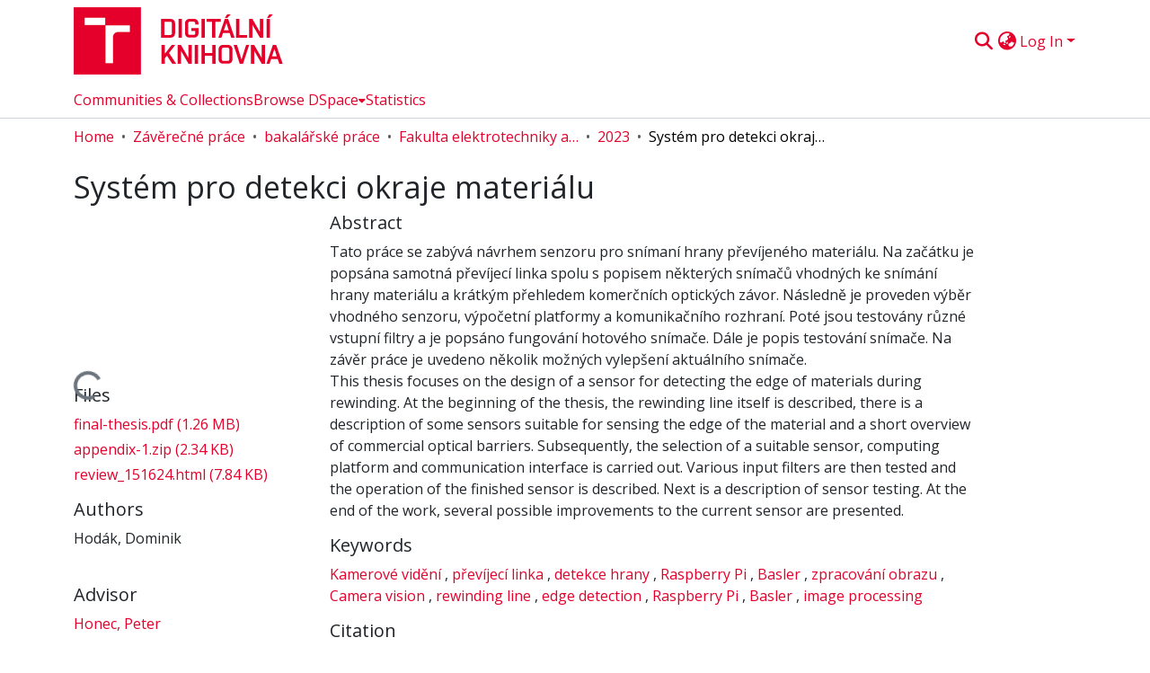

--- FILE ---
content_type: text/html; charset=utf-8
request_url: https://dspace.vut.cz/items/d81aed10-d0ee-4f18-90c1-39a4316ff953
body_size: 80433
content:
<!DOCTYPE html><html data-critters-container="" lang="en"><head>
  <meta charset="UTF-8">
  <base href="/">
  <title>Systém pro detekci okraje materiálu</title>
  <meta name="viewport" content="width=device-width,minimum-scale=1">
  <meta http-equiv="cache-control" content="no-store">
<link rel="stylesheet" href="styles.cf390c6bfbe7555f.css" media="print" onload="this.media='all'"><noscript><link rel="stylesheet" href="styles.cf390c6bfbe7555f.css"></noscript><link rel="stylesheet" type="text/css" class="theme-css" href="vut-theme.css"><link rel="icon" href="assets/vut/images/favicons/favicon.ico" sizes="any" class="theme-head-tag"><link rel="icon" href="assets/vut/images/favicons/favicon.svg" type="image/svg+xml" class="theme-head-tag"><link rel="apple-touch-icon" href="assets/vut/images/favicons/apple-touch-icon.png" class="theme-head-tag"><link rel="manifest" href="assets/vut/manifest.webmanifest" class="theme-head-tag"><script src="https://d1bxh8uas1mnw7.cloudfront.net/assets/embed.js" type="text/javascript" id="altmetric-embed" class="theme-head-tag"></script><script src="https://badge.dimensions.ai/badge.js" charset="utf-8" async="null" class="theme-head-tag"></script><meta name="Generator" content="DSpace 9.1"><meta name="title" content="Systém pro detekci okraje materiálu"><meta name="description" content="Tato práce se zabývá návrhem senzoru pro snímaní hrany převíjeného materiálu. Na začátku je popsána samotná převíjecí linka spolu s popisem některých snímačů vhodných ke snímání hrany materiálu a krátkým přehledem komerčních optických závor. Následně je proveden výběr vhodného senzoru, výpočetní platformy a komunikačního rozhraní. Poté jsou testovány různé vstupní filtry a je popsáno fungování hotového snímače. Dále je popis testování snímače. Na závěr práce je uvedeno několik možných vylepšení aktuálního snímače."><meta name="citation_title" content="Systém pro detekci okraje materiálu"><meta name="citation_author" content="Hodák, Dominik"><meta name="citation_language" content="cs"><meta name="citation_keywords" content="Kamerové vidění; převíjecí linka; detekce hrany; Raspberry Pi; Basler; zpracování obrazu; Camera vision; rewinding line; edge detection; Raspberry Pi; Basler; image processing"><meta name="citation_abstract_html_url" content="http://hdl.handle.net/11012/210940"><meta name="citation_publisher" content="Vysoké učení technické v Brně. Fakulta elektrotechniky a komunikačních technologií"><style ng-app-id="dspace-angular">#skip-to-main-content[_ngcontent-dspace-angular-c3074528159]{position:absolute;top:-40px;left:0;opacity:0;transition:opacity .3s;z-index:calc(var(--ds-nav-z-index) + 1);border-top-left-radius:0;border-top-right-radius:0;border-bottom-left-radius:0}#skip-to-main-content[_ngcontent-dspace-angular-c3074528159]:focus{opacity:1;top:0}</style><style ng-app-id="dspace-angular">.notifications-wrapper{z-index:var(--bs-zindex-popover);text-align:right;overflow-wrap:break-word;word-wrap:break-word;-ms-word-break:break-all;word-break:break-all;word-break:break-word;hyphens:auto}.notifications-wrapper .notification{display:block}.notifications-wrapper.left{left:0}.notifications-wrapper.top{top:0}.notifications-wrapper.right{right:0}.notifications-wrapper.bottom{bottom:0}.notifications-wrapper.center{left:50%;transform:translate(-50%)}.notifications-wrapper.middle{top:50%;transform:translateY(-50%)}.notifications-wrapper.middle.center{transform:translate(-50%,-50%)}@media screen and (max-width: 576px){.notifications-wrapper{width:auto;left:0;right:0}}
</style><style ng-app-id="dspace-angular">.live-region[_ngcontent-dspace-angular-c315870698]{position:fixed;bottom:0;left:0;right:0;padding-left:60px;height:90px;line-height:18px;color:var(--bs-white);background-color:var(--bs-dark);opacity:.94;z-index:var(--ds-live-region-z-index)}</style><style ng-app-id="dspace-angular">[_nghost-dspace-angular-c1031589132]{position:fixed;left:0;top:0;z-index:var(--ds-sidebar-z-index)}[_nghost-dspace-angular-c1031589132]   nav#admin-sidebar[_ngcontent-dspace-angular-c1031589132]{max-width:var(--ds-admin-sidebar-fixed-element-width);display:flex;flex-direction:column;flex-wrap:nowrap}[_nghost-dspace-angular-c1031589132]   nav#admin-sidebar[_ngcontent-dspace-angular-c1031589132]   div#sidebar-top-level-items-container[_ngcontent-dspace-angular-c1031589132]{flex:1 1 auto;overflow-x:hidden;overflow-y:auto}[_nghost-dspace-angular-c1031589132]   nav#admin-sidebar[_ngcontent-dspace-angular-c1031589132]   div#sidebar-top-level-items-container[_ngcontent-dspace-angular-c1031589132]::-webkit-scrollbar{width:var(--ds-dark-scrollbar-width);height:3px}[_nghost-dspace-angular-c1031589132]   nav#admin-sidebar[_ngcontent-dspace-angular-c1031589132]   div#sidebar-top-level-items-container[_ngcontent-dspace-angular-c1031589132]::-webkit-scrollbar-button{background-color:var(--ds-dark-scrollbar-bg)}[_nghost-dspace-angular-c1031589132]   nav#admin-sidebar[_ngcontent-dspace-angular-c1031589132]   div#sidebar-top-level-items-container[_ngcontent-dspace-angular-c1031589132]::-webkit-scrollbar-track{background-color:var(--ds-dark-scrollbar-alt-bg)}[_nghost-dspace-angular-c1031589132]   nav#admin-sidebar[_ngcontent-dspace-angular-c1031589132]   div#sidebar-top-level-items-container[_ngcontent-dspace-angular-c1031589132]::-webkit-scrollbar-track-piece{background-color:var(--ds-dark-scrollbar-bg)}[_nghost-dspace-angular-c1031589132]   nav#admin-sidebar[_ngcontent-dspace-angular-c1031589132]   div#sidebar-top-level-items-container[_ngcontent-dspace-angular-c1031589132]::-webkit-scrollbar-thumb{height:50px;background-color:var(--ds-dark-scrollbar-fg);border-radius:3px}[_nghost-dspace-angular-c1031589132]   nav#admin-sidebar[_ngcontent-dspace-angular-c1031589132]   div#sidebar-top-level-items-container[_ngcontent-dspace-angular-c1031589132]::-webkit-scrollbar-corner{background-color:var(--ds-dark-scrollbar-alt-bg)}[_nghost-dspace-angular-c1031589132]   nav#admin-sidebar[_ngcontent-dspace-angular-c1031589132]   div#sidebar-top-level-items-container[_ngcontent-dspace-angular-c1031589132]::-webkit-resizer{background-color:var(--ds-dark-scrollbar-bg)}[_nghost-dspace-angular-c1031589132]   nav#admin-sidebar[_ngcontent-dspace-angular-c1031589132]   img#admin-sidebar-logo[_ngcontent-dspace-angular-c1031589132]{height:var(--ds-admin-sidebar-logo-height)}[_nghost-dspace-angular-c1031589132]   nav#admin-sidebar[_ngcontent-dspace-angular-c1031589132]     .sidebar-full-width-container{width:100%;padding-left:0;padding-right:0;margin-left:0;margin-right:0}[_nghost-dspace-angular-c1031589132]   nav#admin-sidebar[_ngcontent-dspace-angular-c1031589132]     .sidebar-item{padding-top:var(--ds-admin-sidebar-item-padding);padding-bottom:var(--ds-admin-sidebar-item-padding)}[_nghost-dspace-angular-c1031589132]   nav#admin-sidebar[_ngcontent-dspace-angular-c1031589132]     .sidebar-section-wrapper{display:flex;flex-direction:row;flex-wrap:nowrap;align-items:stretch}[_nghost-dspace-angular-c1031589132]   nav#admin-sidebar[_ngcontent-dspace-angular-c1031589132]     .sidebar-section-wrapper>.sidebar-fixed-element-wrapper{min-width:var(--ds-admin-sidebar-fixed-element-width);flex:1 1 auto;display:flex;flex-direction:row;justify-content:center;align-items:center}[_nghost-dspace-angular-c1031589132]   nav#admin-sidebar[_ngcontent-dspace-angular-c1031589132]     .sidebar-section-wrapper>.sidebar-collapsible-element-outer-wrapper{display:flex;flex-wrap:wrap;justify-content:flex-end;max-width:calc(100% - var(--ds-admin-sidebar-fixed-element-width));padding-left:var(--ds-dark-scrollbar-width);overflow-x:hidden}[_nghost-dspace-angular-c1031589132]   nav#admin-sidebar[_ngcontent-dspace-angular-c1031589132]     .sidebar-section-wrapper>.sidebar-collapsible-element-outer-wrapper>.sidebar-collapsible-element-inner-wrapper{min-width:calc(var(--ds-admin-sidebar-collapsible-element-width) - var(--ds-dark-scrollbar-width));height:100%;padding-right:var(--ds-admin-sidebar-item-padding)}[_nghost-dspace-angular-c1031589132]   nav#admin-sidebar[_ngcontent-dspace-angular-c1031589132]{background-color:var(--ds-admin-sidebar-bg)}[_nghost-dspace-angular-c1031589132]   nav#admin-sidebar[_ngcontent-dspace-angular-c1031589132]    {color:#fff}[_nghost-dspace-angular-c1031589132]   nav#admin-sidebar[_ngcontent-dspace-angular-c1031589132]     a{color:var(--ds-admin-sidebar-link-color);text-decoration:none}[_nghost-dspace-angular-c1031589132]   nav#admin-sidebar[_ngcontent-dspace-angular-c1031589132]     a:hover, [_nghost-dspace-angular-c1031589132]   nav#admin-sidebar[_ngcontent-dspace-angular-c1031589132]     a:focus{color:var(--ds-admin-sidebar-link-hover-color)}[_nghost-dspace-angular-c1031589132]   nav#admin-sidebar[_ngcontent-dspace-angular-c1031589132]   div#sidebar-header-container[_ngcontent-dspace-angular-c1031589132]{background-color:var(--ds-admin-sidebar-header-bg)}[_nghost-dspace-angular-c1031589132]   nav#admin-sidebar[_ngcontent-dspace-angular-c1031589132]   div#sidebar-header-container[_ngcontent-dspace-angular-c1031589132]   .sidebar-fixed-element-wrapper[_ngcontent-dspace-angular-c1031589132]{background-color:var(--ds-admin-sidebar-header-bg)}  .browser-firefox-windows{--ds-dark-scrollbar-width: 20px}</style><style ng-app-id="dspace-angular">@media (max-width: 991.98px){.container[_ngcontent-dspace-angular-c2427527701]{width:100%;max-width:none}}</style><style ng-app-id="dspace-angular">[_nghost-dspace-angular-c1629207273]{position:relative}[_nghost-dspace-angular-c1629207273]   div#header-navbar-wrapper[_ngcontent-dspace-angular-c1629207273]{border-bottom:1px var(--ds-header-navbar-border-bottom-color) solid}</style><style ng-app-id="dspace-angular">@charset "UTF-8";.nav-breadcrumb[_ngcontent-dspace-angular-c3220913268]{background-color:var(--ds-breadcrumb-bg)!important}.breadcrumb[_ngcontent-dspace-angular-c3220913268]{border-radius:0;padding-bottom:calc(var(--ds-content-spacing) / 2);padding-top:calc(var(--ds-content-spacing) / 2);background-color:var(--ds-breadcrumb-bg)!important;padding-left:calc(var(--bs-spacer) * .75);padding-right:calc(var(--bs-spacer) * .75)}li.breadcrumb-item[_ngcontent-dspace-angular-c3220913268]{display:flex}.breadcrumb-item-limiter[_ngcontent-dspace-angular-c3220913268]{display:inline-block;max-width:var(--ds-breadcrumb-max-length)}.breadcrumb-item-limiter[_ngcontent-dspace-angular-c3220913268] > *[_ngcontent-dspace-angular-c3220913268]{max-width:100%;display:block}li.breadcrumb-item[_ngcontent-dspace-angular-c3220913268]   a[_ngcontent-dspace-angular-c3220913268]{color:var(--ds-breadcrumb-link-color)}li.breadcrumb-item.active[_ngcontent-dspace-angular-c3220913268]{color:var(--ds-breadcrumb-link-active-color)}.breadcrumb-item[_ngcontent-dspace-angular-c3220913268] + .breadcrumb-item[_ngcontent-dspace-angular-c3220913268]:before{display:block;content:"\2022"!important}</style><style ng-app-id="dspace-angular">[_nghost-dspace-angular-c1681175641]   footer[_ngcontent-dspace-angular-c1681175641]{background-color:var(--ds-footer-bg);text-align:center;z-index:var(--ds-footer-z-index);border-top:var(--ds-footer-border);padding:var(--ds-footer-padding)}[_nghost-dspace-angular-c1681175641]   footer[_ngcontent-dspace-angular-c1681175641]   p[_ngcontent-dspace-angular-c1681175641]{margin:0}[_nghost-dspace-angular-c1681175641]   footer[_ngcontent-dspace-angular-c1681175641]   div[_ngcontent-dspace-angular-c1681175641] > img[_ngcontent-dspace-angular-c1681175641]{height:var(--ds-footer-logo-height)}[_nghost-dspace-angular-c1681175641]   footer[_ngcontent-dspace-angular-c1681175641]   .top-footer[_ngcontent-dspace-angular-c1681175641]{background-color:var(--ds-top-footer-bg);padding:var(--ds-footer-padding);margin:calc(var(--ds-footer-padding) * -1)}[_nghost-dspace-angular-c1681175641]   footer[_ngcontent-dspace-angular-c1681175641]   .bottom-footer[_ngcontent-dspace-angular-c1681175641]   .notify-enabled[_ngcontent-dspace-angular-c1681175641]{position:relative;margin-top:4px}[_nghost-dspace-angular-c1681175641]   footer[_ngcontent-dspace-angular-c1681175641]   .bottom-footer[_ngcontent-dspace-angular-c1681175641]   .notify-enabled[_ngcontent-dspace-angular-c1681175641]   .coar-notify-support-route[_ngcontent-dspace-angular-c1681175641]{padding:0 calc(var(--bs-spacer) / 2);color:inherit}[_nghost-dspace-angular-c1681175641]   footer[_ngcontent-dspace-angular-c1681175641]   .bottom-footer[_ngcontent-dspace-angular-c1681175641]   .notify-enabled[_ngcontent-dspace-angular-c1681175641]   .n-coar[_ngcontent-dspace-angular-c1681175641]{height:var(--ds-footer-n-coar-height);margin-bottom:8.5px}@media screen and (min-width: 768px){[_nghost-dspace-angular-c1681175641]   footer[_ngcontent-dspace-angular-c1681175641]   .bottom-footer[_ngcontent-dspace-angular-c1681175641]   .notify-enabled[_ngcontent-dspace-angular-c1681175641]{position:absolute;bottom:4px;right:0}}[_nghost-dspace-angular-c1681175641]   footer[_ngcontent-dspace-angular-c1681175641]   .bottom-footer[_ngcontent-dspace-angular-c1681175641]   ul[_ngcontent-dspace-angular-c1681175641]   li[_ngcontent-dspace-angular-c1681175641]{display:inline-flex}[_nghost-dspace-angular-c1681175641]   footer[_ngcontent-dspace-angular-c1681175641]   .bottom-footer[_ngcontent-dspace-angular-c1681175641]   ul[_ngcontent-dspace-angular-c1681175641]   li[_ngcontent-dspace-angular-c1681175641]   a[_ngcontent-dspace-angular-c1681175641], [_nghost-dspace-angular-c1681175641]   footer[_ngcontent-dspace-angular-c1681175641]   .bottom-footer[_ngcontent-dspace-angular-c1681175641]   ul[_ngcontent-dspace-angular-c1681175641]   li[_ngcontent-dspace-angular-c1681175641]   .btn-link[_ngcontent-dspace-angular-c1681175641]{padding:0 calc(var(--bs-spacer) / 2);color:inherit;font-size:.875em}[_nghost-dspace-angular-c1681175641]   footer[_ngcontent-dspace-angular-c1681175641]   .bottom-footer[_ngcontent-dspace-angular-c1681175641]   ul[_ngcontent-dspace-angular-c1681175641]   li[_ngcontent-dspace-angular-c1681175641]   a[_ngcontent-dspace-angular-c1681175641]:focus, [_nghost-dspace-angular-c1681175641]   footer[_ngcontent-dspace-angular-c1681175641]   .bottom-footer[_ngcontent-dspace-angular-c1681175641]   ul[_ngcontent-dspace-angular-c1681175641]   li[_ngcontent-dspace-angular-c1681175641]   .btn-link[_ngcontent-dspace-angular-c1681175641]:focus{box-shadow:none;text-decoration:underline}[_nghost-dspace-angular-c1681175641]   footer[_ngcontent-dspace-angular-c1681175641]   .bottom-footer[_ngcontent-dspace-angular-c1681175641]   ul[_ngcontent-dspace-angular-c1681175641]   li[_ngcontent-dspace-angular-c1681175641]   a[_ngcontent-dspace-angular-c1681175641]:focus-visible, [_nghost-dspace-angular-c1681175641]   footer[_ngcontent-dspace-angular-c1681175641]   .bottom-footer[_ngcontent-dspace-angular-c1681175641]   ul[_ngcontent-dspace-angular-c1681175641]   li[_ngcontent-dspace-angular-c1681175641]   .btn-link[_ngcontent-dspace-angular-c1681175641]:focus-visible{box-shadow:0 0 0 .2rem #ffffff80}[_nghost-dspace-angular-c1681175641]   footer[_ngcontent-dspace-angular-c1681175641]   .bottom-footer[_ngcontent-dspace-angular-c1681175641]   ul[_ngcontent-dspace-angular-c1681175641]   li[_ngcontent-dspace-angular-c1681175641]:not(:last-child):after{content:"";border-right:1px var(--bs-secondary) solid}[_nghost-dspace-angular-c1681175641]   footer[_ngcontent-dspace-angular-c1681175641]   .btn[_ngcontent-dspace-angular-c1681175641]{box-shadow:none}</style><style ng-app-id="dspace-angular">.request-a-copy-access-icon[_ngcontent-dspace-angular-c676989622]{margin-right:4px;color:var(--bs-success)}.request-a-copy-access-error-icon[_ngcontent-dspace-angular-c676989622]{margin-right:4px}</style><style ng-app-id="dspace-angular">.source-logo[_ngcontent-dspace-angular-c3375253108]{max-height:var(--ds-header-logo-height)}.source-logo-container[_ngcontent-dspace-angular-c3375253108]{width:var(--ds-qa-logo-width);display:flex;justify-content:center}.sections-gap[_ngcontent-dspace-angular-c3375253108]{gap:1rem}</style><style ng-app-id="dspace-angular">[_nghost-dspace-angular-c46866287]{width:100%}</style><style ng-app-id="dspace-angular">[_nghost-dspace-angular-c2321474845]   .simple-view-element[_ngcontent-dspace-angular-c2321474845]{margin-bottom:15px}[_nghost-dspace-angular-c2321474845]   .simple-view-element-header[_ngcontent-dspace-angular-c2321474845]{font-size:1.25rem}</style><style ng-app-id="dspace-angular">.limit-width[_ngcontent-dspace-angular-c3220066179]{max-width:var(--ds-thumbnail-max-width)}img[_ngcontent-dspace-angular-c3220066179]{max-width:100%}.outer[_ngcontent-dspace-angular-c3220066179]{position:relative}.outer[_ngcontent-dspace-angular-c3220066179]:before{display:block;content:"";width:100%;padding-top:141.4285714286%}.outer[_ngcontent-dspace-angular-c3220066179] > .inner[_ngcontent-dspace-angular-c3220066179]{position:absolute;inset:0}.outer[_ngcontent-dspace-angular-c3220066179] > .inner[_ngcontent-dspace-angular-c3220066179] > .thumbnail-placeholder[_ngcontent-dspace-angular-c3220066179]{background:var(--ds-thumbnail-placeholder-background);border:var(--ds-thumbnail-placeholder-border);color:var(--ds-thumbnail-placeholder-color);font-weight:700}.outer[_ngcontent-dspace-angular-c3220066179] > .inner[_ngcontent-dspace-angular-c3220066179] > .centered[_ngcontent-dspace-angular-c3220066179]{width:100%;height:100%;display:flex;justify-content:center;align-items:center;text-align:center}</style><style ng-app-id="dspace-angular">.loader[_ngcontent-dspace-angular-c2175481120]{margin:0 25px}span[_ngcontent-dspace-angular-c2175481120]{display:block;margin:0 auto}span[class*=l-][_ngcontent-dspace-angular-c2175481120]{height:4px;width:4px;background:#000;display:inline-block;margin:12px 2px;border-radius:100%;-webkit-border-radius:100%;-moz-border-radius:100%;-webkit-animation:_ngcontent-dspace-angular-c2175481120_loader 2s infinite;-webkit-animation-timing-function:cubic-bezier(.03,.615,.995,.415);-webkit-animation-fill-mode:both;-moz-animation:loader 2s infinite;-moz-animation-timing-function:cubic-bezier(.03,.615,.995,.415);-moz-animation-fill-mode:both;-ms-animation:loader 2s infinite;-ms-animation-timing-function:cubic-bezier(.03,.615,.995,.415);-ms-animation-fill-mode:both;animation:_ngcontent-dspace-angular-c2175481120_loader 2s infinite;animation-timing-function:cubic-bezier(.03,.615,.995,.415);animation-fill-mode:both}span.l-1[_ngcontent-dspace-angular-c2175481120]{animation-delay:1s;-ms-animation-delay:1s;-moz-animation-delay:1s}span.l-2[_ngcontent-dspace-angular-c2175481120]{animation-delay:.9s;-ms-animation-delay:.9s;-moz-animation-delay:.9s}span.l-3[_ngcontent-dspace-angular-c2175481120]{animation-delay:.8s;-ms-animation-delay:.8s;-moz-animation-delay:.8s}span.l-4[_ngcontent-dspace-angular-c2175481120]{animation-delay:.7s;-ms-animation-delay:.7s;-moz-animation-delay:.7s}span.l-5[_ngcontent-dspace-angular-c2175481120]{animation-delay:.6s;-ms-animation-delay:.6s;-moz-animation-delay:.6s}span.l-6[_ngcontent-dspace-angular-c2175481120]{animation-delay:.5s;-ms-animation-delay:.5s;-moz-animation-delay:.5s}span.l-7[_ngcontent-dspace-angular-c2175481120]{animation-delay:.4s;-ms-animation-delay:.4s;-moz-animation-delay:.4s}span.l-8[_ngcontent-dspace-angular-c2175481120]{animation-delay:.3s;-ms-animation-delay:.3s;-moz-animation-delay:.3s}span.l-9[_ngcontent-dspace-angular-c2175481120]{animation-delay:.2s;-ms-animation-delay:.2s;-moz-animation-delay:.2s}span.l-9[_ngcontent-dspace-angular-c2175481120]{animation-delay:.1s;-ms-animation-delay:.1s;-moz-animation-delay:.1s}span.l-10[_ngcontent-dspace-angular-c2175481120]{animation-delay:0s;-ms-animation-delay:0s;-moz-animation-delay:0s}@keyframes _ngcontent-dspace-angular-c2175481120_loader{0%{transform:translate(-30px);opacity:0}25%{opacity:1}50%{transform:translate(30px);opacity:0}to{opacity:0}}.spinner[_ngcontent-dspace-angular-c2175481120]{color:var(--bs-gray-600)}</style><style ng-app-id="dspace-angular">[_nghost-dspace-angular-c3671200378]   header[_ngcontent-dspace-angular-c3671200378]{background-color:var(--ds-header-bg)}[_nghost-dspace-angular-c3671200378]   .navbar-brand[_ngcontent-dspace-angular-c3671200378]   img[_ngcontent-dspace-angular-c3671200378]{max-height:var(--ds-header-logo-height);max-width:100%}[_nghost-dspace-angular-c3671200378]   .navbar-toggler[_ngcontent-dspace-angular-c3671200378]{border:none;color:var(--ds-header-icon-color)}[_nghost-dspace-angular-c3671200378]   .navbar-toggler[_ngcontent-dspace-angular-c3671200378]:hover, [_nghost-dspace-angular-c3671200378]   .navbar-toggler[_ngcontent-dspace-angular-c3671200378]:focus{color:var(--ds-header-icon-color-hover)}[_nghost-dspace-angular-c3671200378]   .navbar-toggler[_ngcontent-dspace-angular-c3671200378]   .toggler-icon[_ngcontent-dspace-angular-c3671200378]{width:1.5em;height:1.5em;line-height:1.5}[_nghost-dspace-angular-c3671200378]   .navbar[_ngcontent-dspace-angular-c3671200378], [_nghost-dspace-angular-c3671200378]   div[role=toolbar][_ngcontent-dspace-angular-c3671200378]{display:flex;gap:calc(var(--bs-spacer) / 3);align-items:center}</style><style ng-app-id="dspace-angular">[_nghost-dspace-angular-c2806379270]{--ds-expandable-navbar-height: auto}[_nghost-dspace-angular-c2806379270]   nav.navbar[_ngcontent-dspace-angular-c2806379270]{background-color:var(--ds-navbar-bg);align-items:baseline;padding:0}@media screen and (max-width: 767.98px){[_nghost-dspace-angular-c2806379270]   .navbar[_ngcontent-dspace-angular-c2806379270]{width:100vw;background-color:var(--bs-white);position:absolute;overflow:hidden;height:0;z-index:var(--ds-nav-z-index)}[_nghost-dspace-angular-c2806379270]   .navbar.open[_ngcontent-dspace-angular-c2806379270]{height:auto;min-height:100vh;border-bottom:1px var(--ds-header-navbar-border-bottom-color) solid}}@media screen and (min-width: 768px){[_nghost-dspace-angular-c2806379270]   .reset-padding-md[_ngcontent-dspace-angular-c2806379270]{margin-left:calc(var(--bs-spacer) / -1);margin-right:calc(var(--bs-spacer) / -1)}}@media screen and (max-width: 767.98px){[_nghost-dspace-angular-c2806379270]   .navbar-expand-md.navbar-container[_ngcontent-dspace-angular-c2806379270]{padding:0}[_nghost-dspace-angular-c2806379270]   .navbar-expand-md.navbar-container[_ngcontent-dspace-angular-c2806379270] > .navbar-inner-container[_ngcontent-dspace-angular-c2806379270]{padding:0 var(--bs-spacer)}}[_nghost-dspace-angular-c2806379270]   #main-navbar[_ngcontent-dspace-angular-c2806379270]     .ds-menu-item, [_nghost-dspace-angular-c2806379270]   #main-navbar[_ngcontent-dspace-angular-c2806379270]     .ds-menu-toggler-wrapper{white-space:nowrap;text-decoration:none}[_nghost-dspace-angular-c2806379270]   #main-navbar[_ngcontent-dspace-angular-c2806379270]     .dropdown-menu{padding:.5rem!important}[_nghost-dspace-angular-c2806379270]   #main-navbar[_ngcontent-dspace-angular-c2806379270]     .ds-menu-item{display:block;color:var(--ds-navbar-link-color);padding:.5rem 0}[_nghost-dspace-angular-c2806379270]   #main-navbar[_ngcontent-dspace-angular-c2806379270]     .ds-menu-item:hover, [_nghost-dspace-angular-c2806379270]   #main-navbar[_ngcontent-dspace-angular-c2806379270]     .ds-menu-item:focus{color:var(--ds-navbar-link-color-hover)}</style><style ng-app-id="dspace-angular">[_nghost-dspace-angular-c721316482]   .ds-menu-item[_ngcontent-dspace-angular-c721316482]{display:inline-block}</style><style ng-app-id="dspace-angular">input[type=text][_ngcontent-dspace-angular-c3677298140]{margin-top:calc(-.3 * var(--bs-font-size-base));background-color:#fff!important;border-color:var(--ds-header-icon-color);right:0}input[type=text].collapsed[_ngcontent-dspace-angular-c3677298140]{opacity:0}.submit-icon[_ngcontent-dspace-angular-c3677298140]{cursor:pointer;position:sticky;top:0;border:0!important;color:var(--ds-header-icon-color)}.submit-icon[_ngcontent-dspace-angular-c3677298140]:hover, .submit-icon[_ngcontent-dspace-angular-c3677298140]:focus{color:var(--ds-header-icon-color-hover)}@media screen and (max-width: 768px){.query[_ngcontent-dspace-angular-c3677298140]:focus{max-width:250px!important;width:40vw!important}}</style><style ng-app-id="dspace-angular">.dropdown-toggle[_ngcontent-dspace-angular-c2383640043]:after{display:none}.dropdown-toggle[_ngcontent-dspace-angular-c2383640043]{color:var(--ds-header-icon-color)}.dropdown-toggle[_ngcontent-dspace-angular-c2383640043]:hover, .dropdown-toggle[_ngcontent-dspace-angular-c2383640043]:focus{color:var(--ds-header-icon-color-hover)}.dropdown-item[_ngcontent-dspace-angular-c2383640043]{cursor:pointer}</style><style ng-app-id="dspace-angular">#loginDropdownMenu[_ngcontent-dspace-angular-c4228636223], #logoutDropdownMenu[_ngcontent-dspace-angular-c4228636223]{min-width:330px;z-index:1002}#loginDropdownMenu[_ngcontent-dspace-angular-c4228636223]{min-height:75px}.dropdown-item.active[_ngcontent-dspace-angular-c4228636223], .dropdown-item[_ngcontent-dspace-angular-c4228636223]:active, .dropdown-item[_ngcontent-dspace-angular-c4228636223]:hover, .dropdown-item[_ngcontent-dspace-angular-c4228636223]:focus{background-color:#0000!important}.loginLink[_ngcontent-dspace-angular-c4228636223], .dropdownLogin[_ngcontent-dspace-angular-c4228636223], .logoutLink[_ngcontent-dspace-angular-c4228636223], .dropdownLogout[_ngcontent-dspace-angular-c4228636223]{color:var(--ds-header-icon-color)}.loginLink[_ngcontent-dspace-angular-c4228636223]:hover, .loginLink[_ngcontent-dspace-angular-c4228636223]:focus, .dropdownLogin[_ngcontent-dspace-angular-c4228636223]:hover, .dropdownLogin[_ngcontent-dspace-angular-c4228636223]:focus, .logoutLink[_ngcontent-dspace-angular-c4228636223]:hover, .logoutLink[_ngcontent-dspace-angular-c4228636223]:focus, .dropdownLogout[_ngcontent-dspace-angular-c4228636223]:hover, .dropdownLogout[_ngcontent-dspace-angular-c4228636223]:focus{color:var(--ds-header-icon-color-hover)}.dropdownLogin[_ngcontent-dspace-angular-c4228636223]:not(:focus-visible).active, .dropdownLogin[_ngcontent-dspace-angular-c4228636223]:not(:focus-visible):active, .dropdownLogin[_ngcontent-dspace-angular-c4228636223]:not(:focus-visible).active:focus, .dropdownLogin[_ngcontent-dspace-angular-c4228636223]:not(:focus-visible):active:focus, .dropdownLogout[_ngcontent-dspace-angular-c4228636223]:not(:focus-visible).active, .dropdownLogout[_ngcontent-dspace-angular-c4228636223]:not(:focus-visible):active, .dropdownLogout[_ngcontent-dspace-angular-c4228636223]:not(:focus-visible).active:focus, .dropdownLogout[_ngcontent-dspace-angular-c4228636223]:not(:focus-visible):active:focus{box-shadow:unset}.dropdown-toggle[_ngcontent-dspace-angular-c4228636223]:after{margin-left:0}</style><style ng-app-id="dspace-angular">.login-container[_ngcontent-dspace-angular-c2376445516]{max-width:350px}a[_ngcontent-dspace-angular-c2376445516]{white-space:normal;padding:.25rem .75rem}</style><style ng-app-id="dspace-angular">[_nghost-dspace-angular-c4026808668]     .card{margin-bottom:var(--ds-submission-sections-margin-bottom);overflow:unset}.section-focus[_ngcontent-dspace-angular-c4026808668]{border-radius:var(--bs-border-radius);box-shadow:var(--bs-btn-focus-box-shadow)}[_nghost-dspace-angular-c4026808668]     .card:first-of-type{border-bottom:var(--bs-card-border-width) solid var(--bs-card-border-color)!important;border-bottom-left-radius:var(--bs-card-border-radius)!important;border-bottom-right-radius:var(--bs-card-border-radius)!important}[_nghost-dspace-angular-c4026808668]     .card-header button{box-shadow:none!important;width:100%}</style><style ng-app-id="dspace-angular">.form-login[_ngcontent-dspace-angular-c1513559031]   .form-control[_ngcontent-dspace-angular-c1513559031]:focus{z-index:2}.form-login[_ngcontent-dspace-angular-c1513559031]   input[type=email][_ngcontent-dspace-angular-c1513559031]{margin-bottom:-1px;border-bottom-right-radius:0;border-bottom-left-radius:0}.form-login[_ngcontent-dspace-angular-c1513559031]   input[type=password][_ngcontent-dspace-angular-c1513559031]{border-top-left-radius:0;border-top-right-radius:0}.dropdown-item[_ngcontent-dspace-angular-c1513559031]{white-space:normal;padding:.25rem .75rem}</style><style ng-app-id="dspace-angular">.btn-dark[_ngcontent-dspace-angular-c2003421933]{background-color:var(--ds-admin-sidebar-bg)}.dso-button-menu[_ngcontent-dspace-angular-c2003421933]{overflow:hidden}.dso-button-menu[_ngcontent-dspace-angular-c2003421933]   .dropdown-toggle[_ngcontent-dspace-angular-c2003421933]:after{content:"";width:0;height:0;border-style:solid;border-width:12px 12px 0 0;border-color:rgba(0,0,0,0) #627a91 rgba(0,0,0,0) rgba(0,0,0,0);border-bottom-right-radius:var(--bs-btn-border-radius-sm);right:0;bottom:0;position:absolute;overflow:hidden}ul.dropdown-menu[_ngcontent-dspace-angular-c2003421933]{background-color:var(--ds-admin-sidebar-bg);color:#fff}ul.dropdown-menu[_ngcontent-dspace-angular-c2003421933]     a{color:#fff}ul.dropdown-menu[_ngcontent-dspace-angular-c2003421933]     a.disabled{color:var(--bs-btn-link-disabled-color)}ul.dropdown-menu[_ngcontent-dspace-angular-c2003421933]   .disabled[_ngcontent-dspace-angular-c2003421933]{color:var(--bs-btn-link-disabled-color)}.dso-edit-menu-dropdown[_ngcontent-dspace-angular-c2003421933]{max-width:min(600px,75vw)}</style><style ng-app-id="dspace-angular">[_nghost-dspace-angular-c3185126158]   .ds-menu-item-wrapper[_ngcontent-dspace-angular-c3185126158]{position:relative}[_nghost-dspace-angular-c3185126158]   .dropdown-menu[_ngcontent-dspace-angular-c3185126158]{overflow:hidden;min-width:100%;top:100%;border:0;background-color:var(--ds-expandable-navbar-bg)}@media (min-width: 768px){[_nghost-dspace-angular-c3185126158]   .dropdown-menu[_ngcontent-dspace-angular-c3185126158]{border-top-left-radius:0;border-top-right-radius:0;background-color:var(--ds-navbar-dropdown-bg)}}[_nghost-dspace-angular-c3185126158]   .toggle-menu-icon[_ngcontent-dspace-angular-c3185126158], [_nghost-dspace-angular-c3185126158]   .toggle-menu-icon[_ngcontent-dspace-angular-c3185126158]:hover{text-decoration:none}</style><style ng-app-id="dspace-angular">[_nghost-dspace-angular-c830142487]   .ds-menu-item[_ngcontent-dspace-angular-c830142487]{display:inline-block}</style><link href="https://dspace.vut.cz/bitstreams/cbf2d54a-5365-4a6d-ba3d-07616443ed0b/download" rel="item" type="application/pdf"><link href="https://dspace.vut.cz/bitstreams/dba1df10-1ebe-4327-adbd-43e1f1b1b190/download" rel="item" type="application/zip"><link href="https://dspace.vut.cz/bitstreams/496d8990-d9a0-471d-9d33-8dc9e4aafe52/download" rel="item" type="text/html"><link href="https://dspace.vut.cz/signposting/describedby/d81aed10-d0ee-4f18-90c1-39a4316ff953" rel="describedby" type="application/vnd.datacite.datacite+xml"><link href="http://hdl.handle.net/11012/210940" rel="cite-as"><link href="https://dspace.vut.cz/signposting/linksets/d81aed10-d0ee-4f18-90c1-39a4316ff953" rel="linkset" type="application/linkset"><link href="https://dspace.vut.cz/signposting/linksets/d81aed10-d0ee-4f18-90c1-39a4316ff953/json" rel="linkset" type="application/linkset+json"><link href="https://schema.org/AboutPage" rel="type"><link href="https://schema.org/CreativeWork" rel="type"><link href="https://dspace.vut.cz/server/ldn/inbox" rel="http://www.w3.org/ns/ldp#inbox"><meta name="citation_pdf_url" content="https://dspace.vut.cz/bitstreams/cbf2d54a-5365-4a6d-ba3d-07616443ed0b/download"><style ng-app-id="dspace-angular">.request-a-copy-access-icon[_ngcontent-dspace-angular-c300052796]{color:var(--bs-success)}.btn-download[_ngcontent-dspace-angular-c300052796]{width:fit-content}</style></head>

<body>
  <ds-app _nghost-dspace-angular-c1010256252="" ng-version="18.2.13" ng-server-context="ssr"><ds-root _ngcontent-dspace-angular-c1010256252="" data-used-theme="vut"><ds-themed-root _nghost-dspace-angular-c3074528159="" class="ng-tns-c3074528159-0 ng-star-inserted"><button _ngcontent-dspace-angular-c3074528159="" id="skip-to-main-content" class="sr-only ng-tns-c3074528159-0"> Skip to main content
</button><div _ngcontent-dspace-angular-c3074528159="" class="outer-wrapper ng-tns-c3074528159-0 ng-trigger ng-trigger-slideSidebarPadding" style="padding-left: 0;"><ds-admin-sidebar _ngcontent-dspace-angular-c3074528159="" class="ng-tns-c3074528159-0" data-used-theme="vut"><ds-themed-admin-sidebar _nghost-dspace-angular-c1031589132="" class="ng-tns-c1031589132-1 ng-star-inserted" style=""><!----></ds-themed-admin-sidebar><!----></ds-admin-sidebar><div _ngcontent-dspace-angular-c3074528159="" class="inner-wrapper ng-tns-c3074528159-0"><ds-system-wide-alert-banner _ngcontent-dspace-angular-c3074528159="" class="ng-tns-c3074528159-0" _nghost-dspace-angular-c4054538046=""><!----></ds-system-wide-alert-banner><ds-header-navbar-wrapper _ngcontent-dspace-angular-c3074528159="" class="ng-tns-c3074528159-0" data-used-theme="vut"><ds-themed-header-navbar-wrapper _nghost-dspace-angular-c1629207273="" class="ng-star-inserted" style=""><div _ngcontent-dspace-angular-c1629207273="" id="header-navbar-wrapper" class=""><ds-header _ngcontent-dspace-angular-c1629207273="" data-used-theme="vut"><ds-themed-header _nghost-dspace-angular-c3671200378="" class="ng-star-inserted" style=""><header _ngcontent-dspace-angular-c3671200378=""><div _ngcontent-dspace-angular-c3671200378="" class="container"><div _ngcontent-dspace-angular-c3671200378="" class="d-flex flex-row justify-content-between"><a _ngcontent-dspace-angular-c3671200378="" routerlink="/home" role="button" tabindex="0" class="navbar-brand my-2" href="/home"><img _ngcontent-dspace-angular-c3671200378="" src="assets/vut/images/dspace-logo.png" alt="Repository logo"></a><div _ngcontent-dspace-angular-c3671200378="" class="navbar navbar-light navbar-expand-md flex-shrink-0 px-0"><ds-search-navbar _ngcontent-dspace-angular-c3671200378="" data-used-theme="vut"><ds-themed-search-navbar _nghost-dspace-angular-c3677298140="" class="ng-tns-c3677298140-5 ng-star-inserted" style=""><div _ngcontent-dspace-angular-c3677298140="" class="ng-tns-c3677298140-5" title="Search"><div _ngcontent-dspace-angular-c3677298140="" class="d-inline-block position-relative ng-tns-c3677298140-5"><form _ngcontent-dspace-angular-c3677298140="" novalidate="" autocomplete="on" class="d-flex ng-tns-c3677298140-5 ng-untouched ng-pristine ng-valid"><input _ngcontent-dspace-angular-c3677298140="" name="query" formcontrolname="query" type="text" class="d-inline-block bg-transparent position-absolute form-control dropdown-menu-end p1 ng-tns-c3677298140-5 display ng-trigger ng-trigger-toggleAnimation ng-untouched ng-pristine ng-valid" placeholder="" tabindex="-1" aria-label="Search" value="" style="width: 0; opacity: 0;"><button _ngcontent-dspace-angular-c3677298140="" type="button" tabindex="0" role="button" class="submit-icon btn btn-link btn-link-inline ng-tns-c3677298140-5" aria-label="Submit search"><em _ngcontent-dspace-angular-c3677298140="" class="fas fa-search fa-lg fa-fw ng-tns-c3677298140-5"></em></button></form></div></div></ds-themed-search-navbar><!----></ds-search-navbar><div _ngcontent-dspace-angular-c3671200378="" role="toolbar" aria-label="User profile bar"><ds-lang-switch _ngcontent-dspace-angular-c3671200378="" data-used-theme="vut"><ds-themed-lang-switch _nghost-dspace-angular-c2383640043="" class="ng-star-inserted" style=""><div _ngcontent-dspace-angular-c2383640043="" ngbdropdown="" display="dynamic" placement="bottom-right" class="navbar-nav ng-star-inserted dropdown"><button _ngcontent-dspace-angular-c2383640043="" role="button" aria-controls="language-menu-list" aria-haspopup="menu" data-bs-toggle="dropdown" ngbdropdowntoggle="" data-test="lang-switch" tabindex="0" class="dropdown-toggle btn btn-link px-0" title="Language switch" aria-label="Language switch" aria-expanded="false"><i _ngcontent-dspace-angular-c2383640043="" class="fas fa-globe-asia fa-lg fa-fw"></i></button><div _ngcontent-dspace-angular-c2383640043="" ngbdropdownmenu="" id="language-menu-list" role="listbox" class="dropdown-menu" aria-label="Language switch"><div _ngcontent-dspace-angular-c2383640043="" tabindex="0" role="option" class="dropdown-item active ng-star-inserted" lang="en" aria-selected="true"> English </div><div _ngcontent-dspace-angular-c2383640043="" tabindex="0" role="option" class="dropdown-item ng-star-inserted" lang="cs" aria-selected="false"> Čeština </div><!----></div></div><!----></ds-themed-lang-switch><!----></ds-lang-switch><ds-auth-nav-menu _ngcontent-dspace-angular-c3671200378="" data-used-theme="vut"><ds-themed-auth-nav-menu _nghost-dspace-angular-c4228636223="" class="ng-tns-c4228636223-6 ng-star-inserted" style=""><div _ngcontent-dspace-angular-c4228636223="" data-test="auth-nav" class="navbar-nav me-auto ng-tns-c4228636223-6 ng-star-inserted"><div _ngcontent-dspace-angular-c4228636223="" class="nav-item ng-tns-c4228636223-6 ng-star-inserted"><div _ngcontent-dspace-angular-c4228636223="" ngbdropdown="" display="dynamic" placement="bottom-right" class="d-inline-block ng-tns-c4228636223-6 ng-trigger ng-trigger-fadeInOut dropdown"><button _ngcontent-dspace-angular-c4228636223="" role="button" tabindex="0" aria-haspopup="menu" aria-controls="loginDropdownMenu" ngbdropdowntoggle="" class="dropdown-toggle dropdownLogin btn btn-link px-0 ng-tns-c4228636223-6" aria-label="Log In" aria-expanded="false"> Log In </button><div _ngcontent-dspace-angular-c4228636223="" id="loginDropdownMenu" ngbdropdownmenu="" role="dialog" aria-modal="true" class="ng-tns-c4228636223-6 dropdown-menu" aria-label="Log In"><ds-log-in _ngcontent-dspace-angular-c4228636223="" class="ng-tns-c4228636223-6" data-used-theme="vut"><ds-themed-log-in _nghost-dspace-angular-c2376445516="" class="ng-star-inserted"><!----><div _ngcontent-dspace-angular-c2376445516="" class="px-4 py-3 mx-auto login-container ng-star-inserted"><ds-log-in-container _ngcontent-dspace-angular-c2376445516="" _nghost-dspace-angular-c4026808668="" class="ng-star-inserted"><ds-log-in-external-provider _nghost-dspace-angular-c877442361="" class="ng-star-inserted"><button _ngcontent-dspace-angular-c877442361="" role="button" tabindex="0" class="btn btn-lg btn-primary w-100 text-white"><i _ngcontent-dspace-angular-c877442361="" class="fas fa-sign-in-alt"></i> Log in with SAML
</button></ds-log-in-external-provider><!----></ds-log-in-container><div _ngcontent-dspace-angular-c2376445516="" class="dropdown-divider my-2 ng-star-inserted"></div><!----><ds-log-in-container _ngcontent-dspace-angular-c2376445516="" _nghost-dspace-angular-c4026808668="" class="ng-star-inserted"><ds-log-in-password _nghost-dspace-angular-c1513559031="" class="ng-tns-c1513559031-8 ng-star-inserted"><form _ngcontent-dspace-angular-c1513559031="" novalidate="" class="form-login ng-tns-c1513559031-8 ng-untouched ng-pristine ng-invalid"><input _ngcontent-dspace-angular-c1513559031="" autocomplete="username" autofocus="" formcontrolname="email" required="" type="email" class="form-control form-control-lg position-relative ng-tns-c1513559031-8 ng-untouched ng-pristine ng-invalid" placeholder="Email address" aria-label="Email address" value=""><input _ngcontent-dspace-angular-c1513559031="" autocomplete="current-password" formcontrolname="password" required="" type="password" class="form-control form-control-lg position-relative mb-3 ng-tns-c1513559031-8 ng-untouched ng-pristine ng-invalid" placeholder="Password" aria-label="Password" value=""><!----><!----><button _ngcontent-dspace-angular-c1513559031="" type="submit" role="button" tabindex="0" class="btn btn-lg btn-primary w-100 ng-tns-c1513559031-8 disabled" aria-disabled="true"><i _ngcontent-dspace-angular-c1513559031="" class="fas fa-sign-in-alt ng-tns-c1513559031-8"></i> Log in</button></form><div _ngcontent-dspace-angular-c1513559031="" class="mt-2 ng-tns-c1513559031-8 ng-star-inserted"><a _ngcontent-dspace-angular-c1513559031="" tabindex="0" class="dropdown-item ng-tns-c1513559031-8 ng-star-inserted" href="/register">New user? Click here to register.</a><!----><a _ngcontent-dspace-angular-c1513559031="" tabindex="0" class="dropdown-item ng-tns-c1513559031-8 ng-star-inserted" href="/forgot">Have you forgotten your password?</a><!----></div><!----></ds-log-in-password><!----></ds-log-in-container><!----><!----></div><!----></ds-themed-log-in><!----></ds-log-in></div></div></div><!----><!----></div><!----><!----></ds-themed-auth-nav-menu><!----></ds-auth-nav-menu><ds-impersonate-navbar _ngcontent-dspace-angular-c3671200378="" class="d-none"><!----></ds-impersonate-navbar></div><!----></div></div></div></header></ds-themed-header><!----></ds-header><ds-navbar _ngcontent-dspace-angular-c1629207273="" data-used-theme="vut"><ds-themed-navbar _nghost-dspace-angular-c2806379270="" class="ng-tns-c2806379270-4 ng-star-inserted" style=""><nav _ngcontent-dspace-angular-c2806379270="" role="navigation" id="main-navbar" class="navbar navbar-light navbar-expand-md px-md-0 navbar-container ng-tns-c2806379270-4 ng-trigger ng-trigger-slideMobileNav" aria-label="Main navigation bar"><div _ngcontent-dspace-angular-c2806379270="" class="navbar-inner-container w-100 ng-tns-c2806379270-4 container"><div _ngcontent-dspace-angular-c2806379270="" class="w-100 ng-tns-c2806379270-4"><div _ngcontent-dspace-angular-c2806379270="" id="collapsingNav" class="ng-tns-c2806379270-4"><!----><div _ngcontent-dspace-angular-c2806379270="" role="menubar" class="navbar-nav align-items-md-center me-auto shadow-none gapx-3 ng-tns-c2806379270-4"><ds-navbar-section _nghost-dspace-angular-c693881525="" class="ng-star-inserted" style=""><div _ngcontent-dspace-angular-c693881525="" class="ds-menu-item-wrapper text-md-center" id="navbar-section-public_0_0"><ds-link-menu-item _nghost-dspace-angular-c721316482="" class="ng-star-inserted"><a _ngcontent-dspace-angular-c721316482="" role="menuitem" href="/community-list" tabindex="0" class="ds-menu-item" data-test="link-menu-item.menu.section.browse_global_communities_and_collections">Communities &amp; Collections</a></ds-link-menu-item><!----></div></ds-navbar-section><!----><ds-expandable-navbar-section class="ng-star-inserted" style="" data-used-theme="vut"><ds-themed-expandable-navbar-section _nghost-dspace-angular-c3185126158="" class="ng-tns-c3185126158-9 ng-star-inserted"><div _ngcontent-dspace-angular-c3185126158="" data-test="navbar-section-wrapper" class="ds-menu-item-wrapper text-md-center ng-tns-c3185126158-9 ng-star-inserted" id="expandable-navbar-section-public_1_0"><a _ngcontent-dspace-angular-c3185126158="" href="javascript:void(0);" routerlinkactive="active" role="menuitem" aria-haspopup="menu" data-test="navbar-section-toggler" class="d-flex flex-row flex-nowrap align-items-center gapx-1 ds-menu-toggler-wrapper ng-tns-c3185126158-9" aria-expanded="false" aria-controls="expandable-navbar-section-public_1_0-dropdown"><span _ngcontent-dspace-angular-c3185126158="" class="flex-fill ng-tns-c3185126158-9"><ds-text-menu-item _nghost-dspace-angular-c830142487="" class="ng-star-inserted"><span _ngcontent-dspace-angular-c830142487="" tabindex="0" role="button" class="ds-menu-item">Browse DSpace</span></ds-text-menu-item><!----></span><i _ngcontent-dspace-angular-c3185126158="" aria-hidden="true" class="fas fa-caret-down fa-xs toggle-menu-icon ng-tns-c3185126158-9"></i></a><!----></div><!----></ds-themed-expandable-navbar-section><!----></ds-expandable-navbar-section><!----><ds-navbar-section _nghost-dspace-angular-c693881525="" class="ng-star-inserted" style=""><div _ngcontent-dspace-angular-c693881525="" class="ds-menu-item-wrapper text-md-center" id="navbar-section-public_2_0"><ds-link-menu-item _nghost-dspace-angular-c721316482="" class="ng-star-inserted"><a _ngcontent-dspace-angular-c721316482="" role="menuitem" href="/statistics/items/d81aed10-d0ee-4f18-90c1-39a4316ff953" tabindex="0" class="ds-menu-item" data-test="link-menu-item.menu.section.statistics">Statistics</a></ds-link-menu-item><!----></div></ds-navbar-section><!----><!----></div></div></div></div></nav></ds-themed-navbar><!----></ds-navbar></div></ds-themed-header-navbar-wrapper><!----></ds-header-navbar-wrapper><ds-breadcrumbs _ngcontent-dspace-angular-c3074528159="" class="ng-tns-c3074528159-0" data-used-theme="vut"><ds-themed-breadcrumbs _nghost-dspace-angular-c3220913268="" class="ng-star-inserted" style=""><nav _ngcontent-dspace-angular-c3220913268="" aria-label="breadcrumb" class="nav-breadcrumb ng-star-inserted" style=""><ol _ngcontent-dspace-angular-c3220913268="" class="container breadcrumb my-0"><li _ngcontent-dspace-angular-c3220913268="" class="breadcrumb-item ng-star-inserted"><div _ngcontent-dspace-angular-c3220913268="" class="breadcrumb-item-limiter"><a _ngcontent-dspace-angular-c3220913268="" placement="bottom" role="link" tabindex="0" class="text-truncate" href="/">Home</a><!----></div></li><!----><li _ngcontent-dspace-angular-c3220913268="" class="breadcrumb-item ng-star-inserted"><div _ngcontent-dspace-angular-c3220913268="" class="breadcrumb-item-limiter"><a _ngcontent-dspace-angular-c3220913268="" placement="bottom" role="link" tabindex="0" class="text-truncate" href="/communities/8c4e9f45-e69e-49c6-93a5-95c7f4f5bb27">Závěrečné práce</a><!----></div></li><!----><li _ngcontent-dspace-angular-c3220913268="" class="breadcrumb-item ng-star-inserted"><div _ngcontent-dspace-angular-c3220913268="" class="breadcrumb-item-limiter"><a _ngcontent-dspace-angular-c3220913268="" placement="bottom" role="link" tabindex="0" class="text-truncate" href="/communities/347a06c6-73c4-4f50-b854-eadf397d2503">bakalářské práce</a><!----></div></li><!----><li _ngcontent-dspace-angular-c3220913268="" class="breadcrumb-item ng-star-inserted"><div _ngcontent-dspace-angular-c3220913268="" class="breadcrumb-item-limiter"><a _ngcontent-dspace-angular-c3220913268="" placement="bottom" role="link" tabindex="0" class="text-truncate" href="/communities/fa2243b4-e4ae-46e9-9698-57e521843e49">Fakulta elektrotechniky a komunikačních technologií</a><!----></div></li><!----><li _ngcontent-dspace-angular-c3220913268="" class="breadcrumb-item ng-star-inserted"><div _ngcontent-dspace-angular-c3220913268="" class="breadcrumb-item-limiter"><a _ngcontent-dspace-angular-c3220913268="" placement="bottom" role="link" tabindex="0" class="text-truncate" href="/collections/cb65901a-3881-4ccf-81c3-f2b0f90c8c2f">2023</a><!----></div></li><!----><li _ngcontent-dspace-angular-c3220913268="" aria-current="page" class="breadcrumb-item active ng-star-inserted"><div _ngcontent-dspace-angular-c3220913268="" class="breadcrumb-item-limiter"><div _ngcontent-dspace-angular-c3220913268="" class="text-truncate">Systém pro detekci okraje materiálu</div></div></li><!----><!----></ol></nav><!----><!----><!----><!----><!----></ds-themed-breadcrumbs><!----></ds-breadcrumbs><main _ngcontent-dspace-angular-c3074528159="" id="main-content" class="my-cs ng-tns-c3074528159-0"><!----><div _ngcontent-dspace-angular-c3074528159="" class="ng-tns-c3074528159-0"><router-outlet _ngcontent-dspace-angular-c3074528159="" class="ng-tns-c3074528159-0"></router-outlet><ds-item-page class="ng-star-inserted" style="" data-used-theme="vut"><ds-themed-item-page _nghost-dspace-angular-c2427527701="" class="ng-tns-c2427527701-2 ng-star-inserted" style=""><div _ngcontent-dspace-angular-c2427527701="" class="container ng-tns-c2427527701-2 ng-star-inserted"><div _ngcontent-dspace-angular-c2427527701="" class="item-page ng-tns-c2427527701-2 ng-trigger ng-trigger-fadeInOut ng-star-inserted"><div _ngcontent-dspace-angular-c2427527701="" class="ng-tns-c2427527701-2 ng-star-inserted" style=""><ds-item-alerts _ngcontent-dspace-angular-c2427527701="" class="ng-tns-c2427527701-2" data-used-theme="vut"><ds-themed-item-alerts _nghost-dspace-angular-c3636447628="" class="ng-star-inserted" style=""><div _ngcontent-dspace-angular-c3636447628=""><!----><!----></div></ds-themed-item-alerts><!----></ds-item-alerts><ds-access-by-token-notification _ngcontent-dspace-angular-c2427527701="" class="ng-tns-c2427527701-2" _nghost-dspace-angular-c676989622=""><!----><!----><!----></ds-access-by-token-notification><ds-qa-event-notification _ngcontent-dspace-angular-c2427527701="" class="ng-tns-c2427527701-2" _nghost-dspace-angular-c3375253108=""><!----><!----></ds-qa-event-notification><ds-notify-requests-status _ngcontent-dspace-angular-c2427527701="" class="ng-tns-c2427527701-2" _nghost-dspace-angular-c1477731146=""><!----></ds-notify-requests-status><ds-item-versions-notice _ngcontent-dspace-angular-c2427527701="" class="ng-tns-c2427527701-2"><!----></ds-item-versions-notice><ds-listable-object-component-loader _ngcontent-dspace-angular-c2427527701="" _nghost-dspace-angular-c46866287="" class="ng-tns-c2427527701-2 ng-star-inserted"><ds-untyped-item _nghost-dspace-angular-c1532260190="" class="ng-star-inserted"><!----><!----><div _ngcontent-dspace-angular-c1532260190="" class="d-flex flex-row"><ds-item-page-title-field _ngcontent-dspace-angular-c1532260190="" class="me-auto" data-used-theme="vut"><ds-themed-item-page-title-field class="ng-star-inserted"><h1 class="item-page-title-field"><!----><span class="dont-break-out">Systém pro detekci okraje materiálu</span></h1></ds-themed-item-page-title-field><!----></ds-item-page-title-field><ds-dso-edit-menu _ngcontent-dspace-angular-c1532260190="" _nghost-dspace-angular-c2948902503=""><div _ngcontent-dspace-angular-c2948902503="" role="menubar" class="dso-edit-menu d-flex"><div _ngcontent-dspace-angular-c2948902503="" class="ms-1 ng-star-inserted" style=""><ds-dso-edit-menu-expandable-section _nghost-dspace-angular-c2003421933="" class="ng-star-inserted"><!----></ds-dso-edit-menu-expandable-section><!----></div><!----></div></ds-dso-edit-menu></div><div _ngcontent-dspace-angular-c1532260190="" class="row"><div _ngcontent-dspace-angular-c1532260190="" class="col-xs-12 col-md-4"><ds-metadata-field-wrapper _ngcontent-dspace-angular-c1532260190="" _nghost-dspace-angular-c2321474845="" class="ng-star-inserted"><div _ngcontent-dspace-angular-c2321474845="" class="simple-view-element"><!----><div _ngcontent-dspace-angular-c2321474845="" class="simple-view-element-body"><ds-thumbnail _ngcontent-dspace-angular-c1532260190="" data-used-theme="vut"><ds-themed-thumbnail _nghost-dspace-angular-c3220066179="" class="ng-star-inserted"><div _ngcontent-dspace-angular-c3220066179="" class="thumbnail limit-width"><div _ngcontent-dspace-angular-c3220066179="" class="thumbnail-content outer ng-star-inserted"><div _ngcontent-dspace-angular-c3220066179="" class="inner"><div _ngcontent-dspace-angular-c3220066179="" class="centered"><ds-loading _ngcontent-dspace-angular-c3220066179="" data-used-theme="vut"><ds-themed-loading _nghost-dspace-angular-c2175481120="" class="ng-star-inserted" style=""><!----><div _ngcontent-dspace-angular-c2175481120="" role="status" aria-live="polite" class="spinner spinner-border ng-star-inserted"><span _ngcontent-dspace-angular-c2175481120="" class="sr-only">Loading...</span></div><!----></ds-themed-loading><!----></ds-loading></div></div></div><!----><img _ngcontent-dspace-angular-c3220066179="" class="thumbnail-content img-fluid d-none ng-star-inserted" src="" alt="Thumbnail Image"><!----><!----></div></ds-themed-thumbnail><!----></ds-thumbnail></div></div></ds-metadata-field-wrapper><!----><!----><ds-item-page-file-section _ngcontent-dspace-angular-c1532260190="" data-used-theme="vut"><ds-themed-item-page-file-section class="ng-tns-c1595087877-3 ng-star-inserted"><ds-metadata-field-wrapper _nghost-dspace-angular-c2321474845="" class="ng-tns-c1595087877-3 ng-star-inserted"><div _ngcontent-dspace-angular-c2321474845="" class="simple-view-element"><h2 _ngcontent-dspace-angular-c2321474845="" class="simple-view-element-header ng-star-inserted">Files</h2><!----><div _ngcontent-dspace-angular-c2321474845="" class="simple-view-element-body"><div class="file-section"><ds-file-download-link class="ng-tns-c1595087877-3 ng-star-inserted" data-used-theme="vut"><ds-themed-file-download-link _nghost-dspace-angular-c300052796="" class="ng-star-inserted"><ds-access-status-badge _ngcontent-dspace-angular-c300052796="" class="ng-star-inserted" data-used-theme="vut"><ds-themed-access-status-badge class="ng-star-inserted"><!----></ds-themed-access-status-badge><!----></ds-access-status-badge><!----><a _ngcontent-dspace-angular-c300052796="" role="link" tabindex="0" class="d-block dont-break-out mb-1" title="Download final-thesis.pdf" aria-label="Download final-thesis.pdf" target="_self" href="/bitstreams/cbf2d54a-5365-4a6d-ba3d-07616443ed0b/download"><!----><!----><!----><span class="ng-star-inserted"><!----> final-thesis.pdf </span><span class="ng-star-inserted"> (1.26 MB)</span><span class="ng-tns-c1595087877-3 ng-star-inserted"><br></span><!----><!----></a><!----></ds-themed-file-download-link><!----></ds-file-download-link><ds-file-download-link class="ng-tns-c1595087877-3 ng-star-inserted" data-used-theme="vut"><ds-themed-file-download-link _nghost-dspace-angular-c300052796="" class="ng-star-inserted"><ds-access-status-badge _ngcontent-dspace-angular-c300052796="" class="ng-star-inserted" data-used-theme="vut"><ds-themed-access-status-badge class="ng-star-inserted"><!----></ds-themed-access-status-badge><!----></ds-access-status-badge><!----><a _ngcontent-dspace-angular-c300052796="" role="link" tabindex="0" class="d-block dont-break-out mb-1" title="Download appendix-1.zip" aria-label="Download appendix-1.zip" target="_self" href="/bitstreams/dba1df10-1ebe-4327-adbd-43e1f1b1b190/download"><!----><!----><!----><span class="ng-star-inserted"><!----> appendix-1.zip </span><span class="ng-star-inserted"> (2.34 KB)</span><span class="ng-tns-c1595087877-3 ng-star-inserted"><br></span><!----><!----></a><!----></ds-themed-file-download-link><!----></ds-file-download-link><ds-file-download-link class="ng-tns-c1595087877-3 ng-star-inserted" data-used-theme="vut"><ds-themed-file-download-link _nghost-dspace-angular-c300052796="" class="ng-star-inserted"><ds-access-status-badge _ngcontent-dspace-angular-c300052796="" class="ng-star-inserted" data-used-theme="vut"><ds-themed-access-status-badge class="ng-star-inserted"><!----></ds-themed-access-status-badge><!----></ds-access-status-badge><!----><a _ngcontent-dspace-angular-c300052796="" role="link" tabindex="0" class="d-block dont-break-out mb-1" title="Download review_151624.html" aria-label="Download review_151624.html" target="_self" href="/bitstreams/496d8990-d9a0-471d-9d33-8dc9e4aafe52/download"><!----><!----><!----><span class="ng-star-inserted"><!----> review_151624.html </span><span class="ng-star-inserted"> (7.84 KB)</span><!----><!----></a><!----></ds-themed-file-download-link><!----></ds-file-download-link><!----><!----><!----><!----></div></div></div></ds-metadata-field-wrapper><!----><!----><!----></ds-themed-item-page-file-section><!----></ds-item-page-file-section><ds-item-page-date-field _ngcontent-dspace-angular-c1532260190=""><div class="item-page-field"><ds-metadata-values _nghost-dspace-angular-c2023001182=""><ds-metadata-field-wrapper _ngcontent-dspace-angular-c2023001182="" _nghost-dspace-angular-c2321474845=""><div _ngcontent-dspace-angular-c2321474845="" class="simple-view-element d-none"><h2 _ngcontent-dspace-angular-c2321474845="" class="simple-view-element-header ng-star-inserted">Date</h2><!----><div _ngcontent-dspace-angular-c2321474845="" class="simple-view-element-body"><!----></div></div></ds-metadata-field-wrapper><!----><!----><!----><!----><!----></ds-metadata-values></div></ds-item-page-date-field><ds-metadata-representation-list _ngcontent-dspace-angular-c1532260190="" class="ds-item-page-mixed-author-field" data-used-theme="vut"><ds-themed-metadata-representation-list class="ng-star-inserted"><ds-metadata-field-wrapper _nghost-dspace-angular-c2321474845=""><div _ngcontent-dspace-angular-c2321474845="" class="simple-view-element"><h2 _ngcontent-dspace-angular-c2321474845="" class="simple-view-element-header ng-star-inserted">Authors</h2><!----><div _ngcontent-dspace-angular-c2321474845="" class="simple-view-element-body"><ds-metadata-representation-loader class="ng-star-inserted"><ds-plain-text-metadata-list-element class="ng-star-inserted"><div><!----><!----><span class="dont-break-out ng-star-inserted">Hodák, Dominik</span><!----><!----></div></ds-plain-text-metadata-list-element><!----></ds-metadata-representation-loader><!----><!----><div class="d-inline-block w-100 mt-2 ng-star-inserted"><!----><!----></div><!----><!----><!----><!----></div></div></ds-metadata-field-wrapper></ds-themed-metadata-representation-list><!----></ds-metadata-representation-list><ds-metadata-representation-list _ngcontent-dspace-angular-c1532260190="" class="ds-item-page-mixed-author-field" data-used-theme="vut"><ds-themed-metadata-representation-list class="ng-star-inserted"><ds-metadata-field-wrapper _nghost-dspace-angular-c2321474845=""><div _ngcontent-dspace-angular-c2321474845="" class="simple-view-element"><h2 _ngcontent-dspace-angular-c2321474845="" class="simple-view-element-header ng-star-inserted">Advisor</h2><!----><div _ngcontent-dspace-angular-c2321474845="" class="simple-view-element-body"><ds-metadata-representation-loader class="ng-star-inserted"><ds-plain-text-metadata-list-element class="ng-star-inserted"><div><!----><!----><!----><a role="link" tabindex="0" class="dont-break-out ds-browse-link ng-star-inserted" href="/browse/author?startsWith=Honec,%20Peter"> Honec, Peter </a><!----></div></ds-plain-text-metadata-list-element><!----></ds-metadata-representation-loader><!----><!----><div class="d-inline-block w-100 mt-2 ng-star-inserted"><!----><!----></div><!----><!----><!----><!----></div></div></ds-metadata-field-wrapper></ds-themed-metadata-representation-list><!----></ds-metadata-representation-list><ds-metadata-representation-list _ngcontent-dspace-angular-c1532260190="" class="ds-item-page-mixed-author-field" data-used-theme="vut"><ds-themed-metadata-representation-list class="ng-star-inserted"><ds-metadata-field-wrapper _nghost-dspace-angular-c2321474845=""><div _ngcontent-dspace-angular-c2321474845="" class="simple-view-element"><h2 _ngcontent-dspace-angular-c2321474845="" class="simple-view-element-header ng-star-inserted">Referee</h2><!----><div _ngcontent-dspace-angular-c2321474845="" class="simple-view-element-body"><ds-metadata-representation-loader class="ng-star-inserted"><ds-plain-text-metadata-list-element class="ng-star-inserted"><div><!----><!----><!----><a role="link" tabindex="0" class="dont-break-out ds-browse-link ng-star-inserted" href="/browse/author?startsWith=Richter,%20Miloslav"> Richter, Miloslav </a><!----></div></ds-plain-text-metadata-list-element><!----></ds-metadata-representation-loader><!----><!----><div class="d-inline-block w-100 mt-2 ng-star-inserted"><!----><!----></div><!----><!----><!----><!----></div></div></ds-metadata-field-wrapper></ds-themed-metadata-representation-list><!----></ds-metadata-representation-list><ds-generic-item-page-field _ngcontent-dspace-angular-c1532260190=""><div class="item-page-field"><ds-metadata-values _nghost-dspace-angular-c2023001182=""><ds-metadata-field-wrapper _ngcontent-dspace-angular-c2023001182="" _nghost-dspace-angular-c2321474845=""><div _ngcontent-dspace-angular-c2321474845="" class="simple-view-element"><h2 _ngcontent-dspace-angular-c2321474845="" class="simple-view-element-header ng-star-inserted">Mark</h2><!----><div _ngcontent-dspace-angular-c2321474845="" class="simple-view-element-body"><span _ngcontent-dspace-angular-c2023001182="" class="dont-break-out preserve-line-breaks ng-star-inserted">C</span><!----><!----><!----></div></div></ds-metadata-field-wrapper><!----><!----><!----><!----><!----></ds-metadata-values></div></ds-generic-item-page-field><ds-generic-item-page-field _ngcontent-dspace-angular-c1532260190=""><div class="item-page-field"><ds-metadata-values _nghost-dspace-angular-c2023001182=""><ds-metadata-field-wrapper _ngcontent-dspace-angular-c2023001182="" _nghost-dspace-angular-c2321474845=""><div _ngcontent-dspace-angular-c2321474845="" class="simple-view-element d-none"><h2 _ngcontent-dspace-angular-c2321474845="" class="simple-view-element-header ng-star-inserted">Journal Title</h2><!----><div _ngcontent-dspace-angular-c2321474845="" class="simple-view-element-body"><!----></div></div></ds-metadata-field-wrapper><!----><!----><!----><!----><!----></ds-metadata-values></div></ds-generic-item-page-field><ds-generic-item-page-field _ngcontent-dspace-angular-c1532260190=""><div class="item-page-field"><ds-metadata-values _nghost-dspace-angular-c2023001182=""><ds-metadata-field-wrapper _ngcontent-dspace-angular-c2023001182="" _nghost-dspace-angular-c2321474845=""><div _ngcontent-dspace-angular-c2321474845="" class="simple-view-element d-none"><h2 _ngcontent-dspace-angular-c2321474845="" class="simple-view-element-header ng-star-inserted">Journal ISSN</h2><!----><div _ngcontent-dspace-angular-c2321474845="" class="simple-view-element-body"><!----></div></div></ds-metadata-field-wrapper><!----><!----><!----><!----><!----></ds-metadata-values></div></ds-generic-item-page-field><ds-generic-item-page-field _ngcontent-dspace-angular-c1532260190=""><div class="item-page-field"><ds-metadata-values _nghost-dspace-angular-c2023001182=""><ds-metadata-field-wrapper _ngcontent-dspace-angular-c2023001182="" _nghost-dspace-angular-c2321474845=""><div _ngcontent-dspace-angular-c2321474845="" class="simple-view-element d-none"><h2 _ngcontent-dspace-angular-c2321474845="" class="simple-view-element-header ng-star-inserted">Volume Title</h2><!----><div _ngcontent-dspace-angular-c2321474845="" class="simple-view-element-body"><!----></div></div></ds-metadata-field-wrapper><!----><!----><!----><!----><!----></ds-metadata-values></div></ds-generic-item-page-field><ds-generic-item-page-field _ngcontent-dspace-angular-c1532260190=""><div class="item-page-field"><ds-metadata-values _nghost-dspace-angular-c2023001182=""><ds-metadata-field-wrapper _ngcontent-dspace-angular-c2023001182="" _nghost-dspace-angular-c2321474845=""><div _ngcontent-dspace-angular-c2321474845="" class="simple-view-element"><h2 _ngcontent-dspace-angular-c2321474845="" class="simple-view-element-header ng-star-inserted">Publisher</h2><!----><div _ngcontent-dspace-angular-c2321474845="" class="simple-view-element-body"><span _ngcontent-dspace-angular-c2023001182="" class="dont-break-out preserve-line-breaks ng-star-inserted">Vysoké učení technické v Brně. Fakulta elektrotechniky a komunikačních technologií</span><!----><!----><!----></div></div></ds-metadata-field-wrapper><!----><!----><!----><!----><!----></ds-metadata-values></div></ds-generic-item-page-field><div _ngcontent-dspace-angular-c1532260190="" class="item-page-field"><ds-metadata-field-wrapper _ngcontent-dspace-angular-c1532260190="" _nghost-dspace-angular-c2321474845=""><div _ngcontent-dspace-angular-c2321474845="" class="simple-view-element d-none"><h2 _ngcontent-dspace-angular-c2321474845="" class="simple-view-element-header ng-star-inserted">ORCID</h2><!----><div _ngcontent-dspace-angular-c2321474845="" class="simple-view-element-body"><!----></div></div></ds-metadata-field-wrapper></div><!----><!----></div><div _ngcontent-dspace-angular-c1532260190="" class="col-xs-12 col-md-6"><ds-item-page-abstract-field _ngcontent-dspace-angular-c1532260190=""><div class="item-page-field"><ds-metadata-values _nghost-dspace-angular-c2023001182=""><ds-metadata-field-wrapper _ngcontent-dspace-angular-c2023001182="" _nghost-dspace-angular-c2321474845=""><div _ngcontent-dspace-angular-c2321474845="" class="simple-view-element"><h2 _ngcontent-dspace-angular-c2321474845="" class="simple-view-element-header ng-star-inserted">Abstract</h2><!----><div _ngcontent-dspace-angular-c2321474845="" class="simple-view-element-body"><span _ngcontent-dspace-angular-c2023001182="" class="dont-break-out preserve-line-breaks ng-star-inserted">Tato práce se zabývá návrhem senzoru pro snímaní hrany převíjeného materiálu. Na začátku je popsána samotná převíjecí linka spolu s popisem některých snímačů vhodných ke snímání hrany materiálu a krátkým přehledem komerčních optických závor. Následně je proveden výběr vhodného senzoru, výpočetní platformy a komunikačního rozhraní. Poté jsou testovány různé vstupní filtry a je popsáno fungování hotového snímače. Dále je popis testování snímače. Na závěr práce je uvedeno několik možných vylepšení aktuálního snímače.</span><!----><span _ngcontent-dspace-angular-c2023001182="" class="separator ng-star-inserted"><br></span><!----><span _ngcontent-dspace-angular-c2023001182="" class="dont-break-out preserve-line-breaks ng-star-inserted">This thesis focuses on the design of a sensor for detecting the edge of materials during rewinding. At the beginning of the thesis, the rewinding line itself is described, there is a description of some sensors suitable for sensing the edge of the material and a short overview of commercial optical barriers. Subsequently, the selection of a suitable sensor, computing platform and communication interface is carried out. Various input filters are then tested and the operation of the finished sensor is described. Next is a description of sensor testing. At the end of the work, several possible improvements to the current sensor are presented.</span><!----><!----><!----></div></div></ds-metadata-field-wrapper><!----><!----><!----><!----><!----></ds-metadata-values></div></ds-item-page-abstract-field><ds-generic-item-page-field _ngcontent-dspace-angular-c1532260190=""><div class="item-page-field"><ds-metadata-values _nghost-dspace-angular-c2023001182=""><ds-metadata-field-wrapper _ngcontent-dspace-angular-c2023001182="" _nghost-dspace-angular-c2321474845=""><div _ngcontent-dspace-angular-c2321474845="" class="simple-view-element d-none"><h2 _ngcontent-dspace-angular-c2321474845="" class="simple-view-element-header ng-star-inserted">Description</h2><!----><div _ngcontent-dspace-angular-c2321474845="" class="simple-view-element-body"><!----></div></div></ds-metadata-field-wrapper><!----><!----><!----><!----><!----></ds-metadata-values></div></ds-generic-item-page-field><div _ngcontent-dspace-angular-c1532260190="" class="item-page-field"><ds-metadata-field-wrapper _ngcontent-dspace-angular-c1532260190="" _nghost-dspace-angular-c2321474845=""><div _ngcontent-dspace-angular-c2321474845="" class="simple-view-element"><h2 _ngcontent-dspace-angular-c2321474845="" class="simple-view-element-header ng-star-inserted">Keywords</h2><!----><div _ngcontent-dspace-angular-c2321474845="" class="simple-view-element-body"><a _ngcontent-dspace-angular-c1532260190="" target="_blank" class="dont-break-out ng-star-inserted" href="/browse/subject?value=Kamerové vidění"> Kamerové vidění </a><span _ngcontent-dspace-angular-c1532260190="" class="ng-star-inserted">, </span><!----><!----><a _ngcontent-dspace-angular-c1532260190="" target="_blank" class="dont-break-out ng-star-inserted" href="/browse/subject?value=převíjecí linka"> převíjecí linka </a><span _ngcontent-dspace-angular-c1532260190="" class="ng-star-inserted">, </span><!----><!----><a _ngcontent-dspace-angular-c1532260190="" target="_blank" class="dont-break-out ng-star-inserted" href="/browse/subject?value=detekce hrany"> detekce hrany </a><span _ngcontent-dspace-angular-c1532260190="" class="ng-star-inserted">, </span><!----><!----><a _ngcontent-dspace-angular-c1532260190="" target="_blank" class="dont-break-out ng-star-inserted" href="/browse/subject?value=Raspberry Pi"> Raspberry Pi </a><span _ngcontent-dspace-angular-c1532260190="" class="ng-star-inserted">, </span><!----><!----><a _ngcontent-dspace-angular-c1532260190="" target="_blank" class="dont-break-out ng-star-inserted" href="/browse/subject?value=Basler"> Basler </a><span _ngcontent-dspace-angular-c1532260190="" class="ng-star-inserted">, </span><!----><!----><a _ngcontent-dspace-angular-c1532260190="" target="_blank" class="dont-break-out ng-star-inserted" href="/browse/subject?value=zpracování obrazu"> zpracování obrazu </a><span _ngcontent-dspace-angular-c1532260190="" class="ng-star-inserted">, </span><!----><!----><a _ngcontent-dspace-angular-c1532260190="" target="_blank" class="dont-break-out ng-star-inserted" href="/browse/subject?value=Camera vision"> Camera vision </a><span _ngcontent-dspace-angular-c1532260190="" class="ng-star-inserted">, </span><!----><!----><a _ngcontent-dspace-angular-c1532260190="" target="_blank" class="dont-break-out ng-star-inserted" href="/browse/subject?value=rewinding line"> rewinding line </a><span _ngcontent-dspace-angular-c1532260190="" class="ng-star-inserted">, </span><!----><!----><a _ngcontent-dspace-angular-c1532260190="" target="_blank" class="dont-break-out ng-star-inserted" href="/browse/subject?value=edge detection"> edge detection </a><span _ngcontent-dspace-angular-c1532260190="" class="ng-star-inserted">, </span><!----><!----><a _ngcontent-dspace-angular-c1532260190="" target="_blank" class="dont-break-out ng-star-inserted" href="/browse/subject?value=Raspberry Pi"> Raspberry Pi </a><span _ngcontent-dspace-angular-c1532260190="" class="ng-star-inserted">, </span><!----><!----><a _ngcontent-dspace-angular-c1532260190="" target="_blank" class="dont-break-out ng-star-inserted" href="/browse/subject?value=Basler"> Basler </a><span _ngcontent-dspace-angular-c1532260190="" class="ng-star-inserted">, </span><!----><!----><a _ngcontent-dspace-angular-c1532260190="" target="_blank" class="dont-break-out ng-star-inserted" href="/browse/subject?value=image processing"> image processing </a><!----><!----><!----></div></div></ds-metadata-field-wrapper></div><div _ngcontent-dspace-angular-c1532260190="" class="item-page-field"><ds-metadata-field-wrapper _ngcontent-dspace-angular-c1532260190="" _nghost-dspace-angular-c2321474845=""><div _ngcontent-dspace-angular-c2321474845="" class="simple-view-element"><h2 _ngcontent-dspace-angular-c2321474845="" class="simple-view-element-header ng-star-inserted">Citation</h2><!----><div _ngcontent-dspace-angular-c2321474845="" class="simple-view-element-body"><span _ngcontent-dspace-angular-c1532260190="" class="ng-star-inserted"> HODÁK, D. Systém pro detekci okraje materiálu [online]. Brno: Vysoké učení technické v Brně. Fakulta elektrotechniky a komunikačních technologií. 2023. </span><!----><br _ngcontent-dspace-angular-c1532260190=""><!----></div></div></ds-metadata-field-wrapper></div><div _ngcontent-dspace-angular-c1532260190="" class="item-page-field"><ds-metadata-field-wrapper _ngcontent-dspace-angular-c1532260190="" _nghost-dspace-angular-c2321474845=""><div _ngcontent-dspace-angular-c2321474845="" class="simple-view-element d-none"><h2 _ngcontent-dspace-angular-c2321474845="" class="simple-view-element-header ng-star-inserted">Document type</h2><!----><div _ngcontent-dspace-angular-c2321474845="" class="simple-view-element-body"><!----></div></div></ds-metadata-field-wrapper></div><div _ngcontent-dspace-angular-c1532260190="" class="item-page-field"><ds-metadata-field-wrapper _ngcontent-dspace-angular-c1532260190="" _nghost-dspace-angular-c2321474845=""><div _ngcontent-dspace-angular-c2321474845="" class="simple-view-element d-none"><h2 _ngcontent-dspace-angular-c2321474845="" class="simple-view-element-header ng-star-inserted">Document version</h2><!----><div _ngcontent-dspace-angular-c2321474845="" class="simple-view-element-body"><!----></div></div></ds-metadata-field-wrapper></div><ds-generic-item-page-field _ngcontent-dspace-angular-c1532260190=""><div class="item-page-field"><ds-metadata-values _nghost-dspace-angular-c2023001182=""><ds-metadata-field-wrapper _ngcontent-dspace-angular-c2023001182="" _nghost-dspace-angular-c2321474845=""><div _ngcontent-dspace-angular-c2321474845="" class="simple-view-element d-none"><h2 _ngcontent-dspace-angular-c2321474845="" class="simple-view-element-header ng-star-inserted">Date of access to the full text</h2><!----><div _ngcontent-dspace-angular-c2321474845="" class="simple-view-element-body"><!----></div></div></ds-metadata-field-wrapper><!----><!----><!----><!----><!----></ds-metadata-values></div></ds-generic-item-page-field><ds-generic-item-page-field _ngcontent-dspace-angular-c1532260190=""><div class="item-page-field"><ds-metadata-values _nghost-dspace-angular-c2023001182=""><ds-metadata-field-wrapper _ngcontent-dspace-angular-c2023001182="" _nghost-dspace-angular-c2321474845=""><div _ngcontent-dspace-angular-c2321474845="" class="simple-view-element"><h2 _ngcontent-dspace-angular-c2321474845="" class="simple-view-element-header ng-star-inserted">Language of document</h2><!----><div _ngcontent-dspace-angular-c2321474845="" class="simple-view-element-body"><span _ngcontent-dspace-angular-c2023001182="" class="dont-break-out preserve-line-breaks ng-star-inserted">cs</span><!----><!----><!----></div></div></ds-metadata-field-wrapper><!----><!----><!----><!----><!----></ds-metadata-values></div></ds-generic-item-page-field><ds-generic-item-page-field _ngcontent-dspace-angular-c1532260190=""><div class="item-page-field"><ds-metadata-values _nghost-dspace-angular-c2023001182=""><ds-metadata-field-wrapper _ngcontent-dspace-angular-c2023001182="" _nghost-dspace-angular-c2321474845=""><div _ngcontent-dspace-angular-c2321474845="" class="simple-view-element"><h2 _ngcontent-dspace-angular-c2321474845="" class="simple-view-element-header ng-star-inserted">Study field</h2><!----><div _ngcontent-dspace-angular-c2321474845="" class="simple-view-element-body"><span _ngcontent-dspace-angular-c2023001182="" class="dont-break-out preserve-line-breaks ng-star-inserted">bez specializace</span><!----><!----><!----></div></div></ds-metadata-field-wrapper><!----><!----><!----><!----><!----></ds-metadata-values></div></ds-generic-item-page-field><ds-generic-item-page-field _ngcontent-dspace-angular-c1532260190=""><div class="item-page-field"><ds-metadata-values _nghost-dspace-angular-c2023001182=""><ds-metadata-field-wrapper _ngcontent-dspace-angular-c2023001182="" _nghost-dspace-angular-c2321474845=""><div _ngcontent-dspace-angular-c2321474845="" class="simple-view-element"><h2 _ngcontent-dspace-angular-c2321474845="" class="simple-view-element-header ng-star-inserted">Comittee</h2><!----><div _ngcontent-dspace-angular-c2321474845="" class="simple-view-element-body"><span _ngcontent-dspace-angular-c2023001182="" class="dont-break-out preserve-line-breaks ng-star-inserted">Prof. Ing. Roman Prokop, CSc.  (předseda)
doc. Ing. Václav Jirsík, CSc.  (místopředseda)
Ing. Peter Honec, Ph.D.  (člen)
Ing. Stanislav Pikula, Ph.D.  (člen)
Ing. Miloslav Richter, Ph.D.  (člen)
Ing. Soběslav Valach  (člen)</span><!----><!----><!----></div></div></ds-metadata-field-wrapper><!----><!----><!----><!----><!----></ds-metadata-values></div></ds-generic-item-page-field><ds-generic-item-page-field _ngcontent-dspace-angular-c1532260190=""><div class="item-page-field"><ds-metadata-values _nghost-dspace-angular-c2023001182=""><ds-metadata-field-wrapper _ngcontent-dspace-angular-c2023001182="" _nghost-dspace-angular-c2321474845=""><div _ngcontent-dspace-angular-c2321474845="" class="simple-view-element"><h2 _ngcontent-dspace-angular-c2321474845="" class="simple-view-element-header ng-star-inserted">Date of acceptance</h2><!----><div _ngcontent-dspace-angular-c2321474845="" class="simple-view-element-body"><span _ngcontent-dspace-angular-c2023001182="" class="dont-break-out preserve-line-breaks ng-star-inserted">2023-06-13</span><!----><!----><!----></div></div></ds-metadata-field-wrapper><!----><!----><!----><!----><!----></ds-metadata-values></div></ds-generic-item-page-field><ds-generic-item-page-field _ngcontent-dspace-angular-c1532260190=""><div class="item-page-field"><ds-metadata-values _nghost-dspace-angular-c2023001182=""><ds-metadata-field-wrapper _ngcontent-dspace-angular-c2023001182="" _nghost-dspace-angular-c2321474845=""><div _ngcontent-dspace-angular-c2321474845="" class="simple-view-element"><h2 _ngcontent-dspace-angular-c2321474845="" class="simple-view-element-header ng-star-inserted">Defence</h2><!----><div _ngcontent-dspace-angular-c2321474845="" class="simple-view-element-body"><span _ngcontent-dspace-angular-c2023001182="" class="dont-break-out preserve-line-breaks ng-star-inserted">Student obhájil bakalářskou práci s výhradami.  V&nbsp;rámci obhajoby dokázal přesvědčit komisi o správnosti svých postupů a navrženého řešení. V&nbsp;průběhu odborné rozpravy reagoval na dotazy: Jaká byla rychlost vašeho posunu? Jaké jsou typy chyb? Proč kladete požadavky na smínač, jaké kladete?</span><!----><!----><!----></div></div></ds-metadata-field-wrapper><!----><!----><!----><!----><!----></ds-metadata-values></div></ds-generic-item-page-field><ds-generic-item-page-field _ngcontent-dspace-angular-c1532260190=""><div class="item-page-field"><ds-metadata-values _nghost-dspace-angular-c2023001182=""><ds-metadata-field-wrapper _ngcontent-dspace-angular-c2023001182="" _nghost-dspace-angular-c2321474845=""><div _ngcontent-dspace-angular-c2321474845="" class="simple-view-element"><h2 _ngcontent-dspace-angular-c2321474845="" class="simple-view-element-header ng-star-inserted">Result of defence</h2><!----><div _ngcontent-dspace-angular-c2321474845="" class="simple-view-element-body"><span _ngcontent-dspace-angular-c2023001182="" class="dont-break-out preserve-line-breaks ng-star-inserted">práce byla úspěšně obhájena</span><!----><!----><!----></div></div></ds-metadata-field-wrapper><!----><!----><!----><!----><!----></ds-metadata-values></div></ds-generic-item-page-field><div _ngcontent-dspace-angular-c1532260190="" class="item-page-field"><ds-metadata-field-wrapper _ngcontent-dspace-angular-c1532260190="" _nghost-dspace-angular-c2321474845=""><div _ngcontent-dspace-angular-c2321474845="" class="simple-view-element d-none"><h2 _ngcontent-dspace-angular-c2321474845="" class="simple-view-element-header ng-star-inserted">DOI</h2><!----><div _ngcontent-dspace-angular-c2321474845="" class="simple-view-element-body"><!----></div></div></ds-metadata-field-wrapper></div><!----><ds-item-page-uri-field _ngcontent-dspace-angular-c1532260190=""><div class="item-page-field"><ds-metadata-uri-values _nghost-dspace-angular-c2382584359=""><ds-metadata-field-wrapper _ngcontent-dspace-angular-c2382584359="" _nghost-dspace-angular-c2321474845=""><div _ngcontent-dspace-angular-c2321474845="" class="simple-view-element"><h2 _ngcontent-dspace-angular-c2321474845="" class="simple-view-element-header ng-star-inserted">URI</h2><!----><div _ngcontent-dspace-angular-c2321474845="" class="simple-view-element-body"><a _ngcontent-dspace-angular-c2382584359="" role="link" tabindex="0" class="dont-break-out ng-star-inserted" href="http://hdl.handle.net/11012/210940" target="_blank"> http://hdl.handle.net/11012/210940<!----></a><!----></div></div></ds-metadata-field-wrapper></ds-metadata-uri-values></div></ds-item-page-uri-field><ds-item-page-collections _ngcontent-dspace-angular-c1532260190=""><ds-metadata-field-wrapper _nghost-dspace-angular-c2321474845=""><div _ngcontent-dspace-angular-c2321474845="" class="simple-view-element"><h2 _ngcontent-dspace-angular-c2321474845="" class="simple-view-element-header ng-star-inserted">Collections</h2><!----><div _ngcontent-dspace-angular-c2321474845="" class="simple-view-element-body"><div class="collections"><a role="button" tabindex="0" href="/collections/cb65901a-3881-4ccf-81c3-f2b0f90c8c2f" class="ng-star-inserted"><span>2023</span><!----></a><!----></div><!----><!----></div></div></ds-metadata-field-wrapper></ds-item-page-collections><ds-item-page-uri-field _ngcontent-dspace-angular-c1532260190=""><div class="item-page-field"><ds-metadata-uri-values _nghost-dspace-angular-c2382584359=""><ds-metadata-field-wrapper _ngcontent-dspace-angular-c2382584359="" _nghost-dspace-angular-c2321474845=""><div _ngcontent-dspace-angular-c2321474845="" class="simple-view-element d-none"><h2 _ngcontent-dspace-angular-c2321474845="" class="simple-view-element-header ng-star-inserted">Endorsement</h2><!----><div _ngcontent-dspace-angular-c2321474845="" class="simple-view-element-body"><!----></div></div></ds-metadata-field-wrapper></ds-metadata-uri-values></div></ds-item-page-uri-field><ds-item-page-uri-field _ngcontent-dspace-angular-c1532260190=""><div class="item-page-field"><ds-metadata-uri-values _nghost-dspace-angular-c2382584359=""><ds-metadata-field-wrapper _ngcontent-dspace-angular-c2382584359="" _nghost-dspace-angular-c2321474845=""><div _ngcontent-dspace-angular-c2321474845="" class="simple-view-element d-none"><h2 _ngcontent-dspace-angular-c2321474845="" class="simple-view-element-header ng-star-inserted">Review</h2><!----><div _ngcontent-dspace-angular-c2321474845="" class="simple-view-element-body"><!----></div></div></ds-metadata-field-wrapper></ds-metadata-uri-values></div></ds-item-page-uri-field><ds-item-page-uri-field _ngcontent-dspace-angular-c1532260190=""><div class="item-page-field"><ds-metadata-uri-values _nghost-dspace-angular-c2382584359=""><ds-metadata-field-wrapper _ngcontent-dspace-angular-c2382584359="" _nghost-dspace-angular-c2321474845=""><div _ngcontent-dspace-angular-c2321474845="" class="simple-view-element d-none"><h2 _ngcontent-dspace-angular-c2321474845="" class="simple-view-element-header ng-star-inserted">Supplemented By</h2><!----><div _ngcontent-dspace-angular-c2321474845="" class="simple-view-element-body"><!----></div></div></ds-metadata-field-wrapper></ds-metadata-uri-values></div></ds-item-page-uri-field><ds-item-page-uri-field _ngcontent-dspace-angular-c1532260190=""><div class="item-page-field"><ds-metadata-uri-values _nghost-dspace-angular-c2382584359=""><ds-metadata-field-wrapper _ngcontent-dspace-angular-c2382584359="" _nghost-dspace-angular-c2321474845=""><div _ngcontent-dspace-angular-c2321474845="" class="simple-view-element d-none"><h2 _ngcontent-dspace-angular-c2321474845="" class="simple-view-element-header ng-star-inserted">Referenced By</h2><!----><div _ngcontent-dspace-angular-c2321474845="" class="simple-view-element-body"><!----></div></div></ds-metadata-field-wrapper></ds-metadata-uri-values></div></ds-item-page-uri-field><ds-item-page-cc-license-field _ngcontent-dspace-angular-c1532260190=""><!----></ds-item-page-cc-license-field><div _ngcontent-dspace-angular-c1532260190=""><h5 _ngcontent-dspace-angular-c1532260190="" _ngcontent-dspace-angular-c233="" class="simple-view-element-header ng-star-inserted">Citace PRO</h5><iframe _ngcontent-dspace-angular-c1532260190="" frameborder="0" width="98%" height="200px" src="https://www.citacepro.com/api/dspace/citace/oai:dspace.vutbr.cz:11012/210940"></iframe></div><div _ngcontent-dspace-angular-c1532260190=""><a _ngcontent-dspace-angular-c1532260190="" role="button" tabindex="0" class="btn btn-outline-primary" href="/items/d81aed10-d0ee-4f18-90c1-39a4316ff953/full"><i _ngcontent-dspace-angular-c1532260190="" class="fas fa-info-circle"></i> Full item page </a></div></div></div></ds-untyped-item><!----></ds-listable-object-component-loader><!----><ds-item-versions _ngcontent-dspace-angular-c2427527701="" class="mt-2 ng-tns-c2427527701-2" _nghost-dspace-angular-c4051889982=""><!----><!----><!----></ds-item-versions></div><!----></div><!----><!----><!----></div><!----></ds-themed-item-page><!----></ds-item-page><!----></div></main><ds-footer _ngcontent-dspace-angular-c3074528159="" class="ng-tns-c3074528159-0" data-used-theme="vut"><ds-themed-footer _nghost-dspace-angular-c1681175641="" class="ng-star-inserted" style=""><footer _ngcontent-dspace-angular-c1681175641=""><!----><div _ngcontent-dspace-angular-c1681175641="" class="bottom-footer p-1 d-flex flex-column flex-md-row justify-content-center align-items-center text-white"><div _ngcontent-dspace-angular-c1681175641="" class="content-container align-self-center"><p _ngcontent-dspace-angular-c1681175641="" class="m-0"><a _ngcontent-dspace-angular-c1681175641="" href="http://www.dspace.org/" role="link" tabindex="0" class="text-white">DSpace software</a> copyright © 2002-2026 <a _ngcontent-dspace-angular-c1681175641="" href="https://www.lyrasis.org/" role="link" tabindex="0" class="text-white">LYRASIS</a>, Ústřední knihovna VUT </p><ul _ngcontent-dspace-angular-c1681175641="" class="footer-info list-unstyled d-flex justify-content-center mb-0"><li _ngcontent-dspace-angular-c1681175641="" class="ng-star-inserted"><button _ngcontent-dspace-angular-c1681175641="" type="button" role="button" tabindex="0" class="btn btn-link text-white"> Cookie settings </button></li><!----><li _ngcontent-dspace-angular-c1681175641=""><a _ngcontent-dspace-angular-c1681175641="" routerlink="info/accessibility" role="link" tabindex="0" class="btn text-white" href="/info/accessibility">Accessibility settings</a></li><li _ngcontent-dspace-angular-c1681175641="" class="ng-star-inserted"><a _ngcontent-dspace-angular-c1681175641="" routerlink="info/privacy" role="link" tabindex="0" class="btn text-white" href="/info/privacy">Privacy policy</a></li><!----><!----><li _ngcontent-dspace-angular-c1681175641="" class="ng-star-inserted"><a _ngcontent-dspace-angular-c1681175641="" routerlink="info/feedback" role="link" tabindex="0" class="btn text-white" href="/info/feedback">Send Feedback</a></li><!----></ul></div><div _ngcontent-dspace-angular-c1681175641="" class="notify-enabled text-white align-self-end ng-star-inserted" style=""><a _ngcontent-dspace-angular-c1681175641="" routerlink="info/coar-notify-support" role="link" tabindex="0" class="coar-notify-support-route" href="/info/coar-notify-support"><img _ngcontent-dspace-angular-c1681175641="" src="assets/images/n-coar.svg" class="n-coar" alt="Repository logo"> COAR Notify </a></div><!----></div></footer></ds-themed-footer><!----></ds-footer></div></div><ds-notifications-board _ngcontent-dspace-angular-c3074528159="" class="ng-tns-c3074528159-0"><div class="notifications-wrapper position-fixed top right"><!----></div></ds-notifications-board><!----><ds-live-region _ngcontent-dspace-angular-c3074528159="" class="ng-tns-c3074528159-0" _nghost-dspace-angular-c315870698=""><div _ngcontent-dspace-angular-c315870698="" aria-live="assertive" role="log" aria-relevant="additions" aria-atomic="true" class="live-region visually-hidden"><!----></div></ds-live-region></ds-themed-root><!----></ds-root></ds-app>
<script src="runtime.fc67b3bae1110fd8.js" type="module"></script><script src="polyfills.5941495919f25b2b.js" type="module"></script><script src="main.cdde3ae4b80295b4.js" type="module"></script>




<script id="dspace-angular-state" type="application/json">{"APP_CONFIG_STATE":{"production":true,"ssr":{"enabled":true,"enablePerformanceProfiler":false,"inlineCriticalCss":false,"transferState":true,"replaceRestUrl":true,"excludePathPatterns":[{"pattern":"^/communities/[a-f0-9-]{36}/browse(/.*)?$","flag":"i"},{"pattern":"^/collections/[a-f0-9-]{36}/browse(/.*)?$","flag":"i"},{"pattern":"^/browse/"},{"pattern":"^/search"},{"pattern":"^/community-list$"},{"pattern":"^/statistics/?"},{"pattern":"^/admin/"},{"pattern":"^/processes/?"},{"pattern":"^/notifications/"},{"pattern":"^/access-control/"},{"pattern":"^/health$"}],"enableSearchComponent":false,"enableBrowseComponent":false},"debug":false,"ui":{"ssl":false,"host":"localhost","port":4000,"nameSpace":"/","rateLimiter":{"windowMs":60000,"max":500},"useProxies":true,"baseUrl":"http://localhost:4000/"},"rest":{"ssl":true,"host":"dspace.vut.cz","port":443,"nameSpace":"/server","baseUrl":"https://dspace.vut.cz/server"},"actuators":{"endpointPath":"/actuator/health"},"cache":{"msToLive":{"default":900000},"control":"max-age=60","autoSync":{"defaultTime":0,"maxBufferSize":100,"timePerMethod":{"PATCH":3}},"serverSide":{"debug":true,"headers":["Link"],"botCache":{"max":100000,"timeToLive":86400000,"allowStale":true},"anonymousCache":{"max":1000,"timeToLive":60000,"allowStale":true}}},"auth":{"ui":{"timeUntilIdle":900000,"idleGracePeriod":300000},"rest":{"timeLeftBeforeTokenRefresh":120000}},"form":{"spellCheck":true,"validatorMap":{"required":"required","regex":"pattern"}},"notifications":{"rtl":false,"position":["top","right"],"maxStack":8,"timeOut":5000,"clickToClose":true,"animate":"scale"},"submission":{"autosave":{"metadata":[],"timer":0},"duplicateDetection":{"alwaysShowSection":false},"typeBind":{"field":"dc.type"},"icons":{"metadata":[{"name":"dc.author","style":"fas fa-user"},{"name":"default","style":""}],"authority":{"confidence":[{"value":600,"style":"text-success"},{"value":500,"style":"text-info"},{"value":400,"style":"text-warning"},{"value":"default","style":"text-muted"}]}}},"defaultLanguage":"en","languages":[{"code":"en","label":"English","active":true},{"code":"cs","label":"Čeština","active":true}],"browseBy":{"oneYearLimit":10,"fiveYearLimit":30,"defaultLowerLimit":1900,"showThumbnails":true,"pageSize":20},"communityList":{"pageSize":20},"homePage":{"recentSubmissions":{"pageSize":5,"sortField":"dc.date.accessioned"},"topLevelCommunityList":{"pageSize":20},"showDiscoverFilters":false},"item":{"edit":{"undoTimeout":10000},"showAccessStatuses":true,"bitstream":{"pageSize":5,"showAccessStatuses":false}},"community":{"defaultBrowseTab":"comcols","searchSection":{"showSidebar":true}},"collection":{"defaultBrowseTab":"search","searchSection":{"showSidebar":true},"edit":{"undoTimeout":10000}},"suggestion":[],"themes":[{"name":"vut","headTags":[{"tagName":"link","attributes":{"rel":"icon","href":"assets/vut/images/favicons/favicon.ico","sizes":"any"}},{"tagName":"link","attributes":{"rel":"icon","href":"assets/vut/images/favicons/favicon.svg","type":"image/svg+xml"}},{"tagName":"link","attributes":{"rel":"apple-touch-icon","href":"assets/vut/images/favicons/apple-touch-icon.png"}},{"tagName":"link","attributes":{"rel":"manifest","href":"assets/vut/manifest.webmanifest"}},{"tagName":"script","attributes":{"src":"https://d1bxh8uas1mnw7.cloudfront.net/assets/embed.js","type":"text/javascript","id":"altmetric-embed"}},{"tagName":"script","attributes":{"src":"https://badge.dimensions.ai/badge.js","charset":"utf-8","async":null}}]}],"bundle":{"standardBundles":["ORIGINAL","THUMBNAIL","LICENSE"]},"mediaViewer":{"image":false,"video":false},"info":{"enableEndUserAgreement":false,"enablePrivacyStatement":true,"enableCOARNotifySupport":true,"enableCookieConsentPopup":true},"markdown":{"enabled":false,"mathjax":false},"vocabularies":[{"filter":"subject","vocabulary":"srsc","enabled":false}],"comcolSelectionSort":{"sortField":"dc.title","sortDirection":"ASC"},"qualityAssuranceConfig":{"sourceUrlMapForProjectSearch":{"openaire":"https://explore.openaire.eu/search/project?projectId="},"pageSize":5},"search":{"advancedFilters":{"enabled":false,"filter":["title","author","subject","entityType"]},"filterPlaceholdersCount":5},"notifyMetrics":[{"title":"admin-notify-dashboard.received-ldn","boxes":[{"color":"#B8DAFF","title":"admin-notify-dashboard.NOTIFY.incoming.accepted","config":"NOTIFY.incoming.accepted","description":"admin-notify-dashboard.NOTIFY.incoming.accepted.description"},{"color":"#D4EDDA","title":"admin-notify-dashboard.NOTIFY.incoming.processed","config":"NOTIFY.incoming.processed","description":"admin-notify-dashboard.NOTIFY.incoming.processed.description"},{"color":"#FDBBC7","title":"admin-notify-dashboard.NOTIFY.incoming.failure","config":"NOTIFY.incoming.failure","description":"admin-notify-dashboard.NOTIFY.incoming.failure.description"},{"color":"#FDBBC7","title":"admin-notify-dashboard.NOTIFY.incoming.untrusted","config":"NOTIFY.incoming.untrusted","description":"admin-notify-dashboard.NOTIFY.incoming.untrusted.description"},{"color":"#43515F","title":"admin-notify-dashboard.NOTIFY.incoming.involvedItems","textColor":"#fff","config":"NOTIFY.incoming.involvedItems","description":"admin-notify-dashboard.NOTIFY.incoming.involvedItems.description"}]},{"title":"admin-notify-dashboard.generated-ldn","boxes":[{"color":"#D4EDDA","title":"admin-notify-dashboard.NOTIFY.outgoing.delivered","config":"NOTIFY.outgoing.delivered","description":"admin-notify-dashboard.NOTIFY.outgoing.delivered.description"},{"color":"#B8DAFF","title":"admin-notify-dashboard.NOTIFY.outgoing.queued","config":"NOTIFY.outgoing.queued","description":"admin-notify-dashboard.NOTIFY.outgoing.queued.description"},{"color":"#FDEEBB","title":"admin-notify-dashboard.NOTIFY.outgoing.queued_for_retry","config":"NOTIFY.outgoing.queued_for_retry","description":"admin-notify-dashboard.NOTIFY.outgoing.queued_for_retry.description"},{"color":"#FDBBC7","title":"admin-notify-dashboard.NOTIFY.outgoing.failure","config":"NOTIFY.outgoing.failure","description":"admin-notify-dashboard.NOTIFY.outgoing.failure.description"},{"color":"#43515F","title":"admin-notify-dashboard.NOTIFY.outgoing.involvedItems","textColor":"#fff","config":"NOTIFY.outgoing.involvedItems","description":"admin-notify-dashboard.NOTIFY.outgoing.involvedItems.description"}]}],"liveRegion":{"messageTimeOutDurationMs":30000,"isVisible":false},"matomo":{},"geospatialMapViewer":{"spatialMetadataFields":["dcterms.spatial"],"spatialFacetDiscoveryConfiguration":"geospatial","spatialPointFilterName":"point","enableItemPageFields":false,"enableSearchViewMode":false,"enableBrowseMap":false,"tileProviders":["OpenStreetMap.Mapnik"],"defaultCentrePoint":{"lat":41.015137,"lng":28.97953}},"accessibility":{"cookieExpirationDuration":7}},"NGX_TRANSLATE_STATE":{"en":{"401.help":"You're not authorized to access this page. You can use the button below to get back to the home page.","401.link.home-page":"Take me to the home page","401.unauthorized":"Unauthorized","403.help":"You don't have permission to access this page. You can use the button below to get back to the home page.","403.link.home-page":"Take me to the home page","403.forbidden":"Forbidden","500.page-internal-server-error":"Service unavailable","500.help":"The server is temporarily unable to service your request due to maintenance downtime or capacity problems. Please try again later.","500.link.home-page":"Take me to the home page","404.help":"We can't find the page you're looking for. The page may have been moved or deleted. You can use the button below to get back to the home page. ","404.link.home-page":"Take me to the home page","404.page-not-found":"Page not found","error-page.description.401":"Unauthorized","error-page.description.403":"Forbidden","error-page.description.500":"Service unavailable","error-page.description.404":"Page not found","error-page.orcid.generic-error":"An error occurred during login via ORCID. Make sure you have shared your ORCID account email address with DSpace. If the error persists, contact the administrator","listelement.badge.access-status":"Access status:","access-status.embargo.listelement.badge":"Embargo","access-status.metadata.only.listelement.badge":"Metadata only","access-status.open.access.listelement.badge":"Open Access","access-status.restricted.listelement.badge":"Restricted","access-status.unknown.listelement.badge":"Unknown","admin.curation-tasks.breadcrumbs":"System curation tasks","admin.curation-tasks.title":"System curation tasks","admin.curation-tasks.header":"System curation tasks","admin.registries.bitstream-formats.breadcrumbs":"Format registry","admin.registries.bitstream-formats.create.breadcrumbs":"Bitstream format","admin.registries.bitstream-formats.create.failure.content":"An error occurred while creating the new bitstream format.","admin.registries.bitstream-formats.create.failure.head":"Failure","admin.registries.bitstream-formats.create.head":"Create bitstream format","admin.registries.bitstream-formats.create.new":"Add a new bitstream format","admin.registries.bitstream-formats.create.success.content":"The new bitstream format was successfully created.","admin.registries.bitstream-formats.create.success.head":"Success","admin.registries.bitstream-formats.delete.failure.amount":"Failed to remove {{ amount }} format(s)","admin.registries.bitstream-formats.delete.failure.head":"Failure","admin.registries.bitstream-formats.delete.success.amount":"Successfully removed {{ amount }} format(s)","admin.registries.bitstream-formats.delete.success.head":"Success","admin.registries.bitstream-formats.description":"This list of bitstream formats provides information about known formats and their support level.","admin.registries.bitstream-formats.edit.breadcrumbs":"Bitstream format","admin.registries.bitstream-formats.edit.description.hint":"","admin.registries.bitstream-formats.edit.description.label":"Description","admin.registries.bitstream-formats.edit.extensions.hint":"Extensions are file extensions that are used to automatically identify the format of uploaded files. You can enter several extensions for each format.","admin.registries.bitstream-formats.edit.extensions.label":"File extensions","admin.registries.bitstream-formats.edit.extensions.placeholder":"Enter a file extension without the dot","admin.registries.bitstream-formats.edit.failure.content":"An error occurred while editing the bitstream format.","admin.registries.bitstream-formats.edit.failure.head":"Failure","admin.registries.bitstream-formats.edit.head":"Bitstream format: {{ format }}","admin.registries.bitstream-formats.edit.internal.hint":"Formats marked as internal are hidden from the user, and used for administrative purposes.","admin.registries.bitstream-formats.edit.internal.label":"Internal","admin.registries.bitstream-formats.edit.mimetype.hint":"The MIME type associated with this format, does not have to be unique.","admin.registries.bitstream-formats.edit.mimetype.label":"MIME Type","admin.registries.bitstream-formats.edit.shortDescription.hint":"A unique name for this format, (e.g. Microsoft Word XP or Microsoft Word 2000)","admin.registries.bitstream-formats.edit.shortDescription.label":"Name","admin.registries.bitstream-formats.edit.success.content":"The bitstream format was successfully edited.","admin.registries.bitstream-formats.edit.success.head":"Success","admin.registries.bitstream-formats.edit.supportLevel.hint":"The level of support your institution pledges for this format.","admin.registries.bitstream-formats.edit.supportLevel.label":"Support level","admin.registries.bitstream-formats.head":"Bitstream Format Registry","admin.registries.bitstream-formats.no-items":"No bitstream formats to show.","admin.registries.bitstream-formats.table.delete":"Delete selected","admin.registries.bitstream-formats.table.deselect-all":"Deselect all","admin.registries.bitstream-formats.table.internal":"internal","admin.registries.bitstream-formats.table.mimetype":"MIME Type","admin.registries.bitstream-formats.table.name":"Name","admin.registries.bitstream-formats.table.selected":"Selected bitstream formats","admin.registries.bitstream-formats.table.id":"ID","admin.registries.bitstream-formats.table.return":"Back","admin.registries.bitstream-formats.table.supportLevel.KNOWN":"Known","admin.registries.bitstream-formats.table.supportLevel.SUPPORTED":"Supported","admin.registries.bitstream-formats.table.supportLevel.UNKNOWN":"Unknown","admin.registries.bitstream-formats.table.supportLevel.head":"Support Level","admin.registries.bitstream-formats.title":"Bitstream Format Registry","admin.registries.bitstream-formats.select":"Select","admin.registries.bitstream-formats.deselect":"Deselect","admin.registries.metadata.breadcrumbs":"Metadata registry","admin.registries.metadata.description":"The metadata registry maintains a list of all metadata fields available in the repository. These fields may be divided amongst multiple schemas. However, DSpace requires the qualified Dublin Core schema.","admin.registries.metadata.form.create":"Create metadata schema","admin.registries.metadata.form.edit":"Edit metadata schema","admin.registries.metadata.form.name":"Name","admin.registries.metadata.form.namespace":"Namespace","admin.registries.metadata.head":"Metadata Registry","admin.registries.metadata.schemas.no-items":"No metadata schemas to show.","admin.registries.metadata.schemas.select":"Select","admin.registries.metadata.schemas.deselect":"Deselect","admin.registries.metadata.schemas.table.delete":"Delete selected","admin.registries.metadata.schemas.table.selected":"Selected schemas","admin.registries.metadata.schemas.table.id":"ID","admin.registries.metadata.schemas.table.name":"Name","admin.registries.metadata.schemas.table.namespace":"Namespace","admin.registries.metadata.title":"Metadata Registry","admin.registries.schema.breadcrumbs":"Metadata schema","admin.registries.schema.description":"This is the metadata schema for \"{{namespace}}\".","admin.registries.schema.fields.select":"Select","admin.registries.schema.fields.deselect":"Deselect","admin.registries.schema.fields.head":"Schema metadata fields","admin.registries.schema.fields.no-items":"No metadata fields to show.","admin.registries.schema.fields.table.delete":"Delete selected","admin.registries.schema.fields.table.field":"Field","admin.registries.schema.fields.table.selected":"Selected metadata fields","admin.registries.schema.fields.table.id":"ID","admin.registries.schema.fields.table.scopenote":"Scope Note","admin.registries.schema.form.create":"Create metadata field","admin.registries.schema.form.edit":"Edit metadata field","admin.registries.schema.form.element":"Element","admin.registries.schema.form.qualifier":"Qualifier","admin.registries.schema.form.scopenote":"Scope Note","admin.registries.schema.head":"Metadata Schema","admin.registries.schema.notification.created":"Successfully created metadata schema \"{{prefix}}\"","admin.registries.schema.notification.deleted.failure":"Failed to delete {{amount}} metadata schemas","admin.registries.schema.notification.deleted.success":"Successfully deleted {{amount}} metadata schemas","admin.registries.schema.notification.edited":"Successfully edited metadata schema \"{{prefix}}\"","admin.registries.schema.notification.failure":"Error","admin.registries.schema.notification.field.created":"Successfully created metadata field \"{{field}}\"","admin.registries.schema.notification.field.deleted.failure":"Failed to delete {{amount}} metadata fields","admin.registries.schema.notification.field.deleted.success":"Successfully deleted {{amount}} metadata fields","admin.registries.schema.notification.field.edited":"Successfully edited metadata field \"{{field}}\"","admin.registries.schema.notification.success":"Success","admin.registries.schema.return":"Back","admin.registries.schema.title":"Metadata Schema Registry","admin.access-control.bulk-access.breadcrumbs":"Bulk Access Management","administrativeBulkAccess.search.results.head":"Search Results","admin.access-control.bulk-access":"Bulk Access Management","admin.access-control.bulk-access.title":"Bulk Access Management","admin.access-control.bulk-access-browse.header":"Step 1: Select Objects","admin.access-control.bulk-access-browse.search.header":"Search","admin.access-control.bulk-access-browse.selected.header":"Current selection({{number}})","admin.access-control.bulk-access-settings.header":"Step 2: Operation to Perform","admin.access-control.epeople.actions.delete":"Delete EPerson","admin.access-control.epeople.actions.impersonate":"Impersonate EPerson","admin.access-control.epeople.actions.reset":"Reset password","admin.access-control.epeople.actions.stop-impersonating":"Stop impersonating EPerson","admin.access-control.epeople.breadcrumbs":"EPeople","admin.access-control.epeople.title":"EPeople","admin.access-control.epeople.edit.breadcrumbs":"New EPerson","admin.access-control.epeople.edit.title":"New EPerson","admin.access-control.epeople.add.breadcrumbs":"Add EPerson","admin.access-control.epeople.add.title":"Add EPerson","admin.access-control.epeople.head":"EPeople","admin.access-control.epeople.search.head":"Search","admin.access-control.epeople.button.see-all":"Browse All","admin.access-control.epeople.search.scope.metadata":"Metadata","admin.access-control.epeople.search.scope.email":"Email (exact)","admin.access-control.epeople.search.button":"Search","admin.access-control.epeople.search.placeholder":"Search people...","admin.access-control.epeople.button.add":"Add EPerson","admin.access-control.epeople.table.id":"ID","admin.access-control.epeople.table.name":"Name","admin.access-control.epeople.table.email":"Email (exact)","admin.access-control.epeople.table.edit":"Edit","admin.access-control.epeople.table.edit.buttons.edit":"Edit \"{{name}}\"","admin.access-control.epeople.table.edit.buttons.edit-disabled":"You are not authorized to edit this group","admin.access-control.epeople.table.edit.buttons.remove":"Delete \"{{name}}\"","admin.access-control.epeople.table.edit.buttons.remove.modal.header":"Delete Group \"{{ dsoName }}\"","admin.access-control.epeople.table.edit.buttons.remove.modal.info":"Are you sure you want to delete Group \"{{ dsoName }}\" and all its associated policies?","admin.access-control.epeople.table.edit.buttons.remove.modal.cancel":"Cancel","admin.access-control.epeople.table.edit.buttons.remove.modal.confirm":"Delete","admin.access-control.epeople.no-items":"No EPeople to show.","admin.access-control.epeople.form.create":"Create EPerson","admin.access-control.epeople.form.edit":"Edit EPerson","admin.access-control.epeople.form.firstName":"First name","admin.access-control.epeople.form.lastName":"Last name","admin.access-control.epeople.form.email":"Email","admin.access-control.epeople.form.emailHint":"Must be a valid email address","admin.access-control.epeople.form.canLogIn":"Can log in","admin.access-control.epeople.form.requireCertificate":"Requires certificate","admin.access-control.epeople.form.return":"Back","admin.access-control.epeople.form.notification.created.success":"Successfully created EPerson \"{{name}}\"","admin.access-control.epeople.form.notification.created.failure":"Failed to create EPerson \"{{name}}\"","admin.access-control.epeople.form.notification.created.failure.emailInUse":"Failed to create EPerson \"{{name}}\", email \"{{email}}\" already in use.","admin.access-control.epeople.form.notification.edited.failure.emailInUse":"Failed to edit EPerson \"{{name}}\", email \"{{email}}\" already in use.","admin.access-control.epeople.form.notification.edited.success":"Successfully edited EPerson \"{{name}}\"","admin.access-control.epeople.form.notification.edited.failure":"Failed to edit EPerson \"{{name}}\"","admin.access-control.epeople.form.notification.deleted.success":"Successfully deleted EPerson \"{{name}}\"","admin.access-control.epeople.form.notification.deleted.failure":"Failed to delete EPerson \"{{name}}\"","admin.access-control.epeople.form.groupsEPersonIsMemberOf":"Member of these groups:","admin.access-control.epeople.form.table.id":"ID","admin.access-control.epeople.form.table.name":"Name","admin.access-control.epeople.form.table.collectionOrCommunity":"Collection/Community","admin.access-control.epeople.form.memberOfNoGroups":"This EPerson is not a member of any groups","admin.access-control.epeople.form.goToGroups":"Add to groups","admin.access-control.epeople.notification.deleted.failure":"Error occurred when trying to delete EPerson with id \"{{id}}\" with code: \"{{statusCode}}\" and message: \"{{restResponse.errorMessage}}\"","admin.access-control.epeople.notification.deleted.success":"Successfully deleted EPerson: \"{{name}}\"","admin.access-control.groups.title":"Groups","admin.access-control.groups.breadcrumbs":"Groups","admin.access-control.groups.singleGroup.breadcrumbs":"Edit Group","admin.access-control.groups.title.singleGroup":"Edit Group","admin.access-control.groups.title.addGroup":"New Group","admin.access-control.groups.addGroup.breadcrumbs":"New Group","admin.access-control.groups.head":"Groups","admin.access-control.groups.button.add":"Add group","admin.access-control.groups.search.head":"Search groups","admin.access-control.groups.button.see-all":"Browse all","admin.access-control.groups.search.button":"Search","admin.access-control.groups.search.placeholder":"Search groups...","admin.access-control.groups.table.id":"ID","admin.access-control.groups.table.name":"Name","admin.access-control.groups.table.collectionOrCommunity":"Collection/Community","admin.access-control.groups.table.members":"Members","admin.access-control.groups.table.edit":"Edit","admin.access-control.groups.table.edit.buttons.edit":"Edit \"{{name}}\"","admin.access-control.groups.table.edit.buttons.remove":"Delete \"{{name}}\"","admin.access-control.groups.no-items":"No groups found with this in their name or this as UUID","admin.access-control.groups.notification.deleted.success":"Successfully deleted group \"{{name}}\"","admin.access-control.groups.notification.deleted.failure.title":"Failed to delete group \"{{name}}\"","admin.access-control.groups.notification.deleted.failure.content":"Cause: \"{{cause}}\"","admin.access-control.groups.form.alert.permanent":"This group is permanent, so it can't be edited or deleted. You can still add and remove group members using this page.","admin.access-control.groups.form.alert.workflowGroup":"This group can’t be modified or deleted because it corresponds to a role in the submission and workflow process in the \"{{name}}\" {{comcol}}. You can delete it from the \u003Ca href='{{comcolEditRolesRoute}}'>\"assign roles\"\u003C/a> tab on the edit {{comcol}} page. You can still add and remove group members using this page.","admin.access-control.groups.form.head.create":"Create group","admin.access-control.groups.form.head.edit":"Edit group","admin.access-control.groups.form.groupName":"Group name","admin.access-control.groups.form.groupCommunity":"Community or Collection","admin.access-control.groups.form.groupDescription":"Description","admin.access-control.groups.form.notification.created.success":"Successfully created Group \"{{name}}\"","admin.access-control.groups.form.notification.created.failure":"Failed to create Group \"{{name}}\"","admin.access-control.groups.form.notification.created.failure.groupNameInUse":"Failed to create Group with name: \"{{name}}\", make sure the name is not already in use.","admin.access-control.groups.form.notification.edited.failure":"Failed to edit Group \"{{name}}\"","admin.access-control.groups.form.notification.edited.failure.groupNameInUse":"Name \"{{name}}\" already in use!","admin.access-control.groups.form.notification.edited.success":"Successfully edited Group \"{{name}}\"","admin.access-control.groups.form.actions.delete":"Delete Group","admin.access-control.groups.form.delete-group.modal.header":"Delete Group \"{{ dsoName }}\"","admin.access-control.groups.form.delete-group.modal.info":"Are you sure you want to delete Group \"{{ dsoName }}\" and all its associated policies?","admin.access-control.groups.form.delete-group.modal.cancel":"Cancel","admin.access-control.groups.form.delete-group.modal.confirm":"Delete","admin.access-control.groups.form.notification.deleted.success":"Successfully deleted group \"{{ name }}\"","admin.access-control.groups.form.notification.deleted.failure.title":"Failed to delete group \"{{ name }}\"","admin.access-control.groups.form.notification.deleted.failure.content":"Cause: \"{{ cause }}\"","admin.access-control.groups.form.members-list.head":"EPeople","admin.access-control.groups.form.members-list.search.head":"Add EPeople","admin.access-control.groups.form.members-list.button.see-all":"Browse All","admin.access-control.groups.form.members-list.headMembers":"Current Members","admin.access-control.groups.form.members-list.search.button":"Search","admin.access-control.groups.form.members-list.table.id":"ID","admin.access-control.groups.form.members-list.table.name":"Name","admin.access-control.groups.form.members-list.table.identity":"Identity","admin.access-control.groups.form.members-list.table.email":"Email","admin.access-control.groups.form.members-list.table.netid":"NetID","admin.access-control.groups.form.members-list.table.edit":"Remove / Add","admin.access-control.groups.form.members-list.table.edit.buttons.remove":"Remove member with name \"{{name}}\"","admin.access-control.groups.form.members-list.notification.success.addMember":"Successfully added member: \"{{name}}\"","admin.access-control.groups.form.members-list.notification.failure.addMember":"Failed to add member: \"{{name}}\"","admin.access-control.groups.form.members-list.notification.success.deleteMember":"Successfully deleted member: \"{{name}}\"","admin.access-control.groups.form.members-list.notification.failure.deleteMember":"Failed to delete member: \"{{name}}\"","admin.access-control.groups.form.members-list.table.edit.buttons.add":"Add member with name \"{{name}}\"","admin.access-control.groups.form.members-list.notification.failure.noActiveGroup":"No current active group, submit a name first.","admin.access-control.groups.form.members-list.no-members-yet":"No members in group yet, search and add.","admin.access-control.groups.form.members-list.no-items":"No EPeople found in that search","admin.access-control.groups.form.subgroups-list.notification.failure":"Something went wrong: \"{{cause}}\"","admin.access-control.groups.form.subgroups-list.head":"Groups","admin.access-control.groups.form.subgroups-list.search.head":"Add Subgroup","admin.access-control.groups.form.subgroups-list.button.see-all":"Browse All","admin.access-control.groups.form.subgroups-list.headSubgroups":"Current Subgroups","admin.access-control.groups.form.subgroups-list.search.button":"Search","admin.access-control.groups.form.subgroups-list.table.id":"ID","admin.access-control.groups.form.subgroups-list.table.name":"Name","admin.access-control.groups.form.subgroups-list.table.collectionOrCommunity":"Collection/Community","admin.access-control.groups.form.subgroups-list.table.edit":"Remove / Add","admin.access-control.groups.form.subgroups-list.table.edit.buttons.remove":"Remove subgroup with name \"{{name}}\"","admin.access-control.groups.form.subgroups-list.table.edit.buttons.add":"Add subgroup with name \"{{name}}\"","admin.access-control.groups.form.subgroups-list.notification.success.addSubgroup":"Successfully added subgroup: \"{{name}}\"","admin.access-control.groups.form.subgroups-list.notification.failure.addSubgroup":"Failed to add subgroup: \"{{name}}\"","admin.access-control.groups.form.subgroups-list.notification.success.deleteSubgroup":"Successfully deleted subgroup: \"{{name}}\"","admin.access-control.groups.form.subgroups-list.notification.failure.deleteSubgroup":"Failed to delete subgroup: \"{{name}}\"","admin.access-control.groups.form.subgroups-list.notification.failure.noActiveGroup":"No current active group, submit a name first.","admin.access-control.groups.form.subgroups-list.notification.failure.subgroupToAddIsActiveGroup":"This is the current group, can't be added.","admin.access-control.groups.form.subgroups-list.no-items":"No groups found with this in their name or this as UUID","admin.access-control.groups.form.subgroups-list.no-subgroups-yet":"No subgroups in group yet.","admin.access-control.groups.form.return":"Back","admin.quality-assurance.breadcrumbs":"Quality Assurance","admin.notifications.event.breadcrumbs":"Quality Assurance Suggestions","admin.notifications.event.page.title":"Quality Assurance Suggestions","admin.quality-assurance.page.title":"Quality Assurance","admin.notifications.source.breadcrumbs":"Quality Assurance","admin.access-control.groups.form.tooltip.editGroupPage":"On this page, you can modify the properties and members of a group. In the top section, you can edit the group name and description, unless this is an admin group for a collection or community, in which case the group name and description are auto-generated and cannot be edited. In the following sections, you can edit group membership. See [the wiki](https://wiki.lyrasis.org/display/DSDOC7x/Create+or+manage+a+user+group) for more details.","admin.access-control.groups.form.tooltip.editGroup.addEpeople":"To add or remove an EPerson to/from this group, either click the 'Browse All' button or use the search bar below to search for users (use the dropdown to the left of the search bar to choose whether to search by metadata or by email). Then click the plus icon for each user you wish to add in the list below, or the trash can icon for each user you wish to remove. The list below may have several pages: use the page controls below the list to navigate to the next pages.","admin.access-control.groups.form.tooltip.editGroup.addSubgroups":"To add or remove a Subgroup to/from this group, either click the 'Browse All' button or use the search bar below to search for groups. Then click the plus icon for each group you wish to add in the list below, or the trash can icon for each group you wish to remove. The list below may have several pages: use the page controls below the list to navigate to the next pages.","admin.reports.collections.title":"Collection Filter Report","admin.reports.collections.breadcrumbs":"Collection Filter Report","admin.reports.collections.head":"Collection Filter Report","admin.reports.button.show-collections":"Show Collections","admin.reports.collections.collections-report":"Collection Report","admin.reports.collections.item-results":"Item Results","admin.reports.collections.community":"Community","admin.reports.collections.collection":"Collection","admin.reports.collections.nb_items":"Nb. Items","admin.reports.collections.match_all_selected_filters":"Matching all selected filters","admin.reports.items.breadcrumbs":"Metadata Query Report","admin.reports.items.head":"Metadata Query Report","admin.reports.items.run":"Run Item Query","admin.reports.items.section.collectionSelector":"Collection Selector","admin.reports.items.section.metadataFieldQueries":"Metadata Field Queries","admin.reports.items.predefinedQueries":"Predefined Queries","admin.reports.items.section.limitPaginateQueries":"Limit/Paginate Queries","admin.reports.items.limit":"Limit/","admin.reports.items.offset":"Offset","admin.reports.items.wholeRepo":"Whole Repository","admin.reports.items.anyField":"Any field","admin.reports.items.predicate.exists":"exists","admin.reports.items.predicate.doesNotExist":"does not exist","admin.reports.items.predicate.equals":"equals","admin.reports.items.predicate.doesNotEqual":"does not equal","admin.reports.items.predicate.like":"like","admin.reports.items.predicate.notLike":"not like","admin.reports.items.predicate.contains":"contains","admin.reports.items.predicate.doesNotContain":"does not contain","admin.reports.items.predicate.matches":"matches","admin.reports.items.predicate.doesNotMatch":"does not match","admin.reports.items.preset.new":"New Query","admin.reports.items.preset.hasNoTitle":"Has No Title","admin.reports.items.preset.hasNoIdentifierUri":"Has No dc.identifier.uri","admin.reports.items.preset.hasCompoundSubject":"Has compound subject","admin.reports.items.preset.hasCompoundAuthor":"Has compound dc.contributor.author","admin.reports.items.preset.hasCompoundCreator":"Has compound dc.creator","admin.reports.items.preset.hasUrlInDescription":"Has URL in dc.description","admin.reports.items.preset.hasFullTextInProvenance":"Has full text in dc.description.provenance","admin.reports.items.preset.hasNonFullTextInProvenance":"Has non-full text in dc.description.provenance","admin.reports.items.preset.hasEmptyMetadata":"Has empty metadata","admin.reports.items.preset.hasUnbreakingDataInDescription":"Has unbreaking metadata in description","admin.reports.items.preset.hasXmlEntityInMetadata":"Has XML entity in metadata","admin.reports.items.preset.hasNonAsciiCharInMetadata":"Has non-ascii character in metadata","admin.reports.items.number":"No.","admin.reports.items.id":"UUID","admin.reports.items.collection":"Collection","admin.reports.items.handle":"URI","admin.reports.items.title":"Title","admin.reports.commons.filters":"Filters","admin.reports.commons.additional-data":"Additional data to return","admin.reports.commons.previous-page":"Prev Page","admin.reports.commons.next-page":"Next Page","admin.reports.commons.page":"Page","admin.reports.commons.of":"of","admin.reports.commons.export":"Export for Metadata Update","admin.reports.commons.filters.deselect_all":"Deselect all filters","admin.reports.commons.filters.select_all":"Select all filters","admin.reports.commons.filters.matches_all":"Matches all specified filters","admin.reports.commons.filters.property":"Item Property Filters","admin.reports.commons.filters.property.is_item":"Is Item - always true","admin.reports.commons.filters.property.is_withdrawn":"Withdrawn Items","admin.reports.commons.filters.property.is_not_withdrawn":"Available Items - Not Withdrawn","admin.reports.commons.filters.property.is_discoverable":"Discoverable Items - Not Private","admin.reports.commons.filters.property.is_not_discoverable":"Not Discoverable - Private Item","admin.reports.commons.filters.bitstream":"Basic Bitstream Filters","admin.reports.commons.filters.bitstream.has_multiple_originals":"Item has Multiple Original Bitstreams","admin.reports.commons.filters.bitstream.has_no_originals":"Item has No Original Bitstreams","admin.reports.commons.filters.bitstream.has_one_original":"Item has One Original Bitstream","admin.reports.commons.filters.bitstream_mime":"Bitstream Filters by MIME Type","admin.reports.commons.filters.bitstream_mime.has_doc_original":"Item has a Doc Original Bitstream (PDF, Office, Text, HTML, XML, etc)","admin.reports.commons.filters.bitstream_mime.has_image_original":"Item has an Image Original Bitstream","admin.reports.commons.filters.bitstream_mime.has_unsupp_type":"Has Other Bitstream Types (not Doc or Image)","admin.reports.commons.filters.bitstream_mime.has_mixed_original":"Item has multiple types of Original Bitstreams (Doc, Image, Other)","admin.reports.commons.filters.bitstream_mime.has_pdf_original":"Item has a PDF Original Bitstream","admin.reports.commons.filters.bitstream_mime.has_jpg_original":"Item has JPG Original Bitstream","admin.reports.commons.filters.bitstream_mime.has_small_pdf":"Has unusually small PDF","admin.reports.commons.filters.bitstream_mime.has_large_pdf":"Has unusually large PDF","admin.reports.commons.filters.bitstream_mime.has_doc_without_text":"Has document bitstream without TEXT item","admin.reports.commons.filters.mime":"Supported MIME Type Filters","admin.reports.commons.filters.mime.has_only_supp_image_type":"Item Image Bitstreams are Supported","admin.reports.commons.filters.mime.has_unsupp_image_type":"Item has Image Bitstream that is Unsupported","admin.reports.commons.filters.mime.has_only_supp_doc_type":"Item Document Bitstreams are Supported","admin.reports.commons.filters.mime.has_unsupp_doc_type":"Item has Document Bitstream that is Unsupported","admin.reports.commons.filters.bundle":"Bitstream Bundle Filters","admin.reports.commons.filters.bundle.has_unsupported_bundle":"Has bitstream in an unsupported bundle","admin.reports.commons.filters.bundle.has_small_thumbnail":"Has unusually small thumbnail","admin.reports.commons.filters.bundle.has_original_without_thumbnail":"Has original bitstream without thumbnail","admin.reports.commons.filters.bundle.has_invalid_thumbnail_name":"Has invalid thumbnail name (assumes one thumbnail for each original)","admin.reports.commons.filters.bundle.has_non_generated_thumb":"Has non-generated thumbnail","admin.reports.commons.filters.bundle.no_license":"Doesn't have a license","admin.reports.commons.filters.bundle.has_license_documentation":"Has documentation in the license bundle","admin.reports.commons.filters.permission":"Permission Filters","admin.reports.commons.filters.permission.has_restricted_original":"Item has Restricted Original Bitstream","admin.reports.commons.filters.permission.has_restricted_original.tooltip":"Item has at least one original bitstream that is not accessible to Anonymous user","admin.reports.commons.filters.permission.has_restricted_thumbnail":"Item has Restricted Thumbnail","admin.reports.commons.filters.permission.has_restricted_thumbnail.tooltip":"Item has at least one thumbnail that is not accessible to Anonymous user","admin.reports.commons.filters.permission.has_restricted_metadata":"Item has Restricted Metadata","admin.reports.commons.filters.permission.has_restricted_metadata.tooltip":"Item has metadata that is not accessible to Anonymous user","admin.search.breadcrumbs":"Administrative Search","admin.search.collection.edit":"Edit","admin.search.community.edit":"Edit","admin.search.item.delete":"Delete","admin.search.item.edit":"Edit","admin.search.item.make-private":"Make non-discoverable","admin.search.item.make-public":"Make discoverable","admin.search.item.move":"Move","admin.search.item.reinstate":"Reinstate","admin.search.item.withdraw":"Withdraw","admin.search.title":"Administrative Search","administrativeView.search.results.head":"Administrative Search","admin.workflow.breadcrumbs":"Administer Workflow","admin.workflow.title":"Administer Workflow","admin.workflow.item.workflow":"Workflow","admin.workflow.item.workspace":"Workspace","admin.workflow.item.delete":"Delete","admin.workflow.item.send-back":"Send back","admin.workflow.item.policies":"Policies","admin.workflow.item.supervision":"Supervision","admin.metadata-import.breadcrumbs":"Import Metadata","admin.batch-import.breadcrumbs":"Import Batch","admin.metadata-import.title":"Import Metadata","admin.batch-import.title":"Import Batch","admin.metadata-import.page.header":"Import Metadata","admin.batch-import.page.header":"Import Batch","admin.metadata-import.page.help":"You can drop or browse CSV files that contain batch metadata operations on files here","admin.batch-import.page.help":"Select the collection to import into. Then, drop or browse to a Simple Archive Format (SAF) zip file that includes the items to import","admin.batch-import.page.toggle.help":"It is possible to perform import either with file upload or via URL, use above toggle to set the input source","admin.metadata-import.page.dropMsg":"Drop a metadata CSV to import","admin.batch-import.page.dropMsg":"Drop a batch ZIP to import","admin.metadata-import.page.dropMsgReplace":"Drop to replace the metadata CSV to import","admin.batch-import.page.dropMsgReplace":"Drop to replace the batch ZIP to import","admin.metadata-import.page.button.return":"Back","admin.metadata-import.page.button.proceed":"Proceed","admin.metadata-import.page.button.select-collection":"Select Collection","admin.metadata-import.page.error.addFile":"Select file first!","admin.metadata-import.page.error.addFileUrl":"Insert file URL first!","admin.batch-import.page.error.addFile":"Select ZIP file first!","admin.metadata-import.page.toggle.upload":"Upload","admin.metadata-import.page.toggle.url":"URL","admin.metadata-import.page.urlMsg":"Insert the batch ZIP url to import","admin.metadata-import.page.validateOnly":"Validate Only","admin.metadata-import.page.validateOnly.hint":"When selected, the uploaded CSV will be validated. You will receive a report of detected changes, but no changes will be saved.","advanced-workflow-action.rating.form.rating.label":"Rating","advanced-workflow-action.rating.form.rating.error":"You must rate the item","advanced-workflow-action.rating.form.review.label":"Review","advanced-workflow-action.rating.form.review.error":"You must enter a review to submit this rating","advanced-workflow-action.rating.description":"Please select a rating below","advanced-workflow-action.rating.description-requiredDescription":"Please select a rating below and also add a review","advanced-workflow-action.select-reviewer.description-single":"Please select a single reviewer below before submitting","advanced-workflow-action.select-reviewer.description-multiple":"Please select one or more reviewers below before submitting","advanced-workflow-action-select-reviewer.groups.form.reviewers-list.head":"EPeople","advanced-workflow-action-select-reviewer.groups.form.reviewers-list.search.head":"Add EPeople","advanced-workflow-action-select-reviewer.groups.form.reviewers-list.button.see-all":"Browse All","advanced-workflow-action-select-reviewer.groups.form.reviewers-list.headMembers":"Current Members","advanced-workflow-action-select-reviewer.groups.form.reviewers-list.search.button":"Search","advanced-workflow-action-select-reviewer.groups.form.reviewers-list.table.id":"ID","advanced-workflow-action-select-reviewer.groups.form.reviewers-list.table.name":"Name","advanced-workflow-action-select-reviewer.groups.form.reviewers-list.table.identity":"Identity","advanced-workflow-action-select-reviewer.groups.form.reviewers-list.table.email":"Email","advanced-workflow-action-select-reviewer.groups.form.reviewers-list.table.netid":"NetID","advanced-workflow-action-select-reviewer.groups.form.reviewers-list.table.edit":"Remove / Add","advanced-workflow-action-select-reviewer.groups.form.reviewers-list.table.edit.buttons.remove":"Remove member with name \"{{name}}\"","advanced-workflow-action-select-reviewer.groups.form.reviewers-list.notification.success.addMember":"Successfully added member: \"{{name}}\"","advanced-workflow-action-select-reviewer.groups.form.reviewers-list.notification.failure.addMember":"Failed to add member: \"{{name}}\"","advanced-workflow-action-select-reviewer.groups.form.reviewers-list.notification.success.deleteMember":"Successfully deleted member: \"{{name}}\"","advanced-workflow-action-select-reviewer.groups.form.reviewers-list.notification.failure.deleteMember":"Failed to delete member: \"{{name}}\"","advanced-workflow-action-select-reviewer.groups.form.reviewers-list.table.edit.buttons.add":"Add member with name \"{{name}}\"","advanced-workflow-action-select-reviewer.groups.form.reviewers-list.notification.failure.noActiveGroup":"No current active group, submit a name first.","advanced-workflow-action-select-reviewer.groups.form.reviewers-list.no-members-yet":"No members in group yet, search and add.","advanced-workflow-action-select-reviewer.groups.form.reviewers-list.no-items":"No EPeople found in that search","advanced-workflow-action.select-reviewer.no-reviewer-selected.error":"No reviewer selected.","admin.batch-import.page.validateOnly.hint":"When selected, the uploaded ZIP will be validated. You will receive a report of detected changes, but no changes will be saved.","admin.batch-import.page.remove":"remove","auth.errors.invalid-user":"Invalid email address or password.","auth.messages.expired":"Your session has expired. Please log in again.","auth.messages.token-refresh-failed":"Refreshing your session token failed. Please log in again.","bitstream.download.page":"Now downloading {{bitstream}}...","bitstream.download.page.back":"Back","bitstream.edit.authorizations.link":"Edit bitstream's Policies","bitstream.edit.authorizations.title":"Edit bitstream's Policies","bitstream.edit.return":"Back","bitstream.edit.bitstream":"Bitstream: ","bitstream.edit.form.description.hint":"Optionally, provide a brief description of the file, for example \"\u003Ci>Main article\u003C/i>\" or \"\u003Ci>Experiment data readings\u003C/i>\".","bitstream.edit.form.description.label":"Description","bitstream.edit.form.embargo.hint":"The first day from which access is allowed. \u003Cb>This date cannot be modified on this form.\u003C/b> To set an embargo date for a bitstream, go to the \u003Ci>Item Status\u003C/i> tab, click \u003Ci>Authorizations...\u003C/i>, create or edit the bitstream's \u003Ci>READ\u003C/i> policy, and set the \u003Ci>Start Date\u003C/i> as desired.","bitstream.edit.form.embargo.label":"Embargo until specific date","bitstream.edit.form.fileName.hint":"Change the filename for the bitstream. Note that this will change the display bitstream URL, but old links will still resolve as long as the sequence ID does not change.","bitstream.edit.form.fileName.label":"Filename","bitstream.edit.form.newFormat.label":"Describe new format","bitstream.edit.form.newFormat.hint":"The application you used to create the file, and the version number (for example, \"\u003Ci>ACMESoft SuperApp version 1.5\u003C/i>\").","bitstream.edit.form.primaryBitstream.label":"Primary File","bitstream.edit.form.selectedFormat.hint":"If the format is not in the above list, \u003Cb>select \"format not in list\" above\u003C/b> and describe it under \"Describe new format\".","bitstream.edit.form.selectedFormat.label":"Selected Format","bitstream.edit.form.selectedFormat.unknown":"Format not in list","bitstream.edit.notifications.error.format.title":"An error occurred saving the bitstream's format","bitstream.edit.notifications.error.primaryBitstream.title":"An error occurred saving the primary bitstream","bitstream.edit.form.iiifLabel.label":"IIIF Label","bitstream.edit.form.iiifLabel.hint":"Canvas label for this image. If not provided default label will be used.","bitstream.edit.form.iiifToc.label":"IIIF Table of Contents","bitstream.edit.form.iiifToc.hint":"Adding text here makes this the start of a new table of contents range.","bitstream.edit.form.iiifWidth.label":"IIIF Canvas Width","bitstream.edit.form.iiifWidth.hint":"The canvas width should usually match the image width.","bitstream.edit.form.iiifHeight.label":"IIIF Canvas Height","bitstream.edit.form.iiifHeight.hint":"The canvas height should usually match the image height.","bitstream.edit.notifications.saved.content":"Your changes to this bitstream were saved.","bitstream.edit.notifications.saved.title":"Bitstream saved","bitstream.edit.title":"Edit bitstream","bitstream-request-a-copy.alert.canDownload1":"You already have access to this file. If you want to download the file, click ","bitstream-request-a-copy.alert.canDownload2":"here","bitstream-request-a-copy.header":"Request a copy of the file","bitstream-request-a-copy.intro":"Enter the following information to request a copy for the following item: ","bitstream-request-a-copy.intro.bitstream.one":"Requesting the following file: ","bitstream-request-a-copy.intro.bitstream.all":"Requesting all files. ","bitstream-request-a-copy.name.label":"Name *","bitstream-request-a-copy.name.error":"The name is required","bitstream-request-a-copy.email.label":"Your email address *","bitstream-request-a-copy.email.hint":"This email address is used for sending the file.","bitstream-request-a-copy.email.error":"Please enter a valid email address.","bitstream-request-a-copy.allfiles.label":"Files","bitstream-request-a-copy.files-all-false.label":"Only the requested file","bitstream-request-a-copy.files-all-true.label":"All files (of this item) in restricted access","bitstream-request-a-copy.message.label":"Message","bitstream-request-a-copy.return":"Back","bitstream-request-a-copy.submit":"Request copy","bitstream-request-a-copy.submit.success":"The item request was submitted successfully.","bitstream-request-a-copy.submit.error":"Something went wrong with submitting the item request.","bitstream-request-a-copy.access-by-token.warning":"You are viewing this item with the secure access link provided to you by the author or repository staff. It is important not to share this link to unauthorised users.","bitstream-request-a-copy.access-by-token.expiry-label":"Access provided by this link will expire on","bitstream-request-a-copy.access-by-token.expired":"Access provided by this link is no longer possible. Access expired on","bitstream-request-a-copy.access-by-token.not-granted":"Access provided by this link is not possible. Access has either not been granted, or has been revoked.","bitstream-request-a-copy.access-by-token.re-request":"Follow restricted download links to submit a new request for access.","bitstream-request-a-copy.access-by-token.alt-text":"Access to this item is provided by a secure token","browse.back.all-results":"All browse results","browse.comcol.by.author":"By Author","browse.comcol.by.dateissued":"By Issue Date","browse.comcol.by.subject":"By Subject","browse.comcol.by.srsc":"By Subject Category","browse.comcol.by.nsi":"By Norwegian Science Index","browse.comcol.by.title":"By Title","browse.comcol.head":"Browse","browse.empty":"No items to show.","browse.metadata.author":"Author","browse.metadata.dateissued":"Issue Date","browse.metadata.subject":"Subject","browse.metadata.title":"Title","browse.metadata.srsc":"Subject Category","browse.metadata.author.breadcrumbs":"Browse by Author","browse.metadata.dateissued.breadcrumbs":"Browse by Date","browse.metadata.subject.breadcrumbs":"Browse by Subject","browse.metadata.srsc.breadcrumbs":"Browse by Subject Category","browse.metadata.srsc.tree.description":"Select a subject to add as search filter","browse.metadata.nsi.breadcrumbs":"Browse by Norwegian Science Index","browse.metadata.nsi.tree.description":"Select an index to add as search filter","browse.metadata.title.breadcrumbs":"Browse by Title","browse.metadata.map":"Browse by Geolocation","browse.metadata.map.breadcrumbs":"Browse by Geolocation","browse.metadata.map.count.items":"items","pagination.next.button":"Next","pagination.previous.button":"Previous","pagination.next.button.disabled.tooltip":"No more pages of results","pagination.page-number-bar":"Control bar for page navigation, relative to element with ID: ","browse.startsWith":", starting with {{ startsWith }}","browse.startsWith.choose_start":"(Choose start)","browse.startsWith.choose_year":"(Choose year)","browse.startsWith.choose_year.label":"Choose the issue year","browse.startsWith.jump":"Filter results by year or month","browse.startsWith.months.april":"April","browse.startsWith.months.august":"August","browse.startsWith.months.december":"December","browse.startsWith.months.february":"February","browse.startsWith.months.january":"January","browse.startsWith.months.july":"July","browse.startsWith.months.june":"June","browse.startsWith.months.march":"March","browse.startsWith.months.may":"May","browse.startsWith.months.none":"(Choose month)","browse.startsWith.months.none.label":"Choose the issue month","browse.startsWith.months.november":"November","browse.startsWith.months.october":"October","browse.startsWith.months.september":"September","browse.startsWith.submit":"Browse","browse.startsWith.type_date":"Filter results by date","browse.startsWith.type_date.label":"Or type in a date (year-month) and click on the Browse button","browse.startsWith.type_text":"Filter results by typing the first few letters","browse.startsWith.input":"Filter","browse.taxonomy.button":"Browse","browse.title":"Browsing by {{ field }}{{ startsWith }} {{ value }}","browse.title.page":"Browsing by {{ field }} {{ value }}","search.browse.item-back":"Back to Results","chips.remove":"Remove chip","claimed-approved-search-result-list-element.title":"Approved","claimed-declined-search-result-list-element.title":"Rejected, sent back to submitter","claimed-declined-task-search-result-list-element.title":"Declined, sent back to Review Manager's workflow","collection.create.breadcrumbs":"Create collection","collection.browse.logo":"Browse for a collection logo","collection.create.head":"Create a Collection","collection.create.notifications.success":"Successfully created the collection","collection.create.sub-head":"Create a Collection for Community {{ parent }}","collection.curate.header":"Curate Collection: {{collection}}","collection.delete.cancel":"Cancel","collection.delete.confirm":"Confirm","collection.delete.processing":"Deleting","collection.delete.head":"Delete Collection","collection.delete.notification.fail":"Collection could not be deleted","collection.delete.notification.success":"Successfully deleted collection","collection.delete.text":"Are you sure you want to delete collection \"{{ dso }}\"","collection.edit.delete":"Delete this collection","collection.edit.head":"Edit Collection","collection.edit.breadcrumbs":"Edit Collection","collection.edit.tabs.mapper.head":"Item Mapper","collection.edit.tabs.item-mapper.title":"Collection Edit - Item Mapper","collection.edit.item-mapper.cancel":"Cancel","collection.edit.item-mapper.collection":"Collection: \"\u003Cb>{{name}}\u003C/b>\"","collection.edit.item-mapper.confirm":"Map selected items","collection.edit.item-mapper.description":"This is the item mapper tool that allows collection administrators to map items from other collections into this collection. You can search for items from other collections and map them, or browse the list of currently mapped items.","collection.edit.item-mapper.head":"Item Mapper - Map Items from Other Collections","collection.edit.item-mapper.no-search":"Please enter a query to search","collection.edit.item-mapper.notifications.map.error.content":"Errors occurred for mapping of {{amount}} items.","collection.edit.item-mapper.notifications.map.error.head":"Mapping errors","collection.edit.item-mapper.notifications.map.success.content":"Successfully mapped {{amount}} items.","collection.edit.item-mapper.notifications.map.success.head":"Mapping completed","collection.edit.item-mapper.notifications.unmap.error.content":"Errors occurred for removing the mappings of {{amount}} items.","collection.edit.item-mapper.notifications.unmap.error.head":"Remove mapping errors","collection.edit.item-mapper.notifications.unmap.success.content":"Successfully removed the mappings of {{amount}} items.","collection.edit.item-mapper.notifications.unmap.success.head":"Remove mapping completed","collection.edit.item-mapper.remove":"Remove selected item mappings","collection.edit.item-mapper.search-form.placeholder":"Search items...","collection.edit.item-mapper.tabs.browse":"Browse mapped items","collection.edit.item-mapper.tabs.map":"Map new items","collection.edit.logo.delete.title":"Delete logo","collection.edit.logo.delete-undo.title":"Undo delete","collection.edit.logo.label":"Collection logo","collection.edit.logo.notifications.add.error":"Uploading collection logo failed. Please verify the content before retrying.","collection.edit.logo.notifications.add.success":"Uploading collection logo successful.","collection.edit.logo.notifications.delete.success.title":"Logo deleted","collection.edit.logo.notifications.delete.success.content":"Successfully deleted the collection's logo","collection.edit.logo.notifications.delete.error.title":"Error deleting logo","collection.edit.logo.upload":"Drop a collection logo to upload","collection.edit.notifications.success":"Successfully edited the collection","collection.edit.return":"Back","collection.edit.tabs.access-control.head":"Access Control","collection.edit.tabs.access-control.title":"Collection Edit - Access Control","collection.edit.tabs.curate.head":"Curate","collection.edit.tabs.curate.title":"Collection Edit - Curate","collection.edit.tabs.authorizations.head":"Authorizations","collection.edit.tabs.authorizations.title":"Collection Edit - Authorizations","collection.edit.item.authorizations.load-bundle-button":"Load more bundles","collection.edit.item.authorizations.load-more-button":"Load more","collection.edit.item.authorizations.show-bitstreams-button":"Show bitstream policies for bundle","collection.edit.tabs.metadata.head":"Edit Metadata","collection.edit.tabs.metadata.title":"Collection Edit - Metadata","collection.edit.tabs.roles.head":"Assign Roles","collection.edit.tabs.roles.title":"Collection Edit - Roles","collection.edit.tabs.source.external":"This collection harvests its content from an external source","collection.edit.tabs.source.form.errors.oaiSource.required":"You must provide a set id of the target collection.","collection.edit.tabs.source.form.harvestType":"Content being harvested","collection.edit.tabs.source.form.head":"Configure an external source","collection.edit.tabs.source.form.metadataConfigId":"Metadata Format","collection.edit.tabs.source.form.oaiSetId":"OAI specific set id","collection.edit.tabs.source.form.oaiSource":"OAI Provider","collection.edit.tabs.source.form.options.harvestType.METADATA_AND_BITSTREAMS":"Harvest metadata and bitstreams (requires ORE support)","collection.edit.tabs.source.form.options.harvestType.METADATA_AND_REF":"Harvest metadata and references to bitstreams (requires ORE support)","collection.edit.tabs.source.form.options.harvestType.METADATA_ONLY":"Harvest metadata only","collection.edit.tabs.source.head":"Content Source","collection.edit.tabs.source.notifications.discarded.content":"Your changes were discarded. To reinstate your changes click the 'Undo' button","collection.edit.tabs.source.notifications.discarded.title":"Changes discarded","collection.edit.tabs.source.notifications.invalid.content":"Your changes were not saved. Please make sure all fields are valid before you save.","collection.edit.tabs.source.notifications.invalid.title":"Metadata invalid","collection.edit.tabs.source.notifications.saved.content":"Your changes to this collection's content source were saved.","collection.edit.tabs.source.notifications.saved.title":"Content Source saved","collection.edit.tabs.source.title":"Collection Edit - Content Source","collection.edit.template.add-button":"Add","collection.edit.template.breadcrumbs":"Item template","collection.edit.template.cancel":"Cancel","collection.edit.template.delete-button":"Delete","collection.edit.template.edit-button":"Edit","collection.edit.template.error":"An error occurred retrieving the template item","collection.edit.template.head":"Edit Template Item for Collection \"{{ collection }}\"","collection.edit.template.label":"Template item","collection.edit.template.loading":"Loading template item...","collection.edit.template.notifications.delete.error":"Failed to delete the item template","collection.edit.template.notifications.delete.success":"Successfully deleted the item template","collection.edit.template.title":"Edit Template Item","collection.form.abstract":"Short Description","collection.form.description":"Introductory text (HTML)","collection.form.errors.title.required":"Please enter a collection name","collection.form.license":"License","collection.form.provenance":"Provenance","collection.form.rights":"Copyright text (HTML)","collection.form.tableofcontents":"News (HTML)","collection.form.title":"Name","collection.form.entityType":"Entity Type","collection.listelement.badge":"Collection","collection.logo":"Collection logo","collection.page.browse.search.head":"Search","collection.page.edit":"Edit this collection","collection.page.handle":"Permanent URI for this collection","collection.page.license":"License","collection.page.news":"News","collection.page.options":"Options","collection.search.breadcrumbs":"Search","collection.search.results.head":"Search Results","collection.select.confirm":"Confirm selected","collection.select.empty":"No collections to show","collection.select.table.selected":"Selected collections","collection.select.table.select":"Select collection","collection.select.table.deselect":"Deselect collection","collection.select.table.title":"Title","collection.source.controls.head":"Harvest Controls","collection.source.controls.test.submit.error":"Something went wrong with initiating the testing of the settings","collection.source.controls.test.failed":"The script to test the settings has failed","collection.source.controls.test.completed":"The script to test the settings has successfully finished","collection.source.controls.test.submit":"Test configuration","collection.source.controls.test.running":"Testing configuration...","collection.source.controls.import.submit.success":"The import has been successfully initiated","collection.source.controls.import.submit.error":"Something went wrong with initiating the import","collection.source.controls.import.submit":"Import now","collection.source.controls.import.running":"Importing...","collection.source.controls.import.failed":"An error occurred during the import","collection.source.controls.import.completed":"The import completed","collection.source.controls.reset.submit.success":"The reset and reimport has been successfully initiated","collection.source.controls.reset.submit.error":"Something went wrong with initiating the reset and reimport","collection.source.controls.reset.failed":"An error occurred during the reset and reimport","collection.source.controls.reset.completed":"The reset and reimport completed","collection.source.controls.reset.submit":"Reset and reimport","collection.source.controls.reset.running":"Resetting and reimporting...","collection.source.controls.harvest.status":"Harvest status:","collection.source.controls.harvest.start":"Harvest start time:","collection.source.controls.harvest.last":"Last time harvested:","collection.source.controls.harvest.message":"Harvest info:","collection.source.controls.harvest.no-information":"N/A","collection.source.update.notifications.error.content":"The provided settings have been tested and didn't work.","collection.source.update.notifications.error.title":"Server Error","communityList.breadcrumbs":"Community List","communityList.tabTitle":"Community List","communityList.title":"List of Communities","communityList.showMore":"Show More","communityList.expand":"Expand {{ name }}","communityList.collapse":"Collapse {{ name }}","community.browse.logo":"Browse for a community logo","community.subcoms-cols.breadcrumbs":"Subcommunities and Collections","community.create.breadcrumbs":"Create Community","community.create.head":"Create a Community","community.create.notifications.success":"Successfully created the community","community.create.sub-head":"Create a Sub-Community for Community {{ parent }}","community.curate.header":"Curate Community: {{community}}","community.delete.cancel":"Cancel","community.delete.confirm":"Confirm","community.delete.processing":"Deleting...","community.delete.head":"Delete Community","community.delete.notification.fail":"Community could not be deleted","community.delete.notification.success":"Successfully deleted community","community.delete.text":"Are you sure you want to delete community \"{{ dso }}\"","community.edit.delete":"Delete this community","community.edit.head":"Edit Community","community.edit.breadcrumbs":"Edit Community","community.edit.logo.delete.title":"Delete logo","community-collection.edit.logo.delete.title":"Confirm deletion","community.edit.logo.delete-undo.title":"Undo delete","community-collection.edit.logo.delete-undo.title":"Undo delete","community.edit.logo.label":"Community logo","community.edit.logo.notifications.add.error":"Uploading community logo failed. Please verify the content before retrying.","community.edit.logo.notifications.add.success":"Upload community logo successful.","community.edit.logo.notifications.delete.success.title":"Logo deleted","community.edit.logo.notifications.delete.success.content":"Successfully deleted the community's logo","community.edit.logo.notifications.delete.error.title":"Error deleting logo","community.edit.logo.upload":"Drop a community logo to upload","community.edit.notifications.success":"Successfully edited the community","community.edit.notifications.unauthorized":"You do not have privileges to make this change","community.edit.notifications.error":"An error occurred while editing the community","community.edit.return":"Back","community.edit.tabs.curate.head":"Curate","community.edit.tabs.curate.title":"Community Edit - Curate","community.edit.tabs.access-control.head":"Access Control","community.edit.tabs.access-control.title":"Community Edit - Access Control","community.edit.tabs.metadata.head":"Edit Metadata","community.edit.tabs.metadata.title":"Community Edit - Metadata","community.edit.tabs.roles.head":"Assign Roles","community.edit.tabs.roles.title":"Community Edit - Roles","community.edit.tabs.authorizations.head":"Authorizations","community.edit.tabs.authorizations.title":"Community Edit - Authorizations","community.listelement.badge":"Community","community.logo":"Community logo","comcol-role.edit.no-group":"None","comcol-role.edit.create":"Create","comcol-role.edit.create.error.title":"Failed to create a group for the '{{ role }}' role","comcol-role.edit.restrict":"Restrict","comcol-role.edit.delete":"Delete","comcol-role.edit.delete.error.title":"Failed to delete the '{{ role }}' role's group","comcol-role.edit.delete.modal.header":"Delete Group \"{{ dsoName }}\"","comcol-role.edit.delete.modal.info":"Are you sure you want to delete Group \"{{ dsoName }}\" and all its associated policies?","comcol-role.edit.delete.modal.cancel":"Cancel","comcol-role.edit.delete.modal.confirm":"Delete","comcol-role.edit.community-admin.name":"Administrators","comcol-role.edit.collection-admin.name":"Administrators","comcol-role.edit.community-admin.description":"Community administrators can create sub-communities or collections, and manage or assign management for those sub-communities or collections. In addition, they decide who can submit items to any sub-collections, edit item metadata (after submission), and add (map) existing items from other collections (subject to authorization).","comcol-role.edit.collection-admin.description":"Collection administrators decide who can submit items to the collection, edit item metadata (after submission), and add (map) existing items from other collections to this collection (subject to authorization for that collection).","comcol-role.edit.submitters.name":"Submitters","comcol-role.edit.submitters.description":"The E-People and Groups that have permission to submit new items to this collection.","comcol-role.edit.item_read.name":"Default item read access","comcol-role.edit.item_read.description":"E-People and Groups that can read new items submitted to this collection. Changes to this role are not retroactive. Existing items in the system will still be viewable by those who had read access at the time of their addition.","comcol-role.edit.item_read.anonymous-group":"Default read for incoming items is currently set to Anonymous.","comcol-role.edit.bitstream_read.name":"Default bitstream read access","comcol-role.edit.bitstream_read.description":"E-People and Groups that can read new bitstreams submitted to this collection. Changes to this role are not retroactive. Existing bitstreams in the system will still be viewable by those who had read access at the time of their addition.","comcol-role.edit.bitstream_read.anonymous-group":"Default read for incoming bitstreams is currently set to Anonymous.","comcol-role.edit.editor.name":"Editors","comcol-role.edit.editor.description":"Editors are able to edit the metadata of incoming submissions, and then accept or reject them.","comcol-role.edit.finaleditor.name":"Final editors","comcol-role.edit.finaleditor.description":"Final editors are able to edit the metadata of incoming submissions, but will not be able to reject them.","comcol-role.edit.reviewer.name":"Reviewers","comcol-role.edit.reviewer.description":"Reviewers are able to accept or reject incoming submissions. However, they are not able to edit the submission's metadata.","comcol-role.edit.scorereviewers.name":"Score Reviewers","comcol-role.edit.scorereviewers.description":"Reviewers are able to give a score to incoming submissions, this will define whether the submission will be rejected or not.","community.form.abstract":"Short Description","community.form.description":"Introductory text (HTML)","community.form.errors.title.required":"Please enter a community name","community.form.rights":"Copyright text (HTML)","community.form.tableofcontents":"News (HTML)","community.form.title":"Name","community.page.edit":"Edit this community","community.page.handle":"Permanent URI for this community","community.page.license":"License","community.page.news":"News","community.page.options":"Options","community.all-lists.head":"Subcommunities and Collections","community.search.breadcrumbs":"Search","community.search.results.head":"Search Results","community.sub-collection-list.head":"Collections in this community","community.sub-community-list.head":"Communities in this Community","cookies.consent.accept-all":"Accept all","cookies.consent.accept-selected":"Accept selected","cookies.consent.app.opt-out.description":"This app is loaded by default (but you can opt out)","cookies.consent.app.opt-out.title":"(opt-out)","cookies.consent.app.purpose":"purpose","cookies.consent.app.required.description":"This application is always required","cookies.consent.app.required.title":"(always required)","cookies.consent.update":"There were changes since your last visit, please update your consent.","cookies.consent.close":"Close","cookies.consent.decline":"Decline","cookies.consent.decline-all":"Decline all","cookies.consent.ok":"That's ok","cookies.consent.save":"Save","cookies.consent.content-notice.description":"We collect and process your personal information for the following purposes: {purposes}","cookies.consent.content-notice.learnMore":"Customize","cookies.consent.content-modal.description":"Here you can see and customize the information that we collect about you.","cookies.consent.content-modal.privacy-policy.name":"privacy policy","cookies.consent.content-modal.privacy-policy.text":"To learn more, please read our {privacyPolicy}.","cookies.consent.content-modal.no-privacy-policy.text":"","cookies.consent.content-modal.title":"Information that we collect","cookies.consent.app.title.accessibility":"Accessibility Settings","cookies.consent.app.description.accessibility":"Required for saving your accessibility settings locally","cookies.consent.app.title.authentication":"Authentication","cookies.consent.app.description.authentication":"Required for signing you in","cookies.consent.app.title.correlation-id":"Correlation ID","cookies.consent.app.description.correlation-id":"Allow us to track your session in backend logs for support/debugging purposes","cookies.consent.app.title.preferences":"Preferences","cookies.consent.app.description.preferences":"Required for saving your preferences","cookies.consent.app.title.acknowledgement":"Acknowledgement","cookies.consent.app.description.acknowledgement":"Required for saving your acknowledgements and consents","cookies.consent.app.title.google-analytics":"Google Analytics","cookies.consent.app.description.google-analytics":"Allows us to track statistical data","cookies.consent.app.title.google-recaptcha":"Google reCaptcha","cookies.consent.app.description.google-recaptcha":"We use google reCAPTCHA service during registration and password recovery","cookies.consent.app.title.matomo":"Matomo","cookies.consent.app.description.matomo":"Allows us to track statistical data","cookies.consent.purpose.functional":"Functional","cookies.consent.purpose.statistical":"Statistical","cookies.consent.purpose.registration-password-recovery":"Registration and Password recovery","cookies.consent.purpose.sharing":"Sharing","curation-task.task.citationpage.label":"Generate Citation Page","curation-task.task.checklinks.label":"Check Links in Metadata","curation-task.task.noop.label":"NOOP","curation-task.task.profileformats.label":"Profile Bitstream Formats","curation-task.task.requiredmetadata.label":"Check for Required Metadata","curation-task.task.translate.label":"Microsoft Translator","curation-task.task.vscan.label":"Virus Scan","curation-task.task.registerdoi.label":"Register DOI","curation.form.task-select.label":"Task:","curation.form.submit":"Start","curation.form.submit.success.head":"The curation task has been started successfully","curation.form.submit.success.content":"You will be redirected to the corresponding process page.","curation.form.submit.error.head":"Running the curation task failed","curation.form.submit.error.content":"An error occurred when trying to start the curation task.","curation.form.submit.error.invalid-handle":"Couldn't determine the handle for this object","curation.form.handle.label":"Handle:","curation.form.handle.hint":"Hint: Enter [your-handle-prefix]/0 to run a task across entire site (not all tasks may support this capability)","deny-request-copy.email.message":"Dear {{ recipientName }},\nIn response to your request I regret to inform you that it's not possible to send you a copy of the file(s) you have requested, concerning the document: \"{{ itemUrl }}\" ({{ itemName }}), of which I am an author.\n\nBest regards,\n{{ authorName }} \u003C{{ authorEmail }}>","deny-request-copy.email.subject":"Request copy of document","deny-request-copy.error":"An error occurred","deny-request-copy.header":"Deny document copy request","deny-request-copy.intro":"This message will be sent to the applicant of the request","deny-request-copy.success":"Successfully denied item request","dynamic-list.load-more":"Load more","dropdown.clear":"Clear selection","dropdown.clear.tooltip":"Clear the selected option","dso.name.untitled":"Untitled","dso.name.unnamed":"Unnamed","dso-selector.create.collection.head":"New collection","dso-selector.create.collection.sub-level":"Create a new collection in","dso-selector.create.community.head":"New community","dso-selector.create.community.or-divider":"or","dso-selector.create.community.sub-level":"Create a new community in","dso-selector.create.community.top-level":"Create a new top-level community","dso-selector.create.item.head":"New item","dso-selector.create.item.sub-level":"Create a new item in","dso-selector.create.submission.head":"New submission","dso-selector.edit.collection.head":"Edit collection","dso-selector.edit.community.head":"Edit community","dso-selector.edit.item.head":"Edit item","dso-selector.error.title":"An error occurred searching for a {{ type }}","dso-selector.export-metadata.dspaceobject.head":"Export metadata from","dso-selector.export-batch.dspaceobject.head":"Export Batch (ZIP) from","dso-selector.import-batch.dspaceobject.head":"Import batch from","dso-selector.no-results":"No {{ type }} found","dso-selector.placeholder":"Search for a {{ type }}","dso-selector.placeholder.type.community":"community","dso-selector.placeholder.type.collection":"collection","dso-selector.placeholder.type.item":"item","dso-selector.select.collection.head":"Select a collection","dso-selector.set-scope.community.head":"Select a search scope","dso-selector.set-scope.community.button":"Search all of DSpace","dso-selector.set-scope.community.or-divider":"or","dso-selector.set-scope.community.input-header":"Search for a community or collection","dso-selector.claim.item.head":"Profile tips","dso-selector.claim.item.body":"These are existing profiles that may be related to you. If you recognize yourself in one of these profiles, select it and on the detail page, among the options, choose to claim it. Otherwise you can create a new profile from scratch using the button below.","dso-selector.claim.item.not-mine-label":"None of these are mine","dso-selector.claim.item.create-from-scratch":"Create a new one","dso-selector.results-could-not-be-retrieved":"Something went wrong, please refresh again ↻","supervision-group-selector.header":"Supervision Group Selector","supervision-group-selector.select.type-of-order.label":"Select a type of Order","supervision-group-selector.select.type-of-order.option.none":"NONE","supervision-group-selector.select.type-of-order.option.editor":"EDITOR","supervision-group-selector.select.type-of-order.option.observer":"OBSERVER","supervision-group-selector.select.group.label":"Select a Group","supervision-group-selector.button.cancel":"Cancel","supervision-group-selector.button.save":"Save","supervision-group-selector.select.type-of-order.error":"Please select a type of order","supervision-group-selector.select.group.error":"Please select a group","supervision-group-selector.notification.create.success.title":"Successfully created supervision order for group {{ name }}","supervision-group-selector.notification.create.failure.title":"Error","supervision-group-selector.notification.create.already-existing":"A supervision order already exists on this item for selected group","confirmation-modal.export-metadata.header":"Export metadata for {{ dsoName }}","confirmation-modal.export-metadata.info":"Are you sure you want to export metadata for {{ dsoName }}","confirmation-modal.export-metadata.cancel":"Cancel","confirmation-modal.export-metadata.confirm":"Export","confirmation-modal.export-batch.header":"Export batch (ZIP) for {{ dsoName }}","confirmation-modal.export-batch.info":"Are you sure you want to export batch (ZIP) for {{ dsoName }}","confirmation-modal.export-batch.cancel":"Cancel","confirmation-modal.export-batch.confirm":"Export","confirmation-modal.delete-eperson.header":"Delete EPerson \"{{ dsoName }}\"","confirmation-modal.delete-eperson.info":"Are you sure you want to delete EPerson \"{{ dsoName }}\"","confirmation-modal.delete-eperson.cancel":"Cancel","confirmation-modal.delete-eperson.confirm":"Delete","confirmation-modal.delete-community-collection-logo.info":"Are you sure you want to delete the logo?","confirmation-modal.delete-profile.header":"Delete Profile","confirmation-modal.delete-profile.info":"Are you sure you want to delete your profile","confirmation-modal.delete-profile.cancel":"Cancel","confirmation-modal.delete-profile.confirm":"Delete","confirmation-modal.delete-subscription.header":"Delete Subscription","confirmation-modal.delete-subscription.info":"Are you sure you want to delete subscription for \"{{ dsoName }}\"","confirmation-modal.delete-subscription.cancel":"Cancel","confirmation-modal.delete-subscription.confirm":"Delete","confirmation-modal.review-account-info.header":"Save the changes","confirmation-modal.review-account-info.info":"Are you sure you want to save the changes to your profile","confirmation-modal.review-account-info.cancel":"Cancel","confirmation-modal.review-account-info.confirm":"Confirm","confirmation-modal.review-account-info.save":"Save","error.bitstream":"Error fetching bitstream","error.browse-by":"Error fetching items","error.collection":"Error fetching collection","error.collections":"Error fetching collections","error.community":"Error fetching community","error.identifier":"No item found for the identifier","error.default":"Error","error.item":"Error fetching item","error.items":"Error fetching items","error.objects":"Error fetching objects","error.recent-submissions":"Error fetching recent submissions","error.profile-groups":"Error retrieving profile groups","error.search-results":"Error fetching search results","error.invalid-search-query":"Search query is not valid. Please check \u003Ca href=\"https://solr.apache.org/guide/query-syntax-and-parsing.html\" target=\"_blank\">Solr query syntax\u003C/a> best practices for further information about this error.","error.sub-collections":"Error fetching sub-collections","error.sub-communities":"Error fetching sub-communities","error.submission.sections.init-form-error":"An error occurred during section initialize, please check your input-form configuration. Details are below : \u003Cbr> \u003Cbr>","error.top-level-communities":"Error fetching top-level communities","error.validation.license.notgranted":"You must grant this license to complete your submission. If you are unable to grant this license at this time you may save your work and return later or remove the submission.","error.validation.cclicense.required":"You must grant this cclicense to complete your submission. If you are unable to grant the cclicense at this time, you may save your work and return later or remove the submission.","error.validation.pattern":"This input is restricted by the current pattern: {{ pattern }}.","error.validation.filerequired":"The file upload is mandatory","error.validation.required":"This field is required","error.validation.NotValidEmail":"This is not a valid email","error.validation.emailTaken":"This email is already taken","error.validation.groupExists":"This group already exists","error.validation.metadata.name.invalid-pattern":"This field cannot contain dots, commas or spaces. Please use the Element & Qualifier fields instead","error.validation.metadata.name.max-length":"This field may not contain more than 32 characters","error.validation.metadata.namespace.max-length":"This field may not contain more than 256 characters","error.validation.metadata.element.invalid-pattern":"This field cannot contain dots, commas or spaces. Please use the Qualifier field instead","error.validation.metadata.element.max-length":"This field may not contain more than 64 characters","error.validation.metadata.qualifier.invalid-pattern":"This field cannot contain dots, commas or spaces","error.validation.metadata.qualifier.max-length":"This field may not contain more than 64 characters","feed.description":"Syndication feed","file-download-link.restricted":"Restricted bitstream","file-download-link.secure-access":"Restricted bitstream available via secure access token","file-section.error.header":"Error obtaining files for this item","footer.copyright":"copyright © 2002-{{ year }}","footer.link.accessibility":"Accessibility settings","footer.link.dspace":"DSpace software","footer.link.lyrasis":"LYRASIS","footer.link.cookies":"Cookie settings","footer.link.privacy-policy":"Privacy policy","footer.link.end-user-agreement":"End User Agreement","footer.link.feedback":"Send Feedback","footer.link.coar-notify-support":"COAR Notify","forgot-email.form.header":"Forgot Password","forgot-email.form.info":"Enter the email address associated with the account.","forgot-email.form.email":"Email Address *","forgot-email.form.email.error.required":"Please fill in an email address","forgot-email.form.email.error.not-email-form":"Please fill in a valid email address","forgot-email.form.email.hint":"An email will be sent to this address with a further instructions.","forgot-email.form.submit":"Reset password","forgot-email.form.success.head":"Password reset email sent","forgot-email.form.success.content":"An email has been sent to {{ email }} containing a special URL and further instructions.","forgot-email.form.error.head":"Error when trying to reset password","forgot-email.form.error.content":"An error occurred when attempting to reset the password for the account associated with the following email address: {{ email }}","forgot-password.title":"Forgot Password","forgot-password.form.head":"Forgot Password","forgot-password.form.info":"Enter a new password in the box below, and confirm it by typing it again into the second box.","forgot-password.form.card.security":"Security","forgot-password.form.identification.header":"Identify","forgot-password.form.identification.email":"Email address: ","forgot-password.form.label.password":"Password","forgot-password.form.label.passwordrepeat":"Retype to confirm","forgot-password.form.error.empty-password":"Please enter a password in the boxes above.","forgot-password.form.error.matching-passwords":"The passwords do not match.","forgot-password.form.notification.error.title":"Error when trying to submit new password","forgot-password.form.notification.success.content":"The password reset was successful. You have been logged in as the created user.","forgot-password.form.notification.success.title":"Password reset completed","forgot-password.form.submit":"Submit password","form.add":"Add more","form.add-help":"Click here to add the current entry and to add another one","form.cancel":"Cancel","form.clear":"Clear","form.clear-help":"Click here to remove the selected value","form.discard":"Discard","form.drag":"Drag","form.edit":"Edit","form.edit-help":"Click here to edit the selected value","form.first-name":"First name","form.group-collapse":"Collapse","form.group-collapse-help":"Click here to collapse","form.group-expand":"Expand","form.group-expand-help":"Click here to expand and add more elements","form.last-name":"Last name","form.loading":"Loading...","form.lookup":"Lookup","form.lookup-help":"Click here to look up an existing relation","form.no-results":"No results found","form.no-value":"No value entered","form.other-information.email":"Email","form.other-information.first-name":"First Name","form.other-information.insolr":"In Solr Index","form.other-information.institution":"Institution","form.other-information.last-name":"Last Name","form.other-information.orcid":"ORCID","form.remove":"Remove","form.save":"Save","form.save-help":"Save changes","form.search":"Search","form.search-help":"Click here to look for an existing correspondence","form.submit":"Save","form.create":"Create","form.number-picker.decrement":"Decrement {{field}}","form.number-picker.increment":"Increment {{field}}","form.repeatable.sort.tip":"Drop the item in the new position","grant-deny-request-copy.deny":"Deny access request","grant-deny-request-copy.revoke":"Revoke access","grant-deny-request-copy.email.back":"Back","grant-deny-request-copy.email.message":"Optional additional message","grant-deny-request-copy.email.message.empty":"Please enter a message","grant-deny-request-copy.email.permissions.info":"You may use this occasion to reconsider the access restrictions on the document, to avoid having to respond to these requests. If you’d like to ask the repository administrators to remove these restrictions, please check the box below.","grant-deny-request-copy.email.permissions.label":"Change to open access","grant-deny-request-copy.email.send":"Send","grant-deny-request-copy.email.subject":"Subject","grant-deny-request-copy.email.subject.empty":"Please enter a subject","grant-deny-request-copy.grant":"Grant access request","grant-deny-request-copy.header":"Document copy request","grant-deny-request-copy.home-page":"Take me to the home page","grant-deny-request-copy.intro1":"If you are one of the authors of the document \u003Ca href='{{ url }}'>{{ name }}\u003C/a>, then please use one of the options below to respond to the user's request.","grant-deny-request-copy.intro2":"After choosing an option, you will be presented with a suggested email reply which you may edit.","grant-deny-request-copy.previous-decision":"This request was previously granted with a secure access token. You may revoke this access now to immediately invalidate the access token","grant-deny-request-copy.processed":"This request has already been processed. You can use the button below to get back to the home page.","grant-request-copy.email.subject":"Request copy of document","grant-request-copy.error":"An error occurred","grant-request-copy.header":"Grant document copy request","grant-request-copy.intro.attachment":"A message will be sent to the applicant of the request. The requested document(s) will be attached.","grant-request-copy.intro.link":"A message will be sent to the applicant of the request. A secure link providing access to the requested document(s) will be attached. The link will provide access for the duration of time selected in the \"Access Period\" menu below.","grant-request-copy.intro.link.preview":"Below is a preview of the link that will be sent to the applicant:","grant-request-copy.success":"Successfully granted item request","grant-request-copy.access-period.header":"Access period","grant-request-copy.access-period.+1DAY":"1 day","grant-request-copy.access-period.+7DAYS":"1 week","grant-request-copy.access-period.+1MONTH":"1 month","grant-request-copy.access-period.+3MONTHS":"3 months","grant-request-copy.access-period.FOREVER":"Forever","health.breadcrumbs":"Health","health-page.heading":"Health","health-page.info-tab":"Info","health-page.status-tab":"Status","health-page.error.msg":"The health check service is temporarily unavailable","health-page.property.status":"Status code","health-page.section.db.title":"Database","health-page.section.geoIp.title":"GeoIp","health-page.section.solrAuthorityCore.title":"Solr: authority core","health-page.section.solrOaiCore.title":"Solr: oai core","health-page.section.solrSearchCore.title":"Solr: search core","health-page.section.solrStatisticsCore.title":"Solr: statistics core","health-page.section-info.app.title":"Application Backend","health-page.section-info.java.title":"Java","health-page.status":"Status","health-page.status.ok.info":"Operational","health-page.status.error.info":"Problems detected","health-page.status.warning.info":"Possible issues detected","health-page.title":"Health","health-page.section.no-issues":"No issues detected","home.description":"","home.breadcrumbs":"Home","home.search-form.placeholder":"Search the repository ...","home.title":"Home","home.top-level-communities.head":"Communities in DSpace","home.top-level-communities.help":"Select a community to browse its collections.","info.accessibility-settings.breadcrumbs":"Accessibility settings","info.accessibility-settings.cookie-warning":"Saving the accessibility settings is currently not possible. Either log in to save the settings in user data, or accept the 'Accessibility Settings' cookie using the 'Cookie Settings' menu at the bottom of the page. Once the cookie has been accepted, you can reload the page to remove this message.","info.accessibility-settings.disableNotificationTimeOut.label":"Automatically close notifications after time out","info.accessibility-settings.disableNotificationTimeOut.hint":"When this toggle is activated, notifications will close automatically after the time out passes. When deactivated, notifications will remain open untill manually closed.","info.accessibility-settings.failed-notification":"Failed to save accessibility settings","info.accessibility-settings.invalid-form-notification":"Did not save. The form contains invalid values.","info.accessibility-settings.liveRegionTimeOut.label":"ARIA Live region time out (in seconds)","info.accessibility-settings.liveRegionTimeOut.hint":"The duration after which a message in the ARIA live region disappears. ARIA live regions are not visible on the page, but provide announcements of notifications (or other actions) to screen readers.","info.accessibility-settings.liveRegionTimeOut.invalid":"Live region time out must be greater than 0","info.accessibility-settings.notificationTimeOut.label":"Notification time out (in seconds)","info.accessibility-settings.notificationTimeOut.hint":"The duration after which a notification disappears.","info.accessibility-settings.notificationTimeOut.invalid":"Notification time out must be greater than 0","info.accessibility-settings.save-notification.cookie":"Successfully saved settings locally.","info.accessibility-settings.save-notification.metadata":"Successfully saved settings on the user profile.","info.accessibility-settings.reset-failed":"Failed to reset. Either log in or accept the 'Accessibility Settings' cookie.","info.accessibility-settings.reset-notification":"Successfully reset settings.","info.accessibility-settings.reset":"Reset accessibility settings","info.accessibility-settings.submit":"Save accessibility settings","info.accessibility-settings.title":"Accessibility settings","info.end-user-agreement.accept":"I have read and I agree to the End User Agreement","info.end-user-agreement.accept.error":"An error occurred accepting the End User Agreement","info.end-user-agreement.accept.success":"Successfully updated the End User Agreement","info.end-user-agreement.breadcrumbs":"End User Agreement","info.end-user-agreement.buttons.cancel":"Cancel","info.end-user-agreement.buttons.save":"Save","info.end-user-agreement.head":"End User Agreement","info.end-user-agreement.title":"End User Agreement","info.end-user-agreement.hosting-country":"the United States","info.privacy.breadcrumbs":"Privacy Statement","info.privacy.head":"Privacy Statement","info.privacy.title":"Privacy Statement","info.feedback.breadcrumbs":"Feedback","info.feedback.head":"Feedback","info.feedback.title":"Feedback","info.feedback.info":"Thanks for sharing your feedback about the DSpace system. Your comments are appreciated!","info.feedback.email_help":"This address will be used to follow up on your feedback.","info.feedback.send":"Send Feedback","info.feedback.comments":"Comments","info.feedback.email-label":"Your Email","info.feedback.create.success":"Feedback Sent Successfully!","info.feedback.error.email.required":"A valid email address is required","info.feedback.error.message.required":"A comment is required","info.feedback.page-label":"Page","info.feedback.page_help":"The page related to your feedback","info.coar-notify-support.title":"COAR Notify Support","info.coar-notify-support.breadcrumbs":"COAR Notify Support","item.alerts.private":"This item is non-discoverable","item.alerts.withdrawn":"This item has been withdrawn","item.alerts.reinstate-request":"Request reinstate","quality-assurance.event.table.person-who-requested":"Requested by","item.edit.authorizations.heading":"With this editor you can view and alter the policies of an item, plus alter policies of individual item components: bundles and bitstreams. Briefly, an item is a container of bundles, and bundles are containers of bitstreams. Containers usually have ADD/REMOVE/READ/WRITE policies, while bitstreams only have READ/WRITE policies.","item.edit.authorizations.title":"Edit item's Policies","item.badge.status":"Item status:","item.badge.private":"Non-discoverable","item.badge.withdrawn":"Withdrawn","item.bitstreams.upload.bundle":"Bundle","item.bitstreams.upload.bundle.placeholder":"Select a bundle or input new bundle name","item.bitstreams.upload.bundle.new":"Create bundle","item.bitstreams.upload.bundles.empty":"This item doesn't contain any bundles to upload a bitstream to.","item.bitstreams.upload.cancel":"Cancel","item.bitstreams.upload.drop-message":"Drop a file to upload","item.bitstreams.upload.item":"Item: ","item.bitstreams.upload.notifications.bundle.created.content":"Successfully created new bundle.","item.bitstreams.upload.notifications.bundle.created.title":"Created bundle","item.bitstreams.upload.notifications.upload.failed":"Upload failed. Please verify the content before retrying.","item.bitstreams.upload.title":"Upload bitstream","item.edit.bitstreams.bundle.edit.buttons.upload":"Upload","item.edit.bitstreams.bundle.displaying":"Currently displaying {{ amount }} bitstreams of {{ total }}.","item.edit.bitstreams.bundle.load.all":"Load all ({{ total }})","item.edit.bitstreams.bundle.load.more":"Load more","item.edit.bitstreams.bundle.name":"BUNDLE: {{ name }}","item.edit.bitstreams.bundle.table.aria-label":"Bitstreams in the  {{ bundle }} Bundle","item.edit.bitstreams.bundle.tooltip":"You can move a bitstream to a different page by dropping it on the page number.","item.edit.bitstreams.discard-button":"Discard","item.edit.bitstreams.edit.buttons.download":"Download","item.edit.bitstreams.edit.buttons.drag":"Drag","item.edit.bitstreams.edit.buttons.edit":"Edit","item.edit.bitstreams.edit.buttons.remove":"Remove","item.edit.bitstreams.edit.buttons.undo":"Undo changes","item.edit.bitstreams.edit.live.cancel":"{{ bitstream }} was returned to position {{ toIndex }} and is no longer selected.","item.edit.bitstreams.edit.live.clear":"{{ bitstream }} is no longer selected.","item.edit.bitstreams.edit.live.loading":"Waiting for move to complete.","item.edit.bitstreams.edit.live.select":"{{ bitstream }} is selected.","item.edit.bitstreams.edit.live.move":"{{ bitstream }} is now in position {{ toIndex }}.","item.edit.bitstreams.empty":"This item doesn't contain any bitstreams. Click the upload button to create one.","item.edit.bitstreams.info-alert":"Bitstreams can be reordered within their bundles by holding the drag handle and moving the mouse. Alternatively, bitstreams can be moved using the keyboard in the following way: Select the bitstream by pressing enter when the bitstream's drag handle is in focus. Move the bitstream up or down using the arrow keys. Press enter again to confirm the current position of the bitstream.","item.edit.bitstreams.headers.actions":"Actions","item.edit.bitstreams.headers.bundle":"Bundle","item.edit.bitstreams.headers.description":"Description","item.edit.bitstreams.headers.format":"Format","item.edit.bitstreams.headers.name":"Name","item.edit.bitstreams.notifications.discarded.content":"Your changes were discarded. To reinstate your changes click the 'Undo' button","item.edit.bitstreams.notifications.discarded.title":"Changes discarded","item.edit.bitstreams.notifications.move.failed.title":"Error moving bitstreams","item.edit.bitstreams.notifications.move.saved.content":"Your move changes to this item's bitstreams and bundles have been saved.","item.edit.bitstreams.notifications.move.saved.title":"Move changes saved","item.edit.bitstreams.notifications.outdated.content":"The item you're currently working on has been changed by another user. Your current changes are discarded to prevent conflicts","item.edit.bitstreams.notifications.outdated.title":"Changes outdated","item.edit.bitstreams.notifications.remove.failed.title":"Error deleting bitstream","item.edit.bitstreams.notifications.remove.saved.content":"Your removal changes to this item's bitstreams have been saved.","item.edit.bitstreams.notifications.remove.saved.title":"Removal changes saved","item.edit.bitstreams.reinstate-button":"Undo","item.edit.bitstreams.save-button":"Save","item.edit.bitstreams.upload-button":"Upload","item.edit.bitstreams.load-more.link":"Load more","item.edit.delete.cancel":"Cancel","item.edit.delete.confirm":"Delete","item.edit.delete.description":"Are you sure this item should be completely deleted? Caution: At present, no tombstone would be left.","item.edit.delete.error":"An error occurred while deleting the item","item.edit.delete.header":"Delete item: {{ id }}","item.edit.delete.success":"The item has been deleted","item.edit.head":"Edit Item","item.edit.breadcrumbs":"Edit Item","item.edit.tabs.disabled.tooltip":"You're not authorized to access this tab","item.edit.tabs.mapper.head":"Collection Mapper","item.edit.tabs.item-mapper.title":"Item Edit - Collection Mapper","item.edit.identifiers.doi.status.UNKNOWN":"Unknown","item.edit.identifiers.doi.status.TO_BE_REGISTERED":"Queued for registration","item.edit.identifiers.doi.status.TO_BE_RESERVED":"Queued for reservation","item.edit.identifiers.doi.status.IS_REGISTERED":"Registered","item.edit.identifiers.doi.status.IS_RESERVED":"Reserved","item.edit.identifiers.doi.status.UPDATE_RESERVED":"Reserved (update queued)","item.edit.identifiers.doi.status.UPDATE_REGISTERED":"Registered (update queued)","item.edit.identifiers.doi.status.UPDATE_BEFORE_REGISTRATION":"Queued for update and registration","item.edit.identifiers.doi.status.TO_BE_DELETED":"Queued for deletion","item.edit.identifiers.doi.status.DELETED":"Deleted","item.edit.identifiers.doi.status.PENDING":"Pending (not registered)","item.edit.identifiers.doi.status.MINTED":"Minted (not registered)","item.edit.tabs.status.buttons.register-doi.label":"Register a new or pending DOI","item.edit.tabs.status.buttons.register-doi.button":"Register DOI...","item.edit.register-doi.header":"Register a new or pending DOI","item.edit.register-doi.description":"Review any pending identifiers and item metadata below and click Confirm to proceed with DOI registration, or Cancel to back out","item.edit.register-doi.confirm":"Confirm","item.edit.register-doi.cancel":"Cancel","item.edit.register-doi.success":"DOI queued for registration successfully.","item.edit.register-doi.error":"Error registering DOI","item.edit.register-doi.to-update":"The following DOI has already been minted and will be queued for registration online","item.edit.item-mapper.buttons.add":"Map item to selected collections","item.edit.item-mapper.buttons.remove":"Remove item's mapping for selected collections","item.edit.item-mapper.cancel":"Cancel","item.edit.item-mapper.description":"This is the item mapper tool that allows administrators to map this item to other collections. You can search for collections and map them, or browse the list of collections the item is currently mapped to.","item.edit.item-mapper.head":"Item Mapper - Map Item to Collections","item.edit.item-mapper.item":"Item: \"\u003Cb>{{name}}\u003C/b>\"","item.edit.item-mapper.no-search":"Please enter a query to search","item.edit.item-mapper.notifications.add.error.content":"Errors occurred for mapping of item to {{amount}} collections.","item.edit.item-mapper.notifications.add.error.head":"Mapping errors","item.edit.item-mapper.notifications.add.success.content":"Successfully mapped item to {{amount}} collections.","item.edit.item-mapper.notifications.add.success.head":"Mapping completed","item.edit.item-mapper.notifications.remove.error.content":"Errors occurred for the removal of the mapping to {{amount}} collections.","item.edit.item-mapper.notifications.remove.error.head":"Removal of mapping errors","item.edit.item-mapper.notifications.remove.success.content":"Successfully removed mapping of item to {{amount}} collections.","item.edit.item-mapper.notifications.remove.success.head":"Removal of mapping completed","item.edit.item-mapper.search-form.placeholder":"Search collections...","item.edit.item-mapper.tabs.browse":"Browse mapped collections","item.edit.item-mapper.tabs.map":"Map new collections","item.edit.metadata.add-button":"Add","item.edit.metadata.discard-button":"Discard","item.edit.metadata.edit.language":"Edit language","item.edit.metadata.edit.value":"Edit value","item.edit.metadata.edit.authority.key":"Edit authority key","item.edit.metadata.edit.buttons.enable-free-text-editing":"Enable free-text editing","item.edit.metadata.edit.buttons.disable-free-text-editing":"Disable free-text editing","item.edit.metadata.edit.buttons.confirm":"Confirm","item.edit.metadata.edit.buttons.drag":"Drag to reorder","item.edit.metadata.edit.buttons.edit":"Edit","item.edit.metadata.edit.buttons.remove":"Remove","item.edit.metadata.edit.buttons.undo":"Undo changes","item.edit.metadata.edit.buttons.unedit":"Stop editing","item.edit.metadata.edit.buttons.virtual":"This is a virtual metadata value, i.e. a value inherited from a related entity. It can’t be modified directly. Add or remove the corresponding relationship in the \"Relationships\" tab","item.edit.metadata.empty":"The item currently doesn't contain any metadata. Click Add to start adding a metadata value.","item.edit.metadata.headers.edit":"Edit","item.edit.metadata.headers.field":"Field","item.edit.metadata.headers.language":"Lang","item.edit.metadata.headers.value":"Value","item.edit.metadata.metadatafield":"Edit field","item.edit.metadata.metadatafield.error":"An error occurred validating the metadata field","item.edit.metadata.metadatafield.invalid":"Please choose a valid metadata field","item.edit.metadata.notifications.discarded.content":"Your changes were discarded. To reinstate your changes click the 'Undo' button","item.edit.metadata.notifications.discarded.title":"Changes discarded","item.edit.metadata.notifications.error.title":"An error occurred","item.edit.metadata.notifications.invalid.content":"Your changes were not saved. Please make sure all fields are valid before you save.","item.edit.metadata.notifications.invalid.title":"Metadata invalid","item.edit.metadata.notifications.outdated.content":"The item you're currently working on has been changed by another user. Your current changes are discarded to prevent conflicts","item.edit.metadata.notifications.outdated.title":"Changes outdated","item.edit.metadata.notifications.saved.content":"Your changes to this item's metadata were saved.","item.edit.metadata.notifications.saved.title":"Metadata saved","item.edit.metadata.reinstate-button":"Undo","item.edit.metadata.reset-order-button":"Undo reorder","item.edit.metadata.save-button":"Save","item.edit.metadata.authority.label":"Authority: ","item.edit.metadata.edit.buttons.open-authority-edition":"Unlock the authority key value for manual editing","item.edit.metadata.edit.buttons.close-authority-edition":"Lock the authority key value for manual editing","item.edit.modify.overview.field":"Field","item.edit.modify.overview.language":"Language","item.edit.modify.overview.value":"Value","item.edit.move.cancel":"Back","item.edit.move.save-button":"Save","item.edit.move.discard-button":"Discard","item.edit.move.description":"Select the collection you wish to move this item to. To narrow down the list of displayed collections, you can enter a search query in the box.","item.edit.move.error":"An error occurred when attempting to move the item","item.edit.move.head":"Move item: {{id}}","item.edit.move.inheritpolicies.checkbox":"Inherit policies","item.edit.move.inheritpolicies.description":"Inherit the default policies of the destination collection","item.edit.move.inheritpolicies.tooltip":"Warning: When enabled, the read access policy for the item and any files associated with the item will be replaced by the default read access policy of the collection. This cannot be undone.","item.edit.move.move":"Move","item.edit.move.processing":"Moving...","item.edit.move.search.placeholder":"Enter a search query to look for collections","item.edit.move.success":"The item has been moved successfully","item.edit.move.title":"Move item","item.edit.private.cancel":"Cancel","item.edit.private.confirm":"Make it non-discoverable","item.edit.private.description":"Are you sure this item should be made non-discoverable in the archive?","item.edit.private.error":"An error occurred while making the item non-discoverable","item.edit.private.header":"Make item non-discoverable: {{ id }}","item.edit.private.success":"The item is now non-discoverable","item.edit.public.cancel":"Cancel","item.edit.public.confirm":"Make it discoverable","item.edit.public.description":"Are you sure this item should be made discoverable in the archive?","item.edit.public.error":"An error occurred while making the item discoverable","item.edit.public.header":"Make item discoverable: {{ id }}","item.edit.public.success":"The item is now discoverable","item.edit.reinstate.cancel":"Cancel","item.edit.reinstate.confirm":"Reinstate","item.edit.reinstate.description":"Are you sure this item should be reinstated to the archive?","item.edit.reinstate.error":"An error occurred while reinstating the item","item.edit.reinstate.header":"Reinstate item: {{ id }}","item.edit.reinstate.success":"The item was reinstated successfully","item.edit.relationships.discard-button":"Discard","item.edit.relationships.edit.buttons.add":"Add","item.edit.relationships.edit.buttons.remove":"Remove","item.edit.relationships.edit.buttons.undo":"Undo changes","item.edit.relationships.no-relationships":"No relationships","item.edit.relationships.notifications.discarded.content":"Your changes were discarded. To reinstate your changes click the 'Undo' button","item.edit.relationships.notifications.discarded.title":"Changes discarded","item.edit.relationships.notifications.failed.title":"Error editing relationships","item.edit.relationships.notifications.outdated.content":"The item you're currently working on has been changed by another user. Your current changes are discarded to prevent conflicts","item.edit.relationships.notifications.outdated.title":"Changes outdated","item.edit.relationships.notifications.saved.content":"Your changes to this item's relationships were saved.","item.edit.relationships.notifications.saved.title":"Relationships saved","item.edit.relationships.reinstate-button":"Undo","item.edit.relationships.save-button":"Save","item.edit.relationships.no-entity-type":"Add 'dspace.entity.type' metadata to enable relationships for this item","item.edit.return":"Back","item.edit.tabs.bitstreams.head":"Bitstreams","item.edit.tabs.bitstreams.title":"Item Edit - Bitstreams","item.edit.tabs.curate.head":"Curate","item.edit.tabs.curate.title":"Item Edit - Curate","item.edit.curate.title":"Curate Item: {{item}}","item.edit.tabs.access-control.head":"Access Control","item.edit.tabs.access-control.title":"Item Edit - Access Control","item.edit.tabs.metadata.head":"Metadata","item.edit.tabs.metadata.title":"Item Edit -  Metadata","item.edit.tabs.relationships.head":"Relationships","item.edit.tabs.relationships.title":"Item Edit - Relationships","item.edit.tabs.status.buttons.authorizations.button":"Authorizations...","item.edit.tabs.status.buttons.authorizations.label":"Edit item's authorization policies","item.edit.tabs.status.buttons.delete.button":"Permanently delete","item.edit.tabs.status.buttons.delete.label":"Completely expunge item","item.edit.tabs.status.buttons.mappedCollections.button":"Mapped collections","item.edit.tabs.status.buttons.mappedCollections.label":"Manage mapped collections","item.edit.tabs.status.buttons.move.button":"Move this item to a different collection","item.edit.tabs.status.buttons.move.label":"Move item to another collection","item.edit.tabs.status.buttons.private.button":"Make it non-discoverable...","item.edit.tabs.status.buttons.private.label":"Make item non-discoverable","item.edit.tabs.status.buttons.public.button":"Make it discoverable...","item.edit.tabs.status.buttons.public.label":"Make item discoverable","item.edit.tabs.status.buttons.reinstate.button":"Reinstate...","item.edit.tabs.status.buttons.reinstate.label":"Reinstate item into the repository","item.edit.tabs.status.buttons.unauthorized":"You're not authorized to perform this action","item.edit.tabs.status.buttons.withdraw.button":"Withdraw this item","item.edit.tabs.status.buttons.withdraw.label":"Withdraw item from the repository","item.edit.tabs.status.description":"Welcome to the item management page. From here you can withdraw, reinstate, move or delete the item. You may also update or add new metadata / bitstreams on the other tabs.","item.edit.tabs.status.head":"Status","item.edit.tabs.status.labels.handle":"Handle","item.edit.tabs.status.labels.id":"Item Internal ID","item.edit.tabs.status.labels.itemPage":"Item Page","item.edit.tabs.status.labels.lastModified":"Last Modified","item.edit.tabs.status.title":"Item Edit -  Status","item.edit.tabs.versionhistory.head":"Version History","item.edit.tabs.versionhistory.title":"Item Edit - Version History","item.edit.tabs.versionhistory.under-construction":"Editing or adding new versions is not yet possible in this user interface.","item.edit.tabs.view.head":"View Item","item.edit.tabs.view.title":"Item Edit -  View","item.edit.withdraw.cancel":"Cancel","item.edit.withdraw.confirm":"Withdraw","item.edit.withdraw.description":"Are you sure this item should be withdrawn from the archive?","item.edit.withdraw.error":"An error occurred while withdrawing the item","item.edit.withdraw.header":"Withdraw item: {{ id }}","item.edit.withdraw.success":"The item was withdrawn successfully","item.orcid.return":"Back","item.listelement.badge":"Item","item.page.description":"Description","item.page.org-unit":"Organizational Unit","item.page.org-units":"Organizational Units","item.page.project":"Research Project","item.page.projects":"Research Projects","item.page.publication":"Publications","item.page.publications":"Publications","item.page.article":"Article","item.page.articles":"Articles","item.page.journal":"Journal","item.page.journals":"Journals","item.page.journal-issue":"Journal Issue","item.page.journal-issues":"Journal Issues","item.page.journal-volume":"Journal Volume","item.page.journal-volumes":"Journal Volumes","item.page.journal-issn":"Journal ISSN","item.page.journal-title":"Journal Title","item.page.publisher":"Publisher","item.page.titleprefix":"Item: ","item.page.volume-title":"Volume Title","item.page.dcterms.spatial":"Geospatial point","item.search.results.head":"Item Search Results","item.search.title":"Item Search","item.truncatable-part.show-more":"Show more","item.truncatable-part.show-less":"Collapse","item.qa-event-notification.check.notification-info":"There are {{num}} pending suggestions related to your account","item.qa-event-notification-info.check.button":"View","mydspace.qa-event-notification.check.notification-info":"There are {{num}} pending suggestions related to your account","mydspace.qa-event-notification-info.check.button":"View","workflow-item.search.result.delete-supervision.modal.header":"Delete Supervision Order","workflow-item.search.result.delete-supervision.modal.info":"Are you sure you want to delete Supervision Order","workflow-item.search.result.delete-supervision.modal.cancel":"Cancel","workflow-item.search.result.delete-supervision.modal.confirm":"Delete","workflow-item.search.result.notification.deleted.success":"Successfully deleted supervision order \"{{name}}\"","workflow-item.search.result.notification.deleted.failure":"Failed to delete supervision order \"{{name}}\"","workflow-item.search.result.list.element.supervised-by":"Supervised by:","workflow-item.search.result.list.element.supervised.remove-tooltip":"Remove supervision group","confidence.indicator.help-text.accepted":"This authority value has been confirmed as accurate by an interactive user","confidence.indicator.help-text.uncertain":"Value is singular and valid but has not been seen and accepted by a human so it is still uncertain","confidence.indicator.help-text.ambiguous":"There are multiple matching authority values of equal validity","confidence.indicator.help-text.notfound":"There are no matching answers in the authority","confidence.indicator.help-text.failed":"The authority encountered an internal failure","confidence.indicator.help-text.rejected":"The authority recommends this submission be rejected","confidence.indicator.help-text.novalue":"No reasonable confidence value was returned from the authority","confidence.indicator.help-text.unset":"Confidence was never recorded for this value","confidence.indicator.help-text.unknown":"Unknown confidence value","item.page.abstract":"Abstract","item.page.author":"Author","item.page.authors":"Authors","item.page.citation":"Citation","item.page.collections":"Collections","item.page.collections.loading":"Loading...","item.page.collections.load-more":"Load more","item.page.date":"Date","item.page.edit":"Edit this item","item.page.files":"Files","item.page.filesection.description":"Description:","item.page.filesection.download":"Download","item.page.filesection.format":"Format:","item.page.filesection.name":"Name:","item.page.filesection.size":"Size:","item.page.journal.search.title":"Articles in this journal","item.page.link.full":"Full item page","item.page.link.simple":"Simple item page","item.page.options":"Options","item.page.orcid.title":"ORCID","item.page.orcid.tooltip":"Open ORCID setting page","item.page.person.search.title":"Articles by this author","item.page.related-items.view-more":"Show {{ amount }} more","item.page.related-items.view-less":"Hide last {{ amount }}","item.page.relationships.isAuthorOfPublication":"Publications","item.page.relationships.isJournalOfPublication":"Publications","item.page.relationships.isOrgUnitOfPerson":"Authors","item.page.relationships.isOrgUnitOfProject":"Research Projects","item.page.subject":"Keywords","item.page.uri":"URI","item.page.bitstreams.view-more":"Show more","item.page.bitstreams.collapse":"Collapse","item.page.bitstreams.primary":"Primary","item.page.filesection.original.bundle":"Original bundle","item.page.filesection.license.bundle":"License bundle","item.page.return":"Back","item.page.version.create":"Create new version","item.page.withdrawn":"Request a withdrawal for this item","item.page.reinstate":"Request reinstatement","item.page.version.hasDraft":"A new version cannot be created because there is an in-progress submission in the version history","item.page.claim.button":"Claim","item.page.claim.tooltip":"Claim this item as profile","item.page.image.alt.ROR":"ROR logo","item.preview.dc.identifier.uri":"Identifier:","item.preview.dc.contributor.author":"Authors:","item.preview.dc.date.issued":"Published date:","item.preview.dc.description":"Description","item.preview.dc.description.abstract":"Abstract:","item.preview.dc.identifier.other":"Other Identifier","item.preview.dc.language.iso":"Language:","item.preview.dc.subject":"Subjects:","item.preview.dc.title":"Title:","item.preview.dc.type":"Type:","item.preview.oaire.version":"Version","item.preview.oaire.citation.issue":"Issue","item.preview.oaire.citation.volume":"Volume","item.preview.oaire.citation.title":"Citation container","item.preview.oaire.citation.startPage":"Citation start page","item.preview.oaire.citation.endPage":"Citation end page","item.preview.dc.relation.hasversion":"Has version","item.preview.dc.relation.ispartofseries":"Is part of series","item.preview.dc.rights":"Rights","item.preview.dc.relation.issn":"ISSN","item.preview.dc.identifier.isbn":"ISBN","item.preview.dc.identifier":"Identifier:","item.preview.dc.relation.ispartof":"Journal or Series","item.preview.dc.identifier.doi":"DOI","item.preview.dc.publisher":"Publisher:","item.preview.person.familyName":"Surname:","item.preview.person.givenName":"Name:","item.preview.person.identifier.orcid":"ORCID:","item.preview.person.affiliation.name":"Affiliations:","item.preview.project.funder.name":"Funder:","item.preview.project.funder.identifier":"Funder Identifier:","item.preview.project.investigator":"Project Investigator","item.preview.oaire.awardNumber":"Funding ID:","item.preview.dc.title.alternative":"Acronym:","item.preview.dc.coverage.spatial":"Jurisdiction:","item.preview.oaire.fundingStream":"Funding Stream:","item.preview.oairecerif.identifier.url":"URL","item.preview.organization.address.addressCountry":"Country","item.preview.organization.foundingDate":"Founding Date","item.preview.organization.identifier.crossrefid":"Crossref ID","item.preview.organization.identifier.isni":"ISNI","item.preview.organization.identifier.ror":"ROR ID","item.preview.organization.legalName":"Legal Name","item.preview.dspace.entity.type":"Entity Type:","item.preview.creativework.publisher":"Publisher","item.preview.creativeworkseries.issn":"ISSN","item.preview.dc.identifier.issn":"ISSN","item.preview.dc.identifier.openalex":"OpenAlex Identifier","item.select.confirm":"Confirm selected","item.select.empty":"No items to show","item.select.table.selected":"Selected items","item.select.table.select":"Select item","item.select.table.deselect":"Deselect item","item.select.table.author":"Author","item.select.table.collection":"Collection","item.select.table.title":"Title","item.version.history.empty":"There are no other versions for this item yet.","item.version.history.head":"Version History","item.version.history.return":"Back","item.version.history.selected":"Selected version","item.version.history.selected.alert":"You are currently viewing version {{version}} of the item.","item.version.history.table.version":"Version","item.version.history.table.item":"Item","item.version.history.table.editor":"Editor","item.version.history.table.date":"Date","item.version.history.table.summary":"Summary","item.version.history.table.workspaceItem":"Workspace item","item.version.history.table.workflowItem":"Workflow item","item.version.history.table.actions":"Action","item.version.history.table.action.editWorkspaceItem":"Edit workspace item","item.version.history.table.action.editSummary":"Edit summary","item.version.history.table.action.saveSummary":"Save summary edits","item.version.history.table.action.discardSummary":"Discard summary edits","item.version.history.table.action.newVersion":"Create new version from this one","item.version.history.table.action.deleteVersion":"Delete version","item.version.history.table.action.hasDraft":"A new version cannot be created because there is an in-progress submission in the version history","item.version.notice":"This is not the latest version of this item. The latest version can be found \u003Ca href='{{destination}}'>here\u003C/a>.","item.version.create.modal.header":"New version","item.qa.withdrawn.modal.header":"Request withdrawal","item.qa.reinstate.modal.header":"Request reinstate","item.qa.reinstate.create.modal.header":"New version","item.version.create.modal.text":"Create a new version for this item","item.version.create.modal.text.startingFrom":"starting from version {{version}}","item.version.create.modal.button.confirm":"Create","item.version.create.modal.button.confirm.tooltip":"Create new version","item.qa.withdrawn-reinstate.modal.button.confirm.tooltip":"Send request","qa-withdrown.create.modal.button.confirm":"Withdraw","qa-reinstate.create.modal.button.confirm":"Reinstate","item.version.create.modal.button.cancel":"Cancel","item.qa.withdrawn-reinstate.create.modal.button.cancel":"Cancel","item.version.create.modal.button.cancel.tooltip":"Do not create new version","item.qa.withdrawn-reinstate.create.modal.button.cancel.tooltip":"Do not send request","item.version.create.modal.form.summary.label":"Summary","qa-withdrawn.create.modal.form.summary.label":"You are requesting to withdraw this item","qa-withdrawn.create.modal.form.summary2.label":"Please enter the reason for the withdrawal","qa-reinstate.create.modal.form.summary.label":"You are requesting to reinstate this item","qa-reinstate.create.modal.form.summary2.label":"Please enter the reason for the reinstatment","item.version.create.modal.form.summary.placeholder":"Insert the summary for the new version","qa-withdrown.modal.form.summary.placeholder":"Enter the reason for the withdrawal","qa-reinstate.modal.form.summary.placeholder":"Enter the reason for the reinstatement","item.version.create.modal.submitted.header":"Creating new version...","item.qa.withdrawn.modal.submitted.header":"Sending withdrawn request...","correction-type.manage-relation.action.notification.reinstate":"Reinstate request sent.","correction-type.manage-relation.action.notification.withdrawn":"Withdraw request sent.","item.version.create.modal.submitted.text":"The new version is being created. This may take some time if the item has a lot of relationships.","item.version.create.notification.success":"New version has been created with version number {{version}}","item.version.create.notification.failure":"New version has not been created","item.version.create.notification.inProgress":"A new version cannot be created because there is an in-progress submission in the version history","item.version.delete.modal.header":"Delete version","item.version.delete.modal.text":"Do you want to delete version {{version}}?","item.version.delete.modal.button.confirm":"Delete","item.version.delete.modal.button.confirm.tooltip":"Delete this version","item.version.delete.modal.button.cancel":"Cancel","item.version.delete.modal.button.cancel.tooltip":"Do not delete this version","item.version.delete.notification.success":"Version number {{version}} has been deleted","item.version.delete.notification.failure":"Version number {{version}} has not been deleted","item.version.edit.notification.success":"The summary of version number {{version}} has been changed","item.version.edit.notification.failure":"The summary of version number {{version}} has not been changed","itemtemplate.edit.metadata.add-button":"Add","itemtemplate.edit.metadata.discard-button":"Discard","itemtemplate.edit.metadata.edit.language":"Edit language","itemtemplate.edit.metadata.edit.value":"Edit value","itemtemplate.edit.metadata.edit.buttons.confirm":"Confirm","itemtemplate.edit.metadata.edit.buttons.drag":"Drag to reorder","itemtemplate.edit.metadata.edit.buttons.edit":"Edit","itemtemplate.edit.metadata.edit.buttons.remove":"Remove","itemtemplate.edit.metadata.edit.buttons.undo":"Undo changes","itemtemplate.edit.metadata.edit.buttons.unedit":"Stop editing","itemtemplate.edit.metadata.empty":"The item template currently doesn't contain any metadata. Click Add to start adding a metadata value.","itemtemplate.edit.metadata.headers.edit":"Edit","itemtemplate.edit.metadata.headers.field":"Field","itemtemplate.edit.metadata.headers.language":"Lang","itemtemplate.edit.metadata.headers.value":"Value","itemtemplate.edit.metadata.metadatafield":"Edit field","itemtemplate.edit.metadata.metadatafield.error":"An error occurred validating the metadata field","itemtemplate.edit.metadata.metadatafield.invalid":"Please choose a valid metadata field","itemtemplate.edit.metadata.notifications.discarded.content":"Your changes were discarded. To reinstate your changes click the 'Undo' button","itemtemplate.edit.metadata.notifications.discarded.title":"Changes discarded","itemtemplate.edit.metadata.notifications.error.title":"An error occurred","itemtemplate.edit.metadata.notifications.invalid.content":"Your changes were not saved. Please make sure all fields are valid before you save.","itemtemplate.edit.metadata.notifications.invalid.title":"Metadata invalid","itemtemplate.edit.metadata.notifications.outdated.content":"The item template you're currently working on has been changed by another user. Your current changes are discarded to prevent conflicts","itemtemplate.edit.metadata.notifications.outdated.title":"Changes outdated","itemtemplate.edit.metadata.notifications.saved.content":"Your changes to this item template's metadata were saved.","itemtemplate.edit.metadata.notifications.saved.title":"Metadata saved","itemtemplate.edit.metadata.reinstate-button":"Undo","itemtemplate.edit.metadata.reset-order-button":"Undo reorder","itemtemplate.edit.metadata.save-button":"Save","journal.listelement.badge":"Journal","journal.page.description":"Description","journal.page.edit":"Edit this item","journal.page.editor":"Editor-in-Chief","journal.page.issn":"ISSN","journal.page.publisher":"Publisher","journal.page.options":"Options","journal.page.titleprefix":"Journal: ","journal.search.results.head":"Journal Search Results","journal-relationships.search.results.head":"Journal Search Results","journal.search.title":"Journal Search","journalissue.listelement.badge":"Journal Issue","journalissue.page.description":"Description","journalissue.page.edit":"Edit this item","journalissue.page.issuedate":"Issue Date","journalissue.page.journal-issn":"Journal ISSN","journalissue.page.journal-title":"Journal Title","journalissue.page.keyword":"Keywords","journalissue.page.number":"Number","journalissue.page.options":"Options","journalissue.page.titleprefix":"Journal Issue: ","journalissue.search.results.head":"Journal Issue Search Results","journalvolume.listelement.badge":"Journal Volume","journalvolume.page.description":"Description","journalvolume.page.edit":"Edit this item","journalvolume.page.issuedate":"Issue Date","journalvolume.page.options":"Options","journalvolume.page.titleprefix":"Journal Volume: ","journalvolume.page.volume":"Volume","journalvolume.search.results.head":"Journal Volume Search Results","iiifsearchable.listelement.badge":"Document Media","iiifsearchable.page.titleprefix":"Document: ","iiifsearchable.page.doi":"Permanent Link: ","iiifsearchable.page.issue":"Issue: ","iiifsearchable.page.description":"Description: ","iiifviewer.fullscreen.notice":"Use full screen for better viewing.","iiif.listelement.badge":"Image Media","iiif.page.titleprefix":"Image: ","iiif.page.doi":"Permanent Link: ","iiif.page.issue":"Issue: ","iiif.page.description":"Description: ","loading.bitstream":"Loading bitstream...","loading.bitstreams":"Loading bitstreams...","loading.browse-by":"Loading items...","loading.browse-by-page":"Loading page...","loading.collection":"Loading collection...","loading.collections":"Loading collections...","loading.content-source":"Loading content source...","loading.community":"Loading community...","loading.default":"Loading...","loading.item":"Loading item...","loading.items":"Loading items...","loading.mydspace-results":"Loading items...","loading.objects":"Loading...","loading.recent-submissions":"Loading recent submissions...","loading.search-results":"Loading search results...","loading.sub-collections":"Loading sub-collections...","loading.sub-communities":"Loading sub-communities...","loading.top-level-communities":"Loading top-level communities...","login.form.email":"Email address","login.form.forgot-password":"Have you forgotten your password?","login.form.header":"Please log in to DSpace","login.form.new-user":"New user? Click here to register.","login.form.oidc":"Log in with OIDC","login.form.orcid":"Log in with ORCID","login.form.password":"Password","login.form.saml":"Log in with SAML","login.form.shibboleth":"Log in with Shibboleth","login.form.submit":"Log in","login.title":"Login","login.breadcrumbs":"Login","logout.form.header":"Log out from DSpace","logout.form.submit":"Log out","logout.title":"Logout","menu.header.nav.description":"Admin navigation bar","menu.header.admin":"Management","menu.header.image.logo":"Repository logo","menu.header.admin.description":"Management menu","menu.section.access_control":"Access Control","menu.section.access_control_authorizations":"Authorizations","menu.section.access_control_bulk":"Bulk Access Management","menu.section.access_control_groups":"Groups","menu.section.access_control_people":"People","menu.section.reports":"Reports","menu.section.reports.collections":"Filtered Collections","menu.section.reports.queries":"Metadata Query","menu.section.admin_search":"Admin Search","menu.section.browse_community":"This Community","menu.section.browse_community_by_author":"By Author","menu.section.browse_community_by_issue_date":"By Issue Date","menu.section.browse_community_by_title":"By Title","menu.section.browse_global":"Browse DSpace","menu.section.browse_global_by_author":"By Author","menu.section.browse_global_by_dateissued":"By Issue Date","menu.section.browse_global_by_subject":"By Subject","menu.section.browse_global_by_srsc":"By Subject Category","menu.section.browse_global_by_nsi":"By Norwegian Science Index","menu.section.browse_global_by_title":"By Title","menu.section.browse_global_communities_and_collections":"Communities & Collections","menu.section.browse_global_geospatial_map":"By Geolocation (Map)","menu.section.control_panel":"Control Panel","menu.section.curation_task":"Curation Task","menu.section.edit":"Edit","menu.section.edit_collection":"Collection","menu.section.edit_community":"Community","menu.section.edit_item":"Item","menu.section.export":"Export","menu.section.export_collection":"Collection","menu.section.export_community":"Community","menu.section.export_item":"Item","menu.section.export_metadata":"Metadata","menu.section.export_batch":"Batch Export (ZIP)","menu.section.icon.access_control":"Access Control menu section","menu.section.icon.reports":"Reports menu section","menu.section.icon.admin_search":"Admin search menu section","menu.section.icon.control_panel":"Control Panel menu section","menu.section.icon.curation_tasks":"Curation Task menu section","menu.section.icon.edit":"Edit menu section","menu.section.icon.export":"Export menu section","menu.section.icon.find":"Find menu section","menu.section.icon.health":"Health check menu section","menu.section.icon.import":"Import menu section","menu.section.icon.new":"New menu section","menu.section.icon.pin":"Pin sidebar","menu.section.icon.unpin":"Unpin sidebar","menu.section.icon.notifications":"Notifications menu section","menu.section.import":"Import","menu.section.import_batch":"Batch Import (ZIP)","menu.section.import_metadata":"Metadata","menu.section.new":"New","menu.section.new_collection":"Collection","menu.section.new_community":"Community","menu.section.new_item":"Item","menu.section.new_item_version":"Item Version","menu.section.new_process":"Process","menu.section.notifications":"Notifications","menu.section.quality-assurance":"Quality Assurance","menu.section.notifications_publication-claim":"Publication Claim","menu.section.pin":"Pin sidebar","menu.section.unpin":"Unpin sidebar","menu.section.processes":"Processes","menu.section.health":"Health","menu.section.registries":"Registries","menu.section.registries_format":"Format","menu.section.registries_metadata":"Metadata","menu.section.statistics":"Statistics","menu.section.statistics_task":"Statistics Task","menu.section.toggle.access_control":"Toggle Access Control section","menu.section.toggle.reports":"Toggle Reports section","menu.section.toggle.control_panel":"Toggle Control Panel section","menu.section.toggle.curation_task":"Toggle Curation Task section","menu.section.toggle.edit":"Toggle Edit section","menu.section.toggle.export":"Toggle Export section","menu.section.toggle.find":"Toggle Find section","menu.section.toggle.import":"Toggle Import section","menu.section.toggle.new":"Toggle New section","menu.section.toggle.registries":"Toggle Registries section","menu.section.toggle.statistics_task":"Toggle Statistics Task section","menu.section.workflow":"Administer Workflow","metadata-export-search.tooltip":"Export search results as CSV","metadata-export-search.submit.success":"The export was started successfully","metadata-export-search.submit.error":"Starting the export has failed","mydspace.breadcrumbs":"MyDSpace","mydspace.description":"","mydspace.messages.controller-help":"Select this option to send a message to item's submitter.","mydspace.messages.description-placeholder":"Insert your message here...","mydspace.messages.hide-msg":"Hide message","mydspace.messages.mark-as-read":"Mark as read","mydspace.messages.mark-as-unread":"Mark as unread","mydspace.messages.no-content":"No content.","mydspace.messages.no-messages":"No messages yet.","mydspace.messages.send-btn":"Send","mydspace.messages.show-msg":"Show message","mydspace.messages.subject-placeholder":"Subject...","mydspace.messages.submitter-help":"Select this option to send a message to controller.","mydspace.messages.title":"Messages","mydspace.messages.to":"To","mydspace.new-submission":"New submission","mydspace.new-submission-external":"Import metadata from external source","mydspace.new-submission-external-short":"Import metadata","mydspace.results.head":"Your submissions","mydspace.results.no-abstract":"No Abstract","mydspace.results.no-authors":"No Authors","mydspace.results.no-collections":"No Collections","mydspace.results.no-date":"No Date","mydspace.results.no-files":"No Files","mydspace.results.no-results":"There were no items to show","mydspace.results.no-title":"No title","mydspace.results.no-uri":"No URI","mydspace.search-form.placeholder":"Search in MyDSpace...","mydspace.show.workflow":"Workflow tasks","mydspace.show.workspace":"Your submissions","mydspace.show.supervisedWorkspace":"Supervised items","mydspace.status":"My DSpace status:","mydspace.status.mydspaceArchived":"Archived","mydspace.status.mydspaceValidation":"Validation","mydspace.status.mydspaceWaitingController":"Waiting for reviewer","mydspace.status.mydspaceWorkflow":"Workflow","mydspace.status.mydspaceWorkspace":"Workspace","mydspace.title":"MyDSpace","mydspace.upload.upload-failed":"Error creating new workspace. Please verify the content uploaded before retry.","mydspace.upload.upload-failed-manyentries":"Unprocessable file. Detected too many entries but allowed only one for file.","mydspace.upload.upload-failed-moreonefile":"Unprocessable request. Only one file is allowed.","mydspace.upload.upload-multiple-successful":"{{qty}} new workspace items created.","mydspace.view-btn":"View","nav.expandable-navbar-section-suffix":"(submenu)","notification.suggestion":"We found \u003Cb>{{count}} publications\u003C/b> in the {{source}} that seems to be related to your profile.\u003Cbr>","notification.suggestion.review":"review the suggestions","notification.suggestion.please":"Please","nav.browse.header":"All of DSpace","nav.community-browse.header":"By Community","nav.context-help-toggle":"Toggle context help","nav.language":"Language switch","nav.login":"Log In","nav.user-profile-menu-and-logout":"User profile menu and log out","nav.logout":"Log Out","nav.main.description":"Main navigation bar","nav.mydspace":"MyDSpace","nav.profile":"Profile","nav.search":"Search","nav.search.button":"Submit search","nav.statistics.header":"Statistics","nav.stop-impersonating":"Stop impersonating EPerson","nav.subscriptions":"Subscriptions","nav.toggle":"Toggle navigation","nav.user.description":"User profile bar","listelement.badge.dso-type":"Item type:","none.listelement.badge":"Item","publication-claim.title":"Publication claim","publication-claim.source.description":"Below you can see all the sources.","quality-assurance.title":"Quality Assurance","quality-assurance.topics.description":"Below you can see all the topics received from the subscriptions to {{source}}.","quality-assurance.source.description":"Below you can see all the notification's sources.","quality-assurance.topics":"Current Topics","quality-assurance.source":"Current Sources","quality-assurance.table.topic":"Topic","quality-assurance.table.source":"Source","quality-assurance.table.last-event":"Last Event","quality-assurance.table.actions":"Actions","quality-assurance.source-list.button.detail":"Show topics for {{param}}","quality-assurance.topics-list.button.detail":"Show suggestions for {{param}}","quality-assurance.noTopics":"No topics found.","quality-assurance.noSource":"No sources found.","notifications.events.title":"Quality Assurance Suggestions","quality-assurance.topic.error.service.retrieve":"An error occurred while loading the Quality Assurance topics","quality-assurance.source.error.service.retrieve":"An error occurred while loading the Quality Assurance source","quality-assurance.loading":"Loading ...","quality-assurance.events.topic":"Topic:","quality-assurance.noEvents":"No suggestions found.","quality-assurance.event.table.trust":"Trust","quality-assurance.event.table.publication":"Publication","quality-assurance.event.table.details":"Details","quality-assurance.event.table.project-details":"Project details","quality-assurance.event.table.reasons":"Reasons","quality-assurance.event.table.actions":"Actions","quality-assurance.event.action.accept":"Accept suggestion","quality-assurance.event.action.ignore":"Ignore suggestion","quality-assurance.event.action.undo":"Delete","quality-assurance.event.action.reject":"Reject suggestion","quality-assurance.event.action.import":"Import project and accept suggestion","quality-assurance.event.table.pidtype":"PID Type:","quality-assurance.event.table.pidvalue":"PID Value:","quality-assurance.event.table.subjectValue":"Subject Value:","quality-assurance.event.table.abstract":"Abstract:","quality-assurance.event.table.suggestedProject":"OpenAIRE Suggested Project data","quality-assurance.event.table.project":"Project title:","quality-assurance.event.table.acronym":"Acronym:","quality-assurance.event.table.code":"Code:","quality-assurance.event.table.funder":"Funder:","quality-assurance.event.table.fundingProgram":"Funding program:","quality-assurance.event.table.jurisdiction":"Jurisdiction:","quality-assurance.events.back":"Back to topics","quality-assurance.events.back-to-sources":"Back to sources","quality-assurance.event.table.less":"Show less","quality-assurance.event.table.more":"Show more","quality-assurance.event.project.found":"Bound to the local record:","quality-assurance.event.project.notFound":"No local record found","quality-assurance.event.sure":"Are you sure?","quality-assurance.event.ignore.description":"This operation can't be undone. Ignore this suggestion?","quality-assurance.event.undo.description":"This operation can't be undone!","quality-assurance.event.reject.description":"This operation can't be undone. Reject this suggestion?","quality-assurance.event.accept.description":"No DSpace project selected. A new project will be created based on the suggestion data.","quality-assurance.event.action.cancel":"Cancel","quality-assurance.event.action.saved":"Your decision has been saved successfully.","quality-assurance.event.action.error":"An error has occurred. Your decision has not been saved.","quality-assurance.event.modal.project.title":"Choose a project to bound","quality-assurance.event.modal.project.publication":"Publication:","quality-assurance.event.modal.project.bountToLocal":"Bound to the local record:","quality-assurance.event.modal.project.select":"Project search","quality-assurance.event.modal.project.search":"Search","quality-assurance.event.modal.project.clear":"Clear","quality-assurance.event.modal.project.cancel":"Cancel","quality-assurance.event.modal.project.bound":"Bound project","quality-assurance.event.modal.project.remove":"Remove","quality-assurance.event.modal.project.placeholder":"Enter a project name","quality-assurance.event.modal.project.notFound":"No project found.","quality-assurance.event.project.bounded":"The project has been linked successfully.","quality-assurance.event.project.removed":"The project has been successfully unlinked.","quality-assurance.event.project.error":"An error has occurred. No operation performed.","quality-assurance.event.reason":"Reason","orgunit.listelement.badge":"Organizational Unit","orgunit.listelement.no-title":"Untitled","orgunit.page.city":"City","orgunit.page.country":"Country","orgunit.page.dateestablished":"Date established","orgunit.page.description":"Description","orgunit.page.edit":"Edit this item","orgunit.page.id":"ID","orgunit.page.options":"Options","orgunit.page.titleprefix":"Organizational Unit: ","orgunit.page.ror":"ROR Identifier","orgunit.search.results.head":"Organizational Unit Search Results","pagination.options.description":"Pagination options","pagination.results-per-page":"Results Per Page","pagination.showing.detail":"{{ range }} of {{ total }}","pagination.showing.label":"Now showing ","pagination.sort-direction":"Sort Options","person.listelement.badge":"Person","person.listelement.no-title":"No name found","person.page.birthdate":"Birth Date","person.page.edit":"Edit this item","person.page.email":"Email Address","person.page.firstname":"First Name","person.page.jobtitle":"Job Title","person.page.lastname":"Last Name","person.page.name":"Name","person.page.link.full":"Show all metadata","person.page.options":"Options","person.page.orcid":"ORCID","person.page.staffid":"Staff ID","person.page.titleprefix":"Person: ","person.search.results.head":"Person Search Results","person-relationships.search.results.head":"Person Search Results","person.search.title":"Person Search","process.new.select-parameters":"Parameters","process.new.select-parameter":"Select parameter","process.new.add-parameter":"Add a parameter...","process.new.delete-parameter":"Delete parameter","process.new.parameter.label":"Parameter value","process.new.cancel":"Cancel","process.new.submit":"Save","process.new.select-script":"Script","process.new.select-script.placeholder":"Choose a script...","process.new.select-script.required":"Script is required","process.new.parameter.file.upload-button":"Select file...","process.new.parameter.file.required":"Please select a file","process.new.parameter.integer.required":"Parameter value is required","process.new.parameter.string.required":"Parameter value is required","process.new.parameter.type.value":"value","process.new.parameter.type.file":"file","process.new.parameter.required.missing":"The following parameters are required but still missing:","process.new.notification.success.title":"Success","process.new.notification.success.content":"The process was successfully created","process.new.notification.error.title":"Error","process.new.notification.error.content":"An error occurred while creating this process","process.new.notification.error.max-upload.content":"The file exceeds the maximum upload size","process.new.header":"Create a new process","process.new.title":"Create a new process","process.new.breadcrumbs":"Create a new process","process.detail.arguments":"Arguments","process.detail.arguments.empty":"This process doesn't contain any arguments","process.detail.back":"Back","process.detail.output":"Process Output","process.detail.logs.button":"Retrieve process output","process.detail.logs.loading":"Retrieving","process.detail.logs.none":"This process has no output","process.detail.output-files":"Output Files","process.detail.output-files.empty":"This process doesn't contain any output files","process.detail.script":"Script","process.detail.title":"Process: {{ id }} - {{ name }}","process.detail.start-time":"Start time","process.detail.end-time":"Finish time","process.detail.status":"Status","process.detail.create":"Create similar process","process.detail.actions":"Actions","process.detail.delete.button":"Delete process","process.detail.delete.header":"Delete process","process.detail.delete.body":"Are you sure you want to delete the current process?","process.detail.delete.cancel":"Cancel","process.detail.delete.confirm":"Delete process","process.detail.delete.success":"The process was successfully deleted.","process.detail.delete.error":"Something went wrong when deleting the process","process.detail.refreshing":"Auto-refreshing…","process.overview.table.completed.info":"Finish time (UTC)","process.overview.table.completed.title":"Succeeded processes","process.overview.table.empty":"No matching processes found.","process.overview.table.failed.info":"Finish time (UTC)","process.overview.table.failed.title":"Failed processes","process.overview.table.finish":"Finish time (UTC)","process.overview.table.id":"Process ID","process.overview.table.name":"Name","process.overview.table.running.info":"Start time (UTC)","process.overview.table.running.title":"Running processes","process.overview.table.scheduled.info":"Creation time (UTC)","process.overview.table.scheduled.title":"Scheduled processes","process.overview.table.start":"Start time (UTC)","process.overview.table.status":"Status","process.overview.table.user":"User","process.overview.title":"Processes Overview","process.overview.breadcrumbs":"Processes Overview","process.overview.new":"New","process.overview.table.actions":"Actions","process.overview.delete":"Delete {{count}} processes","process.overview.delete-process":"Delete process","process.overview.delete.clear":"Clear delete selection","process.overview.delete.processing":"{{count}} process(es) are being deleted. Please wait for the deletion to fully complete. Note that this can take a while.","process.overview.delete.body":"Are you sure you want to delete {{count}} process(es)?","process.overview.delete.header":"Delete processes","process.overview.unknown.user":"Unknown","process.bulk.delete.error.head":"Error on deleteing process","process.bulk.delete.error.body":"The process with ID {{processId}} could not be deleted. The remaining processes will continue being deleted. ","process.bulk.delete.success":"{{count}} process(es) have been succesfully deleted","profile.breadcrumbs":"Update Profile","profile.card.accessibility.content":"Accessibility settings can be configured on the accessibility settings page.","profile.card.accessibility.header":"Accessibility","profile.card.accessibility.link":"Go to Accessibility Settings Page","profile.card.identify":"Identify","profile.card.security":"Security","profile.form.submit":"Save","profile.groups.head":"Authorization groups you belong to","profile.special.groups.head":"Authorization special groups you belong to","profile.metadata.form.error.firstname.required":"First Name is required","profile.metadata.form.error.lastname.required":"Last Name is required","profile.metadata.form.label.email":"Email Address","profile.metadata.form.label.firstname":"First Name","profile.metadata.form.label.language":"Language","profile.metadata.form.label.lastname":"Last Name","profile.metadata.form.label.phone":"Contact Telephone","profile.metadata.form.notifications.success.content":"Your changes to the profile were saved.","profile.metadata.form.notifications.success.title":"Profile saved","profile.notifications.warning.no-changes.content":"No changes were made to the Profile.","profile.notifications.warning.no-changes.title":"No changes","profile.security.form.error.matching-passwords":"The passwords do not match.","profile.security.form.info":"Optionally, you can enter a new password in the box below, and confirm it by typing it again into the second box.","profile.security.form.label.password":"Password","profile.security.form.label.passwordrepeat":"Retype to confirm","profile.security.form.label.current-password":"Current password","profile.security.form.notifications.success.content":"Your changes to the password were saved.","profile.security.form.notifications.success.title":"Password saved","profile.security.form.notifications.error.title":"Error changing passwords","profile.security.form.notifications.error.change-failed":"An error occurred while trying to change the password. Please check if the current password is correct.","profile.security.form.notifications.error.not-same":"The provided passwords are not the same.","profile.security.form.notifications.error.general":"Please fill required fields of security form.","profile.title":"Update Profile","profile.card.researcher":"Researcher Profile","project.listelement.badge":"Research Project","project.page.contributor":"Contributors","project.page.description":"Description","project.page.edit":"Edit this item","project.page.expectedcompletion":"Expected Completion","project.page.funder":"Funders","project.page.id":"ID","project.page.keyword":"Keywords","project.page.options":"Options","project.page.status":"Status","project.page.titleprefix":"Research Project: ","project.search.results.head":"Project Search Results","project-relationships.search.results.head":"Project Search Results","publication.listelement.badge":"Publication","publication.page.description":"Description","publication.page.edit":"Edit this item","publication.page.journal-issn":"Journal ISSN","publication.page.journal-title":"Journal Title","publication.page.publisher":"Publisher","publication.page.options":"Options","publication.page.titleprefix":"Publication: ","publication.page.volume-title":"Volume Title","publication.search.results.head":"Publication Search Results","publication-relationships.search.results.head":"Publication Search Results","publication.search.title":"Publication Search","media-viewer.next":"Next","media-viewer.previous":"Previous","media-viewer.playlist":"Playlist","suggestion.loading":"Loading ...","suggestion.title":"Publication Claim","suggestion.title.breadcrumbs":"Publication Claim","suggestion.targets.description":"Below you can see all the suggestions ","suggestion.targets":"Current Suggestions","suggestion.table.name":"Researcher Name","suggestion.table.actions":"Actions","suggestion.button.review":"Review {{ total }} suggestion(s)","suggestion.button.review.title":"Review {{ total }} suggestion(s) for ","suggestion.noTargets":"No target found.","suggestion.target.error.service.retrieve":"An error occurred while loading the Suggestion targets","suggestion.evidence.type":"Type","suggestion.evidence.score":"Score","suggestion.evidence.notes":"Notes","suggestion.approveAndImport":"Approve & import","suggestion.approveAndImport.success":"The suggestion has been imported successfully. \u003Ca href='{{ url }}'>View.\u003C/a>","suggestion.approveAndImport.bulk":"Approve & import Selected","suggestion.approveAndImport.bulk.success":"{{ count }} suggestions have been imported successfully ","suggestion.approveAndImport.bulk.error":"{{ count }} suggestions haven't been imported due to unexpected server errors","suggestion.ignoreSuggestion":"Ignore Suggestion","suggestion.ignoreSuggestion.success":"The suggestion has been discarded","suggestion.ignoreSuggestion.bulk":"Ignore Suggestion Selected","suggestion.ignoreSuggestion.bulk.success":"{{ count }} suggestions have been discarded ","suggestion.ignoreSuggestion.bulk.error":"{{ count }} suggestions haven't been discarded due to unexpected server errors","suggestion.seeEvidence":"See evidence","suggestion.hideEvidence":"Hide evidence","suggestion.suggestionFor":"Suggestions for","suggestion.suggestionFor.breadcrumb":"Suggestions for {{ name }}","suggestion.source.openaire":"OpenAIRE Graph","suggestion.source.openalex":"OpenAlex","suggestion.from.source":"from the ","suggestion.count.missing":"You have no publication claims left","suggestion.totalScore":"Total Score","suggestion.type.openaire":"OpenAIRE","register-email.title":"New user registration","register-page.create-profile.header":"Create Profile","register-page.create-profile.identification.header":"Identify","register-page.create-profile.identification.email":"Email Address","register-page.create-profile.identification.first-name":"First Name *","register-page.create-profile.identification.first-name.error":"Please fill in a First Name","register-page.create-profile.identification.last-name":"Last Name *","register-page.create-profile.identification.last-name.error":"Please fill in a Last Name","register-page.create-profile.identification.contact":"Contact Telephone","register-page.create-profile.identification.language":"Language","register-page.create-profile.security.header":"Security","register-page.create-profile.security.info":"Please enter a password in the box below, and confirm it by typing it again into the second box.","register-page.create-profile.security.label.password":"Password *","register-page.create-profile.security.label.passwordrepeat":"Retype to confirm *","register-page.create-profile.security.error.empty-password":"Please enter a password in the box below.","register-page.create-profile.security.error.matching-passwords":"The passwords do not match.","register-page.create-profile.submit":"Complete Registration","register-page.create-profile.submit.error.content":"Something went wrong while registering a new user.","register-page.create-profile.submit.error.head":"Registration failed","register-page.create-profile.submit.success.content":"The registration was successful. You have been logged in as the created user.","register-page.create-profile.submit.success.head":"Registration completed","register-page.registration.header":"New user registration","register-page.registration.info":"Register an account to subscribe to collections for email updates, and submit new items to DSpace.","register-page.registration.email":"Email Address *","register-page.registration.email.error.required":"Please fill in an email address","register-page.registration.email.error.not-email-form":"Please fill in a valid email address.","register-page.registration.email.error.not-valid-domain":"Use email with allowed domains: {{ domains }}","register-page.registration.email.hint":"This address will be verified and used as your login name.","register-page.registration.submit":"Register","register-page.registration.success.head":"Verification email sent","register-page.registration.success.content":"An email has been sent to {{ email }} containing a special URL and further instructions.","register-page.registration.error.head":"Error when trying to register email","register-page.registration.error.content":"An error occurred when registering the following email address: {{ email }}","register-page.registration.error.recaptcha":"Error when trying to authenticate with recaptcha","register-page.registration.google-recaptcha.must-accept-cookies":"In order to register you must accept the \u003Cb>Registration and Password recovery\u003C/b> (Google reCaptcha) cookies.","register-page.registration.error.maildomain":"This email address is not on the list of domains who can register. Allowed domains are {{ domains }}","register-page.registration.google-recaptcha.open-cookie-settings":"Open cookie settings","register-page.registration.google-recaptcha.notification.title":"Google reCaptcha","register-page.registration.google-recaptcha.notification.message.error":"An error occurred during reCaptcha verification","register-page.registration.google-recaptcha.notification.message.expired":"Verification expired. Please verify again.","register-page.registration.info.maildomain":"Accounts can be registered for mail addresses of the domains","relationships.add.error.relationship-type.content":"No suitable match could be found for relationship type {{ type }} between the two items","relationships.add.error.server.content":"The server returned an error","relationships.add.error.title":"Unable to add relationship","relationships.Publication.isAuthorOfPublication.Person":"Authors (persons)","relationships.Publication.isProjectOfPublication.Project":"Research Projects","relationships.Publication.isOrgUnitOfPublication.OrgUnit":"Organizational Units","relationships.Publication.isAuthorOfPublication.OrgUnit":"Authors (organizational units)","relationships.Publication.isJournalIssueOfPublication.JournalIssue":"Journal Issue","relationships.Publication.isContributorOfPublication.Person":"Contributor","relationships.Publication.isContributorOfPublication.OrgUnit":"Contributor (organizational units)","relationships.Person.isPublicationOfAuthor.Publication":"Publications","relationships.Person.isProjectOfPerson.Project":"Research Projects","relationships.Person.isOrgUnitOfPerson.OrgUnit":"Organizational Units","relationships.Person.isPublicationOfContributor.Publication":"Publications (contributor to)","relationships.Project.isPublicationOfProject.Publication":"Publications","relationships.Project.isPersonOfProject.Person":"Authors","relationships.Project.isOrgUnitOfProject.OrgUnit":"Organizational Units","relationships.Project.isFundingAgencyOfProject.OrgUnit":"Funder","relationships.OrgUnit.isPublicationOfOrgUnit.Publication":"Organisation Publications","relationships.OrgUnit.isPersonOfOrgUnit.Person":"Authors","relationships.OrgUnit.isProjectOfOrgUnit.Project":"Research Projects","relationships.OrgUnit.isPublicationOfAuthor.Publication":"Authored Publications","relationships.OrgUnit.isPublicationOfContributor.Publication":"Publications (contributor to)","relationships.OrgUnit.isProjectOfFundingAgency.Project":"Research Projects (funder of)","relationships.JournalIssue.isJournalVolumeOfIssue.JournalVolume":"Journal Volume","relationships.JournalIssue.isPublicationOfJournalIssue.Publication":"Publications","relationships.JournalVolume.isJournalOfVolume.Journal":"Journals","relationships.JournalVolume.isIssueOfJournalVolume.JournalIssue":"Journal Issue","relationships.Journal.isVolumeOfJournal.JournalVolume":"Journal Volume","repository.image.logo":"Repository logo","repository.title":"DSpace Repository","repository.title.prefix":"DSpace :: ","resource-policies.add.button":"Add","resource-policies.add.for.":"Add a new policy","resource-policies.add.for.bitstream":"Add a new Bitstream policy","resource-policies.add.for.bundle":"Add a new Bundle policy","resource-policies.add.for.item":"Add a new Item policy","resource-policies.add.for.community":"Add a new Community policy","resource-policies.add.for.collection":"Add a new Collection policy","resource-policies.create.page.heading":"Create new resource policy for ","resource-policies.create.page.failure.content":"An error occurred while creating the resource policy.","resource-policies.create.page.success.content":"Operation successful","resource-policies.create.page.title":"Create new resource policy","resource-policies.delete.btn":"Delete selected","resource-policies.delete.btn.title":"Delete selected resource policies","resource-policies.delete.failure.content":"An error occurred while deleting selected resource policies.","resource-policies.delete.success.content":"Operation successful","resource-policies.edit.page.heading":"Edit resource policy ","resource-policies.edit.page.failure.content":"An error occurred while editing the resource policy.","resource-policies.edit.page.target-failure.content":"An error occurred while editing the target (ePerson or group) of the resource policy.","resource-policies.edit.page.other-failure.content":"An error occurred while editing the resource policy. The target (ePerson or group) has been successfully updated.","resource-policies.edit.page.success.content":"Operation successful","resource-policies.edit.page.title":"Edit resource policy","resource-policies.form.action-type.label":"Select the action type","resource-policies.form.action-type.required":"You must select the resource policy action.","resource-policies.form.eperson-group-list.label":"The eperson or group that will be granted the permission","resource-policies.form.eperson-group-list.select.btn":"Select","resource-policies.form.eperson-group-list.tab.eperson":"Search for a ePerson","resource-policies.form.eperson-group-list.tab.group":"Search for a group","resource-policies.form.eperson-group-list.table.headers.action":"Action","resource-policies.form.eperson-group-list.table.headers.id":"ID","resource-policies.form.eperson-group-list.table.headers.name":"Name","resource-policies.form.eperson-group-list.modal.header":"Cannot change type","resource-policies.form.eperson-group-list.modal.text1.toGroup":"It is not possible to replace an ePerson with a group.","resource-policies.form.eperson-group-list.modal.text1.toEPerson":"It is not possible to replace a group with an ePerson.","resource-policies.form.eperson-group-list.modal.text2":"Delete the current resource policy and create a new one with the desired type.","resource-policies.form.eperson-group-list.modal.close":"Ok","resource-policies.form.date.end.label":"End Date","resource-policies.form.date.start.label":"Start Date","resource-policies.form.description.label":"Description","resource-policies.form.name.label":"Name","resource-policies.form.name.hint":"Max 30 characters","resource-policies.form.policy-type.label":"Select the policy type","resource-policies.form.policy-type.required":"You must select the resource policy type.","resource-policies.table.headers.action":"Action","resource-policies.table.headers.date.end":"End Date","resource-policies.table.headers.date.start":"Start Date","resource-policies.table.headers.edit":"Edit","resource-policies.table.headers.edit.group":"Edit group","resource-policies.table.headers.edit.policy":"Edit policy","resource-policies.table.headers.eperson":"EPerson","resource-policies.table.headers.group":"Group","resource-policies.table.headers.select-all":"Select all","resource-policies.table.headers.deselect-all":"Deselect all","resource-policies.table.headers.select":"Select","resource-policies.table.headers.deselect":"Deselect","resource-policies.table.headers.id":"ID","resource-policies.table.headers.name":"Name","resource-policies.table.headers.policyType":"type","resource-policies.table.headers.title.for.bitstream":"Policies for Bitstream","resource-policies.table.headers.title.for.bundle":"Policies for Bundle","resource-policies.table.headers.title.for.item":"Policies for Item","resource-policies.table.headers.title.for.community":"Policies for Community","resource-policies.table.headers.title.for.collection":"Policies for Collection","root.skip-to-content":"Skip to main content","search.description":"","search.switch-configuration.title":"Show","search.title":"Search","search.breadcrumbs":"Search","search.search-form.placeholder":"Search the repository ...","search.filters.remove":"Remove filter of type {{ type }} with value {{ value }}","search.filters.applied.f.title":"Title","search.filters.applied.f.author":"Author","search.filters.applied.f.dateIssued.max":"End date","search.filters.applied.f.dateIssued.min":"Start date","search.filters.applied.f.dateSubmitted":"Date submitted","search.filters.applied.f.discoverable":"Non-discoverable","search.filters.applied.f.entityType":"Item Type","search.filters.applied.f.has_content_in_original_bundle":"Has files","search.filters.applied.f.original_bundle_filenames":"File name","search.filters.applied.f.original_bundle_descriptions":"File description","search.filters.applied.f.has_geospatial_metadata":"Has geographical location","search.filters.applied.f.itemtype":"Type","search.filters.applied.f.namedresourcetype":"Status","search.filters.applied.f.subject":"Subject","search.filters.applied.f.submitter":"Submitter","search.filters.applied.f.jobTitle":"Job Title","search.filters.applied.f.birthDate.max":"End birth date","search.filters.applied.f.birthDate.min":"Start birth date","search.filters.applied.f.supervisedBy":"Supervised by","search.filters.applied.f.withdrawn":"Withdrawn","search.filters.applied.operator.equals":"","search.filters.applied.operator.notequals":" not equals","search.filters.applied.operator.authority":"","search.filters.applied.operator.notauthority":" not authority","search.filters.applied.operator.contains":" contains","search.filters.applied.operator.notcontains":" not contains","search.filters.applied.operator.query":"","search.filters.applied.f.point":"Coordinates","search.filters.filter.title.head":"Title","search.filters.filter.title.placeholder":"Title","search.filters.filter.title.label":"Search Title","search.filters.filter.author.head":"Author","search.filters.filter.author.placeholder":"Author name","search.filters.filter.author.label":"Search author name","search.filters.filter.birthDate.head":"Birth Date","search.filters.filter.birthDate.placeholder":"Birth Date","search.filters.filter.birthDate.label":"Search birth date","search.filters.filter.collapse":"Collapse filter","search.filters.filter.creativeDatePublished.head":"Date Published","search.filters.filter.creativeDatePublished.placeholder":"Date Published","search.filters.filter.creativeDatePublished.label":"Search date published","search.filters.filter.creativeDatePublished.min.label":"Start","search.filters.filter.creativeDatePublished.max.label":"End","search.filters.filter.creativeWorkEditor.head":"Editor","search.filters.filter.creativeWorkEditor.placeholder":"Editor","search.filters.filter.creativeWorkEditor.label":"Search editor","search.filters.filter.creativeWorkKeywords.head":"Subject","search.filters.filter.creativeWorkKeywords.placeholder":"Subject","search.filters.filter.creativeWorkKeywords.label":"Search subject","search.filters.filter.creativeWorkPublisher.head":"Publisher","search.filters.filter.creativeWorkPublisher.placeholder":"Publisher","search.filters.filter.creativeWorkPublisher.label":"Search publisher","search.filters.filter.dateIssued.head":"Date","search.filters.filter.dateIssued.max.placeholder":"Maximum Date","search.filters.filter.dateIssued.max.label":"End","search.filters.filter.dateIssued.min.placeholder":"Minimum Date","search.filters.filter.dateIssued.min.label":"Start","search.filters.filter.dateSubmitted.head":"Date submitted","search.filters.filter.dateSubmitted.placeholder":"Date submitted","search.filters.filter.dateSubmitted.label":"Search date submitted","search.filters.filter.discoverable.head":"Non-discoverable","search.filters.filter.withdrawn.head":"Withdrawn","search.filters.filter.entityType.head":"Item Type","search.filters.filter.entityType.placeholder":"Item Type","search.filters.filter.entityType.label":"Search item type","search.filters.filter.expand":"Expand filter","search.filters.filter.has_content_in_original_bundle.head":"Has files","search.filters.filter.original_bundle_filenames.head":"File name","search.filters.filter.has_geospatial_metadata.head":"Has geographical location","search.filters.filter.original_bundle_filenames.placeholder":"File name","search.filters.filter.original_bundle_filenames.label":"Search File name","search.filters.filter.original_bundle_descriptions.head":"File description","search.filters.filter.original_bundle_descriptions.placeholder":"File description","search.filters.filter.original_bundle_descriptions.label":"Search File description","search.filters.filter.itemtype.head":"Type","search.filters.filter.itemtype.placeholder":"Type","search.filters.filter.itemtype.label":"Search type","search.filters.filter.jobTitle.head":"Job Title","search.filters.filter.jobTitle.placeholder":"Job Title","search.filters.filter.jobTitle.label":"Search job title","search.filters.filter.knowsLanguage.head":"Known language","search.filters.filter.knowsLanguage.placeholder":"Known language","search.filters.filter.knowsLanguage.label":"Search known language","search.filters.filter.namedresourcetype.head":"Status","search.filters.filter.namedresourcetype.placeholder":"Status","search.filters.filter.namedresourcetype.label":"Search status","search.filters.filter.objectpeople.head":"People","search.filters.filter.objectpeople.placeholder":"People","search.filters.filter.objectpeople.label":"Search people","search.filters.filter.organizationAddressCountry.head":"Country","search.filters.filter.organizationAddressCountry.placeholder":"Country","search.filters.filter.organizationAddressCountry.label":"Search country","search.filters.filter.organizationAddressLocality.head":"City","search.filters.filter.organizationAddressLocality.placeholder":"City","search.filters.filter.organizationAddressLocality.label":"Search city","search.filters.filter.organizationFoundingDate.head":"Date Founded","search.filters.filter.organizationFoundingDate.placeholder":"Date Founded","search.filters.filter.organizationFoundingDate.label":"Search date founded","search.filters.filter.organizationFoundingDate.min.label":"Start","search.filters.filter.organizationFoundingDate.max.label":"End","search.filters.filter.scope.head":"Scope","search.filters.filter.scope.placeholder":"Scope filter","search.filters.filter.scope.label":"Search scope filter","search.filters.filter.show-less":"Collapse","search.filters.filter.show-more":"Show more","search.filters.filter.subject.head":"Subject","search.filters.filter.subject.placeholder":"Subject","search.filters.filter.subject.label":"Search subject","search.filters.filter.submitter.head":"Submitter","search.filters.filter.submitter.placeholder":"Submitter","search.filters.filter.submitter.label":"Search submitter","search.filters.filter.show-tree":"Browse {{ name }} tree","search.filters.filter.funding.head":"Funding","search.filters.filter.funding.placeholder":"Funding","search.filters.filter.supervisedBy.head":"Supervised By","search.filters.filter.supervisedBy.placeholder":"Supervised By","search.filters.filter.supervisedBy.label":"Search Supervised By","search.filters.filter.access_status.head":"Access type","search.filters.filter.access_status.placeholder":"Access type","search.filters.filter.access_status.label":"Search by access type","search.filters.entityType.JournalIssue":"Journal Issue","search.filters.entityType.JournalVolume":"Journal Volume","search.filters.entityType.OrgUnit":"Organizational Unit","search.filters.entityType.Person":"Person","search.filters.entityType.Project":"Project","search.filters.entityType.Publication":"Publication","search.filters.has_content_in_original_bundle.true":"Yes","search.filters.has_content_in_original_bundle.false":"No","search.filters.has_geospatial_metadata.true":"Yes","search.filters.has_geospatial_metadata.false":"No","search.filters.discoverable.true":"No","search.filters.discoverable.false":"Yes","search.filters.namedresourcetype.Archived":"Archived","search.filters.namedresourcetype.Validation":"Validation","search.filters.namedresourcetype.Waiting for Controller":"Waiting for reviewer","search.filters.namedresourcetype.Workflow":"Workflow","search.filters.namedresourcetype.Workspace":"Workspace","search.filters.withdrawn.true":"Yes","search.filters.withdrawn.false":"No","search.filters.head":"Filters","search.filters.reset":"Reset filters","search.filters.search.submit":"Submit","search.filters.operator.equals.text":"Equals","search.filters.operator.notequals.text":"Not Equals","search.filters.operator.authority.text":"Authority","search.filters.operator.notauthority.text":"Not Authority","search.filters.operator.contains.text":"Contains","search.filters.operator.notcontains.text":"Not Contains","search.filters.operator.query.text":"Query","search.form.search":"Search","search.form.search_dspace":"All repository","search.form.scope.all":"All of DSpace","search.results.head":"Search Results","search.results.no-results":"Your search returned no results. Having trouble finding what you're looking for? Try putting","search.results.no-results-link":"quotes around it","search.results.empty":"Your search returned no results.","search.results.geospatial-map.empty":"No results on this page with geospatial locations","search.results.view-result":"View","search.results.response.500":"An error occurred during query execution, please try again later","default.search.results.head":"Search Results","default-relationships.search.results.head":"Search Results","search.sidebar.close":"Back to results","search.sidebar.filters.title":"Filters","search.sidebar.open":"Search Tools","search.sidebar.results":"results","search.sidebar.settings.rpp":"Results per page","search.sidebar.settings.sort-by":"Sort By","search.sidebar.advanced-search.title":"Advanced Search","search.sidebar.advanced-search.filter-by":"Filter by","search.sidebar.advanced-search.filters":"Filters","search.sidebar.advanced-search.operators":"Operators","search.sidebar.advanced-search.add":"Add","search.sidebar.settings.title":"Settings","search.view-switch.show-detail":"Show detail","search.view-switch.show-grid":"Show as grid","search.view-switch.show-list":"Show as list","search.view-switch.show-geospatialMap":"Show as map","selectable-list-item-control.deselect":"Deselect item","selectable-list-item-control.select":"Select item","sorting.ASC":"Ascending","sorting.DESC":"Descending","sorting.dc.title.ASC":"Title Ascending","sorting.dc.title.DESC":"Title Descending","sorting.score.ASC":"Least Relevant","sorting.score.DESC":"Most Relevant","sorting.dc.date.issued.ASC":"Date Issued Ascending","sorting.dc.date.issued.DESC":"Date Issued Descending","sorting.dc.date.accessioned.ASC":"Accessioned Date Ascending","sorting.dc.date.accessioned.DESC":"Accessioned Date Descending","sorting.lastModified.ASC":"Last modified Ascending","sorting.lastModified.DESC":"Last modified Descending","sorting.person.familyName.ASC":"Surname Ascending","sorting.person.familyName.DESC":"Surname Descending","sorting.person.givenName.ASC":"Name Ascending","sorting.person.givenName.DESC":"Name Descending","sorting.person.birthDate.ASC":"Birth Date Ascending","sorting.person.birthDate.DESC":"Birth Date Descending","statistics.title":"Statistics","statistics.header":"Statistics for {{ scope }}","statistics.breadcrumbs":"Statistics","statistics.page.no-data":"No data available","statistics.table.no-data":"No data available","statistics.table.title.TotalVisits":"Total visits","statistics.table.title.TotalVisitsPerMonth":"Total visits per month","statistics.table.title.TotalDownloads":"File Visits","statistics.table.title.TopCountries":"Top country views","statistics.table.title.TopCities":"Top city views","statistics.table.header.views":"Views","statistics.table.no-name":"(object name could not be loaded)","submission.edit.breadcrumbs":"Edit Submission","submission.edit.title":"Edit Submission","submission.general.cancel":"Cancel","submission.general.cannot_submit":"You don't have permission to make a new submission.","submission.general.deposit":"Deposit","submission.general.discard.confirm.cancel":"Cancel","submission.general.discard.confirm.info":"This operation can't be undone. Are you sure?","submission.general.discard.confirm.submit":"Yes, I'm sure","submission.general.discard.confirm.title":"Discard submission","submission.general.discard.submit":"Discard","submission.general.back.submit":"Back","submission.general.info.saved":"Saved","submission.general.info.pending-changes":"Unsaved changes","submission.general.save":"Save","submission.general.save-later":"Save for later","submission.import-external.page.title":"Import metadata from an external source","submission.import-external.title":"Import metadata from an external source","submission.import-external.title.Journal":"Import a journal from an external source","submission.import-external.title.JournalIssue":"Import a journal issue from an external source","submission.import-external.title.JournalVolume":"Import a journal volume from an external source","submission.import-external.title.OrgUnit":"Import a publisher from an external source","submission.import-external.title.Person":"Import a person from an external source","submission.import-external.title.Project":"Import a project from an external source","submission.import-external.title.Publication":"Import a publication from an external source","submission.import-external.title.none":"Import metadata from an external source","submission.import-external.page.hint":"Enter a query above to find items from the web to import in to DSpace.","submission.import-external.back-to-my-dspace":"Back to MyDSpace","submission.import-external.search.placeholder":"Search the external source","submission.import-external.search.button":"Search","submission.import-external.search.button.hint":"Write some words to search","submission.import-external.search.source.hint":"Pick an external source","submission.import-external.source.arxiv":"arXiv","submission.import-external.source.ads":"NASA/ADS","submission.import-external.source.cinii":"CiNii","submission.import-external.source.crossref":"Crossref","submission.import-external.source.datacite":"DataCite","submission.import-external.source.dataciteProject":"DataCite","submission.import-external.source.doi":"DOI","submission.import-external.source.scielo":"SciELO","submission.import-external.source.scopus":"Scopus","submission.import-external.source.vufind":"VuFind","submission.import-external.source.wos":"Web Of Science","submission.import-external.source.orcidWorks":"ORCID","submission.import-external.source.epo":"European Patent Office (EPO)","submission.import-external.source.loading":"Loading ...","submission.import-external.source.sherpaJournal":"SHERPA Journals","submission.import-external.source.sherpaJournalIssn":"SHERPA Journals by ISSN","submission.import-external.source.sherpaPublisher":"SHERPA Publishers","submission.import-external.source.openaire":"OpenAIRE Search by Authors","submission.import-external.source.openaireTitle":"OpenAIRE Search by Title","submission.import-external.source.openaireFunding":"OpenAIRE Search by Funder","submission.import-external.source.orcid":"ORCID","submission.import-external.source.pubmed":"Pubmed","submission.import-external.source.pubmedeu":"Pubmed Europe","submission.import-external.source.lcname":"Library of Congress Names","submission.import-external.source.ror":"Research Organization Registry (ROR)","submission.import-external.source.openalexPublication":"OpenAlex Search by Title","submission.import-external.source.openalexPublicationByAuthorId":"OpenAlex Search by Author ID","submission.import-external.source.openalexPublicationByDOI":"OpenAlex Search by DOI","submission.import-external.source.openalexPerson":"OpenAlex Search by name","submission.import-external.source.openalexJournal":"OpenAlex Journals","submission.import-external.source.openalexInstitution":"OpenAlex Institutions","submission.import-external.source.openalexPublisher":"OpenAlex Publishers","submission.import-external.source.openalexFunder":"OpenAlex Funders","submission.import-external.preview.title":"Item Preview","submission.import-external.preview.title.Publication":"Publication Preview","submission.import-external.preview.title.none":"Item Preview","submission.import-external.preview.title.Journal":"Journal Preview","submission.import-external.preview.title.OrgUnit":"Organizational Unit Preview","submission.import-external.preview.title.Person":"Person Preview","submission.import-external.preview.title.Project":"Project Preview","submission.import-external.preview.subtitle":"The metadata below was imported from an external source. It will be pre-filled when you start the submission.","submission.import-external.preview.button.import":"Start submission","submission.import-external.preview.error.import.title":"Submission error","submission.import-external.preview.error.import.body":"An error occurs during the external source entry import process.","submission.sections.describe.relationship-lookup.close":"Close","submission.sections.describe.relationship-lookup.external-source.added":"Successfully added local entry to the selection","submission.sections.describe.relationship-lookup.external-source.import-button-title.isAuthorOfPublication":"Import remote author","submission.sections.describe.relationship-lookup.external-source.import-button-title.Journal":"Import remote journal","submission.sections.describe.relationship-lookup.external-source.import-button-title.Journal Issue":"Import remote journal issue","submission.sections.describe.relationship-lookup.external-source.import-button-title.Journal Volume":"Import remote journal volume","submission.sections.describe.relationship-lookup.external-source.import-button-title.isProjectOfPublication":"Project","submission.sections.describe.relationship-lookup.external-source.import-button-title.none":"Import remote item","submission.sections.describe.relationship-lookup.external-source.import-button-title.Event":"Import remote event","submission.sections.describe.relationship-lookup.external-source.import-button-title.Product":"Import remote product","submission.sections.describe.relationship-lookup.external-source.import-button-title.Equipment":"Import remote equipment","submission.sections.describe.relationship-lookup.external-source.import-button-title.OrgUnit":"Import remote organizational unit","submission.sections.describe.relationship-lookup.external-source.import-button-title.Funding":"Import remote fund","submission.sections.describe.relationship-lookup.external-source.import-button-title.Person":"Import remote person","submission.sections.describe.relationship-lookup.external-source.import-button-title.Patent":"Import remote patent","submission.sections.describe.relationship-lookup.external-source.import-button-title.Project":"Import remote project","submission.sections.describe.relationship-lookup.external-source.import-button-title.Publication":"Import remote publication","submission.sections.describe.relationship-lookup.external-source.import-modal.isProjectOfPublication.added.new-entity":"New Entity Added!","submission.sections.describe.relationship-lookup.external-source.import-modal.isProjectOfPublication.title":"Project","submission.sections.describe.relationship-lookup.external-source.import-modal.isAuthorOfPublication.title":"Import Remote Author","submission.sections.describe.relationship-lookup.external-source.import-modal.isAuthorOfPublication.added.local-entity":"Successfully added local author to the selection","submission.sections.describe.relationship-lookup.external-source.import-modal.isAuthorOfPublication.added.new-entity":"Successfully imported and added external author to the selection","submission.sections.describe.relationship-lookup.external-source.import-modal.authority":"Authority","submission.sections.describe.relationship-lookup.external-source.import-modal.authority.new":"Import as a new local authority entry","submission.sections.describe.relationship-lookup.external-source.import-modal.cancel":"Cancel","submission.sections.describe.relationship-lookup.external-source.import-modal.collection":"Select a collection to import new entries to","submission.sections.describe.relationship-lookup.external-source.import-modal.entities":"Entities","submission.sections.describe.relationship-lookup.external-source.import-modal.entities.new":"Import as a new local entity","submission.sections.describe.relationship-lookup.external-source.import-modal.head.lcname":"Importing from LC Name","submission.sections.describe.relationship-lookup.external-source.import-modal.head.orcid":"Importing from ORCID","submission.sections.describe.relationship-lookup.external-source.import-modal.head.openaire":"Importing from OpenAIRE","submission.sections.describe.relationship-lookup.external-source.import-modal.head.openaireTitle":"Importing from OpenAIRE","submission.sections.describe.relationship-lookup.external-source.import-modal.head.openaireFunding":"Importing from OpenAIRE","submission.sections.describe.relationship-lookup.external-source.import-modal.head.sherpaJournal":"Importing from Sherpa Journal","submission.sections.describe.relationship-lookup.external-source.import-modal.head.sherpaPublisher":"Importing from Sherpa Publisher","submission.sections.describe.relationship-lookup.external-source.import-modal.head.pubmed":"Importing from PubMed","submission.sections.describe.relationship-lookup.external-source.import-modal.head.arxiv":"Importing from arXiv","submission.sections.describe.relationship-lookup.external-source.import-modal.head.ror":"Import from ROR","submission.sections.describe.relationship-lookup.external-source.import-modal.import":"Import","submission.sections.describe.relationship-lookup.external-source.import-modal.Journal.title":"Import Remote Journal","submission.sections.describe.relationship-lookup.external-source.import-modal.Journal.added.local-entity":"Successfully added local journal to the selection","submission.sections.describe.relationship-lookup.external-source.import-modal.Journal.added.new-entity":"Successfully imported and added external journal to the selection","submission.sections.describe.relationship-lookup.external-source.import-modal.Journal Issue.title":"Import Remote Journal Issue","submission.sections.describe.relationship-lookup.external-source.import-modal.Journal Issue.added.local-entity":"Successfully added local journal issue to the selection","submission.sections.describe.relationship-lookup.external-source.import-modal.Journal Issue.added.new-entity":"Successfully imported and added external journal issue to the selection","submission.sections.describe.relationship-lookup.external-source.import-modal.Journal Volume.title":"Import Remote Journal Volume","submission.sections.describe.relationship-lookup.external-source.import-modal.Journal Volume.added.local-entity":"Successfully added local journal volume to the selection","submission.sections.describe.relationship-lookup.external-source.import-modal.Journal Volume.added.new-entity":"Successfully imported and added external journal volume to the selection","submission.sections.describe.relationship-lookup.external-source.import-modal.select":"Select a local match:","submission.sections.describe.relationship-lookup.external-source.import-modal.isOrgUnitOfProject.title":"Import Remote Organization","submission.sections.describe.relationship-lookup.external-source.import-modal.isOrgUnitOfProject.added.local-entity":"Successfully added local organization to the selection","submission.sections.describe.relationship-lookup.external-source.import-modal.isOrgUnitOfProject.added.new-entity":"Successfully imported and added external organization to the selection","submission.sections.describe.relationship-lookup.search-tab.deselect-all":"Deselect all","submission.sections.describe.relationship-lookup.search-tab.deselect-page":"Deselect page","submission.sections.describe.relationship-lookup.search-tab.loading":"Loading...","submission.sections.describe.relationship-lookup.search-tab.placeholder":"Search query","submission.sections.describe.relationship-lookup.search-tab.search":"Go","submission.sections.describe.relationship-lookup.search-tab.search-form.placeholder":"Search...","submission.sections.describe.relationship-lookup.search-tab.select-all":"Select all","submission.sections.describe.relationship-lookup.search-tab.select-page":"Select page","submission.sections.describe.relationship-lookup.selected":"Selected {{ size }} items","submission.sections.describe.relationship-lookup.search-tab.tab-title.isAuthorOfPublication":"Local Authors ({{ count }})","submission.sections.describe.relationship-lookup.search-tab.tab-title.isJournalOfPublication":"Local Journals ({{ count }})","submission.sections.describe.relationship-lookup.search-tab.tab-title.Project":"Local Projects ({{ count }})","submission.sections.describe.relationship-lookup.search-tab.tab-title.Publication":"Local Publications ({{ count }})","submission.sections.describe.relationship-lookup.search-tab.tab-title.Person":"Local Authors ({{ count }})","submission.sections.describe.relationship-lookup.search-tab.tab-title.OrgUnit":"Local Organizational Units ({{ count }})","submission.sections.describe.relationship-lookup.search-tab.tab-title.DataPackage":"Local Data Packages ({{ count }})","submission.sections.describe.relationship-lookup.search-tab.tab-title.DataFile":"Local Data Files ({{ count }})","submission.sections.describe.relationship-lookup.search-tab.tab-title.Journal":"Local Journals ({{ count }})","submission.sections.describe.relationship-lookup.search-tab.tab-title.isJournalIssueOfPublication":"Local Journal Issues ({{ count }})","submission.sections.describe.relationship-lookup.search-tab.tab-title.JournalIssue":"Local Journal Issues ({{ count }})","submission.sections.describe.relationship-lookup.search-tab.tab-title.isJournalVolumeOfIssue":"Local Journal Volumes ({{ count }})","submission.sections.describe.relationship-lookup.search-tab.tab-title.isJournalVolumeOfPublication":"Local Journal Volumes ({{ count }})","submission.sections.describe.relationship-lookup.search-tab.tab-title.JournalVolume":"Local Journal Volumes ({{ count }})","submission.sections.describe.relationship-lookup.search-tab.tab-title.sherpaJournal":"Sherpa Journals ({{ count }})","submission.sections.describe.relationship-lookup.search-tab.tab-title.sherpaPublisher":"Sherpa Publishers ({{ count }})","submission.sections.describe.relationship-lookup.search-tab.tab-title.orcid":"ORCID ({{ count }})","submission.sections.describe.relationship-lookup.search-tab.tab-title.lcname":"LC Names ({{ count }})","submission.sections.describe.relationship-lookup.search-tab.tab-title.pubmed":"PubMed ({{ count }})","submission.sections.describe.relationship-lookup.search-tab.tab-title.arxiv":"arXiv ({{ count }})","submission.sections.describe.relationship-lookup.search-tab.tab-title.ror":"ROR ({{ count }})","submission.sections.describe.relationship-lookup.search-tab.tab-title.orcidWorks":"ORCID ({{ count }})","submission.sections.describe.relationship-lookup.search-tab.tab-title.crossref":"Crossref ({{ count }})","submission.sections.describe.relationship-lookup.search-tab.tab-title.scopus":"Scopus ({{ count }})","submission.sections.describe.relationship-lookup.search-tab.tab-title.openaire":"OpenAIRE Search by Authors ({{ count }})","submission.sections.describe.relationship-lookup.search-tab.tab-title.openaireTitle":"OpenAIRE Search by Title ({{ count }})","submission.sections.describe.relationship-lookup.search-tab.tab-title.openaireFunding":"OpenAIRE Search by Funder ({{ count }})","submission.sections.describe.relationship-lookup.search-tab.tab-title.sherpaJournalIssn":"Sherpa Journals by ISSN ({{ count }})","submission.sections.describe.relationship-lookup.search-tab.tab-title.openalexPerson":"OpenAlex ({{ count }})","submission.sections.describe.relationship-lookup.search-tab.tab-title.openalexInstitution":"OpenAlex Search by Institution ({{ count }})","submission.sections.describe.relationship-lookup.search-tab.tab-title.openalexPublisher":"OpenAlex Search by Publisher ({{ count }})","submission.sections.describe.relationship-lookup.search-tab.tab-title.openalexFunder":"OpenAlex Search by Funder ({{ count }})","submission.sections.describe.relationship-lookup.search-tab.tab-title.dataciteProject":"DataCite Search by Project ({{ count }})","submission.sections.describe.relationship-lookup.search-tab.tab-title.isFundingAgencyOfPublication":"Search for Funding Agencies","submission.sections.describe.relationship-lookup.search-tab.tab-title.isFundingOfPublication":"Search for Funding","submission.sections.describe.relationship-lookup.search-tab.tab-title.isChildOrgUnitOf":"Search for Organizational Units","submission.sections.describe.relationship-lookup.search-tab.tab-title.isProjectOfPublication":"Projects","submission.sections.describe.relationship-lookup.search-tab.tab-title.isFundingAgencyOfProject":"Funder of the Project","submission.sections.describe.relationship-lookup.search-tab.tab-title.isPublicationOfAuthor":"Publication of the Author","submission.sections.describe.relationship-lookup.search-tab.tab-title.isOrgUnitOfProject":"OrgUnit of the Project","submission.sections.describe.relationship-lookup.selection-tab.title.isProjectOfPublication":"Project","submission.sections.describe.relationship-lookup.title.isProjectOfPublication":"Projects","submission.sections.describe.relationship-lookup.title.isFundingAgencyOfProject":"Funder of the Project","submission.sections.describe.relationship-lookup.title.isPersonOfProject":"Person of the Project","submission.sections.describe.relationship-lookup.selection-tab.search-form.placeholder":"Search...","submission.sections.describe.relationship-lookup.selection-tab.tab-title":"Current Selection ({{ count }})","submission.sections.describe.relationship-lookup.title.Journal":"Journal","submission.sections.describe.relationship-lookup.title.isJournalIssueOfPublication":"Journal Issues","submission.sections.describe.relationship-lookup.title.JournalIssue":"Journal Issues","submission.sections.describe.relationship-lookup.title.isJournalVolumeOfIssue":"Journal Volumes","submission.sections.describe.relationship-lookup.title.isJournalVolumeOfPublication":"Journal Volumes","submission.sections.describe.relationship-lookup.title.JournalVolume":"Journal Volumes","submission.sections.describe.relationship-lookup.title.isJournalOfPublication":"Journals","submission.sections.describe.relationship-lookup.title.isAuthorOfPublication":"Authors","submission.sections.describe.relationship-lookup.title.isFundingAgencyOfPublication":"Funding Agency","submission.sections.describe.relationship-lookup.title.Project":"Projects","submission.sections.describe.relationship-lookup.title.Publication":"Publications","submission.sections.describe.relationship-lookup.title.Person":"Authors","submission.sections.describe.relationship-lookup.title.OrgUnit":"Organizational Units","submission.sections.describe.relationship-lookup.title.DataPackage":"Data Packages","submission.sections.describe.relationship-lookup.title.DataFile":"Data Files","submission.sections.describe.relationship-lookup.title.Funding Agency":"Funding Agency","submission.sections.describe.relationship-lookup.title.isFundingOfPublication":"Funding","submission.sections.describe.relationship-lookup.title.isChildOrgUnitOf":"Parent Organizational Unit","submission.sections.describe.relationship-lookup.title.isPublicationOfAuthor":"Publication","submission.sections.describe.relationship-lookup.title.isOrgUnitOfProject":"OrgUnit","submission.sections.describe.relationship-lookup.search-tab.toggle-dropdown":"Toggle dropdown","submission.sections.describe.relationship-lookup.selection-tab.settings":"Settings","submission.sections.describe.relationship-lookup.selection-tab.no-selection":"Your selection is currently empty.","submission.sections.describe.relationship-lookup.selection-tab.title.isAuthorOfPublication":"Selected Authors","submission.sections.describe.relationship-lookup.selection-tab.title.isJournalOfPublication":"Selected Journals","submission.sections.describe.relationship-lookup.selection-tab.title.isJournalVolumeOfIssue":"Selected Journal Volume","submission.sections.describe.relationship-lookup.selection-tab.title.isJournalVolumeOfPublication":"Selected Journal Volume","submission.sections.describe.relationship-lookup.selection-tab.title.Project":"Selected Projects","submission.sections.describe.relationship-lookup.selection-tab.title.Publication":"Selected Publications","submission.sections.describe.relationship-lookup.selection-tab.title.Person":"Selected Authors","submission.sections.describe.relationship-lookup.selection-tab.title.OrgUnit":"Selected Organizational Units","submission.sections.describe.relationship-lookup.selection-tab.title.DataPackage":"Selected Data Packages","submission.sections.describe.relationship-lookup.selection-tab.title.DataFile":"Selected Data Files","submission.sections.describe.relationship-lookup.selection-tab.title.Journal":"Selected Journals","submission.sections.describe.relationship-lookup.selection-tab.title.isJournalIssueOfPublication":"Selected Issue","submission.sections.describe.relationship-lookup.selection-tab.title.JournalVolume":"Selected Journal Volume","submission.sections.describe.relationship-lookup.selection-tab.title.isFundingAgencyOfPublication":"Selected Funding Agency","submission.sections.describe.relationship-lookup.selection-tab.title.isFundingOfPublication":"Selected Funding","submission.sections.describe.relationship-lookup.selection-tab.title.JournalIssue":"Selected Issue","submission.sections.describe.relationship-lookup.selection-tab.title.isChildOrgUnitOf":"Selected Organizational Unit","submission.sections.describe.relationship-lookup.selection-tab.title.sherpaJournal":"Search Results","submission.sections.describe.relationship-lookup.selection-tab.title.sherpaPublisher":"Search Results","submission.sections.describe.relationship-lookup.selection-tab.title.orcid":"Search Results","submission.sections.describe.relationship-lookup.selection-tab.title.orcidv2":"Search Results","submission.sections.describe.relationship-lookup.selection-tab.title.openaire":"Search Results","submission.sections.describe.relationship-lookup.selection-tab.title.openaireTitle":"Search Results","submission.sections.describe.relationship-lookup.selection-tab.title.openaireFundin":"Search Results","submission.sections.describe.relationship-lookup.selection-tab.title.lcname":"Search Results","submission.sections.describe.relationship-lookup.selection-tab.title.pubmed":"Search Results","submission.sections.describe.relationship-lookup.selection-tab.title.arxiv":"Search Results","submission.sections.describe.relationship-lookup.selection-tab.title.crossref":"Search Results","submission.sections.describe.relationship-lookup.selection-tab.title.epo":"Search Results","submission.sections.describe.relationship-lookup.selection-tab.title.scopus":"Search Results","submission.sections.describe.relationship-lookup.selection-tab.title.scielo":"Search Results","submission.sections.describe.relationship-lookup.selection-tab.title.wos":"Search Results","submission.sections.describe.relationship-lookup.selection-tab.title.ror":"Search Results","submission.sections.describe.relationship-lookup.selection-tab.title.openalexPerson":"Search Results","submission.sections.describe.relationship-lookup.selection-tab.title.openalexInstitution":"Search Results","submission.sections.describe.relationship-lookup.selection-tab.title.openalexPublisher":"Search Results","submission.sections.describe.relationship-lookup.selection-tab.title.openalexFunder":"Search Results","submission.sections.describe.relationship-lookup.selection-tab.title.dataciteProject":"Search Results","submission.sections.describe.relationship-lookup.selection-tab.title":"Search Results","submission.sections.describe.relationship-lookup.name-variant.notification.content":"Would you like to save \"{{ value }}\" as a name variant for this person so you and others can reuse it for future submissions? If you don't you can still use it for this submission.","submission.sections.describe.relationship-lookup.name-variant.notification.confirm":"Save a new name variant","submission.sections.describe.relationship-lookup.name-variant.notification.decline":"Use only for this submission","submission.sections.ccLicense.type":"License Type","submission.sections.ccLicense.select":"Select a license type…","submission.sections.ccLicense.change":"Change your license type…","submission.sections.ccLicense.none":"No licenses available","submission.sections.ccLicense.option.select":"Select an option…","submission.sections.ccLicense.link":"You’ve selected the following license:","submission.sections.ccLicense.confirmation":"I grant the license above","submission.sections.general.add-more":"Add more","submission.sections.general.cannot_deposit":"Deposit cannot be completed due to errors in the form.\u003Cbr>Please fill out all required fields to complete the deposit.","submission.sections.general.collection":"Collection","submission.sections.general.deposit_error_notice":"There was an issue when submitting the item, please try again later.","submission.sections.general.deposit_success_notice":"Submission deposited successfully.","submission.sections.general.discard_error_notice":"There was an issue when discarding the item, please try again later.","submission.sections.general.discard_success_notice":"Submission discarded successfully.","submission.sections.general.metadata-extracted":"New metadata have been extracted and added to the \u003Cstrong>{{sectionId}}\u003C/strong> section.","submission.sections.general.metadata-extracted-new-section":"New \u003Cstrong>{{sectionId}}\u003C/strong> section has been added to submission.","submission.sections.general.no-collection":"No collection found","submission.sections.general.no-entity":"No entity types found","submission.sections.general.no-sections":"No options available","submission.sections.general.save_error_notice":"There was an issue when saving the item, please try again later.","submission.sections.general.save_success_notice":"Submission saved successfully.","submission.sections.general.search-collection":"Search for a collection","submission.sections.general.sections_not_valid":"There are incomplete sections.","submission.sections.identifiers.info":"The following identifiers will be created for your item:","submission.sections.identifiers.no_handle":"No handles have been minted for this item.","submission.sections.identifiers.no_doi":"No DOIs have been minted for this item.","submission.sections.identifiers.handle_label":"Handle: ","submission.sections.identifiers.doi_label":"DOI: ","submission.sections.identifiers.otherIdentifiers_label":"Other identifiers: ","submission.sections.submit.progressbar.accessCondition":"Item access conditions","submission.sections.submit.progressbar.CClicense":"Creative commons license","submission.sections.submit.progressbar.describe.recycle":"Recycle","submission.sections.submit.progressbar.describe.stepcustom":"Describe","submission.sections.submit.progressbar.describe.stepone":"Describe","submission.sections.submit.progressbar.describe.steptwo":"Describe","submission.sections.submit.progressbar.duplicates":"Potential duplicates","submission.sections.submit.progressbar.identifiers":"Identifiers","submission.sections.submit.progressbar.license":"Deposit license","submission.sections.submit.progressbar.sherpapolicy":"Sherpa policies","submission.sections.submit.progressbar.upload":"Upload files","submission.sections.submit.progressbar.sherpaPolicies":"Publisher open access policy information","submission.sections.sherpa-policy.title-empty":"No publisher policy information available. If your work has an associated ISSN, please enter it above to see any related publisher open access policies.","submission.sections.status.errors.title":"Errors","submission.sections.status.valid.title":"Valid","submission.sections.status.warnings.title":"Warnings","submission.sections.status.errors.aria":"has errors","submission.sections.status.valid.aria":"is valid","submission.sections.status.warnings.aria":"has warnings","submission.sections.status.info.title":"Additional Information","submission.sections.status.info.aria":"Additional Information","submission.sections.toggle.open":"Open section","submission.sections.toggle.close":"Close section","submission.sections.toggle.aria.open":"Expand {{sectionHeader}} section","submission.sections.toggle.aria.close":"Collapse {{sectionHeader}} section","submission.sections.upload.primary.make":"Make {{fileName}} the primary bitstream","submission.sections.upload.primary.remove":"Remove {{fileName}} as the primary bitstream","submission.sections.upload.delete.confirm.cancel":"Cancel","submission.sections.upload.delete.confirm.info":"This operation can't be undone. Are you sure?","submission.sections.upload.delete.confirm.submit":"Yes, I'm sure","submission.sections.upload.delete.confirm.title":"Delete bitstream","submission.sections.upload.delete.submit":"Delete","submission.sections.upload.download.title":"Download bitstream","submission.sections.upload.drop-message":"Drop files to attach them to the item","submission.sections.upload.edit.title":"Edit bitstream","submission.sections.upload.form.access-condition-label":"Access condition type","submission.sections.upload.form.access-condition-hint":"Select an access condition to apply on the bitstream once the item is deposited","submission.sections.upload.form.date-required":"Date is required.","submission.sections.upload.form.date-required-from":"Grant access from date is required.","submission.sections.upload.form.date-required-until":"Grant access until date is required.","submission.sections.upload.form.from-label":"Grant access from","submission.sections.upload.form.from-hint":"Select the date from which the related access condition is applied","submission.sections.upload.form.from-placeholder":"From","submission.sections.upload.form.group-label":"Group","submission.sections.upload.form.group-required":"Group is required.","submission.sections.upload.form.until-label":"Grant access until","submission.sections.upload.form.until-hint":"Select the date until which the related access condition is applied","submission.sections.upload.form.until-placeholder":"Until","submission.sections.upload.header.policy.default.nolist":"Uploaded files in the {{collectionName}} collection will be accessible according to the following group(s):","submission.sections.upload.header.policy.default.withlist":"Please note that uploaded files in the {{collectionName}} collection will be accessible, in addition to what is explicitly decided for the single file, with the following group(s):","submission.sections.upload.info":"Here you will find all the files currently in the item. You can update the file metadata and access conditions or \u003Cstrong>upload additional files by dragging & dropping them anywhere on the page.\u003C/strong>","submission.sections.upload.no-entry":"No","submission.sections.upload.no-file-uploaded":"No file uploaded yet.","submission.sections.upload.save-metadata":"Save metadata","submission.sections.upload.undo":"Cancel","submission.sections.upload.upload-failed":"Upload failed","submission.sections.upload.upload-successful":"Upload successful","submission.sections.accesses.form.discoverable-description":"When checked, this item will be discoverable in search/browse. When unchecked, the item will only be available via a direct link and will never appear in search/browse.","submission.sections.accesses.form.discoverable-label":"Discoverable","submission.sections.accesses.form.access-condition-label":"Access condition type","submission.sections.accesses.form.access-condition-hint":"Select an access condition to apply on the item once it is deposited","submission.sections.accesses.form.date-required":"Date is required.","submission.sections.accesses.form.date-required-from":"Grant access from date is required.","submission.sections.accesses.form.date-required-until":"Grant access until date is required.","submission.sections.accesses.form.from-label":"Grant access from","submission.sections.accesses.form.from-hint":"Select the date from which the related access condition is applied","submission.sections.accesses.form.from-placeholder":"From","submission.sections.accesses.form.group-label":"Group","submission.sections.accesses.form.group-required":"Group is required.","submission.sections.accesses.form.until-label":"Grant access until","submission.sections.accesses.form.until-hint":"Select the date until which the related access condition is applied","submission.sections.accesses.form.until-placeholder":"Until","submission.sections.duplicates.none":"No duplicates were detected.","submission.sections.duplicates.detected":"Potential duplicates were detected. Please review the list below.","submission.sections.duplicates.in-workspace":"This item is in workspace","submission.sections.duplicates.in-workflow":"This item is in workflow","submission.sections.license.granted-label":"I confirm the license above","submission.sections.license.required":"You must accept the license","submission.sections.license.notgranted":"You must accept the license","submission.sections.sherpa.publication.information":"Publication information","submission.sections.sherpa.publication.information.title":"Title","submission.sections.sherpa.publication.information.issns":"ISSNs","submission.sections.sherpa.publication.information.url":"URL","submission.sections.sherpa.publication.information.publishers":"Publisher","submission.sections.sherpa.publication.information.romeoPub":"Romeo Pub","submission.sections.sherpa.publication.information.zetoPub":"Zeto Pub","submission.sections.sherpa.publisher.policy":"Publisher Policy","submission.sections.sherpa.publisher.policy.description":"The below information was found via Sherpa Romeo. Based on the policies of your publisher, it provides advice regarding whether an embargo may be necessary and/or which files you are allowed to upload. If you have questions, please contact your site administrator via the feedback form in the footer.","submission.sections.sherpa.publisher.policy.openaccess":"Open Access pathways permitted by this journal's policy are listed below by article version. Click on a pathway for a more detailed view","submission.sections.sherpa.publisher.policy.more.information":"For more information, please see the following links:","submission.sections.sherpa.publisher.policy.version":"Version","submission.sections.sherpa.publisher.policy.embargo":"Embargo","submission.sections.sherpa.publisher.policy.noembargo":"No Embargo","submission.sections.sherpa.publisher.policy.nolocation":"None","submission.sections.sherpa.publisher.policy.license":"License","submission.sections.sherpa.publisher.policy.prerequisites":"Prerequisites","submission.sections.sherpa.publisher.policy.location":"Location","submission.sections.sherpa.publisher.policy.conditions":"Conditions","submission.sections.sherpa.publisher.policy.refresh":"Refresh","submission.sections.sherpa.record.information":"Record Information","submission.sections.sherpa.record.information.id":"ID","submission.sections.sherpa.record.information.date.created":"Date Created","submission.sections.sherpa.record.information.date.modified":"Last Modified","submission.sections.sherpa.record.information.uri":"URI","submission.sections.sherpa.error.message":"There was an error retrieving sherpa informations","submission.submit.breadcrumbs":"New submission","submission.submit.title":"New submission","submission.workflow.generic.delete":"Delete","submission.workflow.generic.delete-help":"Select this option to discard this item. You will then be asked to confirm it.","submission.workflow.generic.edit":"Edit","submission.workflow.generic.edit-help":"Select this option to change the item's metadata.","submission.workflow.generic.view":"View","submission.workflow.generic.view-help":"Select this option to view the item's metadata.","submission.workflow.generic.submit_select_reviewer":"Select Reviewer","submission.workflow.generic.submit_select_reviewer-help":"","submission.workflow.generic.submit_score":"Rate","submission.workflow.generic.submit_score-help":"","submission.workflow.tasks.claimed.approve":"Approve","submission.workflow.tasks.claimed.approve_help":"If you have reviewed the item and it is suitable for inclusion in the collection, select \"Approve\".","submission.workflow.tasks.claimed.edit":"Edit","submission.workflow.tasks.claimed.edit_help":"Select this option to change the item's metadata.","submission.workflow.tasks.claimed.decline":"Decline","submission.workflow.tasks.claimed.decline_help":"","submission.workflow.tasks.claimed.reject.reason.info":"Please enter your reason for rejecting the submission into the box below, indicating whether the submitter may fix a problem and resubmit.","submission.workflow.tasks.claimed.reject.reason.placeholder":"Describe the reason of reject","submission.workflow.tasks.claimed.reject.reason.submit":"Reject item","submission.workflow.tasks.claimed.reject.reason.title":"Reason","submission.workflow.tasks.claimed.reject.submit":"Reject","submission.workflow.tasks.claimed.reject_help":"If you have reviewed the item and found it is \u003Cstrong>not\u003C/strong> suitable for inclusion in the collection, select \"Reject\".  You will then be asked to enter a message indicating why the item is unsuitable, and whether the submitter should change something and resubmit.","submission.workflow.tasks.claimed.return":"Return to pool","submission.workflow.tasks.claimed.return_help":"Return the task to the pool so that another user may perform the task.","submission.workflow.tasks.generic.error":"Error occurred during operation...","submission.workflow.tasks.generic.processing":"Processing...","submission.workflow.tasks.generic.submitter":"Submitter","submission.workflow.tasks.generic.success":"Operation successful","submission.workflow.tasks.pool.claim":"Claim","submission.workflow.tasks.pool.claim_help":"Assign this task to yourself.","submission.workflow.tasks.pool.hide-detail":"Hide detail","submission.workflow.tasks.pool.show-detail":"Show detail","submission.workflow.tasks.duplicates":"potential duplicates were detected for this item. Claim and edit this item to see details.","submission.workspace.generic.view":"View","submission.workspace.generic.view-help":"Select this option to view the item's metadata.","submitter.empty":"N/A","subscriptions.title":"Subscriptions","subscriptions.item":"Subscriptions for items","subscriptions.collection":"Subscriptions for collections","subscriptions.community":"Subscriptions for communities","subscriptions.subscription_type":"Subscription type","subscriptions.frequency":"Subscription frequency","subscriptions.frequency.D":"Daily","subscriptions.frequency.M":"Monthly","subscriptions.frequency.W":"Weekly","subscriptions.tooltip":"Subscribe","subscriptions.unsubscribe":"Unsubscribe","subscriptions.modal.title":"Subscriptions","subscriptions.modal.type-frequency":"Type and frequency","subscriptions.modal.close":"Close","subscriptions.modal.delete-info":"To remove this subscription, please visit the \"Subscriptions\" page under your user profile","subscriptions.modal.new-subscription-form.type.content":"Content","subscriptions.modal.new-subscription-form.frequency.D":"Daily","subscriptions.modal.new-subscription-form.frequency.W":"Weekly","subscriptions.modal.new-subscription-form.frequency.M":"Monthly","subscriptions.modal.new-subscription-form.submit":"Submit","subscriptions.modal.new-subscription-form.processing":"Processing...","subscriptions.modal.create.success":"Subscribed to {{ type }} successfully.","subscriptions.modal.delete.success":"Subscription deleted successfully","subscriptions.modal.update.success":"Subscription to {{ type }} updated successfully","subscriptions.modal.create.error":"An error occurs during the subscription creation","subscriptions.modal.delete.error":"An error occurs during the subscription delete","subscriptions.modal.update.error":"An error occurs during the subscription update","subscriptions.table.dso":"Subject","subscriptions.table.subscription_type":"Subscription Type","subscriptions.table.subscription_frequency":"Subscription Frequency","subscriptions.table.action":"Action","subscriptions.table.edit":"Edit","subscriptions.table.delete":"Delete","subscriptions.table.not-available":"Not available","subscriptions.table.not-available-message":"The subscribed item has been deleted, or you don't currently have the permission to view it","subscriptions.table.empty.message":"You do not have any subscriptions at this time. To subscribe to email updates for a community or collection, use the subscription button on the object's page.","thumbnail.default.alt":"Thumbnail Image","thumbnail.default.placeholder":"No Thumbnail Available","thumbnail.project.alt":"Project Logo","thumbnail.project.placeholder":"Project Placeholder Image","thumbnail.orgunit.alt":"OrgUnit Logo","thumbnail.orgunit.placeholder":"OrgUnit Placeholder Image","thumbnail.person.alt":"Profile Picture","thumbnail.person.placeholder":"No Profile Picture Available","title":"DSpace","vocabulary-treeview.header":"Hierarchical tree view","vocabulary-treeview.load-more":"Load more","vocabulary-treeview.search.form.reset":"Reset","vocabulary-treeview.search.form.search":"Search","vocabulary-treeview.search.form.search-placeholder":"Filter results by typing the first few letters","vocabulary-treeview.search.no-result":"There were no items to show","vocabulary-treeview.tree.description.nsi":"The Norwegian Science Index","vocabulary-treeview.tree.description.srsc":"Research Subject Categories","vocabulary-treeview.info":"Select a subject to add as search filter","uploader.browse":"browse","uploader.drag-message":"Drag & Drop your files here","uploader.delete.btn-title":"Delete","uploader.or":", or ","uploader.processing":"Processing uploaded file(s)... (it's now safe to close this page)","uploader.queue-length":"Queue length","virtual-metadata.delete-item.info":"Select the types for which you want to save the virtual metadata as real metadata","virtual-metadata.delete-item.modal-head":"The virtual metadata of this relation","virtual-metadata.delete-relationship.modal-head":"Select the items for which you want to save the virtual metadata as real metadata","supervisedWorkspace.search.results.head":"Supervised Items","workspace.search.results.head":"Your submissions","workflowAdmin.search.results.head":"Administer Workflow","workflow.search.results.head":"Workflow tasks","supervision.search.results.head":"Workflow and Workspace tasks","workflow-item.edit.breadcrumbs":"Edit workflowitem","workflow-item.edit.title":"Edit workflowitem","workflow-item.delete.notification.success.title":"Deleted","workflow-item.delete.notification.success.content":"This workflow item was successfully deleted","workflow-item.delete.notification.error.title":"Something went wrong","workflow-item.delete.notification.error.content":"The workflow item could not be deleted","workflow-item.delete.title":"Delete workflow item","workflow-item.delete.header":"Delete workflow item","workflow-item.delete.button.cancel":"Cancel","workflow-item.delete.button.confirm":"Delete","workflow-item.send-back.notification.success.title":"Sent back to submitter","workflow-item.send-back.notification.success.content":"This workflow item was successfully sent back to the submitter","workflow-item.send-back.notification.error.title":"Something went wrong","workflow-item.send-back.notification.error.content":"The workflow item could not be sent back to the submitter","workflow-item.send-back.title":"Send workflow item back to submitter","workflow-item.send-back.header":"Send workflow item back to submitter","workflow-item.send-back.button.cancel":"Cancel","workflow-item.send-back.button.confirm":"Send back","workflow-item.view.breadcrumbs":"Workflow View","workspace-item.view.breadcrumbs":"Workspace View","workspace-item.view.title":"Workspace View","workspace-item.delete.breadcrumbs":"Workspace Delete","workspace-item.delete.header":"Delete workspace item","workspace-item.delete.button.confirm":"Delete","workspace-item.delete.button.cancel":"Cancel","workspace-item.delete.notification.success.title":"Deleted","workspace-item.delete.title":"This workspace item was successfully deleted","workspace-item.delete.notification.error.title":"Something went wrong","workspace-item.delete.notification.error.content":"The workspace item could not be deleted","workflow-item.advanced.title":"Advanced workflow","workflow-item.selectrevieweraction.notification.success.title":"Selected reviewer","workflow-item.selectrevieweraction.notification.success.content":"The reviewer for this workflow item has been successfully selected","workflow-item.selectrevieweraction.notification.error.title":"Something went wrong","workflow-item.selectrevieweraction.notification.error.content":"Couldn't select the reviewer for this workflow item","workflow-item.selectrevieweraction.title":"Select Reviewer","workflow-item.selectrevieweraction.header":"Select Reviewer","workflow-item.selectrevieweraction.button.cancel":"Cancel","workflow-item.selectrevieweraction.button.confirm":"Confirm","workflow-item.scorereviewaction.notification.success.title":"Rating review","workflow-item.scorereviewaction.notification.success.content":"The rating for this item workflow item has been successfully submitted","workflow-item.scorereviewaction.notification.error.title":"Something went wrong","workflow-item.scorereviewaction.notification.error.content":"Couldn't rate this item","workflow-item.scorereviewaction.title":"Rate this item","workflow-item.scorereviewaction.header":"Rate this item","workflow-item.scorereviewaction.button.cancel":"Cancel","workflow-item.scorereviewaction.button.confirm":"Confirm","idle-modal.header":"Session will expire soon","idle-modal.info":"For security reasons, user sessions expire after {{ timeToExpire }} minutes of inactivity. Your session will expire soon. Would you like to extend it or log out?","idle-modal.log-out":"Log out","idle-modal.extend-session":"Extend session","researcher.profile.action.processing":"Processing...","researcher.profile.associated":"Researcher profile associated","researcher.profile.change-visibility.fail":"An unexpected error occurs while changing the profile visibility","researcher.profile.create.new":"Create new","researcher.profile.create.success":"Researcher profile created successfully","researcher.profile.create.fail":"An error occurs during the researcher profile creation","researcher.profile.delete":"Delete","researcher.profile.expose":"Expose","researcher.profile.hide":"Hide","researcher.profile.not.associated":"Researcher profile not yet associated","researcher.profile.view":"View","researcher.profile.private.visibility":"PRIVATE","researcher.profile.public.visibility":"PUBLIC","researcher.profile.status":"Status:","researcherprofile.claim.not-authorized":"You are not authorized to claim this item. For more details contact the administrator(s).","researcherprofile.error.claim.body":"An error occurred while claiming the profile, please try again later","researcherprofile.error.claim.title":"Error","researcherprofile.success.claim.body":"Profile claimed with success","researcherprofile.success.claim.title":"Success","person.page.orcid.create":"Create an ORCID ID","person.page.orcid.granted-authorizations":"Granted authorizations","person.page.orcid.grant-authorizations":"Grant authorizations","person.page.orcid.link":"Connect to ORCID ID","person.page.orcid.link.processing":"Linking profile to ORCID...","person.page.orcid.link.error.message":"Something went wrong while connecting the profile with ORCID. If the problem persists, contact the administrator.","person.page.orcid.orcid-not-linked-message":"The ORCID iD of this profile ({{ orcid }}) has not yet been connected to an account on the ORCID registry or the connection is expired.","person.page.orcid.unlink":"Disconnect from ORCID","person.page.orcid.unlink.processing":"Processing...","person.page.orcid.missing-authorizations":"Missing authorizations","person.page.orcid.missing-authorizations-message":"The following authorizations are missing:","person.page.orcid.no-missing-authorizations-message":"Great! This box is empty, so you have granted all access rights to use all functions offers by your institution.","person.page.orcid.no-orcid-message":"No ORCID iD associated yet. By clicking on the button below it is possible to link this profile with an ORCID account.","person.page.orcid.profile-preferences":"Profile preferences","person.page.orcid.funding-preferences":"Funding preferences","person.page.orcid.publications-preferences":"Publication preferences","person.page.orcid.remove-orcid-message":"If you need to remove your ORCID, please contact the repository administrator","person.page.orcid.save.preference.changes":"Update settings","person.page.orcid.sync-profile.affiliation":"Affiliation","person.page.orcid.sync-profile.biographical":"Biographical data","person.page.orcid.sync-profile.education":"Education","person.page.orcid.sync-profile.identifiers":"Identifiers","person.page.orcid.sync-fundings.all":"All fundings","person.page.orcid.sync-fundings.mine":"My fundings","person.page.orcid.sync-fundings.my_selected":"Selected fundings","person.page.orcid.sync-fundings.disabled":"Disabled","person.page.orcid.sync-publications.all":"All publications","person.page.orcid.sync-publications.mine":"My publications","person.page.orcid.sync-publications.my_selected":"Selected publications","person.page.orcid.sync-publications.disabled":"Disabled","person.page.orcid.sync-queue.discard":"Discard the change and do not synchronize with the ORCID registry","person.page.orcid.sync-queue.discard.error":"The discarding of the ORCID queue record failed","person.page.orcid.sync-queue.discard.success":"The ORCID queue record have been discarded successfully","person.page.orcid.sync-queue.empty-message":"The ORCID queue registry is empty","person.page.orcid.sync-queue.table.header.type":"Type","person.page.orcid.sync-queue.table.header.description":"Description","person.page.orcid.sync-queue.table.header.action":"Action","person.page.orcid.sync-queue.description.affiliation":"Affiliations","person.page.orcid.sync-queue.description.country":"Country","person.page.orcid.sync-queue.description.education":"Educations","person.page.orcid.sync-queue.description.external_ids":"External ids","person.page.orcid.sync-queue.description.other_names":"Other names","person.page.orcid.sync-queue.description.qualification":"Qualifications","person.page.orcid.sync-queue.description.researcher_urls":"Researcher urls","person.page.orcid.sync-queue.description.keywords":"Keywords","person.page.orcid.sync-queue.tooltip.insert":"Add a new entry in the ORCID registry","person.page.orcid.sync-queue.tooltip.update":"Update this entry on the ORCID registry","person.page.orcid.sync-queue.tooltip.delete":"Remove this entry from the ORCID registry","person.page.orcid.sync-queue.tooltip.publication":"Publication","person.page.orcid.sync-queue.tooltip.project":"Project","person.page.orcid.sync-queue.tooltip.affiliation":"Affiliation","person.page.orcid.sync-queue.tooltip.education":"Education","person.page.orcid.sync-queue.tooltip.qualification":"Qualification","person.page.orcid.sync-queue.tooltip.other_names":"Other name","person.page.orcid.sync-queue.tooltip.country":"Country","person.page.orcid.sync-queue.tooltip.keywords":"Keyword","person.page.orcid.sync-queue.tooltip.external_ids":"External identifier","person.page.orcid.sync-queue.tooltip.researcher_urls":"Researcher url","person.page.orcid.sync-queue.send":"Synchronize with ORCID registry","person.page.orcid.sync-queue.send.unauthorized-error.title":"The submission to ORCID failed for missing authorizations.","person.page.orcid.sync-queue.send.unauthorized-error.content":"Click \u003Ca href='{{orcid}}'>here\u003C/a> to grant again the required permissions. If the problem persists, contact the administrator","person.page.orcid.sync-queue.send.bad-request-error":"The submission to ORCID failed because the resource sent to ORCID registry is not valid","person.page.orcid.sync-queue.send.error":"The submission to ORCID failed","person.page.orcid.sync-queue.send.conflict-error":"The submission to ORCID failed because the resource is already present on the ORCID registry","person.page.orcid.sync-queue.send.not-found-warning":"The resource does not exists anymore on the ORCID registry.","person.page.orcid.sync-queue.send.success":"The submission to ORCID was completed successfully","person.page.orcid.sync-queue.send.validation-error":"The data that you want to synchronize with ORCID is not valid","person.page.orcid.sync-queue.send.validation-error.amount-currency.required":"The amount's currency is required","person.page.orcid.sync-queue.send.validation-error.external-id.required":"The resource to be sent requires at least one identifier","person.page.orcid.sync-queue.send.validation-error.title.required":"The title is required","person.page.orcid.sync-queue.send.validation-error.type.required":"The dc.type is required","person.page.orcid.sync-queue.send.validation-error.start-date.required":"The start date is required","person.page.orcid.sync-queue.send.validation-error.funder.required":"The funder is required","person.page.orcid.sync-queue.send.validation-error.country.invalid":"Invalid 2 digits ISO 3166 country","person.page.orcid.sync-queue.send.validation-error.organization.required":"The organization is required","person.page.orcid.sync-queue.send.validation-error.organization.name-required":"The organization's name is required","person.page.orcid.sync-queue.send.validation-error.publication.date-invalid":"The publication date must be one year after 1900","person.page.orcid.sync-queue.send.validation-error.organization.address-required":"The organization to be sent requires an address","person.page.orcid.sync-queue.send.validation-error.organization.city-required":"The address of the organization to be sent requires a city","person.page.orcid.sync-queue.send.validation-error.organization.country-required":"The address of the organization to be sent requires a valid 2 digits ISO 3166 country","person.page.orcid.sync-queue.send.validation-error.disambiguated-organization.required":"An identifier to disambiguate organizations is required. Supported ids are GRID, Ringgold, Legal Entity identifiers (LEIs) and Crossref Funder Registry identifiers","person.page.orcid.sync-queue.send.validation-error.disambiguated-organization.value-required":"The organization's identifiers requires a value","person.page.orcid.sync-queue.send.validation-error.disambiguation-source.required":"The organization's identifiers requires a source","person.page.orcid.sync-queue.send.validation-error.disambiguation-source.invalid":"The source of one of the organization identifiers is invalid. Supported sources are RINGGOLD, GRID, LEI and FUNDREF","person.page.orcid.synchronization-mode":"Synchronization mode","person.page.orcid.synchronization-mode.batch":"Batch","person.page.orcid.synchronization-mode.label":"Synchronization mode","person.page.orcid.synchronization-mode-message":"Please select how you would like synchronization to ORCID to occur. The options include \"Manual\" (you must send your data to ORCID manually), or \"Batch\" (the system will send your data to ORCID via a scheduled script).","person.page.orcid.synchronization-mode-funding-message":"Select whether to send your linked Project entities to your ORCID record's list of funding information.","person.page.orcid.synchronization-mode-publication-message":"Select whether to send your linked Publication entities to your ORCID record's list of works.","person.page.orcid.synchronization-mode-profile-message":"Select whether to send your biographical data or personal identifiers to your ORCID record.","person.page.orcid.synchronization-settings-update.success":"The synchronization settings have been updated successfully","person.page.orcid.synchronization-settings-update.error":"The update of the synchronization settings failed","person.page.orcid.synchronization-mode.manual":"Manual","person.page.orcid.scope.authenticate":"Get your ORCID iD","person.page.orcid.scope.read-limited":"Read your information with visibility set to Trusted Parties","person.page.orcid.scope.activities-update":"Add/update your research activities","person.page.orcid.scope.person-update":"Add/update other information about you","person.page.orcid.unlink.success":"The disconnection between the profile and the ORCID registry was successful","person.page.orcid.unlink.error":"An error occurred while disconnecting between the profile and the ORCID registry. Try again","person.orcid.sync.setting":"ORCID Synchronization settings","person.orcid.registry.queue":"ORCID Registry Queue","person.orcid.registry.auth":"ORCID Authorizations","person.orcid-tooltip.authenticated":"{{orcid}}","person.orcid-tooltip.not-authenticated":"{{orcid}} (unconfirmed)","home.recent-submissions.head":"Recent Submissions","listable-notification-object.default-message":"This object couldn't be retrieved","system-wide-alert-banner.retrieval.error":"Something went wrong retrieving the system-wide alert banner","system-wide-alert-banner.countdown.prefix":"In","system-wide-alert-banner.countdown.days":"{{days}} day(s),","system-wide-alert-banner.countdown.hours":"{{hours}} hour(s) and","system-wide-alert-banner.countdown.minutes":"{{minutes}} minute(s):","menu.section.system-wide-alert":"System-wide Alert","system-wide-alert.form.header":"System-wide Alert","system-wide-alert-form.retrieval.error":"Something went wrong retrieving the system-wide alert","system-wide-alert.form.cancel":"Cancel","system-wide-alert.form.save":"Save","system-wide-alert.form.label.active":"ACTIVE","system-wide-alert.form.label.inactive":"INACTIVE","system-wide-alert.form.error.message":"The system wide alert must have a message","system-wide-alert.form.label.message":"Alert message","system-wide-alert.form.label.countdownTo.enable":"Enable a countdown timer","system-wide-alert.form.label.countdownTo.hint":"Hint: Set a countdown timer. When enabled, a date can be set in the future and the system-wide alert banner will perform a countdown to the set date. When this timer ends, it will disappear from the alert. The server will NOT be automatically stopped.","system-wide-alert-form.select-date-by-calendar":"Select date using calendar","system-wide-alert.form.label.preview":"System-wide alert preview","system-wide-alert.form.update.success":"The system-wide alert was successfully updated","system-wide-alert.form.update.error":"Something went wrong when updating the system-wide alert","system-wide-alert.form.create.success":"The system-wide alert was successfully created","system-wide-alert.form.create.error":"Something went wrong when creating the system-wide alert","admin.system-wide-alert.breadcrumbs":"System-wide Alerts","admin.system-wide-alert.title":"System-wide Alerts","discover.filters.head":"Discover","item-access-control-title":"This form allows you to perform changes to the access conditions of the item's metadata or its bitstreams.","collection-access-control-title":"This form allows you to perform changes to the access conditions of all the items owned by this collection. Changes may be performed to either all Item metadata or all content (bitstreams).","community-access-control-title":"This form allows you to perform changes to the access conditions of all the items owned by any collection under this community. Changes may be performed to either all Item metadata or all content (bitstreams).","access-control-item-header-toggle":"Item's Metadata","access-control-item-toggle.enable":"Enable option to perform changes on the item's metadata","access-control-item-toggle.disable":"Disable option to perform changes on the item's metadata","access-control-bitstream-header-toggle":"Bitstreams","access-control-bitstream-toggle.enable":"Enable option to perform changes on the bitstreams","access-control-bitstream-toggle.disable":"Disable option to perform changes on the bitstreams","access-control-mode":"Mode","access-control-access-conditions":"Access conditions","access-control-no-access-conditions-warning-message":"Currently, no access conditions are specified below. If executed, this will replace the current access conditions with the default access conditions inherited from the owning collection.","access-control-replace-all":"Replace access conditions","access-control-add-to-existing":"Add to existing ones","access-control-limit-to-specific":"Limit the changes to specific bitstreams","access-control-process-all-bitstreams":"Update all the bitstreams in the item","access-control-bitstreams-selected":"bitstreams selected","access-control-bitstreams-select":"Select bitstreams","access-control-cancel":"Cancel","access-control-execute":"Execute","access-control-add-more":"Add more","access-control-remove":"Remove access condition","access-control-select-bitstreams-modal.title":"Select bitstreams","access-control-select-bitstreams-modal.no-items":"No items to show.","access-control-select-bitstreams-modal.close":"Close","access-control-option-label":"Access condition type","access-control-option-note":"Choose an access condition to apply to selected objects.","access-control-option-start-date":"Grant access from","access-control-option-start-date-note":"Select the date from which the related access condition is applied","access-control-option-end-date":"Grant access until","access-control-option-end-date-note":"Select the date until which the related access condition is applied","vocabulary-treeview.search.form.add":"Add","admin.notifications.publicationclaim.breadcrumbs":"Publication Claim","admin.notifications.publicationclaim.page.title":"Publication Claim","coar-notify-support.title":"COAR Notify Protocol","coar-notify-support-title.content":"Here, we fully support the COAR Notify protocol, which is designed to enhance the communication between repositories. To learn more about the COAR Notify protocol, visit the \u003Ca href=\"https://notify.coar-repositories.org/\" rel=\"noopener noreferrer\">COAR Notify website\u003C/a>.","coar-notify-support.ldn-inbox.title":"LDN InBox","coar-notify-support.ldn-inbox.content":"For your convenience, our LDN (Linked Data Notifications) InBox is easily accessible at {{ ldnInboxUrl }}. The LDN InBox enables seamless communication and data exchange, ensuring efficient and effective collaboration.","coar-notify-support.message-moderation.title":"Message Moderation","coar-notify-support.message-moderation.content":"To ensure a secure and productive environment, all incoming LDN messages are moderated. If you are planning to exchange information with us, kindly reach out via our dedicated","coar-notify-support.message-moderation.feedback-form":" Feedback form.","service.overview.delete.header":"Delete Service","ldn-registered-services.title":"Registered Services","ldn-registered-services.table.name":"Name","ldn-registered-services.table.description":"Description","ldn-registered-services.table.status":"Status","ldn-registered-services.table.action":"Action","ldn-registered-services.new":"NEW","ldn-registered-services.new.breadcrumbs":"Registered Services","ldn-service.overview.table.enabled":"Enabled","ldn-service.overview.table.disabled":"Disabled","ldn-service.overview.table.clickToEnable":"Click to enable","ldn-service.overview.table.clickToDisable":"Click to disable","ldn-edit-registered-service.title":"Edit Service","ldn-create-service.title":"Create service","service.overview.create.modal":"Create Service","service.overview.create.body":"Please confirm the creation of this service.","ldn-service-status":"Status","service.confirm.create":"Create","service.refuse.create":"Cancel","ldn-register-new-service.title":"Register a new service","ldn-new-service.form.label.submit":"Save","ldn-new-service.form.label.name":"Name","ldn-new-service.form.label.description":"Description","ldn-new-service.form.label.url":"Service URL","ldn-new-service.form.label.ip-range":"Service IP range","ldn-new-service.form.label.score":"Level of trust","ldn-new-service.form.label.ldnUrl":"LDN Inbox URL","ldn-new-service.form.placeholder.name":"Please provide service name","ldn-new-service.form.placeholder.description":"Please provide a description regarding your service","ldn-new-service.form.placeholder.url":"Please input the URL for users to check out more information about the service","ldn-new-service.form.placeholder.lowerIp":"IPv4 range lower bound","ldn-new-service.form.placeholder.upperIp":"IPv4 range upper bound","ldn-new-service.form.placeholder.ldnUrl":"Please specify the URL of the LDN Inbox","ldn-new-service.form.placeholder.score":"Please enter a value between 0 and 1. Use the “.” as decimal separator","ldn-service.form.label.placeholder.default-select":"Select a pattern","ldn-service.form.pattern.ack-accept.label":"Acknowledge and Accept","ldn-service.form.pattern.ack-accept.description":"This pattern is used to acknowledge and accept a request (offer). It implies an intention to act on the request.","ldn-service.form.pattern.ack-accept.category":"Acknowledgements","ldn-service.form.pattern.ack-reject.label":"Acknowledge and Reject","ldn-service.form.pattern.ack-reject.description":"This pattern is used to acknowledge and reject a request (offer). It signifies no further action regarding the request.","ldn-service.form.pattern.ack-reject.category":"Acknowledgements","ldn-service.form.pattern.ack-tentative-accept.label":"Acknowledge and Tentatively Accept","ldn-service.form.pattern.ack-tentative-accept.description":"This pattern is used to acknowledge and tentatively accept a request (offer). It implies an intention to act, which may change.","ldn-service.form.pattern.ack-tentative-accept.category":"Acknowledgements","ldn-service.form.pattern.ack-tentative-reject.label":"Acknowledge and Tentatively Reject","ldn-service.form.pattern.ack-tentative-reject.description":"This pattern is used to acknowledge and tentatively reject a request (offer). It signifies no further action, subject to change.","ldn-service.form.pattern.ack-tentative-reject.category":"Acknowledgements","ldn-service.form.pattern.announce-endorsement.label":"Announce Endorsement","ldn-service.form.pattern.announce-endorsement.description":"This pattern is used to announce the existence of an endorsement, referencing the endorsed resource.","ldn-service.form.pattern.announce-endorsement.category":"Announcements","ldn-service.form.pattern.announce-ingest.label":"Announce Ingest","ldn-service.form.pattern.announce-ingest.description":"This pattern is used to announce that a resource has been ingested.","ldn-service.form.pattern.announce-ingest.category":"Announcements","ldn-service.form.pattern.announce-relationship.label":"Announce Relationship","ldn-service.form.pattern.announce-relationship.description":"This pattern is used to announce a relationship between two resources.","ldn-service.form.pattern.announce-relationship.category":"Announcements","ldn-service.form.pattern.announce-review.label":"Announce Review","ldn-service.form.pattern.announce-review.description":"This pattern is used to announce the existence of a review, referencing the reviewed resource.","ldn-service.form.pattern.announce-review.category":"Announcements","ldn-service.form.pattern.announce-service-result.label":"Announce Service Result","ldn-service.form.pattern.announce-service-result.description":"This pattern is used to announce the existence of a 'service result', referencing the relevant resource.","ldn-service.form.pattern.announce-service-result.category":"Announcements","ldn-service.form.pattern.request-endorsement.label":"Request Endorsement","ldn-service.form.pattern.request-endorsement.description":"This pattern is used to request endorsement of a resource owned by the origin system.","ldn-service.form.pattern.request-endorsement.category":"Requests","ldn-service.form.pattern.request-ingest.label":"Request Ingest","ldn-service.form.pattern.request-ingest.description":"This pattern is used to request that the target system ingest a resource.","ldn-service.form.pattern.request-ingest.category":"Requests","ldn-service.form.pattern.request-review.label":"Request Review","ldn-service.form.pattern.request-review.description":"This pattern is used to request a review of a resource owned by the origin system.","ldn-service.form.pattern.request-review.category":"Requests","ldn-service.form.pattern.undo-offer.label":"Undo Offer","ldn-service.form.pattern.undo-offer.description":"This pattern is used to undo (retract) an offer previously made.","ldn-service.form.pattern.undo-offer.category":"Undo","ldn-new-service.form.label.placeholder.selectedItemFilter":"No Item Filter Selected","ldn-new-service.form.label.ItemFilter":"Item Filter","ldn-new-service.form.label.automatic":"Automatic","ldn-new-service.form.error.name":"Name is required","ldn-new-service.form.error.url":"URL is required","ldn-new-service.form.error.ipRange":"Please enter a valid IP range","ldn-new-service.form.hint.ipRange":"Please enter a valid IpV4 in both range bounds (note: for single IP, please enter the same value in both fields)","ldn-new-service.form.error.ldnurl":"LDN URL is required","ldn-new-service.form.error.patterns":"At least a pattern is required","ldn-new-service.form.error.score":"Please enter a valid score (between 0 and 1). Use the “.” as decimal separator","ldn-new-service.form.label.inboundPattern":"Supported Pattern","ldn-new-service.form.label.addPattern":"+ Add more","ldn-new-service.form.label.removeItemFilter":"Remove","ldn-register-new-service.breadcrumbs":"New Service","service.overview.delete.body":"Are you sure you want to delete this service?","service.overview.edit.body":"Do you confirm the changes?","service.overview.edit.modal":"Edit Service","service.detail.update":"Confirm","service.detail.return":"Cancel","service.overview.reset-form.body":"Are you sure you want to discard the changes and leave?","service.overview.reset-form.modal":"Discard Changes","service.overview.reset-form.reset-confirm":"Discard","admin.registries.services-formats.modify.success.head":"Successful Edit","admin.registries.services-formats.modify.success.content":"The service has been edited","admin.registries.services-formats.modify.failure.head":"Failed Edit","admin.registries.services-formats.modify.failure.content":"The service has not been edited","ldn-service-notification.created.success.title":"Successful Create","ldn-service-notification.created.success.body":"The service has been created","ldn-service-notification.created.failure.title":"Failed Create","ldn-service-notification.created.failure.body":"The service has not been created","ldn-service-notification.created.warning.title":"Please select at least one Inbound Pattern","ldn-enable-service.notification.success.title":"Successful status updated","ldn-enable-service.notification.success.content":"The service status has been updated","ldn-service-delete.notification.success.title":"Successful Deletion","ldn-service-delete.notification.success.content":"The service has been deleted","ldn-service-delete.notification.error.title":"Failed Deletion","ldn-service-delete.notification.error.content":"The service has not been deleted","service.overview.reset-form.reset-return":"Cancel","service.overview.delete":"Delete service","ldn-edit-service.title":"Edit service","ldn-edit-service.form.label.name":"Name","ldn-edit-service.form.label.description":"Description","ldn-edit-service.form.label.url":"Service URL","ldn-edit-service.form.label.ldnUrl":"LDN Inbox URL","ldn-edit-service.form.label.inboundPattern":"Inbound Pattern","ldn-edit-service.form.label.noInboundPatternSelected":"No Inbound Pattern","ldn-edit-service.form.label.selectedItemFilter":"Selected Item Filter","ldn-edit-service.form.label.selectItemFilter":"No Item Filter","ldn-edit-service.form.label.automatic":"Automatic","ldn-edit-service.form.label.addInboundPattern":"+ Add more","ldn-edit-service.form.label.submit":"Save","ldn-edit-service.breadcrumbs":"Edit Service","ldn-service.control-constaint-select-none":"Select none","ldn-register-new-service.notification.error.title":"Error","ldn-register-new-service.notification.error.content":"An error occurred while creating this process","ldn-register-new-service.notification.success.title":"Success","ldn-register-new-service.notification.success.content":"The process was successfully created","submission.sections.notify.info":"The selected service is compatible with the item according to its current status. {{ service.name }}: {{ service.description }}","item.page.endorsement":"Endorsement","item.page.places":"Related places","item.page.review":"Review","item.page.referenced":"Referenced By","item.page.supplemented":"Supplemented By","menu.section.icon.ldn_services":"LDN Services overview","menu.section.services":"LDN Services","menu.section.services_new":"LDN Service","quality-assurance.topics.description-with-target":"Below you can see all the topics received from the subscriptions to {{source}} in regards to the","quality-assurance.events.description":"Below the list of all the suggestions for the selected topic \u003Cb>{{topic}}\u003C/b>, related to \u003Cb>{{source}}\u003C/b>.","quality-assurance.events.description-with-topic-and-target":"Below the list of all the suggestions for the selected topic \u003Cb>{{topic}}\u003C/b>, related to \u003Cb>{{source}}\u003C/b> and ","quality-assurance.event.table.event.message.serviceUrl":"Actor:","quality-assurance.event.table.event.message.link":"Link:","service.detail.delete.cancel":"Cancel","service.detail.delete.button":"Delete service","service.detail.delete.header":"Delete service","service.detail.delete.body":"Are you sure you want to delete the current service?","service.detail.delete.confirm":"Delete service","service.detail.delete.success":"The service was successfully deleted.","service.detail.delete.error":"Something went wrong when deleting the service","service.overview.table.id":"Services ID","service.overview.table.name":"Name","service.overview.table.start":"Start time (UTC)","service.overview.table.status":"Status","service.overview.table.user":"User","service.overview.title":"Services Overview","service.overview.breadcrumbs":"Services Overview","service.overview.table.actions":"Actions","service.overview.table.description":"Description","submission.sections.submit.progressbar.coarnotify":"COAR Notify","submission.section.section-coar-notify.control.request-review.label":"You can request a review to one of the following services","submission.section.section-coar-notify.control.request-endorsement.label":"You can request an Endorsement to one of the following overlay journals","submission.section.section-coar-notify.control.request-ingest.label":"You can request to ingest a copy of your submission to one of the following services","submission.section.section-coar-notify.dropdown.no-data":"No data available","submission.section.section-coar-notify.dropdown.select-none":"Select none","submission.section.section-coar-notify.small.notification":"Select a service for {{ pattern }} of this item","submission.section.section-coar-notify.selection.description":"Selected service's description:","submission.section.section-coar-notify.selection.no-description":"No further information is available","submission.section.section-coar-notify.notification.error":"The selected service is not suitable for the current item. Please check the description for details about which record can be managed by this service.","submission.section.section-coar-notify.info.no-pattern":"No configurable patterns found.","error.validation.coarnotify.invalidfilter":"Invalid filter, try to select another service or none.","request-status-alert-box.accepted":"The requested {{ offerType }} for \u003Ca href='{{serviceUrl}}' target='_blank'> {{ serviceName }}  \u003C/a> has been taken in charge.","request-status-alert-box.rejected":"The requested {{ offerType }} for \u003Ca href='{{serviceUrl}}' target='_blank'> {{ serviceName }}  \u003C/a> has been rejected.","request-status-alert-box.tentative_rejected":"The requested {{ offerType }} for \u003Ca href='{{serviceUrl}}' target='_blank'> {{ serviceName }}  \u003C/a> has been tentatively rejected. Revisions are required","request-status-alert-box.requested":"The requested {{ offerType }} for \u003Ca href='{{serviceUrl}}' target='_blank'> {{ serviceName }}  \u003C/a> is pending.","ldn-service-button-mark-inbound-deletion":"Mark supported pattern for deletion","ldn-service-button-unmark-inbound-deletion":"Unmark supported pattern for deletion","ldn-service-input-inbound-item-filter-dropdown":"Select Item filter for the pattern","ldn-service-input-inbound-pattern-dropdown":"Select a pattern for service","ldn-service-overview-select-delete":"Select service for deletion","ldn-service-overview-select-edit":"Edit LDN service","ldn-service-overview-close-modal":"Close modal","ldn-service-usesActorEmailId":"Requires actor email in notifications","ldn-service-usesActorEmailId-description":"If enabled, initial notifications sent will include the submitter email rather than the repository URL. This is usually the case for endorsement or review services.","a-common-or_statement.label":"Item type is Journal Article or Dataset","always_true_filter.label":"Always true","automatic_processing_collection_filter_16.label":"Automatic processing","dc-identifier-uri-contains-doi_condition.label":"URI contains DOI","doi-filter.label":"DOI filter","driver-document-type_condition.label":"Document type equals driver","has-at-least-one-bitstream_condition.label":"Has at least one Bitstream","has-bitstream_filter.label":"Has Bitstream","has-one-bitstream_condition.label":"Has one Bitstream","is-archived_condition.label":"Is archived","is-withdrawn_condition.label":"Is withdrawn","item-is-public_condition.label":"Item is public","journals_ingest_suggestion_collection_filter_18.label":"Journals ingest","title-starts-with-pattern_condition.label":"Title starts with pattern","type-equals-dataset_condition.label":"Type equals Dataset","type-equals-journal-article_condition.label":"Type equals Journal Article","ldn.no-filter.label":"None","admin.notify.dashboard":"Dashboard","menu.section.notify_dashboard":"Dashboard","menu.section.coar_notify":"COAR Notify","admin-notify-dashboard.title":"Notify Dashboard","admin-notify-dashboard.description":"The Notify dashboard monitor the general usage of the COAR Notify protocol across the repository. In the “Metrics” tab are statistics about usage of the COAR Notify protocol. In the “Logs/Inbound” and “Logs/Outbound” tabs it’s possible to search and check the individual status of each LDN message, either received or sent.","admin-notify-dashboard.metrics":"Metrics","admin-notify-dashboard.received-ldn":"Number of received LDN","admin-notify-dashboard.generated-ldn":"Number of generated LDN","admin-notify-dashboard.NOTIFY.incoming.accepted":"Accepted","admin-notify-dashboard.NOTIFY.incoming.accepted.description":"Accepted inbound notifications","admin-notify-logs.NOTIFY.incoming.accepted":"Currently displaying: Accepted notifications","admin-notify-dashboard.NOTIFY.incoming.processed":"Processed LDN","admin-notify-dashboard.NOTIFY.incoming.processed.description":"Processed inbound notifications","admin-notify-logs.NOTIFY.incoming.processed":"Currently displaying: Processed LDN","admin-notify-logs.NOTIFY.incoming.failure":"Currently displaying: Failed notifications","admin-notify-dashboard.NOTIFY.incoming.failure":"Failure","admin-notify-dashboard.NOTIFY.incoming.failure.description":"Failed inbound notifications","admin-notify-logs.NOTIFY.outgoing.failure":"Currently displaying: Failed notifications","admin-notify-dashboard.NOTIFY.outgoing.failure":"Failure","admin-notify-dashboard.NOTIFY.outgoing.failure.description":"Failed outbound notifications","admin-notify-logs.NOTIFY.incoming.untrusted":"Currently displaying: Untrusted notifications","admin-notify-dashboard.NOTIFY.incoming.untrusted":"Untrusted","admin-notify-dashboard.NOTIFY.incoming.untrusted.description":"Inbound notifications not trusted","admin-notify-logs.NOTIFY.incoming.delivered":"Currently displaying: Delivered notifications","admin-notify-dashboard.NOTIFY.incoming.delivered.description":"Inbound notifications successfully delivered","admin-notify-dashboard.NOTIFY.outgoing.delivered":"Delivered","admin-notify-logs.NOTIFY.outgoing.delivered":"Currently displaying: Delivered notifications","admin-notify-dashboard.NOTIFY.outgoing.delivered.description":"Outbound notifications successfully delivered","admin-notify-logs.NOTIFY.outgoing.queued":"Currently displaying: Queued notifications","admin-notify-dashboard.NOTIFY.outgoing.queued.description":"Notifications currently queued","admin-notify-dashboard.NOTIFY.outgoing.queued":"Queued","admin-notify-logs.NOTIFY.outgoing.queued_for_retry":"Currently displaying: Queued for retry notifications","admin-notify-dashboard.NOTIFY.outgoing.queued_for_retry":"Queued for retry","admin-notify-dashboard.NOTIFY.outgoing.queued_for_retry.description":"Notifications currently queued for retry","admin-notify-dashboard.NOTIFY.incoming.involvedItems":"Items involved","admin-notify-dashboard.NOTIFY.incoming.involvedItems.description":"Items related to inbound notifications","admin-notify-dashboard.NOTIFY.outgoing.involvedItems":"Items involved","admin-notify-dashboard.NOTIFY.outgoing.involvedItems.description":"Items related to outbound notifications","admin.notify.dashboard.breadcrumbs":"Dashboard","admin.notify.dashboard.inbound":"Inbound messages","admin.notify.dashboard.inbound-logs":"Logs/Inbound","admin.notify.dashboard.filter":"Filter: ","search.filters.applied.f.relateditem":"Related items","search.filters.applied.f.ldn_service":"LDN Service","search.filters.applied.f.notifyReview":"Notify Review","search.filters.applied.f.notifyEndorsement":"Notify Endorsement","search.filters.applied.f.notifyRelation":"Notify Relation","search.filters.applied.f.access_status":"Access type","search.filters.filter.queue_last_start_time.head":"Last processing time ","search.filters.filter.queue_last_start_time.min.label":"Min range","search.filters.filter.queue_last_start_time.max.label":"Max range","search.filters.applied.f.queue_last_start_time.min":"Min range","search.filters.applied.f.queue_last_start_time.max":"Max range","admin.notify.dashboard.outbound":"Outbound messages","admin.notify.dashboard.outbound-logs":"Logs/Outbound","NOTIFY.incoming.search.results.head":"Incoming","search.filters.filter.relateditem.head":"Related item","search.filters.filter.origin.head":"Origin","search.filters.filter.ldn_service.head":"LDN Service","search.filters.filter.target.head":"Target","search.filters.filter.queue_status.head":"Queue status","search.filters.filter.activity_stream_type.head":"Activity stream type","search.filters.filter.coar_notify_type.head":"COAR Notify type","search.filters.filter.notification_type.head":"Notification type","search.filters.filter.relateditem.label":"Search related items","search.filters.filter.queue_status.label":"Search queue status","search.filters.filter.target.label":"Search target","search.filters.filter.activity_stream_type.label":"Search activity stream type","search.filters.applied.f.queue_status":"Queue Status","search.filters.queue_status.0,authority":"Untrusted Ip","search.filters.queue_status.1,authority":"Queued","search.filters.queue_status.2,authority":"Processing","search.filters.queue_status.3,authority":"Processed","search.filters.queue_status.4,authority":"Failed","search.filters.queue_status.5,authority":"Untrusted","search.filters.queue_status.6,authority":"Unmapped Action","search.filters.queue_status.7,authority":"Queued for retry","search.filters.applied.f.activity_stream_type":"Activity stream type","search.filters.applied.f.coar_notify_type":"COAR Notify type","search.filters.applied.f.notification_type":"Notification type","search.filters.filter.coar_notify_type.label":"Search COAR Notify type","search.filters.filter.notification_type.label":"Search notification type","search.filters.filter.relateditem.placeholder":"Related items","search.filters.filter.target.placeholder":"Target","search.filters.filter.origin.label":"Search source","search.filters.filter.origin.placeholder":"Source","search.filters.filter.ldn_service.label":"Search LDN Service","search.filters.filter.ldn_service.placeholder":"LDN Service","search.filters.filter.queue_status.placeholder":"Queue status","search.filters.filter.activity_stream_type.placeholder":"Activity stream type","search.filters.filter.coar_notify_type.placeholder":"COAR Notify type","search.filters.filter.notification_type.placeholder":"Notification","search.filters.filter.notifyRelation.head":"Notify Relation","search.filters.filter.notifyRelation.label":"Search Notify Relation","search.filters.filter.notifyRelation.placeholder":"Notify Relation","search.filters.filter.notifyReview.head":"Notify Review","search.filters.filter.notifyReview.label":"Search Notify Review","search.filters.filter.notifyReview.placeholder":"Notify Review","search.filters.coar_notify_type.coar-notify:ReviewAction":"Review action","search.filters.coar_notify_type.coar-notify:ReviewAction,authority":"Review action","notify-detail-modal.coar-notify:ReviewAction":"Review action","search.filters.coar_notify_type.coar-notify:EndorsementAction":"Endorsement action","search.filters.coar_notify_type.coar-notify:EndorsementAction,authority":"Endorsement action","notify-detail-modal.coar-notify:EndorsementAction":"Endorsement action","search.filters.coar_notify_type.coar-notify:IngestAction":"Ingest action","search.filters.coar_notify_type.coar-notify:IngestAction,authority":"Ingest action","notify-detail-modal.coar-notify:IngestAction":"Ingest action","search.filters.coar_notify_type.coar-notify:RelationshipAction":"Relationship action","search.filters.coar_notify_type.coar-notify:RelationshipAction,authority":"Relationship action","notify-detail-modal.coar-notify:RelationshipAction":"Relationship action","search.filters.queue_status.QUEUE_STATUS_QUEUED":"Queued","notify-detail-modal.QUEUE_STATUS_QUEUED":"Queued","search.filters.queue_status.QUEUE_STATUS_QUEUED_FOR_RETRY":"Queued for retry","notify-detail-modal.QUEUE_STATUS_QUEUED_FOR_RETRY":"Queued for retry","search.filters.queue_status.QUEUE_STATUS_PROCESSING":"Processing","notify-detail-modal.QUEUE_STATUS_PROCESSING":"Processing","search.filters.queue_status.QUEUE_STATUS_PROCESSED":"Processed","notify-detail-modal.QUEUE_STATUS_PROCESSED":"Processed","search.filters.queue_status.QUEUE_STATUS_FAILED":"Failed","notify-detail-modal.QUEUE_STATUS_FAILED":"Failed","search.filters.queue_status.QUEUE_STATUS_UNTRUSTED":"Untrusted","search.filters.queue_status.QUEUE_STATUS_UNTRUSTED_IP":"Untrusted Ip","notify-detail-modal.QUEUE_STATUS_UNTRUSTED":"Untrusted","notify-detail-modal.QUEUE_STATUS_UNTRUSTED_IP":"Untrusted Ip","search.filters.queue_status.QUEUE_STATUS_UNMAPPED_ACTION":"Unmapped Action","notify-detail-modal.QUEUE_STATUS_UNMAPPED_ACTION":"Unmapped Action","sorting.queue_last_start_time.DESC":"Last started queue Descending","sorting.queue_last_start_time.ASC":"Last started queue Ascending","sorting.queue_attempts.DESC":"Queue attempted Descending","sorting.queue_attempts.ASC":"Queue attempted Ascending","NOTIFY.incoming.involvedItems.search.results.head":"Items involved in incoming LDN","NOTIFY.outgoing.involvedItems.search.results.head":"Items involved in outgoing LDN","type.notify-detail-modal":"Type","id.notify-detail-modal":"Id","coarNotifyType.notify-detail-modal":"COAR Notify type","activityStreamType.notify-detail-modal":"Activity stream type","inReplyTo.notify-detail-modal":"In reply to","object.notify-detail-modal":"Repository Item","context.notify-detail-modal":"Repository Item","queueAttempts.notify-detail-modal":"Queue attempts","queueLastStartTime.notify-detail-modal":"Queue last started","origin.notify-detail-modal":"LDN Service","target.notify-detail-modal":"LDN Service","queueStatusLabel.notify-detail-modal":"Queue status","queueTimeout.notify-detail-modal":"Queue timeout","notify-message-modal.title":"Message Detail","notify-message-modal.show-message":"Show message","notify-message-result.timestamp":"Timestamp","notify-message-result.repositoryItem":"Repository Item","notify-message-result.ldnService":"LDN Service","notify-message-result.type":"Type","notify-message-result.status":"Status","notify-message-result.action":"Action","notify-message-result.detail":"Detail","notify-message-result.reprocess":"Reprocess","notify-queue-status.processed":"Processed","notify-queue-status.failed":"Failed","notify-queue-status.queue_retry":"Queued for retry","notify-queue-status.unmapped_action":"Unmapped action","notify-queue-status.processing":"Processing","notify-queue-status.queued":"Queued","notify-queue-status.untrusted":"Untrusted","ldnService.notify-detail-modal":"LDN Service","relatedItem.notify-detail-modal":"Related Item","search.filters.filter.notifyEndorsement.head":"Notify Endorsement","search.filters.filter.notifyEndorsement.placeholder":"Notify Endorsement","search.filters.filter.notifyEndorsement.label":"Search Notify Endorsement","form.date-picker.placeholder.year":"Year","form.date-picker.placeholder.month":"Month","form.date-picker.placeholder.day":"Day","item.page.cc.license.title":"Creative Commons license","item.page.cc.license.disclaimer":"Except where otherwised noted, this item's license is described as","browse.search-form.placeholder":"Search the repository","file-download-link.download":"Download ","register-page.registration.aria.label":"Enter your e-mail address","forgot-email.form.aria.label":"Enter your e-mail address","search-facet-option.update.announcement":"The page will be reloaded. Filter {{ filter }} is selected.","live-region.ordering.instructions":"Press spacebar to reorder {{ itemName }}.","live-region.ordering.status":"{{ itemName }}, grabbed. Current position in list: {{ index }} of  {{ length }}. Press up and down arrow keys to change position, SpaceBar to drop, Escape to cancel.","live-region.ordering.moved":"{{ itemName }}, moved to position {{ index }} of {{ length }}. Press up and down arrow keys to change position, SpaceBar to drop, Escape to cancel.","live-region.ordering.dropped":"{{ itemName }}, dropped at position {{ index }} of {{ length }}.","dynamic-form-array.sortable-list.label":"Sortable list","external-login.component.or":"or","external-login.confirmation.header":"Information needed to complete the login process","external-login.noEmail.informationText":"The information received from {{authMethod}} are not sufficient to complete the login process. Please provide the missing information below, or login via a different method to associate your {{authMethod}} to an existing account.","external-login.haveEmail.informationText":"It seems that you have not yet an account in this system. If this is the case, please confirm the data received from {{authMethod}} and a new account will be created for you. Otherwise, if you already have an account in the system, please update the email address to match the one already in use in the system or login via a different method to associate your {{authMethod}} to your existing account.","external-login.confirm-email.header":"Confirm or update email","external-login.confirmation.email-required":"Email is required.","external-login.confirmation.email-label":"User Email","external-login.confirmation.email-invalid":"Invalid email format.","external-login.confirm.button.label":"Confirm this email","external-login.confirm-email-sent.header":"Confirmation email sent","external-login.confirm-email-sent.info":" We have sent an email to the provided address to validate your input. \u003Cbr> Please follow the instructions in the email to complete the login process.","external-login.provide-email.header":"Provide email","external-login.provide-email.button.label":"Send Verification link","external-login-validation.review-account-info.header":"Review your account information","external-login-validation.review-account-info.info":"The information received from ORCID differs from the one recorded in your profile. \u003Cbr /> Please review them and decide if you want to update any of them.After saving you will be redirected to your profile page.","external-login-validation.review-account-info.table.header.information":"Information","external-login-validation.review-account-info.table.header.received-value":"Received value","external-login-validation.review-account-info.table.header.current-value":"Current value","external-login-validation.review-account-info.table.header.action":"Override","external-login-validation.review-account-info.table.row.not-applicable":"N/A","on-label":"ON","off-label":"OFF","review-account-info.merge-data.notification.success":"Your account information has been updated successfully","review-account-info.merge-data.notification.error":"Something went wrong while updating your account information","review-account-info.alert.error.content":"Something went wrong. Please try again later.","external-login-page.provide-email.notifications.error":"Something went wrong.Email address was omitted or the operation is not valid.","external-login.error.notification":"There was an error while processing your request. Please try again later.","external-login.connect-to-existing-account.label":"Connect to an existing user","external-login.modal.label.close":"Close","external-login-page.provide-email.create-account.notifications.error.header":"Something went wrong","external-login-page.provide-email.create-account.notifications.error.content":"Please check again your email address and try again.","external-login-page.confirm-email.create-account.notifications.error.no-netId":"Something went wrong with this email account. Try again or use a different method to login.","external-login-page.orcid-confirmation.firstname":"First name","external-login-page.orcid-confirmation.firstname.label":"First name","external-login-page.orcid-confirmation.lastname":"Last name","external-login-page.orcid-confirmation.lastname.label":"Last name","external-login-page.orcid-confirmation.netid":"Account Identifier","external-login-page.orcid-confirmation.netid.placeholder":"xxxx-xxxx-xxxx-xxxx","external-login-page.orcid-confirmation.email":"Email","external-login-page.orcid-confirmation.email.label":"Email","search.filters.access_status.open.access":"Open access","search.filters.access_status.restricted":"Restricted access","search.filters.access_status.embargo":"Embargoed access","search.filters.access_status.metadata.only":"Metadata only","search.filters.access_status.unknown":"Unknown","metadata-export-filtered-items.tooltip":"Export report output as CSV","metadata-export-filtered-items.submit.success":"CSV export succeeded.","metadata-export-filtered-items.submit.error":"CSV export failed.","metadata-export-filtered-items.columns.warning":"CSV export automatically includes all relevant fields, so selections in this list are not taken into account.","embargo.listelement.badge":"Embargo until {{ date }}","metadata-export-search.submit.error.limit-exceeded":"Only the first {{limit}} items will be exported","file-download-link.request-copy":"Request a copy of ","item.page-news.title":"Welcome to the BUT Digital Library - an institutional repository operated by the Central Library on the DSpace system.","menu.header.image.logo-src":"assets/images/dspace-vut-logo-en.png","item.page-news.p1":"Do you want to","item.page.citation-pro":"Citace PRO","item.page.status":"Document type","item.page.version":"Document version","item.page.embargo":"Date of access to the full text","acceptedVersion":"Accepted version","publishedVersion":"Published version","Peer-reviewed":"Peer-reviewed","item.page.lang":"Language of document","item.page.doi":"DOI","item.page.altmetrics":"Altmetrics","item.page.advisor":"Advisor","item.page.referee":"Referee","item.page.study":"Study field","item.page.mark":"Mark","item.page.committee":"Comittee","item.page.acceptance":"Date of acceptance","item.page.defence":"Defence","item.page.result":"Result of defence","home.recent-submissions.load":"Load more...","item.page-news.p2":"deposit your article or preceedings","item.page-news.p3":"into Digital Library? It is very simple. You can find all the information in the","item.page-news.p4":"manual published online on BUT Portal of libraries","item.page-news.p4-h":"https://www.vutbr.cz/en/uk/digital-library/publishing","item.page-news.p5":"Central Library supports open access to scientific publishing","item.page-news.p6":"Open Access","item.page-news.p6-h":"https://www.vutbr.cz/openaccess","item.page-news.p7":"You can also request for grant for open publishing from ","item.page-news.p8":"Open Access Fund","item.page-news.p9":" You can find more information","item.page-news.p10":"OA fund web page","item.page-news.p10h":"https://www.vutbr.cz/en/uk/openaccess/fund","item.page-news.p11":"Into the Digital Library is integrated citation manager","item.page-news.p12":"Citace PRO","item.page-news.p13":"It will allow you to easily create a bibliographic citation or save a record in the manager","item.page.orcid":"ORCID","item.page.licence":"Document licence"}},"NGRX_STATE":{"router":{"state":{"url":"/items/d81aed10-d0ee-4f18-90c1-39a4316ff953","queryParams":{}},"navigationId":1},"hostWindow":{},"forms":{},"metadataRegistry":{"editSchema":null,"selectedSchemas":[],"editField":null,"selectedFields":[]},"notifications":[],"sidebar":{"sidebarCollapsed":true},"searchFilter":{},"truncatable":{},"cssVariables":{},"theme":{"currentTheme":"vut"},"menus":{"admin-sidebar":{"id":"admin-sidebar","collapsed":true,"previewCollapsed":true,"visible":false,"sections":{"admin-sidebar_0_0_0":{"visible":false,"model":{"type":4,"text":"menu.section.new_community"},"id":"admin-sidebar_0_0_0","parentID":"admin-sidebar_0_0","alwaysRenderExpandable":false,"index":0,"active":false,"shouldPersistOnRouteChange":true},"admin-sidebar_0_0_1":{"visible":false,"model":{"type":4,"text":"menu.section.new_collection"},"id":"admin-sidebar_0_0_1","parentID":"admin-sidebar_0_0","alwaysRenderExpandable":false,"index":0,"active":false,"shouldPersistOnRouteChange":true},"admin-sidebar_0_0_2":{"visible":false,"model":{"type":4,"text":"menu.section.new_item"},"id":"admin-sidebar_0_0_2","parentID":"admin-sidebar_0_0","alwaysRenderExpandable":false,"index":0,"active":false,"shouldPersistOnRouteChange":true},"admin-sidebar_0_0_3":{"visible":false,"model":{"type":1,"text":"menu.section.new_process","link":"/processes/new"},"id":"admin-sidebar_0_0_3","parentID":"admin-sidebar_0_0","alwaysRenderExpandable":false,"index":0,"active":false,"shouldPersistOnRouteChange":true},"admin-sidebar_0_0_4":{"visible":false,"model":{"type":1,"text":"menu.section.services_new","link":"/admin/ldn/services/new"},"icon":"","id":"admin-sidebar_0_0_4","parentID":"admin-sidebar_0_0","alwaysRenderExpandable":false,"index":0,"active":false,"shouldPersistOnRouteChange":true},"admin-sidebar_0_0":{"accessibilityHandle":"new","model":{"type":0,"text":"menu.section.new"},"icon":"plus","visible":true,"id":"admin-sidebar_0_0","alwaysRenderExpandable":true,"index":0,"active":false,"shouldPersistOnRouteChange":true},"admin-sidebar_1_0_0":{"visible":false,"model":{"type":4,"text":"menu.section.edit_community"},"id":"admin-sidebar_1_0_0","parentID":"admin-sidebar_1_0","alwaysRenderExpandable":false,"index":1,"active":false,"shouldPersistOnRouteChange":true},"admin-sidebar_1_0_1":{"visible":false,"model":{"type":4,"text":"menu.section.edit_collection"},"id":"admin-sidebar_1_0_1","parentID":"admin-sidebar_1_0","alwaysRenderExpandable":false,"index":1,"active":false,"shouldPersistOnRouteChange":true},"admin-sidebar_1_0_2":{"visible":false,"model":{"type":4,"text":"menu.section.edit_item"},"id":"admin-sidebar_1_0_2","parentID":"admin-sidebar_1_0","alwaysRenderExpandable":false,"index":1,"active":false,"shouldPersistOnRouteChange":true},"admin-sidebar_1_0":{"accessibilityHandle":"edit","model":{"type":0,"text":"menu.section.edit"},"icon":"pencil","visible":true,"id":"admin-sidebar_1_0","alwaysRenderExpandable":true,"index":1,"active":false,"shouldPersistOnRouteChange":true},"admin-sidebar_2_0_0":{"visible":false,"model":{"type":1,"text":"menu.section.import_metadata","link":"/admin/metadata-import"},"id":"admin-sidebar_2_0_0","parentID":"admin-sidebar_2_0","alwaysRenderExpandable":false,"index":2,"active":false,"shouldPersistOnRouteChange":true},"admin-sidebar_2_0_1":{"visible":false,"model":{"type":1,"text":"menu.section.import_batch","link":"/admin/batch-import"},"id":"admin-sidebar_2_0_1","parentID":"admin-sidebar_2_0","alwaysRenderExpandable":false,"index":2,"active":false,"shouldPersistOnRouteChange":true},"admin-sidebar_2_0":{"model":{"type":0,"text":"menu.section.import"},"icon":"file-import","visible":true,"id":"admin-sidebar_2_0","alwaysRenderExpandable":true,"index":2,"active":false,"shouldPersistOnRouteChange":true},"admin-sidebar_3_0_0":{"visible":false,"model":{"type":4,"text":"menu.section.export_metadata"},"id":"admin-sidebar_3_0_0","parentID":"admin-sidebar_3_0","alwaysRenderExpandable":false,"index":3,"active":false,"shouldPersistOnRouteChange":true},"admin-sidebar_3_0_1":{"visible":false,"model":{"type":4,"text":"menu.section.export_batch"},"id":"admin-sidebar_3_0_1","parentID":"admin-sidebar_3_0","alwaysRenderExpandable":false,"index":3,"active":false,"shouldPersistOnRouteChange":true},"admin-sidebar_3_0":{"accessibilityHandle":"export","model":{"type":0,"text":"menu.section.export"},"icon":"file-export","visible":true,"id":"admin-sidebar_3_0","alwaysRenderExpandable":true,"index":3,"active":false,"shouldPersistOnRouteChange":true},"admin-sidebar_4_0_0":{"visible":false,"model":{"type":1,"text":"menu.section.quality-assurance","link":"/notifications/quality-assurance"},"id":"admin-sidebar_4_0_0","parentID":"admin-sidebar_4_0","alwaysRenderExpandable":false,"index":4,"active":false,"shouldPersistOnRouteChange":true},"admin-sidebar_4_0_1":{"visible":false,"model":{"type":1,"text":"menu.section.notifications_publication-claim","link":"/admin/notifications/publication-claim"},"id":"admin-sidebar_4_0_1","parentID":"admin-sidebar_4_0","alwaysRenderExpandable":false,"index":4,"active":false,"shouldPersistOnRouteChange":true},"admin-sidebar_4_0":{"visible":false,"model":{"type":0,"text":"menu.section.notifications"},"icon":"bell","id":"admin-sidebar_4_0","alwaysRenderExpandable":true,"index":4,"active":false,"shouldPersistOnRouteChange":true},"admin-sidebar_5_0_0":{"visible":false,"model":{"type":1,"text":"menu.section.access_control_people","link":"/access-control/epeople"},"id":"admin-sidebar_5_0_0","parentID":"admin-sidebar_5_0","alwaysRenderExpandable":false,"index":5,"active":false,"shouldPersistOnRouteChange":true},"admin-sidebar_5_0_1":{"visible":false,"model":{"type":1,"text":"menu.section.access_control_groups","link":"/access-control/groups"},"id":"admin-sidebar_5_0_1","parentID":"admin-sidebar_5_0","alwaysRenderExpandable":false,"index":5,"active":false,"shouldPersistOnRouteChange":true},"admin-sidebar_5_0_2":{"visible":false,"model":{"type":1,"text":"menu.section.access_control_bulk","link":"/access-control/bulk-access"},"id":"admin-sidebar_5_0_2","parentID":"admin-sidebar_5_0","alwaysRenderExpandable":false,"index":5,"active":false,"shouldPersistOnRouteChange":true},"admin-sidebar_5_0":{"model":{"type":0,"text":"menu.section.access_control"},"icon":"key","visible":true,"id":"admin-sidebar_5_0","alwaysRenderExpandable":true,"index":5,"active":false,"shouldPersistOnRouteChange":true},"admin-sidebar_6_0":{"visible":false,"model":{"type":1,"text":"menu.section.admin_search","link":"/admin/search"},"icon":"search","id":"admin-sidebar_6_0","index":6,"active":false,"shouldPersistOnRouteChange":true,"alwaysRenderExpandable":false},"admin-sidebar_7_0_0":{"visible":false,"model":{"type":1,"text":"menu.section.reports.collections","link":"/admin/reports/collections"},"icon":"user-check","id":"admin-sidebar_7_0_0","parentID":"admin-sidebar_7_0","alwaysRenderExpandable":false,"index":7,"active":false,"shouldPersistOnRouteChange":true},"admin-sidebar_7_0_1":{"visible":false,"model":{"type":1,"text":"menu.section.reports.queries","link":"/admin/reports/queries"},"icon":"user-check","id":"admin-sidebar_7_0_1","parentID":"admin-sidebar_7_0","alwaysRenderExpandable":false,"index":7,"active":false,"shouldPersistOnRouteChange":true},"admin-sidebar_7_0":{"visible":false,"model":{"type":0,"text":"menu.section.reports"},"icon":"file-alt","id":"admin-sidebar_7_0","alwaysRenderExpandable":true,"index":7,"active":false,"shouldPersistOnRouteChange":true},"admin-sidebar_8_0_0":{"visible":false,"model":{"type":1,"text":"menu.section.registries_metadata","link":"admin/registries/metadata"},"id":"admin-sidebar_8_0_0","parentID":"admin-sidebar_8_0","alwaysRenderExpandable":false,"index":8,"active":false,"shouldPersistOnRouteChange":true},"admin-sidebar_8_0_1":{"visible":false,"model":{"type":1,"text":"menu.section.registries_format","link":"admin/registries/bitstream-formats"},"id":"admin-sidebar_8_0_1","parentID":"admin-sidebar_8_0","alwaysRenderExpandable":false,"index":8,"active":false,"shouldPersistOnRouteChange":true},"admin-sidebar_8_0":{"model":{"type":0,"text":"menu.section.registries"},"icon":"list","visible":true,"id":"admin-sidebar_8_0","alwaysRenderExpandable":true,"index":8,"active":false,"shouldPersistOnRouteChange":true},"admin-sidebar_9_0":{"visible":false,"model":{"type":1,"text":"menu.section.curation_task","link":"admin/curation-tasks"},"icon":"filter","id":"admin-sidebar_9_0","index":9,"active":false,"shouldPersistOnRouteChange":true,"alwaysRenderExpandable":false},"admin-sidebar_10_0":{"visible":false,"model":{"type":1,"text":"menu.section.processes","link":"/processes"},"icon":"terminal","id":"admin-sidebar_10_0","index":10,"active":false,"shouldPersistOnRouteChange":true,"alwaysRenderExpandable":false},"admin-sidebar_11_0":{"visible":false,"model":{"type":1,"text":"menu.section.workflow","link":"/admin/workflow"},"icon":"user-check","id":"admin-sidebar_11_0","index":11,"active":false,"shouldPersistOnRouteChange":true,"alwaysRenderExpandable":false},"admin-sidebar_12_0":{"visible":false,"model":{"type":1,"text":"menu.section.health","link":"/health"},"icon":"heartbeat","id":"admin-sidebar_12_0","index":12,"active":false,"shouldPersistOnRouteChange":true,"alwaysRenderExpandable":false},"admin-sidebar_13_0":{"visible":false,"model":{"type":1,"text":"menu.section.system-wide-alert","link":"/admin/system-wide-alert"},"icon":"exclamation-circle","id":"admin-sidebar_13_0","index":13,"active":false,"shouldPersistOnRouteChange":true,"alwaysRenderExpandable":false},"admin-sidebar_14_0_0":{"visible":false,"model":{"type":1,"text":"menu.section.notify_dashboard","link":"/admin/notify-dashboard"},"id":"admin-sidebar_14_0_0","parentID":"admin-sidebar_14_0","alwaysRenderExpandable":false,"index":14,"active":false,"shouldPersistOnRouteChange":true},"admin-sidebar_14_0_1":{"visible":false,"model":{"type":1,"text":"menu.section.services","link":"/admin/ldn/services"},"id":"admin-sidebar_14_0_1","parentID":"admin-sidebar_14_0","alwaysRenderExpandable":false,"index":14,"active":false,"shouldPersistOnRouteChange":true},"admin-sidebar_14_0":{"visible":false,"model":{"type":0,"text":"menu.section.coar_notify"},"icon":"inbox","id":"admin-sidebar_14_0","alwaysRenderExpandable":true,"index":14,"active":false,"shouldPersistOnRouteChange":true}},"sectionToSubsectionIndex":{"admin-sidebar_0_0":["admin-sidebar_0_0_0","admin-sidebar_0_0_1","admin-sidebar_0_0_2","admin-sidebar_0_0_3","admin-sidebar_0_0_4"],"admin-sidebar_1_0":["admin-sidebar_1_0_0","admin-sidebar_1_0_1","admin-sidebar_1_0_2"],"admin-sidebar_2_0":["admin-sidebar_2_0_0","admin-sidebar_2_0_1"],"admin-sidebar_3_0":["admin-sidebar_3_0_0","admin-sidebar_3_0_1"],"admin-sidebar_4_0":["admin-sidebar_4_0_0","admin-sidebar_4_0_1"],"admin-sidebar_5_0":["admin-sidebar_5_0_0","admin-sidebar_5_0_1","admin-sidebar_5_0_2"],"admin-sidebar_7_0":["admin-sidebar_7_0_0","admin-sidebar_7_0_1"],"admin-sidebar_8_0":["admin-sidebar_8_0_0","admin-sidebar_8_0_1"],"admin-sidebar_14_0":["admin-sidebar_14_0_0","admin-sidebar_14_0_1"]}},"public":{"id":"public","collapsed":true,"previewCollapsed":true,"visible":true,"sections":{"public_0_0":{"visible":true,"model":{"type":1,"text":"menu.section.browse_global_communities_and_collections","link":"/community-list"},"icon":"diagram-project","id":"public_0_0","index":0,"active":false,"shouldPersistOnRouteChange":true,"alwaysRenderExpandable":false},"public_1_0_0":{"visible":true,"model":{"type":1,"text":"menu.section.browse_global_by_dateissued","link":"/browse/dateissued"},"id":"public_1_0_0","parentID":"public_1_0","alwaysRenderExpandable":false,"index":1,"active":false,"shouldPersistOnRouteChange":true},"public_1_0_1":{"visible":true,"model":{"type":1,"text":"menu.section.browse_global_by_author","link":"/browse/author"},"id":"public_1_0_1","parentID":"public_1_0","alwaysRenderExpandable":false,"index":1,"active":false,"shouldPersistOnRouteChange":true},"public_1_0_2":{"visible":true,"model":{"type":1,"text":"menu.section.browse_global_by_title","link":"/browse/title"},"id":"public_1_0_2","parentID":"public_1_0","alwaysRenderExpandable":false,"index":1,"active":false,"shouldPersistOnRouteChange":true},"public_1_0_3":{"visible":true,"model":{"type":1,"text":"menu.section.browse_global_by_subject","link":"/browse/subject"},"id":"public_1_0_3","parentID":"public_1_0","alwaysRenderExpandable":false,"index":1,"active":false,"shouldPersistOnRouteChange":true},"public_1_0_4":{"visible":true,"model":{"type":1,"text":"menu.section.browse_global_by_srsc","link":"/browse/srsc"},"id":"public_1_0_4","parentID":"public_1_0","alwaysRenderExpandable":false,"index":1,"active":false,"shouldPersistOnRouteChange":true},"public_1_0_5":{"visible":false,"model":{"type":1,"text":"menu.section.browse_global_geospatial_map","link":"/browse/map"},"id":"public_1_0_5","parentID":"public_1_0","alwaysRenderExpandable":false,"index":1,"active":false,"shouldPersistOnRouteChange":true},"public_1_0":{"model":{"type":0,"text":"menu.section.browse_global"},"icon":"globe","visible":true,"id":"public_1_0","alwaysRenderExpandable":true,"index":1,"active":false,"shouldPersistOnRouteChange":true},"public_2_0":{"visible":true,"model":{"type":1,"text":"menu.section.statistics","link":"statistics/items/d81aed10-d0ee-4f18-90c1-39a4316ff953"},"icon":"chart-line","id":"public_2_0","index":2,"active":false,"shouldPersistOnRouteChange":false,"alwaysRenderExpandable":false}},"sectionToSubsectionIndex":{"public_1_0":["public_1_0_0","public_1_0_1","public_1_0_2","public_1_0_3","public_1_0_4","public_1_0_5"]}},"dso-edit":{"id":"dso-edit","collapsed":true,"previewCollapsed":true,"visible":true,"sections":{"dso-edit_0_0":{"visible":true,"model":{"type":0,"text":"item.page.options"},"icon":"ellipsis-vertical","id":"dso-edit_0_0","index":0,"active":true,"shouldPersistOnRouteChange":false,"alwaysRenderExpandable":true},"dso-edit_0_0_1_0":{"visible":false,"model":{"type":1,"text":"item.page.edit","link":"/items/d81aed10-d0ee-4f18-90c1-39a4316ff953/edit/metadata"},"icon":"pencil-alt","id":"dso-edit_0_0_1_0","parentID":"dso-edit_0_0","index":1,"active":false,"shouldPersistOnRouteChange":false,"alwaysRenderExpandable":false},"dso-edit_0_0_2_0":{"model":{"type":4,"text":"item.page.withdrawn"},"icon":"eye-slash","id":"dso-edit_0_0_2_0","parentID":"dso-edit_0_0","index":2,"active":false,"shouldPersistOnRouteChange":false,"alwaysRenderExpandable":false},"dso-edit_0_0_2_1":{"visible":false,"model":{"type":4,"text":"item.page.reinstate"},"icon":"eye","id":"dso-edit_0_0_2_1","parentID":"dso-edit_0_0","index":2,"active":false,"shouldPersistOnRouteChange":false,"alwaysRenderExpandable":false},"dso-edit_0_0_3_0":{"visible":false,"model":{"type":4,"text":"item.page.version.create","disabled":false},"icon":"code-branch","id":"dso-edit_0_0_3_0","parentID":"dso-edit_0_0","index":3,"active":false,"shouldPersistOnRouteChange":false,"alwaysRenderExpandable":false}},"sectionToSubsectionIndex":{"dso-edit_0_0":["dso-edit_0_0_1_0","dso-edit_0_0_2_0","dso-edit_0_0_2_1","dso-edit_0_0_3_0"]}}},"objectSelection":{},"selectableLists":{},"relationshipLists":{},"communityList":{"expandedNodes":[],"loadingNode":null},"epeopleRegistry":{"editEPerson":null},"groupRegistry":{"editGroup":null},"correlationId":null,"contextHelp":{"allIconsVisible":false,"models":{}},"core":{"bitstreamFormats":{"selectedBitstreamFormats":[]},"cache/object":{"https://dspace.vut.cz/server/api":{"data":{"type":"root","dspaceUI":"https://dspace.vut.cz","dspaceName":"DSpace at VUT","dspaceServer":"https://dspace.vut.cz/server","dspaceVersion":"DSpace 9.1","_links":{"actuator":{"href":"https://dspace.vut.cz/server/actuator"},"authn":{"href":"https://dspace.vut.cz/server/api/authn"},"authorizations":{"href":"https://dspace.vut.cz/server/api/authz/authorizations"},"bitstreamformats":{"href":"https://dspace.vut.cz/server/api/core/bitstreamformats"},"bitstreams":{"href":"https://dspace.vut.cz/server/api/core/bitstreams"},"browses":{"href":"https://dspace.vut.cz/server/api/discover/browses"},"bulkaccessconditionoptions":{"href":"https://dspace.vut.cz/server/api/config/bulkaccessconditionoptions"},"bundles":{"href":"https://dspace.vut.cz/server/api/core/bundles"},"captcha":{"href":"https://dspace.vut.cz/server/api/captcha"},"claimedtasks":{"href":"https://dspace.vut.cz/server/api/workflow/claimedtasks"},"claimedtasks-search":{"href":"https://dspace.vut.cz/server/api/workflow/claimedtasks/search"},"collections":{"href":"https://dspace.vut.cz/server/api/core/collections"},"communities":{"href":"https://dspace.vut.cz/server/api/core/communities"},"contentreport":{"href":"https://dspace.vut.cz/server/api/contentreport"},"correctiontypes":{"href":"https://dspace.vut.cz/server/api/config/correctiontypes"},"discover":{"href":"https://dspace.vut.cz/server/api/discover"},"dso":{"href":"https://dspace.vut.cz/server/api/dso/find{?uuid}","templated":true},"enqueueretry":{"href":"https://dspace.vut.cz/server/api/ldn/messages/{id}/enqueueretry","templated":true},"entitytypes":{"href":"https://dspace.vut.cz/server/api/core/entitytypes"},"eperson-registration":{"href":"https://dspace.vut.cz/server/api/eperson/registrations"},"epersons":{"href":"https://dspace.vut.cz/server/api/eperson/epersons"},"externalsources":{"href":"https://dspace.vut.cz/server/api/integration/externalsources"},"features":{"href":"https://dspace.vut.cz/server/api/authz/features"},"feedbacks":{"href":"https://dspace.vut.cz/server/api/tools/feedbacks"},"groups":{"href":"https://dspace.vut.cz/server/api/eperson/groups"},"identifiers":{"href":"https://dspace.vut.cz/server/api/pid/identifiers"},"itemfilters":{"href":"https://dspace.vut.cz/server/api/config/itemfilters"},"itemrequests":{"href":"https://dspace.vut.cz/server/api/tools/itemrequests"},"items":{"href":"https://dspace.vut.cz/server/api/core/items"},"itemtemplates":{"href":"https://dspace.vut.cz/server/api/core/itemtemplates"},"ldnservices":{"href":"https://dspace.vut.cz/server/api/ldn/ldnservices"},"messages":{"href":"https://dspace.vut.cz/server/api/ldn/messages"},"metadatafields":{"href":"https://dspace.vut.cz/server/api/core/metadatafields"},"metadataschemas":{"href":"https://dspace.vut.cz/server/api/core/metadataschemas"},"notifyrequests":{"href":"https://dspace.vut.cz/server/api/ldn/notifyrequests"},"oidc":{"href":"https://dspace.vut.cz/server/api/authn"},"pid":{"href":"https://dspace.vut.cz/server/api/pid/find{?id}","templated":true},"pooltasks":{"href":"https://dspace.vut.cz/server/api/workflow/pooltasks"},"pooltasks-search":{"href":"https://dspace.vut.cz/server/api/workflow/pooltasks/search"},"processes":{"href":"https://dspace.vut.cz/server/api/system/processes"},"properties":{"href":"https://dspace.vut.cz/server/api/config/properties"},"qualityassuranceevents":{"href":"https://dspace.vut.cz/server/api/integration/qualityassuranceevents"},"qualityassurancesources":{"href":"https://dspace.vut.cz/server/api/integration/qualityassurancesources"},"qualityassurancetopics":{"href":"https://dspace.vut.cz/server/api/integration/qualityassurancetopics"},"registrations":{"href":"https://dspace.vut.cz/server/api/eperson/registrations"},"relationships":{"href":"https://dspace.vut.cz/server/api/core/relationships"},"relationshiptypes":{"href":"https://dspace.vut.cz/server/api/core/relationshiptypes"},"resourcepolicies":{"href":"https://dspace.vut.cz/server/api/authz/resourcepolicies"},"resourcepolicies-search":{"href":"https://dspace.vut.cz/server/api/authz/resourcepolicies/search"},"scripts":{"href":"https://dspace.vut.cz/server/api/system/scripts"},"self":{"href":"https://dspace.vut.cz/server/api"},"sites":{"href":"https://dspace.vut.cz/server/api/core/sites"},"statistics":{"href":"https://dspace.vut.cz/server/api/statistics"},"submissionaccessoptions":{"href":"https://dspace.vut.cz/server/api/config/submissionaccessoptions"},"submissioncclicenseUrls":{"href":"https://dspace.vut.cz/server/api/config/submissioncclicenseUrls"},"submissioncclicenseUrls-search":{"href":"https://dspace.vut.cz/server/api/config/submissioncclicenseUrls/search"},"submissioncclicenses":{"href":"https://dspace.vut.cz/server/api/config/submissioncclicenses"},"submissioncoarnotifyconfigs":{"href":"https://dspace.vut.cz/server/api/config/submissioncoarnotifyconfigs"},"submissiondefinitions":{"href":"https://dspace.vut.cz/server/api/config/submissiondefinitions"},"submissionforms":{"href":"https://dspace.vut.cz/server/api/config/submissionforms"},"submissionsections":{"href":"https://dspace.vut.cz/server/api/config/submissionsections"},"submissionuploads":{"href":"https://dspace.vut.cz/server/api/config/submissionuploads"},"subscriptions":{"href":"https://dspace.vut.cz/server/api/core/subscriptions"},"subscriptions-search":{"href":"https://dspace.vut.cz/server/api/core/subscriptions/search"},"suggestions":{"href":"https://dspace.vut.cz/server/api/integration/suggestions"},"suggestionsources":{"href":"https://dspace.vut.cz/server/api/integration/suggestionsources"},"suggestiontargets":{"href":"https://dspace.vut.cz/server/api/integration/suggestiontargets"},"supervisionorders":{"href":"https://dspace.vut.cz/server/api/core/supervisionorders"},"systemwidealerts":{"href":"https://dspace.vut.cz/server/api/system/systemwidealerts"},"usagereports":{"href":"https://dspace.vut.cz/server/api/statistics/usagereports"},"versionhistories":{"href":"https://dspace.vut.cz/server/api/versioning/versionhistories"},"versions":{"href":"https://dspace.vut.cz/server/api/versioning/versions"},"vocabularies":{"href":"https://dspace.vut.cz/server/api/submission/vocabularies"},"vocabularyEntryDetails":{"href":"https://dspace.vut.cz/server/api/submission/vocabularyEntryDetails"},"vocabularyEntryDetails-search":{"href":"https://dspace.vut.cz/server/api/submission/vocabularyEntryDetails/search"},"workflowactions":{"href":"https://dspace.vut.cz/server/api/config/workflowactions"},"workflowdefinitions":{"href":"https://dspace.vut.cz/server/api/config/workflowdefinitions"},"workflowitems":{"href":"https://dspace.vut.cz/server/api/workflow/workflowitems"},"workflowsteps":{"href":"https://dspace.vut.cz/server/api/config/workflowsteps"},"workspaceitems":{"href":"https://dspace.vut.cz/server/api/submission/workspaceitems"}}},"timeCompleted":1769013537281,"msToLive":900000,"requestUUIDs":["client/f741a6e1-44f4-4706-9223-0f35f55e597c"],"dependentRequestUUIDs":[],"isDirty":false,"patches":[],"alternativeLinks":[]},"https://dspace.vut.cz/server/api/authn/status":{"data":{"id":null,"type":"status","uuid":null,"okay":true,"authenticated":false,"_links":{"eperson":{"href":"https://dspace.vut.cz/server/api/authn/status/eperson"},"specialGroups":{"href":"https://dspace.vut.cz/server/api/authn/status/specialGroups"},"self":{"href":"https://dspace.vut.cz/server/api/authn/status"}},"authMethods":[{"position":1,"authMethodType":"password"},{"position":0,"authMethodType":"saml","location":"https://dspace.vut.cz/server/saml2/authenticate/auth0"}]},"timeCompleted":1769013537286,"msToLive":900000,"requestUUIDs":["client/99efde9c-7fff-4ec3-b7f2-e8067c5450e9"],"dependentRequestUUIDs":[],"isDirty":false,"patches":[],"alternativeLinks":[]},"https://dspace.vut.cz/server/api/discover/browses/dateissued":{"data":{"type":{"value":"flatBrowse"},"_links":{"items":{"href":"https://dspace.vut.cz/server/api/discover/browses/dateissued/items"},"entries":{"href":"https://dspace.vut.cz/server/api/discover/browses/dateissued/entries"},"self":{"href":"https://dspace.vut.cz/server/api/discover/browses/dateissued"}},"sortOptions":[{"name":"title","metadata":"dc.title"},{"name":"dateissued","metadata":"dc.date.issued"},{"name":"dateaccessioned","metadata":"dc.date.accessioned"}],"defaultSortOrder":"ASC","dataType":"date","id":"dateissued","metadataKeys":["dc.date.issued"]},"timeCompleted":1769013537394,"msToLive":900000,"requestUUIDs":["client/4a030413-33bb-4999-b0e3-12a0e03974e1"],"dependentRequestUUIDs":[],"isDirty":false,"patches":[],"alternativeLinks":[]},"https://dspace.vut.cz/server/api/discover/browses/author":{"data":{"type":{"value":"valueList"},"_links":{"entries":{"href":"https://dspace.vut.cz/server/api/discover/browses/author/entries"},"items":{"href":"https://dspace.vut.cz/server/api/discover/browses/author/items"},"self":{"href":"https://dspace.vut.cz/server/api/discover/browses/author"}},"sortOptions":[{"name":"title","metadata":"dc.title"},{"name":"dateissued","metadata":"dc.date.issued"},{"name":"dateaccessioned","metadata":"dc.date.accessioned"}],"defaultSortOrder":"ASC","dataType":"text","id":"author","metadataKeys":["dc.contributor.*","dc.creator"]},"timeCompleted":1769013538425,"msToLive":900000,"requestUUIDs":["client/3769fd77-f70b-4f19-bd47-67237d2ec6b4","client/26b11c62-cbb0-4eb6-a28f-719697066cae","client/626d641e-d216-4811-a7e2-fb50673f13f1","client/4a030413-33bb-4999-b0e3-12a0e03974e1"],"dependentRequestUUIDs":[],"isDirty":false,"patches":[],"alternativeLinks":["https://dspace.vut.cz/server/api/discover/browses/search/byFields?fields=dc.contributor.author%2Cdc.creator","https://dspace.vut.cz/server/api/discover/browses/search/byFields?fields=dc.contributor.advisor","https://dspace.vut.cz/server/api/discover/browses/search/byFields?fields=dc.contributor.referee"]},"https://dspace.vut.cz/server/api/discover/browses/title":{"data":{"type":{"value":"flatBrowse"},"_links":{"items":{"href":"https://dspace.vut.cz/server/api/discover/browses/title/items"},"entries":{"href":"https://dspace.vut.cz/server/api/discover/browses/title/entries"},"self":{"href":"https://dspace.vut.cz/server/api/discover/browses/title"}},"sortOptions":[{"name":"title","metadata":"dc.title"},{"name":"dateissued","metadata":"dc.date.issued"},{"name":"dateaccessioned","metadata":"dc.date.accessioned"}],"defaultSortOrder":"ASC","dataType":"title","id":"title","metadataKeys":["dc.title"]},"timeCompleted":1769013537398,"msToLive":900000,"requestUUIDs":["client/4a030413-33bb-4999-b0e3-12a0e03974e1"],"dependentRequestUUIDs":[],"isDirty":false,"patches":[],"alternativeLinks":[]},"https://dspace.vut.cz/server/api/discover/browses/subject":{"data":{"type":{"value":"valueList"},"_links":{"entries":{"href":"https://dspace.vut.cz/server/api/discover/browses/subject/entries"},"items":{"href":"https://dspace.vut.cz/server/api/discover/browses/subject/items"},"self":{"href":"https://dspace.vut.cz/server/api/discover/browses/subject"}},"sortOptions":[{"name":"title","metadata":"dc.title"},{"name":"dateissued","metadata":"dc.date.issued"},{"name":"dateaccessioned","metadata":"dc.date.accessioned"}],"defaultSortOrder":"ASC","dataType":"text","id":"subject","metadataKeys":["dc.subject.*"]},"timeCompleted":1769013537399,"msToLive":900000,"requestUUIDs":["client/4a030413-33bb-4999-b0e3-12a0e03974e1"],"dependentRequestUUIDs":[],"isDirty":false,"patches":[],"alternativeLinks":[]},"https://dspace.vut.cz/server/api/discover/browses/srsc":{"data":{"type":{"value":"hierarchicalBrowse"},"facetType":"subject","vocabulary":"srsc","_links":{"vocabulary":{"href":"https://dspace.vut.cz/server/api/submission/vocabularies/srsc/"},"items":{"href":"https://dspace.vut.cz/server/api/discover/browses/srsc/items"},"entries":{"href":"https://dspace.vut.cz/server/api/discover/browses/srsc/entries"},"self":{"href":"https://dspace.vut.cz/server/api/discover/browses/srsc"}},"id":"srsc","metadataKeys":["dc.subject"]},"timeCompleted":1769013537401,"msToLive":900000,"requestUUIDs":["client/4a030413-33bb-4999-b0e3-12a0e03974e1"],"dependentRequestUUIDs":[],"isDirty":false,"patches":[],"alternativeLinks":[]},"https://dspace.vut.cz/server/api/discover/browses?size=9999":{"data":{"type":{"value":"paginated-list"},"pageInfo":{"elementsPerPage":1000,"totalElements":5,"totalPages":1,"currentPage":1},"_links":{"self":{"href":"https://dspace.vut.cz/server/api/discover/browses?size=9999"},"search":{"href":"https://dspace.vut.cz/server/api/discover/browses/search"},"page":[{"href":"https://dspace.vut.cz/server/api/discover/browses/dateissued"},{"href":"https://dspace.vut.cz/server/api/discover/browses/author"},{"href":"https://dspace.vut.cz/server/api/discover/browses/title"},{"href":"https://dspace.vut.cz/server/api/discover/browses/subject"},{"href":"https://dspace.vut.cz/server/api/discover/browses/srsc"}]}},"timeCompleted":1769013537402,"msToLive":900000,"requestUUIDs":["client/4a030413-33bb-4999-b0e3-12a0e03974e1"],"dependentRequestUUIDs":[],"isDirty":false,"patches":[],"alternativeLinks":[]},"https://dspace.vut.cz/server/api/core/sites/68030c9f-54de-43a7-ac8f-12d49f243931":{"data":{"_name":"DSpace at VUT","id":"68030c9f-54de-43a7-ac8f-12d49f243931","uuid":"68030c9f-54de-43a7-ac8f-12d49f243931","type":"site","metadata":{},"_links":{"self":{"href":"https://dspace.vut.cz/server/api/core/sites/68030c9f-54de-43a7-ac8f-12d49f243931"}}},"timeCompleted":1769013537412,"msToLive":900000,"requestUUIDs":["client/25784afc-c5cc-4043-b9e0-8ed77c2e2773"],"dependentRequestUUIDs":["client/e4165b7a-f75f-441a-97b9-ff1202291c13","client/71463096-1402-4dad-9ad1-213af1ccd7d6","client/0ca092ab-5614-43f9-8ba2-3441a2d29c11","client/6aa1d7db-7930-4293-b560-20e15c957cb0","client/0aa54b20-bf60-4ae8-9df3-3d3bed98b972","client/0f3b20dd-d76c-4d0a-82ea-e67c27ec8756","client/5f59cd1f-46a3-471b-8c02-d9418a2afa80","client/88913d73-0eda-4797-9d49-b5136ee1970e","client/b7aeb9f0-c174-4f0b-8fd1-9d612be39ad2","client/5260850c-9d05-422b-bb61-0359ed832fc1","client/162f7ed6-b96a-4b6a-96e1-5ef7371e6f53"],"isDirty":false,"patches":[],"alternativeLinks":[]},"https://dspace.vut.cz/server/api/core/sites":{"data":{"type":{"value":"paginated-list"},"pageInfo":{"elementsPerPage":20,"totalElements":1,"totalPages":1,"currentPage":1},"_links":{"self":{"href":"https://dspace.vut.cz/server/api/core/sites"},"page":[{"href":"https://dspace.vut.cz/server/api/core/sites/68030c9f-54de-43a7-ac8f-12d49f243931"}]}},"timeCompleted":1769013537415,"msToLive":900000,"requestUUIDs":["client/25784afc-c5cc-4043-b9e0-8ed77c2e2773"],"dependentRequestUUIDs":[],"isDirty":false,"patches":[],"alternativeLinks":[]},"https://dspace.vut.cz/server/api/authz/authorizations/search/object?uri=https://dspace.vut.cz/server/api/core/sites/68030c9f-54de-43a7-ac8f-12d49f243931&feature=canSeeQA":{"data":{"type":{"value":"paginated-list"},"pageInfo":{"elementsPerPage":20,"totalElements":0,"totalPages":0,"currentPage":1},"_links":{"self":{"href":"https://dspace.vut.cz/server/api/authz/authorizations/search/object?uri=https://dspace.vut.cz/server/api/core/sites/68030c9f-54de-43a7-ac8f-12d49f243931&feature=canSeeQA"},"page":[]}},"timeCompleted":1769013537560,"msToLive":900000,"requestUUIDs":["client/e4165b7a-f75f-441a-97b9-ff1202291c13"],"dependentRequestUUIDs":[],"isDirty":false,"patches":[],"alternativeLinks":[]},"https://dspace.vut.cz/server/api/authz/authorizations/search/object?uri=https://dspace.vut.cz/server/api/core/sites/68030c9f-54de-43a7-ac8f-12d49f243931&feature=administratorOf":{"data":{"type":{"value":"paginated-list"},"pageInfo":{"elementsPerPage":20,"totalElements":0,"totalPages":0,"currentPage":1},"_links":{"self":{"href":"https://dspace.vut.cz/server/api/authz/authorizations/search/object?uri=https://dspace.vut.cz/server/api/core/sites/68030c9f-54de-43a7-ac8f-12d49f243931&feature=administratorOf"},"page":[]}},"timeCompleted":1769013537567,"msToLive":900000,"requestUUIDs":["client/71463096-1402-4dad-9ad1-213af1ccd7d6"],"dependentRequestUUIDs":[],"isDirty":false,"patches":[],"alternativeLinks":[]},"https://dspace.vut.cz/server/api/authz/features/coarNotifyEnabled":{"data":{"id":"coarNotifyEnabled","description":"It can be used to verify if the user can see the coar notify protocol is enabled","resourcetypes":["core.site"],"_links":{"self":{"href":"https://dspace.vut.cz/server/api/authz/features/coarNotifyEnabled"}},"type":"feature"},"timeCompleted":1769013537579,"msToLive":900000,"requestUUIDs":["client/0ca092ab-5614-43f9-8ba2-3441a2d29c11"],"dependentRequestUUIDs":["client/0ca092ab-5614-43f9-8ba2-3441a2d29c11"],"isDirty":false,"patches":[],"alternativeLinks":["https://dspace.vut.cz/server/api/authz/authorizations/coarNotifyEnabled_core.site_68030c9f-54de-43a7-ac8f-12d49f243931/feature"]},"https://dspace.vut.cz/server/api/authz/authorizations/coarNotifyEnabled_core.site_68030c9f-54de-43a7-ac8f-12d49f243931":{"data":{"id":"coarNotifyEnabled_core.site_68030c9f-54de-43a7-ac8f-12d49f243931","_links":{"eperson":{"href":"https://dspace.vut.cz/server/api/authz/authorizations/coarNotifyEnabled_core.site_68030c9f-54de-43a7-ac8f-12d49f243931/eperson"},"feature":{"href":"https://dspace.vut.cz/server/api/authz/authorizations/coarNotifyEnabled_core.site_68030c9f-54de-43a7-ac8f-12d49f243931/feature"},"object":{"href":"https://dspace.vut.cz/server/api/authz/authorizations/coarNotifyEnabled_core.site_68030c9f-54de-43a7-ac8f-12d49f243931/object"},"self":{"href":"https://dspace.vut.cz/server/api/authz/authorizations/coarNotifyEnabled_core.site_68030c9f-54de-43a7-ac8f-12d49f243931"}},"type":"authorization"},"timeCompleted":1769013537580,"msToLive":900000,"requestUUIDs":["client/0ca092ab-5614-43f9-8ba2-3441a2d29c11"],"dependentRequestUUIDs":[],"isDirty":false,"patches":[],"alternativeLinks":[]},"https://dspace.vut.cz/server/api/authz/authorizations/search/object?uri=https://dspace.vut.cz/server/api/core/sites/68030c9f-54de-43a7-ac8f-12d49f243931&feature=coarNotifyEnabled":{"data":{"type":{"value":"paginated-list"},"pageInfo":{"elementsPerPage":20,"totalElements":1,"totalPages":1,"currentPage":1},"_links":{"self":{"href":"https://dspace.vut.cz/server/api/authz/authorizations/search/object?uri=https://dspace.vut.cz/server/api/core/sites/68030c9f-54de-43a7-ac8f-12d49f243931&feature=coarNotifyEnabled"},"page":[{"href":"https://dspace.vut.cz/server/api/authz/authorizations/coarNotifyEnabled_core.site_68030c9f-54de-43a7-ac8f-12d49f243931"}]}},"timeCompleted":1769013537580,"msToLive":900000,"requestUUIDs":["client/0ca092ab-5614-43f9-8ba2-3441a2d29c11"],"dependentRequestUUIDs":[],"isDirty":false,"patches":[],"alternativeLinks":[]},"https://dspace.vut.cz/server/api/authz/authorizations/search/object?uri=https://dspace.vut.cz/server/api/core/sites/68030c9f-54de-43a7-ac8f-12d49f243931&feature=isCommunityAdmin":{"data":{"type":{"value":"paginated-list"},"pageInfo":{"elementsPerPage":20,"totalElements":0,"totalPages":0,"currentPage":1},"_links":{"self":{"href":"https://dspace.vut.cz/server/api/authz/authorizations/search/object?uri=https://dspace.vut.cz/server/api/core/sites/68030c9f-54de-43a7-ac8f-12d49f243931&feature=isCommunityAdmin"},"page":[]}},"timeCompleted":1769013537590,"msToLive":900000,"requestUUIDs":["client/6aa1d7db-7930-4293-b560-20e15c957cb0"],"dependentRequestUUIDs":[],"isDirty":false,"patches":[],"alternativeLinks":[]},"https://dspace.vut.cz/server/api/authz/authorizations/search/object?uri=https://dspace.vut.cz/server/api/core/sites/68030c9f-54de-43a7-ac8f-12d49f243931&feature=canManageGroups":{"data":{"type":{"value":"paginated-list"},"pageInfo":{"elementsPerPage":20,"totalElements":0,"totalPages":0,"currentPage":1},"_links":{"self":{"href":"https://dspace.vut.cz/server/api/authz/authorizations/search/object?uri=https://dspace.vut.cz/server/api/core/sites/68030c9f-54de-43a7-ac8f-12d49f243931&feature=canManageGroups"},"page":[]}},"timeCompleted":1769013537593,"msToLive":900000,"requestUUIDs":["client/0aa54b20-bf60-4ae8-9df3-3d3bed98b972"],"dependentRequestUUIDs":[],"isDirty":false,"patches":[],"alternativeLinks":[]},"https://dspace.vut.cz/server/api/authz/authorizations/search/object?uri=https://dspace.vut.cz/server/api/core/sites/68030c9f-54de-43a7-ac8f-12d49f243931&feature=canEditItem":{"data":{"type":{"value":"paginated-list"},"pageInfo":{"elementsPerPage":20,"totalElements":0,"totalPages":0,"currentPage":1},"_links":{"self":{"href":"https://dspace.vut.cz/server/api/authz/authorizations/search/object?uri=https://dspace.vut.cz/server/api/core/sites/68030c9f-54de-43a7-ac8f-12d49f243931&feature=canEditItem"},"page":[]}},"timeCompleted":1769013537595,"msToLive":900000,"requestUUIDs":["client/0f3b20dd-d76c-4d0a-82ea-e67c27ec8756"],"dependentRequestUUIDs":[],"isDirty":false,"patches":[],"alternativeLinks":[]},"https://dspace.vut.cz/server/api/authz/authorizations/search/object?uri=https://dspace.vut.cz/server/api/core/sites/68030c9f-54de-43a7-ac8f-12d49f243931&feature=canSubmit":{"data":{"type":{"value":"paginated-list"},"pageInfo":{"elementsPerPage":20,"totalElements":0,"totalPages":0,"currentPage":1},"_links":{"self":{"href":"https://dspace.vut.cz/server/api/authz/authorizations/search/object?uri=https://dspace.vut.cz/server/api/core/sites/68030c9f-54de-43a7-ac8f-12d49f243931&feature=canSubmit"},"page":[]}},"timeCompleted":1769013537597,"msToLive":900000,"requestUUIDs":["client/5f59cd1f-46a3-471b-8c02-d9418a2afa80"],"dependentRequestUUIDs":[],"isDirty":false,"patches":[],"alternativeLinks":[]},"https://dspace.vut.cz/server/api/authz/authorizations/search/object?uri=https://dspace.vut.cz/server/api/core/sites/68030c9f-54de-43a7-ac8f-12d49f243931&feature=isCollectionAdmin":{"data":{"type":{"value":"paginated-list"},"pageInfo":{"elementsPerPage":20,"totalElements":0,"totalPages":0,"currentPage":1},"_links":{"self":{"href":"https://dspace.vut.cz/server/api/authz/authorizations/search/object?uri=https://dspace.vut.cz/server/api/core/sites/68030c9f-54de-43a7-ac8f-12d49f243931&feature=isCollectionAdmin"},"page":[]}},"timeCompleted":1769013537598,"msToLive":900000,"requestUUIDs":["client/88913d73-0eda-4797-9d49-b5136ee1970e"],"dependentRequestUUIDs":[],"isDirty":false,"patches":[],"alternativeLinks":[]},"https://dspace.vut.cz/server/api/core/items/d81aed10-d0ee-4f18-90c1-39a4316ff953/relationships":{"data":{"type":{"value":"paginated-list"},"pageInfo":{"elementsPerPage":20,"totalElements":0,"totalPages":0,"currentPage":1},"_links":{"self":{"href":"https://dspace.vut.cz/server/api/core/items/d81aed10-d0ee-4f18-90c1-39a4316ff953/relationships"},"page":[]}},"timeCompleted":1769013537968,"msToLive":900000,"requestUUIDs":["client/53012013-8c09-48c1-a72b-5aa98c16c4b3"],"dependentRequestUUIDs":["client/53012013-8c09-48c1-a72b-5aa98c16c4b3"],"isDirty":false,"patches":[],"alternativeLinks":[]},"https://dspace.vut.cz/server/api/core/communities/347a06c6-73c4-4f50-b854-eadf397d2503":{"data":{"archivedItemsCount":43576,"_links":{"collections":{"href":"https://dspace.vut.cz/server/api/core/communities/347a06c6-73c4-4f50-b854-eadf397d2503/collections"},"logo":{"href":"https://dspace.vut.cz/server/api/core/communities/347a06c6-73c4-4f50-b854-eadf397d2503/logo"},"subcommunities":{"href":"https://dspace.vut.cz/server/api/core/communities/347a06c6-73c4-4f50-b854-eadf397d2503/subcommunities"},"parentCommunity":{"href":"https://dspace.vut.cz/server/api/core/communities/347a06c6-73c4-4f50-b854-eadf397d2503/parentCommunity"},"adminGroup":{"href":"https://dspace.vut.cz/server/api/core/communities/347a06c6-73c4-4f50-b854-eadf397d2503/adminGroup"},"self":{"href":"https://dspace.vut.cz/server/api/core/communities/347a06c6-73c4-4f50-b854-eadf397d2503"}},"_name":"bakalářské práce","id":"347a06c6-73c4-4f50-b854-eadf397d2503","uuid":"347a06c6-73c4-4f50-b854-eadf397d2503","type":"community","metadata":{"dc.title":[{"uuid":"b6d58243-2191-4c39-84c6-0cbc5b505e05","language":null,"value":"bakalářské práce","place":0,"authority":null,"confidence":-1}]}},"timeCompleted":1769013537968,"msToLive":900000,"requestUUIDs":["client/53012013-8c09-48c1-a72b-5aa98c16c4b3"],"dependentRequestUUIDs":[],"isDirty":false,"patches":[],"alternativeLinks":["https://dspace.vut.cz/server/api/core/communities/fa2243b4-e4ae-46e9-9698-57e521843e49/parentCommunity"]},"https://dspace.vut.cz/server/api/core/communities/fa2243b4-e4ae-46e9-9698-57e521843e49":{"data":{"archivedItemsCount":8166,"_links":{"collections":{"href":"https://dspace.vut.cz/server/api/core/communities/fa2243b4-e4ae-46e9-9698-57e521843e49/collections"},"logo":{"href":"https://dspace.vut.cz/server/api/core/communities/fa2243b4-e4ae-46e9-9698-57e521843e49/logo"},"subcommunities":{"href":"https://dspace.vut.cz/server/api/core/communities/fa2243b4-e4ae-46e9-9698-57e521843e49/subcommunities"},"parentCommunity":{"href":"https://dspace.vut.cz/server/api/core/communities/fa2243b4-e4ae-46e9-9698-57e521843e49/parentCommunity"},"adminGroup":{"href":"https://dspace.vut.cz/server/api/core/communities/fa2243b4-e4ae-46e9-9698-57e521843e49/adminGroup"},"self":{"href":"https://dspace.vut.cz/server/api/core/communities/fa2243b4-e4ae-46e9-9698-57e521843e49"}},"_name":"Fakulta elektrotechniky a komunikačních technologií","id":"fa2243b4-e4ae-46e9-9698-57e521843e49","uuid":"fa2243b4-e4ae-46e9-9698-57e521843e49","type":"community","metadata":{"dc.title":[{"uuid":"960846b1-2b2b-4a69-a027-2eb7d8a7f9e4","language":null,"value":"Fakulta elektrotechniky a komunikačních technologií","place":0,"authority":null,"confidence":-1}]}},"timeCompleted":1769013537969,"msToLive":900000,"requestUUIDs":["client/53012013-8c09-48c1-a72b-5aa98c16c4b3"],"dependentRequestUUIDs":[],"isDirty":false,"patches":[],"alternativeLinks":["https://dspace.vut.cz/server/api/core/collections/cb65901a-3881-4ccf-81c3-f2b0f90c8c2f/parentCommunity"]},"https://dspace.vut.cz/server/api/core/collections/cb65901a-3881-4ccf-81c3-f2b0f90c8c2f":{"data":{"archivedItemsCount":416,"_links":{"harvester":{"href":"https://dspace.vut.cz/server/api/core/collections/cb65901a-3881-4ccf-81c3-f2b0f90c8c2f/harvester"},"itemtemplate":{"href":"https://dspace.vut.cz/server/api/core/collections/cb65901a-3881-4ccf-81c3-f2b0f90c8c2f/itemtemplate"},"license":{"href":"https://dspace.vut.cz/server/api/core/collections/cb65901a-3881-4ccf-81c3-f2b0f90c8c2f/license"},"logo":{"href":"https://dspace.vut.cz/server/api/core/collections/cb65901a-3881-4ccf-81c3-f2b0f90c8c2f/logo"},"mappedItems":{"href":"https://dspace.vut.cz/server/api/core/collections/cb65901a-3881-4ccf-81c3-f2b0f90c8c2f/mappedItems"},"parentCommunity":{"href":"https://dspace.vut.cz/server/api/core/collections/cb65901a-3881-4ccf-81c3-f2b0f90c8c2f/parentCommunity"},"adminGroup":{"href":"https://dspace.vut.cz/server/api/core/collections/cb65901a-3881-4ccf-81c3-f2b0f90c8c2f/adminGroup"},"submittersGroup":{"href":"https://dspace.vut.cz/server/api/core/collections/cb65901a-3881-4ccf-81c3-f2b0f90c8c2f/submittersGroup"},"itemReadGroup":{"href":"https://dspace.vut.cz/server/api/core/collections/cb65901a-3881-4ccf-81c3-f2b0f90c8c2f/itemReadGroup"},"bitstreamReadGroup":{"href":"https://dspace.vut.cz/server/api/core/collections/cb65901a-3881-4ccf-81c3-f2b0f90c8c2f/bitstreamReadGroup"},"self":{"href":"https://dspace.vut.cz/server/api/core/collections/cb65901a-3881-4ccf-81c3-f2b0f90c8c2f"},"workflowGroups":[{"href":"https://dspace.vut.cz/server/api/core/collections/cb65901a-3881-4ccf-81c3-f2b0f90c8c2f/workflowGroups/reviewer","name":"reviewer"},{"href":"https://dspace.vut.cz/server/api/core/collections/cb65901a-3881-4ccf-81c3-f2b0f90c8c2f/workflowGroups/editor","name":"editor"},{"href":"https://dspace.vut.cz/server/api/core/collections/cb65901a-3881-4ccf-81c3-f2b0f90c8c2f/workflowGroups/finaleditor","name":"finaleditor"}]},"_name":"2023","id":"cb65901a-3881-4ccf-81c3-f2b0f90c8c2f","uuid":"cb65901a-3881-4ccf-81c3-f2b0f90c8c2f","type":"collection","metadata":{"dc.title":[{"uuid":"abd879ad-e22b-440e-875e-bac806702a47","language":null,"value":"2023","place":0,"authority":null,"confidence":-1}]}},"timeCompleted":1769013537969,"msToLive":900000,"requestUUIDs":["client/53012013-8c09-48c1-a72b-5aa98c16c4b3"],"dependentRequestUUIDs":["client/53012013-8c09-48c1-a72b-5aa98c16c4b3"],"isDirty":false,"patches":[],"alternativeLinks":["https://dspace.vut.cz/server/api/core/items/d81aed10-d0ee-4f18-90c1-39a4316ff953/owningCollection"]},"https://dspace.vut.cz/server/api/core/bitstreams/f3acdbe5-95f9-43a3-b601-2b99d6978cc0":{"data":{"sizeBytes":6420,"bundleName":"THUMBNAIL","_links":{"content":{"href":"https://dspace.vut.cz/server/api/core/bitstreams/f3acdbe5-95f9-43a3-b601-2b99d6978cc0/content"},"bundle":{"href":"https://dspace.vut.cz/server/api/core/bitstreams/f3acdbe5-95f9-43a3-b601-2b99d6978cc0/bundle"},"accessStatus":{"href":"https://dspace.vut.cz/server/api/core/bitstreams/f3acdbe5-95f9-43a3-b601-2b99d6978cc0/accessStatus"},"format":{"href":"https://dspace.vut.cz/server/api/core/bitstreams/f3acdbe5-95f9-43a3-b601-2b99d6978cc0/format"},"thumbnail":{"href":"https://dspace.vut.cz/server/api/core/bitstreams/f3acdbe5-95f9-43a3-b601-2b99d6978cc0/thumbnail"},"self":{"href":"https://dspace.vut.cz/server/api/core/bitstreams/f3acdbe5-95f9-43a3-b601-2b99d6978cc0"}},"_name":"final-thesis.pdf.jpg","id":"f3acdbe5-95f9-43a3-b601-2b99d6978cc0","uuid":"f3acdbe5-95f9-43a3-b601-2b99d6978cc0","type":"bitstream","metadata":{"dc.description":[{"uuid":"18a7e0ee-a1b7-49b7-97e9-4220e2eb3e25","language":null,"value":"IM Thumbnail","place":0,"authority":null,"confidence":-1}],"dc.source":[{"uuid":"7dc65d64-4d87-45e6-a557-185117b744f5","language":null,"value":"Written by FormatFilter org.dspace.app.mediafilter.ImageMagickPdfThumbnailFilter on 2023-07-24T05:39:48Z (GMT).","place":0,"authority":null,"confidence":-1}],"dc.title":[{"uuid":"f3d22770-0c17-4a13-b987-2f567d559ba3","language":null,"value":"final-thesis.pdf.jpg","place":0,"authority":null,"confidence":-1}]}},"timeCompleted":1769013538327,"msToLive":900000,"requestUUIDs":["client/aed7e7c4-a8c8-40d2-aac1-d3508250426c","client/53012013-8c09-48c1-a72b-5aa98c16c4b3"],"dependentRequestUUIDs":["client/53012013-8c09-48c1-a72b-5aa98c16c4b3"],"isDirty":false,"patches":[],"alternativeLinks":["https://dspace.vut.cz/server/api/core/items/d81aed10-d0ee-4f18-90c1-39a4316ff953/thumbnail"]},"https://dspace.vut.cz/server/api/core/items/d81aed10-d0ee-4f18-90c1-39a4316ff953/accessStatus":{"data":{"status":"open.access","embargoDate":null,"type":"accessStatus"},"timeCompleted":1769013537969,"msToLive":900000,"requestUUIDs":["client/53012013-8c09-48c1-a72b-5aa98c16c4b3"],"dependentRequestUUIDs":["client/53012013-8c09-48c1-a72b-5aa98c16c4b3"],"isDirty":false,"patches":[],"alternativeLinks":["https://dspace.vut.cz/server/api/core/items/d81aed10-d0ee-4f18-90c1-39a4316ff953/accessStatus"]},"https://dspace.vut.cz/server/api/core/items/d81aed10-d0ee-4f18-90c1-39a4316ff953/version":{"data":null,"timeCompleted":1769013537969,"msToLive":900000,"requestUUIDs":["client/53012013-8c09-48c1-a72b-5aa98c16c4b3"],"dependentRequestUUIDs":["client/53012013-8c09-48c1-a72b-5aa98c16c4b3"],"isDirty":false,"patches":[],"alternativeLinks":["https://dspace.vut.cz/server/api/core/items/d81aed10-d0ee-4f18-90c1-39a4316ff953/version"]},"https://dspace.vut.cz/server/api/core/items/d81aed10-d0ee-4f18-90c1-39a4316ff953":{"data":{"handle":"11012/210940","lastModified":"2025-03-19T19:22:01.904Z","isArchived":true,"isDiscoverable":true,"isWithdrawn":false,"_links":{"accessStatus":{"href":"https://dspace.vut.cz/server/api/core/items/d81aed10-d0ee-4f18-90c1-39a4316ff953/accessStatus"},"bundles":{"href":"https://dspace.vut.cz/server/api/core/items/d81aed10-d0ee-4f18-90c1-39a4316ff953/bundles"},"identifiers":{"href":"https://dspace.vut.cz/server/api/core/items/d81aed10-d0ee-4f18-90c1-39a4316ff953/identifiers"},"mappedCollections":{"href":"https://dspace.vut.cz/server/api/core/items/d81aed10-d0ee-4f18-90c1-39a4316ff953/mappedCollections"},"owningCollection":{"href":"https://dspace.vut.cz/server/api/core/items/d81aed10-d0ee-4f18-90c1-39a4316ff953/owningCollection"},"relationships":{"href":"https://dspace.vut.cz/server/api/core/items/d81aed10-d0ee-4f18-90c1-39a4316ff953/relationships"},"version":{"href":"https://dspace.vut.cz/server/api/core/items/d81aed10-d0ee-4f18-90c1-39a4316ff953/version"},"templateItemOf":{"href":"https://dspace.vut.cz/server/api/core/items/d81aed10-d0ee-4f18-90c1-39a4316ff953/templateItemOf"},"thumbnail":{"href":"https://dspace.vut.cz/server/api/core/items/d81aed10-d0ee-4f18-90c1-39a4316ff953/thumbnail"},"submitter":{"href":"https://dspace.vut.cz/server/api/core/items/d81aed10-d0ee-4f18-90c1-39a4316ff953/submitter"},"self":{"href":"https://dspace.vut.cz/server/api/core/items/d81aed10-d0ee-4f18-90c1-39a4316ff953"}},"_name":"Systém pro detekci okraje materiálu","id":"d81aed10-d0ee-4f18-90c1-39a4316ff953","uuid":"d81aed10-d0ee-4f18-90c1-39a4316ff953","type":"item","metadata":{"but.committee":[{"uuid":"58807436-0a73-4e66-b9fb-63297ffe537a","language":"cs","value":"Prof. Ing. Roman Prokop, CSc.  (předseda)\ndoc. Ing. Václav Jirsík, CSc.  (místopředseda)\nIng. Peter Honec, Ph.D.  (člen)\nIng. Stanislav Pikula, Ph.D.  (člen)\nIng. Miloslav Richter, Ph.D.  (člen)\nIng. Soběslav Valach  (člen)","place":0,"authority":null,"confidence":-1}],"but.defence":[{"uuid":"aa137cb5-d116-4679-b067-8a63085a1ec9","language":"cs","value":"Student obhájil bakalářskou práci s výhradami.  V rámci obhajoby dokázal přesvědčit komisi o správnosti svých postupů a navrženého řešení. V průběhu odborné rozpravy reagoval na dotazy: Jaká byla rychlost vašeho posunu? Jaké jsou typy chyb? Proč kladete požadavky na smínač, jaké kladete?","place":0,"authority":null,"confidence":-1}],"but.jazyk":[{"uuid":"2b12c22b-a5ff-4d27-a4b6-4364a5a0c053","language":null,"value":"čeština (Czech)","place":0,"authority":null,"confidence":-1}],"but.program":[{"uuid":"5e3b000d-c0e8-4c8d-8e77-2443d7f58bbf","language":"cs","value":"Automatizační a měřicí technika","place":0,"authority":null,"confidence":-1}],"but.result":[{"uuid":"f0077030-f91e-44be-b11c-ce3409f7d3fe","language":"cs","value":"práce byla úspěšně obhájena","place":0,"authority":null,"confidence":-1}],"dc.contributor.advisor":[{"uuid":"f203d8d8-08ba-44bc-8914-4ae47284bd26","language":"cs","value":"Honec, Peter","place":0,"authority":null,"confidence":-1}],"dc.contributor.author":[{"uuid":"d1ca253f-b1b6-4150-868f-feddef464326","language":"cs","value":"Hodák, Dominik","place":0,"authority":"592b0e27-1fd7-406b-ac00-f976ec6dd6a0","confidence":0}],"dc.contributor.referee":[{"uuid":"696f30ea-8e96-4c8f-bf97-bc40371fbcef","language":"cs","value":"Richter, Miloslav","place":0,"authority":null,"confidence":-1}],"dc.date.created":[{"uuid":"ee2547ae-3a1a-454a-968d-6a3e19926aff","language":"cs","value":"2023","place":0,"authority":null,"confidence":-1}],"dc.description.abstract":[{"uuid":"8ea31554-1e5f-4361-ba8e-a4e5b27bf860","language":"cs","value":"Tato práce se zabývá návrhem senzoru pro snímaní hrany převíjeného materiálu. Na začátku je popsána samotná převíjecí linka spolu s popisem některých snímačů vhodných ke snímání hrany materiálu a krátkým přehledem komerčních optických závor. Následně je proveden výběr vhodného senzoru, výpočetní platformy a komunikačního rozhraní. Poté jsou testovány různé vstupní filtry a je popsáno fungování hotového snímače. Dále je popis testování snímače. Na závěr práce je uvedeno několik možných vylepšení aktuálního snímače.","place":0,"authority":null,"confidence":-1},{"uuid":"fda07455-1501-409f-a751-5b720d6d8dea","language":"en","value":"This thesis focuses on the design of a sensor for detecting the edge of materials during rewinding. At the beginning of the thesis, the rewinding line itself is described, there is a description of some sensors suitable for sensing the edge of the material and a short overview of commercial optical barriers. Subsequently, the selection of a suitable sensor, computing platform and communication interface is carried out. Various input filters are then tested and the operation of the finished sensor is described. Next is a description of sensor testing. At the end of the work, several possible improvements to the current sensor are presented.","place":1,"authority":null,"confidence":-1}],"dc.description.mark":[{"uuid":"ee48f4c9-752d-4d4a-8e26-ae1611b29826","language":"cs","value":"C","place":0,"authority":null,"confidence":-1}],"dc.identifier.citation":[{"uuid":"eb56fe8e-1ea2-447a-9ec2-f7445d0e8752","language":"cs","value":"HODÁK, D. Systém pro detekci okraje materiálu [online]. Brno: Vysoké učení technické v Brně. Fakulta elektrotechniky a komunikačních technologií. 2023.","place":0,"authority":null,"confidence":-1}],"dc.identifier.other":[{"uuid":"81e2a168-db93-4e2d-8f87-005ea39f0c4a","language":"cs","value":"151624","place":0,"authority":null,"confidence":-1}],"dc.identifier.uri":[{"uuid":"5555280f-cc39-42ac-adfc-73e6bd9ca890","language":null,"value":"http://hdl.handle.net/11012/210940","place":0,"authority":null,"confidence":-1}],"dc.language.iso":[{"uuid":"b10cd257-6cd6-4030-bf55-aab0e9157566","language":"cs","value":"cs","place":0,"authority":null,"confidence":-1}],"dc.publisher":[{"uuid":"12890935-2399-4b86-a48a-13df9f1b6d2f","language":"cs","value":"Vysoké učení technické v Brně. Fakulta elektrotechniky a komunikačních technologií","place":0,"authority":null,"confidence":-1}],"dc.rights":[{"uuid":"b5edacb4-9ef9-455f-bf62-7e316452e467","language":"cs","value":"Standardní licenční smlouva - přístup k plnému textu bez omezení","place":0,"authority":null,"confidence":-1}],"dc.subject":[{"uuid":"d1174e1c-f838-4878-a753-4bb4acb0f979","language":"cs","value":"Kamerové vidění","place":0,"authority":null,"confidence":-1},{"uuid":"3ffd8bd5-c9f1-4044-aef4-3eff5ce75729","language":"cs","value":"převíjecí linka","place":1,"authority":null,"confidence":-1},{"uuid":"908b141e-b3d2-47ec-a151-0d28f53bf5ad","language":"cs","value":"detekce hrany","place":2,"authority":null,"confidence":-1},{"uuid":"0867c262-0f6d-428d-ad75-09df9b769f26","language":"cs","value":"Raspberry Pi","place":3,"authority":null,"confidence":-1},{"uuid":"23e3e44a-d348-42b5-981c-2069d88378a3","language":"cs","value":"Basler","place":4,"authority":null,"confidence":-1},{"uuid":"741f45d4-ab1d-4b72-acee-0e0c7af30b1b","language":"cs","value":"zpracování obrazu","place":5,"authority":null,"confidence":-1},{"uuid":"b398b7c4-1dd9-4486-b4ae-c34438e30453","language":"en","value":"Camera vision","place":6,"authority":null,"confidence":-1},{"uuid":"4060c177-4e5e-441c-b263-a0bde50a710e","language":"en","value":"rewinding line","place":7,"authority":null,"confidence":-1},{"uuid":"bf7d930f-c4d7-4433-a253-85eee6838660","language":"en","value":"edge detection","place":8,"authority":null,"confidence":-1},{"uuid":"84eec35f-8399-4a4b-9158-3c87257f6cd6","language":"en","value":"Raspberry Pi","place":9,"authority":null,"confidence":-1},{"uuid":"566f378f-a026-407d-b8b8-e6c401baf62d","language":"en","value":"Basler","place":10,"authority":null,"confidence":-1},{"uuid":"699866f4-92a2-4f74-ba43-428996c9ceb8","language":"en","value":"image processing","place":11,"authority":null,"confidence":-1}],"dc.title":[{"uuid":"958e52cd-5d35-4c1d-a9ef-989902d36e1c","language":"cs","value":"Systém pro detekci okraje materiálu","place":0,"authority":null,"confidence":-1}],"dc.title.alternative":[{"uuid":"0e2d2e67-21f5-4bbf-9f12-96de34bfc6be","language":"en","value":"Material edge detection system","place":0,"authority":null,"confidence":-1}],"dc.type":[{"uuid":"86428fda-01bc-4c97-acfc-10198a51f797","language":"cs","value":"Text","place":0,"authority":null,"confidence":-1}],"dc.type.driver":[{"uuid":"9180e69d-d3ba-45dc-8d2f-71ba1a748d74","language":"en","value":"bachelorThesis","place":0,"authority":null,"confidence":-1}],"dc.type.evskp":[{"uuid":"41daab87-302b-44b9-8684-9154cd65b045","language":"cs","value":"bakalářská práce","place":0,"authority":null,"confidence":-1}],"dcterms.dateAccepted":[{"uuid":"ea10aa7d-2c3d-42c0-a548-08b4f05fa7af","language":"cs","value":"2023-06-13","place":0,"authority":null,"confidence":-1}],"dcterms.modified":[{"uuid":"a72303c8-9a2c-4124-ac8c-257ca4338407","language":"cs","value":"2023-06-15-13:47:24","place":0,"authority":null,"confidence":-1}],"eprints.affiliatedInstitution.faculty":[{"uuid":"783191e8-052b-4c94-977f-1904e95f08be","language":"cs","value":"Fakulta elektrotechniky a komunikačních technologií","place":0,"authority":null,"confidence":-1}],"sync.item.dbid":[{"uuid":"e2558047-7785-4d7f-984a-c9ff21dff561","language":"en","value":"151624","place":0,"authority":null,"confidence":-1}],"sync.item.dbtype":[{"uuid":"b288882a-ae47-443d-a570-89501ffa3a6a","language":"en","value":"ZP","place":0,"authority":null,"confidence":-1}],"sync.item.insts":[{"uuid":"8a33e207-e287-46ba-8b34-1d02b97660ed","language":"en","value":"2025.03.17 16:28:30","place":0,"authority":null,"confidence":-1}],"sync.item.modts":[{"uuid":"bf3cae38-36cc-456a-b121-89302ed41811","language":"en","value":"2025.01.17 14:46:04","place":0,"authority":null,"confidence":-1}],"thesis.discipline":[{"uuid":"8d2e4f99-2265-47ae-b570-01087514ace7","language":"cs","value":"bez specializace","place":0,"authority":null,"confidence":-1}],"thesis.grantor":[{"uuid":"5e64209a-a67e-49af-9886-02cac175e7b9","language":"cs","value":"Vysoké učení technické v Brně. Fakulta elektrotechniky a komunikačních technologií. Ústav automatizace a měřicí techniky","place":0,"authority":null,"confidence":-1}],"thesis.level":[{"uuid":"2c985c3e-610d-41a9-a919-b4094c8c5fc7","language":"cs","value":"Bakalářský","place":0,"authority":null,"confidence":-1}],"thesis.name":[{"uuid":"31989a0b-c9e2-4723-8c8d-74556675bda4","language":"cs","value":"Bc.","place":0,"authority":null,"confidence":-1}]}},"timeCompleted":1769013537970,"msToLive":900000,"requestUUIDs":["client/53012013-8c09-48c1-a72b-5aa98c16c4b3"],"dependentRequestUUIDs":["client/ce499bef-bae5-4523-a24f-668f662bf0c5","client/c597fa9b-83a2-426c-85fc-b7eb624a7830","client/7c4c5593-da69-434b-889e-c79a5a790cf8"],"isDirty":false,"patches":[],"alternativeLinks":[]},"https://dspace.vut.cz/server/api/system/systemwidealerts/search/active":{"data":{"type":{"value":"paginated-list"},"pageInfo":{"elementsPerPage":20,"totalElements":0,"totalPages":0,"currentPage":1},"_links":{"self":{"href":"https://dspace.vut.cz/server/api/system/systemwidealerts/search/active"},"page":[]}},"timeCompleted":1769013538224,"msToLive":900000,"requestUUIDs":["client/d39d2f4e-2ebd-44cd-aac4-33d621aa45ff"],"dependentRequestUUIDs":[],"isDirty":false,"patches":[],"alternativeLinks":[]},"https://dspace.vut.cz/server/api/config/properties/submit.type-bind.field":{"data":{"type":"property","uuid":"submit.type-bind.field","name":"submit.type-bind.field","values":["dc.type"],"_links":{"self":{"href":"https://dspace.vut.cz/server/api/config/properties/submit.type-bind.field"}}},"timeCompleted":1769013538228,"msToLive":900000,"requestUUIDs":["client/fcb349ca-566d-4fca-9971-6ebbea2346ab"],"dependentRequestUUIDs":[],"isDirty":false,"patches":[],"alternativeLinks":[]},"https://dspace.vut.cz/server/api/authz/authorizations/search/object?uri=https://dspace.vut.cz/server/api/core/items/d81aed10-d0ee-4f18-90c1-39a4316ff953&feature=canCreateVersion":{"data":{"type":{"value":"paginated-list"},"pageInfo":{"elementsPerPage":20,"totalElements":0,"totalPages":0,"currentPage":1},"_links":{"self":{"href":"https://dspace.vut.cz/server/api/authz/authorizations/search/object?uri=https://dspace.vut.cz/server/api/core/items/d81aed10-d0ee-4f18-90c1-39a4316ff953&feature=canCreateVersion"},"page":[]}},"timeCompleted":1769013538230,"msToLive":900000,"requestUUIDs":["client/ce499bef-bae5-4523-a24f-668f662bf0c5"],"dependentRequestUUIDs":[],"isDirty":false,"patches":[],"alternativeLinks":[]},"https://dspace.vut.cz/server/api/authz/authorizations/search/object?uri=https://dspace.vut.cz/server/api/core/items/d81aed10-d0ee-4f18-90c1-39a4316ff953&feature=canEditMetadata":{"data":{"type":{"value":"paginated-list"},"pageInfo":{"elementsPerPage":20,"totalElements":0,"totalPages":0,"currentPage":1},"_links":{"self":{"href":"https://dspace.vut.cz/server/api/authz/authorizations/search/object?uri=https://dspace.vut.cz/server/api/core/items/d81aed10-d0ee-4f18-90c1-39a4316ff953&feature=canEditMetadata"},"page":[]}},"timeCompleted":1769013538232,"msToLive":900000,"requestUUIDs":["client/c597fa9b-83a2-426c-85fc-b7eb624a7830"],"dependentRequestUUIDs":[],"isDirty":false,"patches":[],"alternativeLinks":[]},"https://dspace.vut.cz/server/api/authz/features/canViewUsageStatistics":{"data":{"id":"canViewUsageStatistics","description":"It can be used to verify if statistics can be viewed","resourcetypes":["core.site","core.community","core.collection","core.item"],"_links":{"self":{"href":"https://dspace.vut.cz/server/api/authz/features/canViewUsageStatistics"}},"type":"feature"},"timeCompleted":1769013538235,"msToLive":900000,"requestUUIDs":["client/7c4c5593-da69-434b-889e-c79a5a790cf8"],"dependentRequestUUIDs":["client/7c4c5593-da69-434b-889e-c79a5a790cf8"],"isDirty":false,"patches":[],"alternativeLinks":["https://dspace.vut.cz/server/api/authz/authorizations/canViewUsageStatistics_core.item_d81aed10-d0ee-4f18-90c1-39a4316ff953/feature"]},"https://dspace.vut.cz/server/api/authz/authorizations/canViewUsageStatistics_core.item_d81aed10-d0ee-4f18-90c1-39a4316ff953":{"data":{"id":"canViewUsageStatistics_core.item_d81aed10-d0ee-4f18-90c1-39a4316ff953","_links":{"eperson":{"href":"https://dspace.vut.cz/server/api/authz/authorizations/canViewUsageStatistics_core.item_d81aed10-d0ee-4f18-90c1-39a4316ff953/eperson"},"feature":{"href":"https://dspace.vut.cz/server/api/authz/authorizations/canViewUsageStatistics_core.item_d81aed10-d0ee-4f18-90c1-39a4316ff953/feature"},"object":{"href":"https://dspace.vut.cz/server/api/authz/authorizations/canViewUsageStatistics_core.item_d81aed10-d0ee-4f18-90c1-39a4316ff953/object"},"self":{"href":"https://dspace.vut.cz/server/api/authz/authorizations/canViewUsageStatistics_core.item_d81aed10-d0ee-4f18-90c1-39a4316ff953"}},"type":"authorization"},"timeCompleted":1769013538236,"msToLive":900000,"requestUUIDs":["client/7c4c5593-da69-434b-889e-c79a5a790cf8"],"dependentRequestUUIDs":[],"isDirty":false,"patches":[],"alternativeLinks":[]},"https://dspace.vut.cz/server/api/authz/authorizations/search/object?uri=https://dspace.vut.cz/server/api/core/items/d81aed10-d0ee-4f18-90c1-39a4316ff953&feature=canViewUsageStatistics":{"data":{"type":{"value":"paginated-list"},"pageInfo":{"elementsPerPage":20,"totalElements":1,"totalPages":1,"currentPage":1},"_links":{"self":{"href":"https://dspace.vut.cz/server/api/authz/authorizations/search/object?uri=https://dspace.vut.cz/server/api/core/items/d81aed10-d0ee-4f18-90c1-39a4316ff953&feature=canViewUsageStatistics"},"page":[{"href":"https://dspace.vut.cz/server/api/authz/authorizations/canViewUsageStatistics_core.item_d81aed10-d0ee-4f18-90c1-39a4316ff953"}]}},"timeCompleted":1769013538236,"msToLive":900000,"requestUUIDs":["client/7c4c5593-da69-434b-889e-c79a5a790cf8"],"dependentRequestUUIDs":[],"isDirty":false,"patches":[],"alternativeLinks":[]},"https://dspace.vut.cz/server/api/config/properties/ldn.notify.inbox":{"data":{"type":"property","uuid":"ldn.notify.inbox","name":"ldn.notify.inbox","values":["https://dspace.vut.cz/server/ldn/inbox"],"_links":{"self":{"href":"https://dspace.vut.cz/server/api/config/properties/ldn.notify.inbox"}}},"timeCompleted":1769013538264,"msToLive":900000,"requestUUIDs":["client/52599995-1403-494a-b26e-49d4bef654f0"],"dependentRequestUUIDs":[],"isDirty":false,"patches":[],"alternativeLinks":[]},"https://dspace.vut.cz/server/api/config/properties/versioning.item.history.include.submitter":{"data":{"type":"property","uuid":"versioning.item.history.include.submitter","name":"versioning.item.history.include.submitter","values":["false"],"_links":{"self":{"href":"https://dspace.vut.cz/server/api/config/properties/versioning.item.history.include.submitter"}}},"timeCompleted":1769013538268,"msToLive":900000,"requestUUIDs":["client/7ff5ddd9-9feb-44be-a6ea-69f8099a41a1"],"dependentRequestUUIDs":[],"isDirty":false,"patches":[],"alternativeLinks":[]},"https://dspace.vut.cz/server/api/config/properties/cc.license.uri":{"data":{"type":"property","uuid":"cc.license.uri","name":"cc.license.uri","values":["dc.rights.uri"],"_links":{"self":{"href":"https://dspace.vut.cz/server/api/config/properties/cc.license.uri"}}},"timeCompleted":1769013538269,"msToLive":900000,"requestUUIDs":["client/14ef708c-283f-4dbd-8c38-756daced5953"],"dependentRequestUUIDs":[],"isDirty":false,"patches":[],"alternativeLinks":[]},"https://dspace.vut.cz/server/api/config/properties/cc.license.name":{"data":{"type":"property","uuid":"cc.license.name","name":"cc.license.name","values":["dc.rights"],"_links":{"self":{"href":"https://dspace.vut.cz/server/api/config/properties/cc.license.name"}}},"timeCompleted":1769013538287,"msToLive":900000,"requestUUIDs":["client/4faab860-e0a5-46d6-baa0-1dcaacd70b39"],"dependentRequestUUIDs":[],"isDirty":false,"patches":[],"alternativeLinks":[]},"https://dspace.vut.cz/server/api/core/items/d81aed10-d0ee-4f18-90c1-39a4316ff953/mappedCollections?page=0&size=5":{"data":{"type":{"value":"paginated-list"},"pageInfo":{"elementsPerPage":5,"totalElements":0,"totalPages":0,"currentPage":1},"_links":{"self":{"href":"https://dspace.vut.cz/server/api/core/items/d81aed10-d0ee-4f18-90c1-39a4316ff953/mappedCollections?page=0&size=5"},"page":[]}},"timeCompleted":1769013538308,"msToLive":900000,"requestUUIDs":["client/3cf5d636-283e-4302-a34c-c84687ebda05"],"dependentRequestUUIDs":[],"isDirty":false,"patches":[],"alternativeLinks":[]},"https://dspace.vut.cz/server/api/core/bundles/160c8de8-0ab4-4a11-ae2c-24a28de25564/primaryBitstream":{"data":null,"timeCompleted":1769013538460,"msToLive":900000,"requestUUIDs":["client/08349073-2b3b-461f-a3ac-6f9f747818ac","client/aed7e7c4-a8c8-40d2-aac1-d3508250426c"],"dependentRequestUUIDs":["client/aed7e7c4-a8c8-40d2-aac1-d3508250426c","client/b18e1bf9-3027-4d62-8ddf-f943c5357316"],"isDirty":false,"patches":[],"alternativeLinks":["https://dspace.vut.cz/server/api/core/bundles/160c8de8-0ab4-4a11-ae2c-24a28de25564/primaryBitstream","https://dspace.vut.cz/server/api/core/bundles/160c8de8-0ab4-4a11-ae2c-24a28de25564/primaryBitstream"]},"https://dspace.vut.cz/server/api/core/bitstreamformats/16":{"data":{"type":"bitstreamformat","shortDescription":"JPEG","description":"Joint Photographic Experts Group/JPEG File Interchange Format (JFIF)","mimetype":"image/jpeg","supportLevel":"KNOWN","internal":false,"extensions":["jpeg","jpg"],"uuid":"bitstream-format-16","id":16,"_links":{"self":{"href":"https://dspace.vut.cz/server/api/core/bitstreamformats/16"}}},"timeCompleted":1769013538326,"msToLive":900000,"requestUUIDs":["client/aed7e7c4-a8c8-40d2-aac1-d3508250426c"],"dependentRequestUUIDs":[],"isDirty":false,"patches":[],"alternativeLinks":["https://dspace.vut.cz/server/api/core/bitstreams/f3acdbe5-95f9-43a3-b601-2b99d6978cc0/format"]},"https://dspace.vut.cz/server/api/core/bundles/160c8de8-0ab4-4a11-ae2c-24a28de25564/bitstreams?size=5":{"data":{"type":{"value":"paginated-list"},"pageInfo":{"elementsPerPage":5,"totalElements":1,"totalPages":1,"currentPage":1},"_links":{"self":{"href":"https://dspace.vut.cz/server/api/core/bundles/160c8de8-0ab4-4a11-ae2c-24a28de25564/bitstreams?size=5"},"page":[{"href":"https://dspace.vut.cz/server/api/core/bitstreams/f3acdbe5-95f9-43a3-b601-2b99d6978cc0"}]}},"timeCompleted":1769013538328,"msToLive":900000,"requestUUIDs":["client/aed7e7c4-a8c8-40d2-aac1-d3508250426c"],"dependentRequestUUIDs":[],"isDirty":false,"patches":[],"alternativeLinks":[]},"https://dspace.vut.cz/server/api/core/bundles/160c8de8-0ab4-4a11-ae2c-24a28de25564":{"data":{"_links":{"item":{"href":"https://dspace.vut.cz/server/api/core/bundles/160c8de8-0ab4-4a11-ae2c-24a28de25564/item"},"bitstreams":{"href":"https://dspace.vut.cz/server/api/core/bundles/160c8de8-0ab4-4a11-ae2c-24a28de25564/bitstreams"},"primaryBitstream":{"href":"https://dspace.vut.cz/server/api/core/bundles/160c8de8-0ab4-4a11-ae2c-24a28de25564/primaryBitstream"},"self":{"href":"https://dspace.vut.cz/server/api/core/bundles/160c8de8-0ab4-4a11-ae2c-24a28de25564"}},"_name":"THUMBNAIL","id":"160c8de8-0ab4-4a11-ae2c-24a28de25564","uuid":"160c8de8-0ab4-4a11-ae2c-24a28de25564","type":"bundle","metadata":{"dc.title":[{"uuid":"0dc16585-579a-4134-be9a-2190f7399bf5","language":null,"value":"THUMBNAIL","place":0,"authority":null,"confidence":-1}]}},"timeCompleted":1769013538461,"msToLive":900000,"requestUUIDs":["client/08349073-2b3b-461f-a3ac-6f9f747818ac","client/b18e1bf9-3027-4d62-8ddf-f943c5357316","client/aed7e7c4-a8c8-40d2-aac1-d3508250426c"],"dependentRequestUUIDs":[],"isDirty":false,"patches":[],"alternativeLinks":[]},"https://dspace.vut.cz/server/api/core/bundles/6bbfe68e-5cbd-4d7a-a35c-6b08b3c0b97c/primaryBitstream":{"data":null,"timeCompleted":1769013538462,"msToLive":900000,"requestUUIDs":["client/08349073-2b3b-461f-a3ac-6f9f747818ac","client/aed7e7c4-a8c8-40d2-aac1-d3508250426c"],"dependentRequestUUIDs":["client/aed7e7c4-a8c8-40d2-aac1-d3508250426c","client/b18e1bf9-3027-4d62-8ddf-f943c5357316"],"isDirty":false,"patches":[],"alternativeLinks":["https://dspace.vut.cz/server/api/core/bundles/6bbfe68e-5cbd-4d7a-a35c-6b08b3c0b97c/primaryBitstream","https://dspace.vut.cz/server/api/core/bundles/6bbfe68e-5cbd-4d7a-a35c-6b08b3c0b97c/primaryBitstream"]},"https://dspace.vut.cz/server/api/core/bitstreamformats/4":{"data":{"type":"bitstreamformat","shortDescription":"Adobe PDF","description":"Adobe Portable Document Format","mimetype":"application/pdf","supportLevel":"KNOWN","internal":false,"extensions":["pdf"],"uuid":"bitstream-format-4","id":4,"_links":{"self":{"href":"https://dspace.vut.cz/server/api/core/bitstreamformats/4"}}},"timeCompleted":1769013538329,"msToLive":900000,"requestUUIDs":["client/aed7e7c4-a8c8-40d2-aac1-d3508250426c"],"dependentRequestUUIDs":["client/aed7e7c4-a8c8-40d2-aac1-d3508250426c"],"isDirty":false,"patches":[],"alternativeLinks":["https://dspace.vut.cz/server/api/core/bitstreams/cbf2d54a-5365-4a6d-ba3d-07616443ed0b/format"]},"https://dspace.vut.cz/server/api/core/bitstreams/cbf2d54a-5365-4a6d-ba3d-07616443ed0b":{"data":{"sizeBytes":1315974,"bundleName":"ORIGINAL","_links":{"content":{"href":"https://dspace.vut.cz/server/api/core/bitstreams/cbf2d54a-5365-4a6d-ba3d-07616443ed0b/content"},"bundle":{"href":"https://dspace.vut.cz/server/api/core/bitstreams/cbf2d54a-5365-4a6d-ba3d-07616443ed0b/bundle"},"accessStatus":{"href":"https://dspace.vut.cz/server/api/core/bitstreams/cbf2d54a-5365-4a6d-ba3d-07616443ed0b/accessStatus"},"format":{"href":"https://dspace.vut.cz/server/api/core/bitstreams/cbf2d54a-5365-4a6d-ba3d-07616443ed0b/format"},"thumbnail":{"href":"https://dspace.vut.cz/server/api/core/bitstreams/cbf2d54a-5365-4a6d-ba3d-07616443ed0b/thumbnail"},"self":{"href":"https://dspace.vut.cz/server/api/core/bitstreams/cbf2d54a-5365-4a6d-ba3d-07616443ed0b"}},"_name":"final-thesis.pdf","id":"cbf2d54a-5365-4a6d-ba3d-07616443ed0b","uuid":"cbf2d54a-5365-4a6d-ba3d-07616443ed0b","type":"bitstream","metadata":{"dc.description":[{"uuid":"66d013b9-83ac-438c-a3f1-284dceab9535","language":null,"value":"final-thesis.pdf","place":0,"authority":null,"confidence":-1}],"dc.source":[{"uuid":"a89e8bad-50ab-49c8-892b-561ad21478c2","language":null,"value":"DSpace Rest api","place":0,"authority":null,"confidence":-1}],"dc.title":[{"uuid":"2af9249f-3c56-4a9e-b884-a4dbc04194a2","language":null,"value":"final-thesis.pdf","place":0,"authority":null,"confidence":-1}]}},"timeCompleted":1769013538495,"msToLive":900000,"requestUUIDs":["client/1c7be8cb-ee94-47e4-95c1-e09dc160efcb","client/aed7e7c4-a8c8-40d2-aac1-d3508250426c"],"dependentRequestUUIDs":["client/56214ea9-fbf4-4f7b-a6a0-586eac0d99f9","client/1bd36be4-3edd-4d82-9f40-95ce2c4e1169"],"isDirty":false,"patches":[],"alternativeLinks":[]},"https://dspace.vut.cz/server/api/core/bitstreamformats/83":{"data":{"type":"bitstreamformat","shortDescription":"zip","description":"zip","mimetype":"application/zip","supportLevel":"KNOWN","internal":false,"extensions":[],"uuid":"bitstream-format-83","id":83,"_links":{"self":{"href":"https://dspace.vut.cz/server/api/core/bitstreamformats/83"}}},"timeCompleted":1769013538331,"msToLive":900000,"requestUUIDs":["client/aed7e7c4-a8c8-40d2-aac1-d3508250426c"],"dependentRequestUUIDs":["client/aed7e7c4-a8c8-40d2-aac1-d3508250426c"],"isDirty":false,"patches":[],"alternativeLinks":["https://dspace.vut.cz/server/api/core/bitstreams/dba1df10-1ebe-4327-adbd-43e1f1b1b190/format"]},"https://dspace.vut.cz/server/api/core/bitstreams/dba1df10-1ebe-4327-adbd-43e1f1b1b190":{"data":{"sizeBytes":2397,"bundleName":"ORIGINAL","_links":{"content":{"href":"https://dspace.vut.cz/server/api/core/bitstreams/dba1df10-1ebe-4327-adbd-43e1f1b1b190/content"},"bundle":{"href":"https://dspace.vut.cz/server/api/core/bitstreams/dba1df10-1ebe-4327-adbd-43e1f1b1b190/bundle"},"accessStatus":{"href":"https://dspace.vut.cz/server/api/core/bitstreams/dba1df10-1ebe-4327-adbd-43e1f1b1b190/accessStatus"},"format":{"href":"https://dspace.vut.cz/server/api/core/bitstreams/dba1df10-1ebe-4327-adbd-43e1f1b1b190/format"},"thumbnail":{"href":"https://dspace.vut.cz/server/api/core/bitstreams/dba1df10-1ebe-4327-adbd-43e1f1b1b190/thumbnail"},"self":{"href":"https://dspace.vut.cz/server/api/core/bitstreams/dba1df10-1ebe-4327-adbd-43e1f1b1b190"}},"_name":"appendix-1.zip","id":"dba1df10-1ebe-4327-adbd-43e1f1b1b190","uuid":"dba1df10-1ebe-4327-adbd-43e1f1b1b190","type":"bitstream","metadata":{"dc.description":[{"uuid":"acf76c6d-d1c0-47e4-a8cc-3322b5ab895c","language":null,"value":"appendix-1.zip","place":0,"authority":null,"confidence":-1}],"dc.source":[{"uuid":"e4060389-9449-4675-a3c0-13fe6db8ab2e","language":null,"value":"DSpace Rest api","place":0,"authority":null,"confidence":-1}],"dc.title":[{"uuid":"b90371a5-b7a0-480d-b0f6-c788de1aba89","language":null,"value":"appendix-1.zip","place":0,"authority":null,"confidence":-1}]}},"timeCompleted":1769013538496,"msToLive":900000,"requestUUIDs":["client/1c7be8cb-ee94-47e4-95c1-e09dc160efcb","client/aed7e7c4-a8c8-40d2-aac1-d3508250426c"],"dependentRequestUUIDs":["client/9c5a5d1e-cd76-45e7-93c9-b0f0d33c3589","client/18f1a3bf-7f5a-42d2-b8c4-7df0969faca3"],"isDirty":false,"patches":[],"alternativeLinks":[]},"https://dspace.vut.cz/server/api/core/bitstreamformats/7":{"data":{"type":"bitstreamformat","shortDescription":"HTML","description":"Hypertext Markup Language","mimetype":"text/html","supportLevel":"KNOWN","internal":false,"extensions":["htm","html"],"uuid":"bitstream-format-7","id":7,"_links":{"self":{"href":"https://dspace.vut.cz/server/api/core/bitstreamformats/7"}}},"timeCompleted":1769013538332,"msToLive":900000,"requestUUIDs":["client/aed7e7c4-a8c8-40d2-aac1-d3508250426c"],"dependentRequestUUIDs":["client/aed7e7c4-a8c8-40d2-aac1-d3508250426c"],"isDirty":false,"patches":[],"alternativeLinks":["https://dspace.vut.cz/server/api/core/bitstreams/496d8990-d9a0-471d-9d33-8dc9e4aafe52/format"]},"https://dspace.vut.cz/server/api/core/bitstreams/496d8990-d9a0-471d-9d33-8dc9e4aafe52":{"data":{"sizeBytes":8024,"bundleName":"ORIGINAL","_links":{"content":{"href":"https://dspace.vut.cz/server/api/core/bitstreams/496d8990-d9a0-471d-9d33-8dc9e4aafe52/content"},"bundle":{"href":"https://dspace.vut.cz/server/api/core/bitstreams/496d8990-d9a0-471d-9d33-8dc9e4aafe52/bundle"},"accessStatus":{"href":"https://dspace.vut.cz/server/api/core/bitstreams/496d8990-d9a0-471d-9d33-8dc9e4aafe52/accessStatus"},"format":{"href":"https://dspace.vut.cz/server/api/core/bitstreams/496d8990-d9a0-471d-9d33-8dc9e4aafe52/format"},"thumbnail":{"href":"https://dspace.vut.cz/server/api/core/bitstreams/496d8990-d9a0-471d-9d33-8dc9e4aafe52/thumbnail"},"self":{"href":"https://dspace.vut.cz/server/api/core/bitstreams/496d8990-d9a0-471d-9d33-8dc9e4aafe52"}},"_name":"review_151624.html","id":"496d8990-d9a0-471d-9d33-8dc9e4aafe52","uuid":"496d8990-d9a0-471d-9d33-8dc9e4aafe52","type":"bitstream","metadata":{"dc.description":[{"uuid":"e328c7eb-99a8-4c9d-82ff-66bf6c379c10","language":null,"value":"file review_151624.html","place":0,"authority":null,"confidence":-1}],"dc.title":[{"uuid":"4dfd5437-6f78-4b2d-8ed3-3c259658d957","language":null,"value":"review_151624.html","place":0,"authority":null,"confidence":-1}]}},"timeCompleted":1769013538497,"msToLive":900000,"requestUUIDs":["client/1c7be8cb-ee94-47e4-95c1-e09dc160efcb","client/aed7e7c4-a8c8-40d2-aac1-d3508250426c"],"dependentRequestUUIDs":["client/aec6cac4-2af5-47d0-bb61-6e93d1fa51a7","client/f2463c7e-21c0-4f8d-a802-3fd1a4f8147f"],"isDirty":false,"patches":[],"alternativeLinks":[]},"https://dspace.vut.cz/server/api/core/bundles/6bbfe68e-5cbd-4d7a-a35c-6b08b3c0b97c/bitstreams?size=5":{"data":{"type":{"value":"paginated-list"},"pageInfo":{"elementsPerPage":5,"totalElements":3,"totalPages":1,"currentPage":1},"_links":{"self":{"href":"https://dspace.vut.cz/server/api/core/bundles/6bbfe68e-5cbd-4d7a-a35c-6b08b3c0b97c/bitstreams?size=5"},"page":[{"href":"https://dspace.vut.cz/server/api/core/bitstreams/cbf2d54a-5365-4a6d-ba3d-07616443ed0b"},{"href":"https://dspace.vut.cz/server/api/core/bitstreams/dba1df10-1ebe-4327-adbd-43e1f1b1b190"},{"href":"https://dspace.vut.cz/server/api/core/bitstreams/496d8990-d9a0-471d-9d33-8dc9e4aafe52"}]}},"timeCompleted":1769013538334,"msToLive":900000,"requestUUIDs":["client/aed7e7c4-a8c8-40d2-aac1-d3508250426c"],"dependentRequestUUIDs":[],"isDirty":false,"patches":[],"alternativeLinks":[]},"https://dspace.vut.cz/server/api/core/bundles/6bbfe68e-5cbd-4d7a-a35c-6b08b3c0b97c":{"data":{"_links":{"item":{"href":"https://dspace.vut.cz/server/api/core/bundles/6bbfe68e-5cbd-4d7a-a35c-6b08b3c0b97c/item"},"bitstreams":{"href":"https://dspace.vut.cz/server/api/core/bundles/6bbfe68e-5cbd-4d7a-a35c-6b08b3c0b97c/bitstreams"},"primaryBitstream":{"href":"https://dspace.vut.cz/server/api/core/bundles/6bbfe68e-5cbd-4d7a-a35c-6b08b3c0b97c/primaryBitstream"},"self":{"href":"https://dspace.vut.cz/server/api/core/bundles/6bbfe68e-5cbd-4d7a-a35c-6b08b3c0b97c"}},"_name":"ORIGINAL","id":"6bbfe68e-5cbd-4d7a-a35c-6b08b3c0b97c","uuid":"6bbfe68e-5cbd-4d7a-a35c-6b08b3c0b97c","type":"bundle","metadata":{"dc.title":[{"uuid":"1bfe7dd0-fcae-44bc-beee-cddd4d454c62","language":null,"value":"ORIGINAL","place":0,"authority":null,"confidence":-1}]}},"timeCompleted":1769013538462,"msToLive":900000,"requestUUIDs":["client/08349073-2b3b-461f-a3ac-6f9f747818ac","client/b18e1bf9-3027-4d62-8ddf-f943c5357316","client/aed7e7c4-a8c8-40d2-aac1-d3508250426c"],"dependentRequestUUIDs":[],"isDirty":false,"patches":[],"alternativeLinks":[]},"https://dspace.vut.cz/server/api/core/bundles/c0a239a9-7300-4bc5-9521-d38816c3e7a0/primaryBitstream":{"data":null,"timeCompleted":1769013538463,"msToLive":900000,"requestUUIDs":["client/08349073-2b3b-461f-a3ac-6f9f747818ac","client/aed7e7c4-a8c8-40d2-aac1-d3508250426c"],"dependentRequestUUIDs":["client/aed7e7c4-a8c8-40d2-aac1-d3508250426c","client/b18e1bf9-3027-4d62-8ddf-f943c5357316"],"isDirty":false,"patches":[],"alternativeLinks":["https://dspace.vut.cz/server/api/core/bundles/c0a239a9-7300-4bc5-9521-d38816c3e7a0/primaryBitstream","https://dspace.vut.cz/server/api/core/bundles/c0a239a9-7300-4bc5-9521-d38816c3e7a0/primaryBitstream"]},"https://dspace.vut.cz/server/api/core/bitstreamformats/6":{"data":{"type":"bitstreamformat","shortDescription":"Text","description":"Plain Text","mimetype":"text/plain","supportLevel":"KNOWN","internal":false,"extensions":["txt","asc","txt","asc"],"uuid":"bitstream-format-6","id":6,"_links":{"self":{"href":"https://dspace.vut.cz/server/api/core/bitstreamformats/6"}}},"timeCompleted":1769013538337,"msToLive":900000,"requestUUIDs":["client/aed7e7c4-a8c8-40d2-aac1-d3508250426c","client/aed7e7c4-a8c8-40d2-aac1-d3508250426c"],"dependentRequestUUIDs":[],"isDirty":false,"patches":[],"alternativeLinks":["https://dspace.vut.cz/server/api/core/bitstreams/68713493-c884-4dbb-898f-f3d9feba87d3/format","https://dspace.vut.cz/server/api/core/bitstreams/8a1725ee-1609-4b51-8ec3-452c5f73a966/format"]},"https://dspace.vut.cz/server/api/core/bitstreams/68713493-c884-4dbb-898f-f3d9feba87d3":{"data":{"sizeBytes":62078,"bundleName":"TEXT","_links":{"content":{"href":"https://dspace.vut.cz/server/api/core/bitstreams/68713493-c884-4dbb-898f-f3d9feba87d3/content"},"bundle":{"href":"https://dspace.vut.cz/server/api/core/bitstreams/68713493-c884-4dbb-898f-f3d9feba87d3/bundle"},"accessStatus":{"href":"https://dspace.vut.cz/server/api/core/bitstreams/68713493-c884-4dbb-898f-f3d9feba87d3/accessStatus"},"format":{"href":"https://dspace.vut.cz/server/api/core/bitstreams/68713493-c884-4dbb-898f-f3d9feba87d3/format"},"thumbnail":{"href":"https://dspace.vut.cz/server/api/core/bitstreams/68713493-c884-4dbb-898f-f3d9feba87d3/thumbnail"},"self":{"href":"https://dspace.vut.cz/server/api/core/bitstreams/68713493-c884-4dbb-898f-f3d9feba87d3"}},"_name":"final-thesis.pdf.txt","id":"68713493-c884-4dbb-898f-f3d9feba87d3","uuid":"68713493-c884-4dbb-898f-f3d9feba87d3","type":"bitstream","metadata":{"dc.description":[{"uuid":"bdd95e26-c481-4004-88e7-cbfae337ce2c","language":null,"value":"Extracted text","place":0,"authority":null,"confidence":-1}],"dc.source":[{"uuid":"325a8226-d647-43c1-99e8-04f5d85f0843","language":null,"value":"Written by FormatFilter org.dspace.app.mediafilter.PDFFilter on 2023-07-24T05:39:47Z (GMT).","place":0,"authority":null,"confidence":-1}],"dc.title":[{"uuid":"9f4cb35b-77c6-4a5f-90fa-72104a032cf0","language":null,"value":"final-thesis.pdf.txt","place":0,"authority":null,"confidence":-1}]}},"timeCompleted":1769013538336,"msToLive":900000,"requestUUIDs":["client/aed7e7c4-a8c8-40d2-aac1-d3508250426c"],"dependentRequestUUIDs":[],"isDirty":false,"patches":[],"alternativeLinks":[]},"https://dspace.vut.cz/server/api/core/bitstreams/8a1725ee-1609-4b51-8ec3-452c5f73a966":{"data":{"sizeBytes":5712,"bundleName":"TEXT","_links":{"content":{"href":"https://dspace.vut.cz/server/api/core/bitstreams/8a1725ee-1609-4b51-8ec3-452c5f73a966/content"},"bundle":{"href":"https://dspace.vut.cz/server/api/core/bitstreams/8a1725ee-1609-4b51-8ec3-452c5f73a966/bundle"},"accessStatus":{"href":"https://dspace.vut.cz/server/api/core/bitstreams/8a1725ee-1609-4b51-8ec3-452c5f73a966/accessStatus"},"format":{"href":"https://dspace.vut.cz/server/api/core/bitstreams/8a1725ee-1609-4b51-8ec3-452c5f73a966/format"},"thumbnail":{"href":"https://dspace.vut.cz/server/api/core/bitstreams/8a1725ee-1609-4b51-8ec3-452c5f73a966/thumbnail"},"self":{"href":"https://dspace.vut.cz/server/api/core/bitstreams/8a1725ee-1609-4b51-8ec3-452c5f73a966"}},"_name":"review_151624.html.txt","id":"8a1725ee-1609-4b51-8ec3-452c5f73a966","uuid":"8a1725ee-1609-4b51-8ec3-452c5f73a966","type":"bitstream","metadata":{"dc.description":[{"uuid":"f62ebc43-4aec-426c-8096-994eb138b4df","language":null,"value":"Extracted text","place":0,"authority":null,"confidence":-1}],"dc.source":[{"uuid":"20268281-00fc-4e9e-84fa-31b4a2e0fa4a","language":null,"value":"Written by FormatFilter org.dspace.app.mediafilter.HTMLFilter on 2023-07-24T05:39:48Z (GMT).","place":0,"authority":null,"confidence":-1}],"dc.title":[{"uuid":"e15f1be7-ffbe-481d-b1f9-2cac2a738910","language":null,"value":"review_151624.html.txt","place":0,"authority":null,"confidence":-1}]}},"timeCompleted":1769013538338,"msToLive":900000,"requestUUIDs":["client/aed7e7c4-a8c8-40d2-aac1-d3508250426c"],"dependentRequestUUIDs":[],"isDirty":false,"patches":[],"alternativeLinks":[]},"https://dspace.vut.cz/server/api/core/bundles/c0a239a9-7300-4bc5-9521-d38816c3e7a0/bitstreams?size=5":{"data":{"type":{"value":"paginated-list"},"pageInfo":{"elementsPerPage":5,"totalElements":2,"totalPages":1,"currentPage":1},"_links":{"self":{"href":"https://dspace.vut.cz/server/api/core/bundles/c0a239a9-7300-4bc5-9521-d38816c3e7a0/bitstreams?size=5"},"page":[{"href":"https://dspace.vut.cz/server/api/core/bitstreams/68713493-c884-4dbb-898f-f3d9feba87d3"},{"href":"https://dspace.vut.cz/server/api/core/bitstreams/8a1725ee-1609-4b51-8ec3-452c5f73a966"}]}},"timeCompleted":1769013538339,"msToLive":900000,"requestUUIDs":["client/aed7e7c4-a8c8-40d2-aac1-d3508250426c"],"dependentRequestUUIDs":[],"isDirty":false,"patches":[],"alternativeLinks":[]},"https://dspace.vut.cz/server/api/core/bundles/c0a239a9-7300-4bc5-9521-d38816c3e7a0":{"data":{"_links":{"item":{"href":"https://dspace.vut.cz/server/api/core/bundles/c0a239a9-7300-4bc5-9521-d38816c3e7a0/item"},"bitstreams":{"href":"https://dspace.vut.cz/server/api/core/bundles/c0a239a9-7300-4bc5-9521-d38816c3e7a0/bitstreams"},"primaryBitstream":{"href":"https://dspace.vut.cz/server/api/core/bundles/c0a239a9-7300-4bc5-9521-d38816c3e7a0/primaryBitstream"},"self":{"href":"https://dspace.vut.cz/server/api/core/bundles/c0a239a9-7300-4bc5-9521-d38816c3e7a0"}},"_name":"TEXT","id":"c0a239a9-7300-4bc5-9521-d38816c3e7a0","uuid":"c0a239a9-7300-4bc5-9521-d38816c3e7a0","type":"bundle","metadata":{"dc.title":[{"uuid":"1a81c83c-5332-4180-81aa-0d2a95729c20","language":null,"value":"TEXT","place":0,"authority":null,"confidence":-1}]}},"timeCompleted":1769013538464,"msToLive":900000,"requestUUIDs":["client/08349073-2b3b-461f-a3ac-6f9f747818ac","client/b18e1bf9-3027-4d62-8ddf-f943c5357316","client/aed7e7c4-a8c8-40d2-aac1-d3508250426c"],"dependentRequestUUIDs":[],"isDirty":false,"patches":[],"alternativeLinks":[]},"https://dspace.vut.cz/server/api/core/items/d81aed10-d0ee-4f18-90c1-39a4316ff953/bundles":{"data":{"type":{"value":"paginated-list"},"pageInfo":{"elementsPerPage":20,"totalElements":3,"totalPages":1,"currentPage":1},"_links":{"self":{"href":"https://dspace.vut.cz/server/api/core/items/d81aed10-d0ee-4f18-90c1-39a4316ff953/bundles"},"page":[{"href":"https://dspace.vut.cz/server/api/core/bundles/160c8de8-0ab4-4a11-ae2c-24a28de25564"},{"href":"https://dspace.vut.cz/server/api/core/bundles/6bbfe68e-5cbd-4d7a-a35c-6b08b3c0b97c"},{"href":"https://dspace.vut.cz/server/api/core/bundles/c0a239a9-7300-4bc5-9521-d38816c3e7a0"}]}},"timeCompleted":1769013538340,"msToLive":900000,"requestUUIDs":["client/aed7e7c4-a8c8-40d2-aac1-d3508250426c"],"dependentRequestUUIDs":[],"isDirty":false,"patches":[],"alternativeLinks":[]},"https://dspace.vut.cz/server/api/authz/features/canSendFeedback":{"data":{"id":"canSendFeedback","description":"It can be used to verify if the parameter that contain recipient e-mail is configured.","resourcetypes":["core.site"],"_links":{"self":{"href":"https://dspace.vut.cz/server/api/authz/features/canSendFeedback"}},"type":"feature"},"timeCompleted":1769013538444,"msToLive":900000,"requestUUIDs":["client/b7aeb9f0-c174-4f0b-8fd1-9d612be39ad2"],"dependentRequestUUIDs":["client/b7aeb9f0-c174-4f0b-8fd1-9d612be39ad2"],"isDirty":false,"patches":[],"alternativeLinks":["https://dspace.vut.cz/server/api/authz/authorizations/canSendFeedback_core.site_68030c9f-54de-43a7-ac8f-12d49f243931/feature"]},"https://dspace.vut.cz/server/api/authz/authorizations/canSendFeedback_core.site_68030c9f-54de-43a7-ac8f-12d49f243931":{"data":{"id":"canSendFeedback_core.site_68030c9f-54de-43a7-ac8f-12d49f243931","_links":{"eperson":{"href":"https://dspace.vut.cz/server/api/authz/authorizations/canSendFeedback_core.site_68030c9f-54de-43a7-ac8f-12d49f243931/eperson"},"feature":{"href":"https://dspace.vut.cz/server/api/authz/authorizations/canSendFeedback_core.site_68030c9f-54de-43a7-ac8f-12d49f243931/feature"},"object":{"href":"https://dspace.vut.cz/server/api/authz/authorizations/canSendFeedback_core.site_68030c9f-54de-43a7-ac8f-12d49f243931/object"},"self":{"href":"https://dspace.vut.cz/server/api/authz/authorizations/canSendFeedback_core.site_68030c9f-54de-43a7-ac8f-12d49f243931"}},"type":"authorization"},"timeCompleted":1769013538445,"msToLive":900000,"requestUUIDs":["client/b7aeb9f0-c174-4f0b-8fd1-9d612be39ad2"],"dependentRequestUUIDs":[],"isDirty":false,"patches":[],"alternativeLinks":[]},"https://dspace.vut.cz/server/api/authz/authorizations/search/object?uri=https://dspace.vut.cz/server/api/core/sites/68030c9f-54de-43a7-ac8f-12d49f243931&feature=canSendFeedback":{"data":{"type":{"value":"paginated-list"},"pageInfo":{"elementsPerPage":20,"totalElements":1,"totalPages":1,"currentPage":1},"_links":{"self":{"href":"https://dspace.vut.cz/server/api/authz/authorizations/search/object?uri=https://dspace.vut.cz/server/api/core/sites/68030c9f-54de-43a7-ac8f-12d49f243931&feature=canSendFeedback"},"page":[{"href":"https://dspace.vut.cz/server/api/authz/authorizations/canSendFeedback_core.site_68030c9f-54de-43a7-ac8f-12d49f243931"}]}},"timeCompleted":1769013538446,"msToLive":900000,"requestUUIDs":["client/b7aeb9f0-c174-4f0b-8fd1-9d612be39ad2"],"dependentRequestUUIDs":[],"isDirty":false,"patches":[],"alternativeLinks":[]},"https://dspace.vut.cz/server/api/core/items/d81aed10-d0ee-4f18-90c1-39a4316ff953/bundles?size=9999":{"data":{"type":{"value":"paginated-list"},"pageInfo":{"elementsPerPage":1000,"totalElements":3,"totalPages":1,"currentPage":1},"_links":{"self":{"href":"https://dspace.vut.cz/server/api/core/items/d81aed10-d0ee-4f18-90c1-39a4316ff953/bundles?size=9999"},"page":[{"href":"https://dspace.vut.cz/server/api/core/bundles/160c8de8-0ab4-4a11-ae2c-24a28de25564"},{"href":"https://dspace.vut.cz/server/api/core/bundles/6bbfe68e-5cbd-4d7a-a35c-6b08b3c0b97c"},{"href":"https://dspace.vut.cz/server/api/core/bundles/c0a239a9-7300-4bc5-9521-d38816c3e7a0"}]}},"timeCompleted":1769013538464,"msToLive":900000,"requestUUIDs":["client/08349073-2b3b-461f-a3ac-6f9f747818ac","client/b18e1bf9-3027-4d62-8ddf-f943c5357316"],"dependentRequestUUIDs":[],"isDirty":false,"patches":[],"alternativeLinks":[]},"https://dspace.vut.cz/server/api/authz/features/canDownload":{"data":{"id":"canDownload","description":"It can be used to verify if the user can download a bitstream","resourcetypes":["core.bitstream"],"_links":{"self":{"href":"https://dspace.vut.cz/server/api/authz/features/canDownload"}},"type":"feature"},"timeCompleted":1769013538480,"msToLive":900000,"requestUUIDs":["client/56214ea9-fbf4-4f7b-a6a0-586eac0d99f9","client/9c5a5d1e-cd76-45e7-93c9-b0f0d33c3589","client/aec6cac4-2af5-47d0-bb61-6e93d1fa51a7"],"dependentRequestUUIDs":["client/aec6cac4-2af5-47d0-bb61-6e93d1fa51a7","client/9c5a5d1e-cd76-45e7-93c9-b0f0d33c3589","client/56214ea9-fbf4-4f7b-a6a0-586eac0d99f9"],"isDirty":false,"patches":[],"alternativeLinks":["https://dspace.vut.cz/server/api/authz/authorizations/canDownload_core.bitstream_496d8990-d9a0-471d-9d33-8dc9e4aafe52/feature","https://dspace.vut.cz/server/api/authz/authorizations/canDownload_core.bitstream_dba1df10-1ebe-4327-adbd-43e1f1b1b190/feature","https://dspace.vut.cz/server/api/authz/authorizations/canDownload_core.bitstream_cbf2d54a-5365-4a6d-ba3d-07616443ed0b/feature"]},"https://dspace.vut.cz/server/api/authz/authorizations/canDownload_core.bitstream_496d8990-d9a0-471d-9d33-8dc9e4aafe52":{"data":{"id":"canDownload_core.bitstream_496d8990-d9a0-471d-9d33-8dc9e4aafe52","_links":{"eperson":{"href":"https://dspace.vut.cz/server/api/authz/authorizations/canDownload_core.bitstream_496d8990-d9a0-471d-9d33-8dc9e4aafe52/eperson"},"feature":{"href":"https://dspace.vut.cz/server/api/authz/authorizations/canDownload_core.bitstream_496d8990-d9a0-471d-9d33-8dc9e4aafe52/feature"},"object":{"href":"https://dspace.vut.cz/server/api/authz/authorizations/canDownload_core.bitstream_496d8990-d9a0-471d-9d33-8dc9e4aafe52/object"},"self":{"href":"https://dspace.vut.cz/server/api/authz/authorizations/canDownload_core.bitstream_496d8990-d9a0-471d-9d33-8dc9e4aafe52"}},"type":"authorization"},"timeCompleted":1769013538467,"msToLive":900000,"requestUUIDs":["client/aec6cac4-2af5-47d0-bb61-6e93d1fa51a7"],"dependentRequestUUIDs":[],"isDirty":false,"patches":[],"alternativeLinks":[]},"https://dspace.vut.cz/server/api/authz/authorizations/search/object?uri=https://dspace.vut.cz/server/api/core/bitstreams/496d8990-d9a0-471d-9d33-8dc9e4aafe52&feature=canDownload":{"data":{"type":{"value":"paginated-list"},"pageInfo":{"elementsPerPage":20,"totalElements":1,"totalPages":1,"currentPage":1},"_links":{"self":{"href":"https://dspace.vut.cz/server/api/authz/authorizations/search/object?uri=https://dspace.vut.cz/server/api/core/bitstreams/496d8990-d9a0-471d-9d33-8dc9e4aafe52&feature=canDownload"},"page":[{"href":"https://dspace.vut.cz/server/api/authz/authorizations/canDownload_core.bitstream_496d8990-d9a0-471d-9d33-8dc9e4aafe52"}]}},"timeCompleted":1769013538467,"msToLive":900000,"requestUUIDs":["client/aec6cac4-2af5-47d0-bb61-6e93d1fa51a7"],"dependentRequestUUIDs":[],"isDirty":false,"patches":[],"alternativeLinks":[]},"https://dspace.vut.cz/server/api/authz/authorizations/canDownload_core.bitstream_dba1df10-1ebe-4327-adbd-43e1f1b1b190":{"data":{"id":"canDownload_core.bitstream_dba1df10-1ebe-4327-adbd-43e1f1b1b190","_links":{"eperson":{"href":"https://dspace.vut.cz/server/api/authz/authorizations/canDownload_core.bitstream_dba1df10-1ebe-4327-adbd-43e1f1b1b190/eperson"},"feature":{"href":"https://dspace.vut.cz/server/api/authz/authorizations/canDownload_core.bitstream_dba1df10-1ebe-4327-adbd-43e1f1b1b190/feature"},"object":{"href":"https://dspace.vut.cz/server/api/authz/authorizations/canDownload_core.bitstream_dba1df10-1ebe-4327-adbd-43e1f1b1b190/object"},"self":{"href":"https://dspace.vut.cz/server/api/authz/authorizations/canDownload_core.bitstream_dba1df10-1ebe-4327-adbd-43e1f1b1b190"}},"type":"authorization"},"timeCompleted":1769013538472,"msToLive":900000,"requestUUIDs":["client/9c5a5d1e-cd76-45e7-93c9-b0f0d33c3589"],"dependentRequestUUIDs":[],"isDirty":false,"patches":[],"alternativeLinks":[]},"https://dspace.vut.cz/server/api/authz/authorizations/search/object?uri=https://dspace.vut.cz/server/api/core/bitstreams/dba1df10-1ebe-4327-adbd-43e1f1b1b190&feature=canDownload":{"data":{"type":{"value":"paginated-list"},"pageInfo":{"elementsPerPage":20,"totalElements":1,"totalPages":1,"currentPage":1},"_links":{"self":{"href":"https://dspace.vut.cz/server/api/authz/authorizations/search/object?uri=https://dspace.vut.cz/server/api/core/bitstreams/dba1df10-1ebe-4327-adbd-43e1f1b1b190&feature=canDownload"},"page":[{"href":"https://dspace.vut.cz/server/api/authz/authorizations/canDownload_core.bitstream_dba1df10-1ebe-4327-adbd-43e1f1b1b190"}]}},"timeCompleted":1769013538473,"msToLive":900000,"requestUUIDs":["client/9c5a5d1e-cd76-45e7-93c9-b0f0d33c3589"],"dependentRequestUUIDs":[],"isDirty":false,"patches":[],"alternativeLinks":[]},"https://dspace.vut.cz/server/api/authz/authorizations/canDownload_core.bitstream_cbf2d54a-5365-4a6d-ba3d-07616443ed0b":{"data":{"id":"canDownload_core.bitstream_cbf2d54a-5365-4a6d-ba3d-07616443ed0b","_links":{"eperson":{"href":"https://dspace.vut.cz/server/api/authz/authorizations/canDownload_core.bitstream_cbf2d54a-5365-4a6d-ba3d-07616443ed0b/eperson"},"feature":{"href":"https://dspace.vut.cz/server/api/authz/authorizations/canDownload_core.bitstream_cbf2d54a-5365-4a6d-ba3d-07616443ed0b/feature"},"object":{"href":"https://dspace.vut.cz/server/api/authz/authorizations/canDownload_core.bitstream_cbf2d54a-5365-4a6d-ba3d-07616443ed0b/object"},"self":{"href":"https://dspace.vut.cz/server/api/authz/authorizations/canDownload_core.bitstream_cbf2d54a-5365-4a6d-ba3d-07616443ed0b"}},"type":"authorization"},"timeCompleted":1769013538481,"msToLive":900000,"requestUUIDs":["client/56214ea9-fbf4-4f7b-a6a0-586eac0d99f9"],"dependentRequestUUIDs":[],"isDirty":false,"patches":[],"alternativeLinks":[]},"https://dspace.vut.cz/server/api/authz/authorizations/search/object?uri=https://dspace.vut.cz/server/api/core/bitstreams/cbf2d54a-5365-4a6d-ba3d-07616443ed0b&feature=canDownload":{"data":{"type":{"value":"paginated-list"},"pageInfo":{"elementsPerPage":20,"totalElements":1,"totalPages":1,"currentPage":1},"_links":{"self":{"href":"https://dspace.vut.cz/server/api/authz/authorizations/search/object?uri=https://dspace.vut.cz/server/api/core/bitstreams/cbf2d54a-5365-4a6d-ba3d-07616443ed0b&feature=canDownload"},"page":[{"href":"https://dspace.vut.cz/server/api/authz/authorizations/canDownload_core.bitstream_cbf2d54a-5365-4a6d-ba3d-07616443ed0b"}]}},"timeCompleted":1769013538481,"msToLive":900000,"requestUUIDs":["client/56214ea9-fbf4-4f7b-a6a0-586eac0d99f9"],"dependentRequestUUIDs":[],"isDirty":false,"patches":[],"alternativeLinks":[]},"https://dspace.vut.cz/server/api/core/bitstreams/cbf2d54a-5365-4a6d-ba3d-07616443ed0b/accessStatus":{"data":{"status":"open.access","embargoDate":null,"type":"accessStatus"},"timeCompleted":1769013538494,"msToLive":900000,"requestUUIDs":["client/1c7be8cb-ee94-47e4-95c1-e09dc160efcb"],"dependentRequestUUIDs":["client/1c7be8cb-ee94-47e4-95c1-e09dc160efcb"],"isDirty":false,"patches":[],"alternativeLinks":["https://dspace.vut.cz/server/api/core/bitstreams/cbf2d54a-5365-4a6d-ba3d-07616443ed0b/accessStatus"]},"https://dspace.vut.cz/server/api/core/bitstreams/dba1df10-1ebe-4327-adbd-43e1f1b1b190/accessStatus":{"data":{"status":"open.access","embargoDate":null,"type":"accessStatus"},"timeCompleted":1769013538496,"msToLive":900000,"requestUUIDs":["client/1c7be8cb-ee94-47e4-95c1-e09dc160efcb"],"dependentRequestUUIDs":["client/1c7be8cb-ee94-47e4-95c1-e09dc160efcb"],"isDirty":false,"patches":[],"alternativeLinks":["https://dspace.vut.cz/server/api/core/bitstreams/dba1df10-1ebe-4327-adbd-43e1f1b1b190/accessStatus"]},"https://dspace.vut.cz/server/api/core/bitstreams/496d8990-d9a0-471d-9d33-8dc9e4aafe52/accessStatus":{"data":{"status":"open.access","embargoDate":null,"type":"accessStatus"},"timeCompleted":1769013538497,"msToLive":900000,"requestUUIDs":["client/1c7be8cb-ee94-47e4-95c1-e09dc160efcb"],"dependentRequestUUIDs":["client/1c7be8cb-ee94-47e4-95c1-e09dc160efcb"],"isDirty":false,"patches":[],"alternativeLinks":["https://dspace.vut.cz/server/api/core/bitstreams/496d8990-d9a0-471d-9d33-8dc9e4aafe52/accessStatus"]},"https://dspace.vut.cz/server/api/core/bundles/6bbfe68e-5cbd-4d7a-a35c-6b08b3c0b97c/bitstreams?page=0&size=5":{"data":{"type":{"value":"paginated-list"},"pageInfo":{"elementsPerPage":5,"totalElements":3,"totalPages":1,"currentPage":1},"_links":{"self":{"href":"https://dspace.vut.cz/server/api/core/bundles/6bbfe68e-5cbd-4d7a-a35c-6b08b3c0b97c/bitstreams?page=0&size=5"},"page":[{"href":"https://dspace.vut.cz/server/api/core/bitstreams/cbf2d54a-5365-4a6d-ba3d-07616443ed0b"},{"href":"https://dspace.vut.cz/server/api/core/bitstreams/dba1df10-1ebe-4327-adbd-43e1f1b1b190"},{"href":"https://dspace.vut.cz/server/api/core/bitstreams/496d8990-d9a0-471d-9d33-8dc9e4aafe52"}]}},"timeCompleted":1769013538498,"msToLive":900000,"requestUUIDs":["client/1c7be8cb-ee94-47e4-95c1-e09dc160efcb"],"dependentRequestUUIDs":[],"isDirty":false,"patches":[],"alternativeLinks":[]},"https://dspace.vut.cz/server/api/authz/authorizations/search/object?uri=https://dspace.vut.cz/server/api/core/bitstreams/cbf2d54a-5365-4a6d-ba3d-07616443ed0b&feature=canRequestACopy":{"data":{"type":{"value":"paginated-list"},"pageInfo":{"elementsPerPage":20,"totalElements":0,"totalPages":0,"currentPage":1},"_links":{"self":{"href":"https://dspace.vut.cz/server/api/authz/authorizations/search/object?uri=https://dspace.vut.cz/server/api/core/bitstreams/cbf2d54a-5365-4a6d-ba3d-07616443ed0b&feature=canRequestACopy"},"page":[]}},"timeCompleted":1769013538592,"msToLive":900000,"requestUUIDs":["client/1bd36be4-3edd-4d82-9f40-95ce2c4e1169"],"dependentRequestUUIDs":[],"isDirty":false,"patches":[],"alternativeLinks":[]},"https://dspace.vut.cz/server/api/authz/features/epersonRegistration":{"data":{"id":"epersonRegistration","description":"It can be used to register an eperson","resourcetypes":["core.site"],"_links":{"self":{"href":"https://dspace.vut.cz/server/api/authz/features/epersonRegistration"}},"type":"feature"},"timeCompleted":1769013538607,"msToLive":900000,"requestUUIDs":["client/5260850c-9d05-422b-bb61-0359ed832fc1"],"dependentRequestUUIDs":["client/5260850c-9d05-422b-bb61-0359ed832fc1"],"isDirty":false,"patches":[],"alternativeLinks":["https://dspace.vut.cz/server/api/authz/authorizations/epersonRegistration_core.site_68030c9f-54de-43a7-ac8f-12d49f243931/feature"]},"https://dspace.vut.cz/server/api/authz/authorizations/epersonRegistration_core.site_68030c9f-54de-43a7-ac8f-12d49f243931":{"data":{"id":"epersonRegistration_core.site_68030c9f-54de-43a7-ac8f-12d49f243931","_links":{"eperson":{"href":"https://dspace.vut.cz/server/api/authz/authorizations/epersonRegistration_core.site_68030c9f-54de-43a7-ac8f-12d49f243931/eperson"},"feature":{"href":"https://dspace.vut.cz/server/api/authz/authorizations/epersonRegistration_core.site_68030c9f-54de-43a7-ac8f-12d49f243931/feature"},"object":{"href":"https://dspace.vut.cz/server/api/authz/authorizations/epersonRegistration_core.site_68030c9f-54de-43a7-ac8f-12d49f243931/object"},"self":{"href":"https://dspace.vut.cz/server/api/authz/authorizations/epersonRegistration_core.site_68030c9f-54de-43a7-ac8f-12d49f243931"}},"type":"authorization"},"timeCompleted":1769013538608,"msToLive":900000,"requestUUIDs":["client/5260850c-9d05-422b-bb61-0359ed832fc1"],"dependentRequestUUIDs":[],"isDirty":false,"patches":[],"alternativeLinks":[]},"https://dspace.vut.cz/server/api/authz/authorizations/search/object?uri=https://dspace.vut.cz/server/api/core/sites/68030c9f-54de-43a7-ac8f-12d49f243931&feature=epersonRegistration":{"data":{"type":{"value":"paginated-list"},"pageInfo":{"elementsPerPage":20,"totalElements":1,"totalPages":1,"currentPage":1},"_links":{"self":{"href":"https://dspace.vut.cz/server/api/authz/authorizations/search/object?uri=https://dspace.vut.cz/server/api/core/sites/68030c9f-54de-43a7-ac8f-12d49f243931&feature=epersonRegistration"},"page":[{"href":"https://dspace.vut.cz/server/api/authz/authorizations/epersonRegistration_core.site_68030c9f-54de-43a7-ac8f-12d49f243931"}]}},"timeCompleted":1769013538608,"msToLive":900000,"requestUUIDs":["client/5260850c-9d05-422b-bb61-0359ed832fc1"],"dependentRequestUUIDs":[],"isDirty":false,"patches":[],"alternativeLinks":[]},"https://dspace.vut.cz/server/api/authz/features/epersonForgotPassword":{"data":{"id":"epersonForgotPassword","description":"It can be used to check password reset for an eperson","resourcetypes":["core.site","eperson.eperson"],"_links":{"self":{"href":"https://dspace.vut.cz/server/api/authz/features/epersonForgotPassword"}},"type":"feature"},"timeCompleted":1769013538618,"msToLive":900000,"requestUUIDs":["client/162f7ed6-b96a-4b6a-96e1-5ef7371e6f53"],"dependentRequestUUIDs":["client/162f7ed6-b96a-4b6a-96e1-5ef7371e6f53"],"isDirty":false,"patches":[],"alternativeLinks":["https://dspace.vut.cz/server/api/authz/authorizations/epersonForgotPassword_core.site_68030c9f-54de-43a7-ac8f-12d49f243931/feature"]},"https://dspace.vut.cz/server/api/authz/authorizations/epersonForgotPassword_core.site_68030c9f-54de-43a7-ac8f-12d49f243931":{"data":{"id":"epersonForgotPassword_core.site_68030c9f-54de-43a7-ac8f-12d49f243931","_links":{"eperson":{"href":"https://dspace.vut.cz/server/api/authz/authorizations/epersonForgotPassword_core.site_68030c9f-54de-43a7-ac8f-12d49f243931/eperson"},"feature":{"href":"https://dspace.vut.cz/server/api/authz/authorizations/epersonForgotPassword_core.site_68030c9f-54de-43a7-ac8f-12d49f243931/feature"},"object":{"href":"https://dspace.vut.cz/server/api/authz/authorizations/epersonForgotPassword_core.site_68030c9f-54de-43a7-ac8f-12d49f243931/object"},"self":{"href":"https://dspace.vut.cz/server/api/authz/authorizations/epersonForgotPassword_core.site_68030c9f-54de-43a7-ac8f-12d49f243931"}},"type":"authorization"},"timeCompleted":1769013538619,"msToLive":900000,"requestUUIDs":["client/162f7ed6-b96a-4b6a-96e1-5ef7371e6f53"],"dependentRequestUUIDs":[],"isDirty":false,"patches":[],"alternativeLinks":[]},"https://dspace.vut.cz/server/api/authz/authorizations/search/object?uri=https://dspace.vut.cz/server/api/core/sites/68030c9f-54de-43a7-ac8f-12d49f243931&feature=epersonForgotPassword":{"data":{"type":{"value":"paginated-list"},"pageInfo":{"elementsPerPage":20,"totalElements":1,"totalPages":1,"currentPage":1},"_links":{"self":{"href":"https://dspace.vut.cz/server/api/authz/authorizations/search/object?uri=https://dspace.vut.cz/server/api/core/sites/68030c9f-54de-43a7-ac8f-12d49f243931&feature=epersonForgotPassword"},"page":[{"href":"https://dspace.vut.cz/server/api/authz/authorizations/epersonForgotPassword_core.site_68030c9f-54de-43a7-ac8f-12d49f243931"}]}},"timeCompleted":1769013538619,"msToLive":900000,"requestUUIDs":["client/162f7ed6-b96a-4b6a-96e1-5ef7371e6f53"],"dependentRequestUUIDs":[],"isDirty":false,"patches":[],"alternativeLinks":[]},"https://dspace.vut.cz/server/api/core/communities/8c4e9f45-e69e-49c6-93a5-95c7f4f5bb27":{"data":{"archivedItemsCount":84927,"_links":{"collections":{"href":"https://dspace.vut.cz/server/api/core/communities/8c4e9f45-e69e-49c6-93a5-95c7f4f5bb27/collections"},"logo":{"href":"https://dspace.vut.cz/server/api/core/communities/8c4e9f45-e69e-49c6-93a5-95c7f4f5bb27/logo"},"subcommunities":{"href":"https://dspace.vut.cz/server/api/core/communities/8c4e9f45-e69e-49c6-93a5-95c7f4f5bb27/subcommunities"},"parentCommunity":{"href":"https://dspace.vut.cz/server/api/core/communities/8c4e9f45-e69e-49c6-93a5-95c7f4f5bb27/parentCommunity"},"adminGroup":{"href":"https://dspace.vut.cz/server/api/core/communities/8c4e9f45-e69e-49c6-93a5-95c7f4f5bb27/adminGroup"},"self":{"href":"https://dspace.vut.cz/server/api/core/communities/8c4e9f45-e69e-49c6-93a5-95c7f4f5bb27"}},"_name":"Závěrečné práce","id":"8c4e9f45-e69e-49c6-93a5-95c7f4f5bb27","uuid":"8c4e9f45-e69e-49c6-93a5-95c7f4f5bb27","type":"community","metadata":{"dc.title":[{"uuid":"f7156f2b-a076-4695-bf9d-e0683905cabe","language":null,"value":"Závěrečné práce","place":0,"authority":null,"confidence":-1}]}},"timeCompleted":1769013538624,"msToLive":900000,"requestUUIDs":["client/13491d1e-8a56-4e7a-b284-1c5c2cc31b6d"],"dependentRequestUUIDs":[],"isDirty":false,"patches":[],"alternativeLinks":["https://dspace.vut.cz/server/api/core/communities/347a06c6-73c4-4f50-b854-eadf397d2503/parentCommunity"]},"https://dspace.vut.cz/server/api/authz/authorizations/search/object?uri=https://dspace.vut.cz/server/api/core/bitstreams/dba1df10-1ebe-4327-adbd-43e1f1b1b190&feature=canRequestACopy":{"data":{"type":{"value":"paginated-list"},"pageInfo":{"elementsPerPage":20,"totalElements":0,"totalPages":0,"currentPage":1},"_links":{"self":{"href":"https://dspace.vut.cz/server/api/authz/authorizations/search/object?uri=https://dspace.vut.cz/server/api/core/bitstreams/dba1df10-1ebe-4327-adbd-43e1f1b1b190&feature=canRequestACopy"},"page":[]}},"timeCompleted":1769013538629,"msToLive":900000,"requestUUIDs":["client/18f1a3bf-7f5a-42d2-b8c4-7df0969faca3"],"dependentRequestUUIDs":[],"isDirty":false,"patches":[],"alternativeLinks":[]},"https://dspace.vut.cz/server/api/authz/authorizations/search/object?uri=https://dspace.vut.cz/server/api/core/bitstreams/496d8990-d9a0-471d-9d33-8dc9e4aafe52&feature=canRequestACopy":{"data":{"type":{"value":"paginated-list"},"pageInfo":{"elementsPerPage":20,"totalElements":0,"totalPages":0,"currentPage":1},"_links":{"self":{"href":"https://dspace.vut.cz/server/api/authz/authorizations/search/object?uri=https://dspace.vut.cz/server/api/core/bitstreams/496d8990-d9a0-471d-9d33-8dc9e4aafe52&feature=canRequestACopy"},"page":[]}},"timeCompleted":1769013538646,"msToLive":900000,"requestUUIDs":["client/f2463c7e-21c0-4f8d-a802-3fd1a4f8147f"],"dependentRequestUUIDs":[],"isDirty":false,"patches":[],"alternativeLinks":[]}},"cache/syncbuffer":{"buffer":[]},"cache/object-updates":{},"data/request":{"client/f741a6e1-44f4-4706-9223-0f35f55e597c":{"request":{"uuid":"client/f741a6e1-44f4-4706-9223-0f35f55e597c","href":"https://dspace.vut.cz/server/api","method":"GET","responseMsToLive":900000,"isMultipart":false},"state":"Success","response":{"timeCompleted":1769013537282,"lastUpdated":1769013537282,"statusCode":200,"payloadLink":{"href":"https://dspace.vut.cz/server/api"},"errorMessage":null},"lastUpdated":1769013537282},"client/99efde9c-7fff-4ec3-b7f2-e8067c5450e9":{"request":{"uuid":"client/99efde9c-7fff-4ec3-b7f2-e8067c5450e9","href":"https://dspace.vut.cz/server/api/authn/status","method":"GET","options":{"headers":{"normalizedNames":{},"lazyUpdate":[{"name":"Accept","value":"application/json","op":"a"},{"name":"X-Requested-With","value":"https://dspace.vut.cz/items/d81aed10-d0ee-4f18-90c1-39a4316ff953","op":"a"}],"headers":{},"lazyInit":{"normalizedNames":{},"lazyUpdate":null,"headers":{}}},"withCredentials":true},"responseMsToLive":900000,"isMultipart":false},"state":"Success","response":{"timeCompleted":1769013537286,"lastUpdated":1769013537286,"statusCode":200,"payloadLink":{"href":"https://dspace.vut.cz/server/api/authn/status"},"errorMessage":null},"lastUpdated":1769013537286},"client/53012013-8c09-48c1-a72b-5aa98c16c4b3":{"request":{"uuid":"client/53012013-8c09-48c1-a72b-5aa98c16c4b3","href":"https://dspace.vut.cz/server/api/core/items/d81aed10-d0ee-4f18-90c1-39a4316ff953?embed=owningCollection%2FparentCommunity%2FparentCommunity&embed=relationships&embed=version%2Fversionhistory&embed=thumbnail&embed=accessStatus","method":"GET","responseMsToLive":900000,"isMultipart":false},"state":"Success","response":{"timeCompleted":1769013537970,"lastUpdated":1769013537970,"statusCode":200,"payloadLink":{"href":"https://dspace.vut.cz/server/api/core/items/d81aed10-d0ee-4f18-90c1-39a4316ff953"},"errorMessage":null},"lastUpdated":1769013537970},"client/4a030413-33bb-4999-b0e3-12a0e03974e1":{"request":{"uuid":"client/4a030413-33bb-4999-b0e3-12a0e03974e1","href":"https://dspace.vut.cz/server/api/discover/browses?size=9999","method":"GET","responseMsToLive":900000,"isMultipart":false},"state":"Success","response":{"timeCompleted":1769013537403,"lastUpdated":1769013537403,"statusCode":200,"payloadLink":{"href":"https://dspace.vut.cz/server/api/discover/browses?size=9999"},"errorMessage":null},"lastUpdated":1769013537403},"client/25784afc-c5cc-4043-b9e0-8ed77c2e2773":{"request":{"uuid":"client/25784afc-c5cc-4043-b9e0-8ed77c2e2773","href":"https://dspace.vut.cz/server/api/core/sites","method":"GET","responseMsToLive":900000,"isMultipart":false},"state":"Success","response":{"timeCompleted":1769013537420,"lastUpdated":1769013537420,"statusCode":200,"payloadLink":{"href":"https://dspace.vut.cz/server/api/core/sites"},"errorMessage":null},"lastUpdated":1769013537420},"client/3d1beb95-b50c-43a6-bea5-1111dfa05276":{"request":{"uuid":"client/3d1beb95-b50c-43a6-bea5-1111dfa05276","href":"https://dspace.vut.cz/server/api/system/scripts/metadata-import","method":"GET","responseMsToLive":900000,"isMultipart":false},"state":"Error","response":{"timeCompleted":1769013537391,"lastUpdated":1769013537391,"statusCode":401,"payloadLink":null,"errorMessage":"Authentication is required"},"lastUpdated":1769013537391},"client/ee158ae9-d839-4b3b-8688-7946822f336b":{"request":{"uuid":"client/ee158ae9-d839-4b3b-8688-7946822f336b","href":"https://dspace.vut.cz/server/api/system/scripts/metadata-export","method":"GET","responseMsToLive":900000,"isMultipart":false},"state":"Error","response":{"timeCompleted":1769013537408,"lastUpdated":1769013537408,"statusCode":401,"payloadLink":null,"errorMessage":"Authentication is required"},"lastUpdated":1769013537408},"client/c786bf9b-1f7e-4584-9a5c-6f622ac23f3e":{"request":{"uuid":"client/c786bf9b-1f7e-4584-9a5c-6f622ac23f3e","href":"https://dspace.vut.cz/server/api/config/properties/contentreport.enable","method":"GET","responseMsToLive":900000,"isMultipart":false},"state":"Error","response":{"timeCompleted":1769013537410,"lastUpdated":1769013537410,"statusCode":404,"payloadLink":null,"errorMessage":"An exception has occurred"},"lastUpdated":1769013537410},"client/88913d73-0eda-4797-9d49-b5136ee1970e":{"request":{"uuid":"client/88913d73-0eda-4797-9d49-b5136ee1970e","href":"https://dspace.vut.cz/server/api/authz/authorizations/search/object?uri=https://dspace.vut.cz/server/api/core/sites/68030c9f-54de-43a7-ac8f-12d49f243931&feature=isCollectionAdmin&embed=feature","method":"GET","responseMsToLive":900000,"isMultipart":false},"state":"Success","response":{"timeCompleted":1769013537599,"lastUpdated":1769013537599,"statusCode":200,"payloadLink":{"href":"https://dspace.vut.cz/server/api/authz/authorizations/search/object?uri=https://dspace.vut.cz/server/api/core/sites/68030c9f-54de-43a7-ac8f-12d49f243931&feature=isCollectionAdmin"},"errorMessage":null},"lastUpdated":1769013537599},"client/6aa1d7db-7930-4293-b560-20e15c957cb0":{"request":{"uuid":"client/6aa1d7db-7930-4293-b560-20e15c957cb0","href":"https://dspace.vut.cz/server/api/authz/authorizations/search/object?uri=https://dspace.vut.cz/server/api/core/sites/68030c9f-54de-43a7-ac8f-12d49f243931&feature=isCommunityAdmin&embed=feature","method":"GET","responseMsToLive":900000,"isMultipart":false},"state":"Success","response":{"timeCompleted":1769013537591,"lastUpdated":1769013537591,"statusCode":200,"payloadLink":{"href":"https://dspace.vut.cz/server/api/authz/authorizations/search/object?uri=https://dspace.vut.cz/server/api/core/sites/68030c9f-54de-43a7-ac8f-12d49f243931&feature=isCommunityAdmin"},"errorMessage":null},"lastUpdated":1769013537591},"client/71463096-1402-4dad-9ad1-213af1ccd7d6":{"request":{"uuid":"client/71463096-1402-4dad-9ad1-213af1ccd7d6","href":"https://dspace.vut.cz/server/api/authz/authorizations/search/object?uri=https://dspace.vut.cz/server/api/core/sites/68030c9f-54de-43a7-ac8f-12d49f243931&feature=administratorOf&embed=feature","method":"GET","responseMsToLive":900000,"isMultipart":false},"state":"Success","response":{"timeCompleted":1769013537569,"lastUpdated":1769013537569,"statusCode":200,"payloadLink":{"href":"https://dspace.vut.cz/server/api/authz/authorizations/search/object?uri=https://dspace.vut.cz/server/api/core/sites/68030c9f-54de-43a7-ac8f-12d49f243931&feature=administratorOf"},"errorMessage":null},"lastUpdated":1769013537569},"client/5f59cd1f-46a3-471b-8c02-d9418a2afa80":{"request":{"uuid":"client/5f59cd1f-46a3-471b-8c02-d9418a2afa80","href":"https://dspace.vut.cz/server/api/authz/authorizations/search/object?uri=https://dspace.vut.cz/server/api/core/sites/68030c9f-54de-43a7-ac8f-12d49f243931&feature=canSubmit&embed=feature","method":"GET","responseMsToLive":900000,"isMultipart":false},"state":"Success","response":{"timeCompleted":1769013537597,"lastUpdated":1769013537597,"statusCode":200,"payloadLink":{"href":"https://dspace.vut.cz/server/api/authz/authorizations/search/object?uri=https://dspace.vut.cz/server/api/core/sites/68030c9f-54de-43a7-ac8f-12d49f243931&feature=canSubmit"},"errorMessage":null},"lastUpdated":1769013537597},"client/0ca092ab-5614-43f9-8ba2-3441a2d29c11":{"request":{"uuid":"client/0ca092ab-5614-43f9-8ba2-3441a2d29c11","href":"https://dspace.vut.cz/server/api/authz/authorizations/search/object?uri=https://dspace.vut.cz/server/api/core/sites/68030c9f-54de-43a7-ac8f-12d49f243931&feature=coarNotifyEnabled&embed=feature","method":"GET","responseMsToLive":900000,"isMultipart":false},"state":"Success","response":{"timeCompleted":1769013537581,"lastUpdated":1769013537581,"statusCode":200,"payloadLink":{"href":"https://dspace.vut.cz/server/api/authz/authorizations/search/object?uri=https://dspace.vut.cz/server/api/core/sites/68030c9f-54de-43a7-ac8f-12d49f243931&feature=coarNotifyEnabled"},"errorMessage":null},"lastUpdated":1769013537581},"client/0f3b20dd-d76c-4d0a-82ea-e67c27ec8756":{"request":{"uuid":"client/0f3b20dd-d76c-4d0a-82ea-e67c27ec8756","href":"https://dspace.vut.cz/server/api/authz/authorizations/search/object?uri=https://dspace.vut.cz/server/api/core/sites/68030c9f-54de-43a7-ac8f-12d49f243931&feature=canEditItem&embed=feature","method":"GET","responseMsToLive":900000,"isMultipart":false},"state":"Success","response":{"timeCompleted":1769013537596,"lastUpdated":1769013537596,"statusCode":200,"payloadLink":{"href":"https://dspace.vut.cz/server/api/authz/authorizations/search/object?uri=https://dspace.vut.cz/server/api/core/sites/68030c9f-54de-43a7-ac8f-12d49f243931&feature=canEditItem"},"errorMessage":null},"lastUpdated":1769013537596},"client/e4165b7a-f75f-441a-97b9-ff1202291c13":{"request":{"uuid":"client/e4165b7a-f75f-441a-97b9-ff1202291c13","href":"https://dspace.vut.cz/server/api/authz/authorizations/search/object?uri=https://dspace.vut.cz/server/api/core/sites/68030c9f-54de-43a7-ac8f-12d49f243931&feature=canSeeQA&embed=feature","method":"GET","responseMsToLive":900000,"isMultipart":false},"state":"Success","response":{"timeCompleted":1769013537562,"lastUpdated":1769013537562,"statusCode":200,"payloadLink":{"href":"https://dspace.vut.cz/server/api/authz/authorizations/search/object?uri=https://dspace.vut.cz/server/api/core/sites/68030c9f-54de-43a7-ac8f-12d49f243931&feature=canSeeQA"},"errorMessage":null},"lastUpdated":1769013537562},"client/0aa54b20-bf60-4ae8-9df3-3d3bed98b972":{"request":{"uuid":"client/0aa54b20-bf60-4ae8-9df3-3d3bed98b972","href":"https://dspace.vut.cz/server/api/authz/authorizations/search/object?uri=https://dspace.vut.cz/server/api/core/sites/68030c9f-54de-43a7-ac8f-12d49f243931&feature=canManageGroups&embed=feature","method":"GET","responseMsToLive":900000,"isMultipart":false},"state":"Success","response":{"timeCompleted":1769013537594,"lastUpdated":1769013537594,"statusCode":200,"payloadLink":{"href":"https://dspace.vut.cz/server/api/authz/authorizations/search/object?uri=https://dspace.vut.cz/server/api/core/sites/68030c9f-54de-43a7-ac8f-12d49f243931&feature=canManageGroups"},"errorMessage":null},"lastUpdated":1769013537594},"client/7c4c5593-da69-434b-889e-c79a5a790cf8":{"request":{"uuid":"client/7c4c5593-da69-434b-889e-c79a5a790cf8","href":"https://dspace.vut.cz/server/api/authz/authorizations/search/object?uri=https://dspace.vut.cz/server/api/core/items/d81aed10-d0ee-4f18-90c1-39a4316ff953&feature=canViewUsageStatistics&embed=feature","method":"GET","responseMsToLive":900000,"isMultipart":false},"state":"Success","response":{"timeCompleted":1769013538237,"lastUpdated":1769013538237,"statusCode":200,"payloadLink":{"href":"https://dspace.vut.cz/server/api/authz/authorizations/search/object?uri=https://dspace.vut.cz/server/api/core/items/d81aed10-d0ee-4f18-90c1-39a4316ff953&feature=canViewUsageStatistics"},"errorMessage":null},"lastUpdated":1769013538237},"client/c597fa9b-83a2-426c-85fc-b7eb624a7830":{"request":{"uuid":"client/c597fa9b-83a2-426c-85fc-b7eb624a7830","href":"https://dspace.vut.cz/server/api/authz/authorizations/search/object?uri=https://dspace.vut.cz/server/api/core/items/d81aed10-d0ee-4f18-90c1-39a4316ff953&feature=canEditMetadata&embed=feature","method":"GET","responseMsToLive":900000,"isMultipart":false},"state":"Success","response":{"timeCompleted":1769013538233,"lastUpdated":1769013538233,"statusCode":200,"payloadLink":{"href":"https://dspace.vut.cz/server/api/authz/authorizations/search/object?uri=https://dspace.vut.cz/server/api/core/items/d81aed10-d0ee-4f18-90c1-39a4316ff953&feature=canEditMetadata"},"errorMessage":null},"lastUpdated":1769013538233},"client/c0042644-5375-4eda-a128-ecc45fe4bf60":{"request":{"uuid":"client/c0042644-5375-4eda-a128-ecc45fe4bf60","href":"https://dspace.vut.cz/server/api/config/correctiontypes/search/findByItem?uuid=d81aed10-d0ee-4f18-90c1-39a4316ff953","method":"GET","responseMsToLive":900000,"isMultipart":false},"state":"Error","response":{"timeCompleted":1769013538226,"lastUpdated":1769013538226,"statusCode":401,"payloadLink":null,"errorMessage":"Authentication is required"},"lastUpdated":1769013538226},"client/ce499bef-bae5-4523-a24f-668f662bf0c5":{"request":{"uuid":"client/ce499bef-bae5-4523-a24f-668f662bf0c5","href":"https://dspace.vut.cz/server/api/authz/authorizations/search/object?uri=https://dspace.vut.cz/server/api/core/items/d81aed10-d0ee-4f18-90c1-39a4316ff953&feature=canCreateVersion&embed=feature","method":"GET","responseMsToLive":900000,"isMultipart":false},"state":"Success","response":{"timeCompleted":1769013538231,"lastUpdated":1769013538231,"statusCode":200,"payloadLink":{"href":"https://dspace.vut.cz/server/api/authz/authorizations/search/object?uri=https://dspace.vut.cz/server/api/core/items/d81aed10-d0ee-4f18-90c1-39a4316ff953&feature=canCreateVersion"},"errorMessage":null},"lastUpdated":1769013538231},"client/cf3b3f91-595b-417b-b8a5-2e259c8e6aba":{"request":{"uuid":"client/cf3b3f91-595b-417b-b8a5-2e259c8e6aba","href":"https://dspace.vut.cz/server/api/core/items/d81aed10-d0ee-4f18-90c1-39a4316ff953/version?embed=versionhistory","method":"GET","responseMsToLive":900000,"isMultipart":false},"state":"Success","response":{"timeCompleted":1769013538240,"lastUpdated":1769013538240,"statusCode":204,"errorMessage":null},"lastUpdated":1769013538240},"client/aed7e7c4-a8c8-40d2-aac1-d3508250426c":{"request":{"uuid":"client/aed7e7c4-a8c8-40d2-aac1-d3508250426c","href":"https://dspace.vut.cz/server/api/core/items/d81aed10-d0ee-4f18-90c1-39a4316ff953/bundles?embed=primaryBitstream&embed.size=bitstreams=5&embed=bitstreams%2Fformat","method":"GET","responseMsToLive":900000,"isMultipart":false},"state":"Success","response":{"timeCompleted":1769013538342,"lastUpdated":1769013538342,"statusCode":200,"payloadLink":{"href":"https://dspace.vut.cz/server/api/core/items/d81aed10-d0ee-4f18-90c1-39a4316ff953/bundles"},"errorMessage":null},"lastUpdated":1769013538342},"client/fcb349ca-566d-4fca-9971-6ebbea2346ab":{"request":{"uuid":"client/fcb349ca-566d-4fca-9971-6ebbea2346ab","href":"https://dspace.vut.cz/server/api/config/properties/submit.type-bind.field","method":"GET","responseMsToLive":900000,"isMultipart":false},"state":"Success","response":{"timeCompleted":1769013538229,"lastUpdated":1769013538229,"statusCode":200,"payloadLink":{"href":"https://dspace.vut.cz/server/api/config/properties/submit.type-bind.field"},"errorMessage":null},"lastUpdated":1769013538229},"client/13491d1e-8a56-4e7a-b284-1c5c2cc31b6d":{"request":{"uuid":"client/13491d1e-8a56-4e7a-b284-1c5c2cc31b6d","href":"https://dspace.vut.cz/server/api/core/communities/347a06c6-73c4-4f50-b854-eadf397d2503/parentCommunity","method":"GET","responseMsToLive":900000,"isMultipart":false},"state":"Success","response":{"timeCompleted":1769013538624,"lastUpdated":1769013538624,"statusCode":200,"payloadLink":{"href":"https://dspace.vut.cz/server/api/core/communities/8c4e9f45-e69e-49c6-93a5-95c7f4f5bb27"},"errorMessage":null},"lastUpdated":1769013538624},"client/d39d2f4e-2ebd-44cd-aac4-33d621aa45ff":{"request":{"uuid":"client/d39d2f4e-2ebd-44cd-aac4-33d621aa45ff","href":"https://dspace.vut.cz/server/api/system/systemwidealerts/search/active","method":"GET","responseMsToLive":900000,"isMultipart":false},"state":"Success","response":{"timeCompleted":1769013538225,"lastUpdated":1769013538225,"statusCode":200,"payloadLink":{"href":"https://dspace.vut.cz/server/api/system/systemwidealerts/search/active"},"errorMessage":null},"lastUpdated":1769013538225},"client/52599995-1403-494a-b26e-49d4bef654f0":{"request":{"uuid":"client/52599995-1403-494a-b26e-49d4bef654f0","href":"https://dspace.vut.cz/server/api/config/properties/ldn.notify.inbox","method":"GET","responseMsToLive":900000,"isMultipart":false},"state":"Success","response":{"timeCompleted":1769013538266,"lastUpdated":1769013538266,"statusCode":200,"payloadLink":{"href":"https://dspace.vut.cz/server/api/config/properties/ldn.notify.inbox"},"errorMessage":null},"lastUpdated":1769013538266},"client/7ff5ddd9-9feb-44be-a6ea-69f8099a41a1":{"request":{"uuid":"client/7ff5ddd9-9feb-44be-a6ea-69f8099a41a1","href":"https://dspace.vut.cz/server/api/config/properties/versioning.item.history.include.submitter","method":"GET","responseMsToLive":900000,"isMultipart":false},"state":"Success","response":{"timeCompleted":1769013538268,"lastUpdated":1769013538268,"statusCode":200,"payloadLink":{"href":"https://dspace.vut.cz/server/api/config/properties/versioning.item.history.include.submitter"},"errorMessage":null},"lastUpdated":1769013538268},"client/6244aaaa-2fc0-4bfb-a466-f5871a01da79":{"request":{"uuid":"client/6244aaaa-2fc0-4bfb-a466-f5871a01da79","href":"https://dspace.vut.cz/server/api/integration/qualityassurancesources/search/byTarget?target=d81aed10-d0ee-4f18-90c1-39a4316ff953","method":"GET","responseMsToLive":900000,"isMultipart":false},"state":"Error","response":{"timeCompleted":1769013538306,"lastUpdated":1769013538306,"statusCode":401,"payloadLink":null,"errorMessage":"Authentication is required"},"lastUpdated":1769013538306},"client/9026af78-5c0a-40c3-b802-af067a007d60":{"request":{"uuid":"client/9026af78-5c0a-40c3-b802-af067a007d60","href":"https://dspace.vut.cz/server/api/ldn/notifyrequests/d81aed10-d0ee-4f18-90c1-39a4316ff953","method":"GET","responseMsToLive":900000,"isMultipart":false},"state":"Error","response":{"timeCompleted":1769013538304,"lastUpdated":1769013538304,"statusCode":401,"payloadLink":null,"errorMessage":"Authentication is required"},"lastUpdated":1769013538304},"client/3cf5d636-283e-4302-a34c-c84687ebda05":{"request":{"uuid":"client/3cf5d636-283e-4302-a34c-c84687ebda05","href":"https://dspace.vut.cz/server/api/core/items/d81aed10-d0ee-4f18-90c1-39a4316ff953/mappedCollections?page=0&size=5","method":"GET","responseMsToLive":900000,"isMultipart":false},"state":"Success","response":{"timeCompleted":1769013538308,"lastUpdated":1769013538308,"statusCode":200,"payloadLink":{"href":"https://dspace.vut.cz/server/api/core/items/d81aed10-d0ee-4f18-90c1-39a4316ff953/mappedCollections?page=0&size=5"},"errorMessage":null},"lastUpdated":1769013538308},"client/4faab860-e0a5-46d6-baa0-1dcaacd70b39":{"request":{"uuid":"client/4faab860-e0a5-46d6-baa0-1dcaacd70b39","href":"https://dspace.vut.cz/server/api/config/properties/cc.license.name","method":"GET","responseMsToLive":900000,"isMultipart":false},"state":"Success","response":{"timeCompleted":1769013538288,"lastUpdated":1769013538288,"statusCode":200,"payloadLink":{"href":"https://dspace.vut.cz/server/api/config/properties/cc.license.name"},"errorMessage":null},"lastUpdated":1769013538288},"client/14ef708c-283f-4dbd-8c38-756daced5953":{"request":{"uuid":"client/14ef708c-283f-4dbd-8c38-756daced5953","href":"https://dspace.vut.cz/server/api/config/properties/cc.license.uri","method":"GET","responseMsToLive":900000,"isMultipart":false},"state":"Success","response":{"timeCompleted":1769013538270,"lastUpdated":1769013538270,"statusCode":200,"payloadLink":{"href":"https://dspace.vut.cz/server/api/config/properties/cc.license.uri"},"errorMessage":null},"lastUpdated":1769013538270},"client/08349073-2b3b-461f-a3ac-6f9f747818ac":{"request":{"uuid":"client/08349073-2b3b-461f-a3ac-6f9f747818ac","href":"https://dspace.vut.cz/server/api/core/items/d81aed10-d0ee-4f18-90c1-39a4316ff953/bundles?size=9999&embed=primaryBitstream","method":"GET","responseMsToLive":900000,"isMultipart":false},"state":"SuccessStale","response":{"timeCompleted":1769013538465,"lastUpdated":1769013538465,"statusCode":200,"payloadLink":{"href":"https://dspace.vut.cz/server/api/core/items/d81aed10-d0ee-4f18-90c1-39a4316ff953/bundles?size=9999"},"errorMessage":null},"lastUpdated":1769013538465},"client/b18e1bf9-3027-4d62-8ddf-f943c5357316":{"request":{"uuid":"client/b18e1bf9-3027-4d62-8ddf-f943c5357316","href":"https://dspace.vut.cz/server/api/core/items/d81aed10-d0ee-4f18-90c1-39a4316ff953/bundles?size=9999","method":"GET","responseMsToLive":900000,"isMultipart":false},"state":"Success","response":{"timeCompleted":1769013538453,"lastUpdated":1769013538453,"statusCode":200,"payloadLink":{"href":"https://dspace.vut.cz/server/api/core/items/d81aed10-d0ee-4f18-90c1-39a4316ff953/bundles?size=9999"},"errorMessage":null},"lastUpdated":1769013538453},"client/626d641e-d216-4811-a7e2-fb50673f13f1":{"request":{"uuid":"client/626d641e-d216-4811-a7e2-fb50673f13f1","href":"https://dspace.vut.cz/server/api/discover/browses/search/byFields?fields=dc.contributor.author%2Cdc.creator","method":"GET","responseMsToLive":900000,"isMultipart":false},"state":"Success","response":{"timeCompleted":1769013538387,"lastUpdated":1769013538387,"statusCode":200,"payloadLink":{"href":"https://dspace.vut.cz/server/api/discover/browses/author"},"errorMessage":null},"lastUpdated":1769013538387},"client/26b11c62-cbb0-4eb6-a28f-719697066cae":{"request":{"uuid":"client/26b11c62-cbb0-4eb6-a28f-719697066cae","href":"https://dspace.vut.cz/server/api/discover/browses/search/byFields?fields=dc.contributor.advisor","method":"GET","responseMsToLive":900000,"isMultipart":false},"state":"Success","response":{"timeCompleted":1769013538407,"lastUpdated":1769013538407,"statusCode":200,"payloadLink":{"href":"https://dspace.vut.cz/server/api/discover/browses/author"},"errorMessage":null},"lastUpdated":1769013538407},"client/3769fd77-f70b-4f19-bd47-67237d2ec6b4":{"request":{"uuid":"client/3769fd77-f70b-4f19-bd47-67237d2ec6b4","href":"https://dspace.vut.cz/server/api/discover/browses/search/byFields?fields=dc.contributor.referee","method":"GET","responseMsToLive":900000,"isMultipart":false},"state":"Success","response":{"timeCompleted":1769013538427,"lastUpdated":1769013538427,"statusCode":200,"payloadLink":{"href":"https://dspace.vut.cz/server/api/discover/browses/author"},"errorMessage":null},"lastUpdated":1769013538427},"client/b7aeb9f0-c174-4f0b-8fd1-9d612be39ad2":{"request":{"uuid":"client/b7aeb9f0-c174-4f0b-8fd1-9d612be39ad2","href":"https://dspace.vut.cz/server/api/authz/authorizations/search/object?uri=https://dspace.vut.cz/server/api/core/sites/68030c9f-54de-43a7-ac8f-12d49f243931&feature=canSendFeedback&embed=feature","method":"GET","responseMsToLive":900000,"isMultipart":false},"state":"Success","response":{"timeCompleted":1769013538446,"lastUpdated":1769013538446,"statusCode":200,"payloadLink":{"href":"https://dspace.vut.cz/server/api/authz/authorizations/search/object?uri=https://dspace.vut.cz/server/api/core/sites/68030c9f-54de-43a7-ac8f-12d49f243931&feature=canSendFeedback"},"errorMessage":null},"lastUpdated":1769013538446},"client/5260850c-9d05-422b-bb61-0359ed832fc1":{"request":{"uuid":"client/5260850c-9d05-422b-bb61-0359ed832fc1","href":"https://dspace.vut.cz/server/api/authz/authorizations/search/object?uri=https://dspace.vut.cz/server/api/core/sites/68030c9f-54de-43a7-ac8f-12d49f243931&feature=epersonRegistration&embed=feature","method":"GET","responseMsToLive":900000,"isMultipart":false},"state":"Success","response":{"timeCompleted":1769013538609,"lastUpdated":1769013538609,"statusCode":200,"payloadLink":{"href":"https://dspace.vut.cz/server/api/authz/authorizations/search/object?uri=https://dspace.vut.cz/server/api/core/sites/68030c9f-54de-43a7-ac8f-12d49f243931&feature=epersonRegistration"},"errorMessage":null},"lastUpdated":1769013538609},"client/162f7ed6-b96a-4b6a-96e1-5ef7371e6f53":{"request":{"uuid":"client/162f7ed6-b96a-4b6a-96e1-5ef7371e6f53","href":"https://dspace.vut.cz/server/api/authz/authorizations/search/object?uri=https://dspace.vut.cz/server/api/core/sites/68030c9f-54de-43a7-ac8f-12d49f243931&feature=epersonForgotPassword&embed=feature","method":"GET","responseMsToLive":900000,"isMultipart":false},"state":"Success","response":{"timeCompleted":1769013538620,"lastUpdated":1769013538620,"statusCode":200,"payloadLink":{"href":"https://dspace.vut.cz/server/api/authz/authorizations/search/object?uri=https://dspace.vut.cz/server/api/core/sites/68030c9f-54de-43a7-ac8f-12d49f243931&feature=epersonForgotPassword"},"errorMessage":null},"lastUpdated":1769013538620},"client/56214ea9-fbf4-4f7b-a6a0-586eac0d99f9":{"request":{"uuid":"client/56214ea9-fbf4-4f7b-a6a0-586eac0d99f9","href":"https://dspace.vut.cz/server/api/authz/authorizations/search/object?uri=https://dspace.vut.cz/server/api/core/bitstreams/cbf2d54a-5365-4a6d-ba3d-07616443ed0b&feature=canDownload&embed=feature","method":"GET","responseMsToLive":900000,"isMultipart":false},"state":"Success","response":{"timeCompleted":1769013538482,"lastUpdated":1769013538482,"statusCode":200,"payloadLink":{"href":"https://dspace.vut.cz/server/api/authz/authorizations/search/object?uri=https://dspace.vut.cz/server/api/core/bitstreams/cbf2d54a-5365-4a6d-ba3d-07616443ed0b&feature=canDownload"},"errorMessage":null},"lastUpdated":1769013538482},"client/9c5a5d1e-cd76-45e7-93c9-b0f0d33c3589":{"request":{"uuid":"client/9c5a5d1e-cd76-45e7-93c9-b0f0d33c3589","href":"https://dspace.vut.cz/server/api/authz/authorizations/search/object?uri=https://dspace.vut.cz/server/api/core/bitstreams/dba1df10-1ebe-4327-adbd-43e1f1b1b190&feature=canDownload&embed=feature","method":"GET","responseMsToLive":900000,"isMultipart":false},"state":"Success","response":{"timeCompleted":1769013538473,"lastUpdated":1769013538473,"statusCode":200,"payloadLink":{"href":"https://dspace.vut.cz/server/api/authz/authorizations/search/object?uri=https://dspace.vut.cz/server/api/core/bitstreams/dba1df10-1ebe-4327-adbd-43e1f1b1b190&feature=canDownload"},"errorMessage":null},"lastUpdated":1769013538473},"client/aec6cac4-2af5-47d0-bb61-6e93d1fa51a7":{"request":{"uuid":"client/aec6cac4-2af5-47d0-bb61-6e93d1fa51a7","href":"https://dspace.vut.cz/server/api/authz/authorizations/search/object?uri=https://dspace.vut.cz/server/api/core/bitstreams/496d8990-d9a0-471d-9d33-8dc9e4aafe52&feature=canDownload&embed=feature","method":"GET","responseMsToLive":900000,"isMultipart":false},"state":"Success","response":{"timeCompleted":1769013538468,"lastUpdated":1769013538468,"statusCode":200,"payloadLink":{"href":"https://dspace.vut.cz/server/api/authz/authorizations/search/object?uri=https://dspace.vut.cz/server/api/core/bitstreams/496d8990-d9a0-471d-9d33-8dc9e4aafe52&feature=canDownload"},"errorMessage":null},"lastUpdated":1769013538468},"client/1c7be8cb-ee94-47e4-95c1-e09dc160efcb":{"request":{"uuid":"client/1c7be8cb-ee94-47e4-95c1-e09dc160efcb","href":"https://dspace.vut.cz/server/api/core/bundles/6bbfe68e-5cbd-4d7a-a35c-6b08b3c0b97c/bitstreams?page=0&size=5&embed=accessStatus","method":"GET","responseMsToLive":900000,"isMultipart":false},"state":"Success","response":{"timeCompleted":1769013538498,"lastUpdated":1769013538498,"statusCode":200,"payloadLink":{"href":"https://dspace.vut.cz/server/api/core/bundles/6bbfe68e-5cbd-4d7a-a35c-6b08b3c0b97c/bitstreams?page=0&size=5"},"errorMessage":null},"lastUpdated":1769013538498},"client/1bd36be4-3edd-4d82-9f40-95ce2c4e1169":{"request":{"uuid":"client/1bd36be4-3edd-4d82-9f40-95ce2c4e1169","href":"https://dspace.vut.cz/server/api/authz/authorizations/search/object?uri=https://dspace.vut.cz/server/api/core/bitstreams/cbf2d54a-5365-4a6d-ba3d-07616443ed0b&feature=canRequestACopy&embed=feature","method":"GET","responseMsToLive":900000,"isMultipart":false},"state":"Success","response":{"timeCompleted":1769013538594,"lastUpdated":1769013538594,"statusCode":200,"payloadLink":{"href":"https://dspace.vut.cz/server/api/authz/authorizations/search/object?uri=https://dspace.vut.cz/server/api/core/bitstreams/cbf2d54a-5365-4a6d-ba3d-07616443ed0b&feature=canRequestACopy"},"errorMessage":null},"lastUpdated":1769013538594},"client/18f1a3bf-7f5a-42d2-b8c4-7df0969faca3":{"request":{"uuid":"client/18f1a3bf-7f5a-42d2-b8c4-7df0969faca3","href":"https://dspace.vut.cz/server/api/authz/authorizations/search/object?uri=https://dspace.vut.cz/server/api/core/bitstreams/dba1df10-1ebe-4327-adbd-43e1f1b1b190&feature=canRequestACopy&embed=feature","method":"GET","responseMsToLive":900000,"isMultipart":false},"state":"Success","response":{"timeCompleted":1769013538629,"lastUpdated":1769013538629,"statusCode":200,"payloadLink":{"href":"https://dspace.vut.cz/server/api/authz/authorizations/search/object?uri=https://dspace.vut.cz/server/api/core/bitstreams/dba1df10-1ebe-4327-adbd-43e1f1b1b190&feature=canRequestACopy"},"errorMessage":null},"lastUpdated":1769013538629},"client/f2463c7e-21c0-4f8d-a802-3fd1a4f8147f":{"request":{"uuid":"client/f2463c7e-21c0-4f8d-a802-3fd1a4f8147f","href":"https://dspace.vut.cz/server/api/authz/authorizations/search/object?uri=https://dspace.vut.cz/server/api/core/bitstreams/496d8990-d9a0-471d-9d33-8dc9e4aafe52&feature=canRequestACopy&embed=feature","method":"GET","responseMsToLive":900000,"isMultipart":false},"state":"Success","response":{"timeCompleted":1769013538647,"lastUpdated":1769013538647,"statusCode":200,"payloadLink":{"href":"https://dspace.vut.cz/server/api/authz/authorizations/search/object?uri=https://dspace.vut.cz/server/api/core/bitstreams/496d8990-d9a0-471d-9d33-8dc9e4aafe52&feature=canRequestACopy"},"errorMessage":null},"lastUpdated":1769013538647},"client/67192078-22b1-4b01-a4d5-7fe59fc2cbad":{"request":{"uuid":"client/67192078-22b1-4b01-a4d5-7fe59fc2cbad","href":"https://dspace.vut.cz/server/api/core/communities/8c4e9f45-e69e-49c6-93a5-95c7f4f5bb27/parentCommunity","method":"GET","responseMsToLive":900000,"isMultipart":false},"state":"Success","response":{"timeCompleted":1769013538664,"lastUpdated":1769013538664,"statusCode":204,"errorMessage":null},"lastUpdated":1769013538664}},"history":["/items/d81aed10-d0ee-4f18-90c1-39a4316ff953"],"index":{"get-request/href-to-uuid":{"https://dspace.vut.cz/server/api":"client/f741a6e1-44f4-4706-9223-0f35f55e597c","https://dspace.vut.cz/server/api/authn/status":"client/99efde9c-7fff-4ec3-b7f2-e8067c5450e9","https://dspace.vut.cz/server/api/core/items/d81aed10-d0ee-4f18-90c1-39a4316ff953":"client/53012013-8c09-48c1-a72b-5aa98c16c4b3","https://dspace.vut.cz/server/api/discover/browses?size=9999":"client/4a030413-33bb-4999-b0e3-12a0e03974e1","https://dspace.vut.cz/server/api/core/sites":"client/25784afc-c5cc-4043-b9e0-8ed77c2e2773","https://dspace.vut.cz/server/api/system/scripts/metadata-import":"client/3d1beb95-b50c-43a6-bea5-1111dfa05276","https://dspace.vut.cz/server/api/system/scripts/metadata-export":"client/ee158ae9-d839-4b3b-8688-7946822f336b","https://dspace.vut.cz/server/api/config/properties/contentreport.enable":"client/c786bf9b-1f7e-4584-9a5c-6f622ac23f3e","https://dspace.vut.cz/server/api/authz/authorizations/search/object?uri=https://dspace.vut.cz/server/api/core/sites/68030c9f-54de-43a7-ac8f-12d49f243931&feature=isCollectionAdmin":"client/88913d73-0eda-4797-9d49-b5136ee1970e","https://dspace.vut.cz/server/api/authz/authorizations/search/object?uri=https://dspace.vut.cz/server/api/core/sites/68030c9f-54de-43a7-ac8f-12d49f243931&feature=isCommunityAdmin":"client/6aa1d7db-7930-4293-b560-20e15c957cb0","https://dspace.vut.cz/server/api/authz/authorizations/search/object?uri=https://dspace.vut.cz/server/api/core/sites/68030c9f-54de-43a7-ac8f-12d49f243931&feature=administratorOf":"client/71463096-1402-4dad-9ad1-213af1ccd7d6","https://dspace.vut.cz/server/api/authz/authorizations/search/object?uri=https://dspace.vut.cz/server/api/core/sites/68030c9f-54de-43a7-ac8f-12d49f243931&feature=canSubmit":"client/5f59cd1f-46a3-471b-8c02-d9418a2afa80","https://dspace.vut.cz/server/api/authz/authorizations/search/object?uri=https://dspace.vut.cz/server/api/core/sites/68030c9f-54de-43a7-ac8f-12d49f243931&feature=coarNotifyEnabled":"client/0ca092ab-5614-43f9-8ba2-3441a2d29c11","https://dspace.vut.cz/server/api/authz/authorizations/search/object?uri=https://dspace.vut.cz/server/api/core/sites/68030c9f-54de-43a7-ac8f-12d49f243931&feature=canEditItem":"client/0f3b20dd-d76c-4d0a-82ea-e67c27ec8756","https://dspace.vut.cz/server/api/authz/authorizations/search/object?uri=https://dspace.vut.cz/server/api/core/sites/68030c9f-54de-43a7-ac8f-12d49f243931&feature=canSeeQA":"client/e4165b7a-f75f-441a-97b9-ff1202291c13","https://dspace.vut.cz/server/api/authz/authorizations/search/object?uri=https://dspace.vut.cz/server/api/core/sites/68030c9f-54de-43a7-ac8f-12d49f243931&feature=canManageGroups":"client/0aa54b20-bf60-4ae8-9df3-3d3bed98b972","https://dspace.vut.cz/server/api/authz/authorizations/search/object?uri=https://dspace.vut.cz/server/api/core/items/d81aed10-d0ee-4f18-90c1-39a4316ff953&feature=canViewUsageStatistics":"client/7c4c5593-da69-434b-889e-c79a5a790cf8","https://dspace.vut.cz/server/api/authz/authorizations/search/object?uri=https://dspace.vut.cz/server/api/core/items/d81aed10-d0ee-4f18-90c1-39a4316ff953&feature=canEditMetadata":"client/c597fa9b-83a2-426c-85fc-b7eb624a7830","https://dspace.vut.cz/server/api/config/correctiontypes/search/findByItem?uuid=d81aed10-d0ee-4f18-90c1-39a4316ff953":"client/c0042644-5375-4eda-a128-ecc45fe4bf60","https://dspace.vut.cz/server/api/authz/authorizations/search/object?uri=https://dspace.vut.cz/server/api/core/items/d81aed10-d0ee-4f18-90c1-39a4316ff953&feature=canCreateVersion":"client/ce499bef-bae5-4523-a24f-668f662bf0c5","https://dspace.vut.cz/server/api/core/items/d81aed10-d0ee-4f18-90c1-39a4316ff953/version":"client/cf3b3f91-595b-417b-b8a5-2e259c8e6aba","https://dspace.vut.cz/server/api/core/items/d81aed10-d0ee-4f18-90c1-39a4316ff953/bundles":"client/aed7e7c4-a8c8-40d2-aac1-d3508250426c","https://dspace.vut.cz/server/api/config/properties/submit.type-bind.field":"client/fcb349ca-566d-4fca-9971-6ebbea2346ab","https://dspace.vut.cz/server/api/core/communities/347a06c6-73c4-4f50-b854-eadf397d2503/parentCommunity":"client/13491d1e-8a56-4e7a-b284-1c5c2cc31b6d","https://dspace.vut.cz/server/api/system/systemwidealerts/search/active":"client/d39d2f4e-2ebd-44cd-aac4-33d621aa45ff","https://dspace.vut.cz/server/api/config/properties/ldn.notify.inbox":"client/52599995-1403-494a-b26e-49d4bef654f0","https://dspace.vut.cz/server/api/config/properties/versioning.item.history.include.submitter":"client/7ff5ddd9-9feb-44be-a6ea-69f8099a41a1","https://dspace.vut.cz/server/api/integration/qualityassurancesources/search/byTarget?target=d81aed10-d0ee-4f18-90c1-39a4316ff953":"client/6244aaaa-2fc0-4bfb-a466-f5871a01da79","https://dspace.vut.cz/server/api/ldn/notifyrequests/d81aed10-d0ee-4f18-90c1-39a4316ff953":"client/9026af78-5c0a-40c3-b802-af067a007d60","https://dspace.vut.cz/server/api/core/items/d81aed10-d0ee-4f18-90c1-39a4316ff953/mappedCollections?page=0&size=5":"client/3cf5d636-283e-4302-a34c-c84687ebda05","https://dspace.vut.cz/server/api/config/properties/cc.license.name":"client/4faab860-e0a5-46d6-baa0-1dcaacd70b39","https://dspace.vut.cz/server/api/config/properties/cc.license.uri":"client/14ef708c-283f-4dbd-8c38-756daced5953","https://dspace.vut.cz/server/api/core/items/d81aed10-d0ee-4f18-90c1-39a4316ff953/bundles?size=9999":"client/b18e1bf9-3027-4d62-8ddf-f943c5357316","https://dspace.vut.cz/server/api/discover/browses/search/byFields?fields=dc.contributor.author%2Cdc.creator":"client/626d641e-d216-4811-a7e2-fb50673f13f1","https://dspace.vut.cz/server/api/discover/browses/search/byFields?fields=dc.contributor.advisor":"client/26b11c62-cbb0-4eb6-a28f-719697066cae","https://dspace.vut.cz/server/api/discover/browses/search/byFields?fields=dc.contributor.referee":"client/3769fd77-f70b-4f19-bd47-67237d2ec6b4","https://dspace.vut.cz/server/api/authz/authorizations/search/object?uri=https://dspace.vut.cz/server/api/core/sites/68030c9f-54de-43a7-ac8f-12d49f243931&feature=canSendFeedback":"client/b7aeb9f0-c174-4f0b-8fd1-9d612be39ad2","https://dspace.vut.cz/server/api/authz/authorizations/search/object?uri=https://dspace.vut.cz/server/api/core/sites/68030c9f-54de-43a7-ac8f-12d49f243931&feature=epersonRegistration":"client/5260850c-9d05-422b-bb61-0359ed832fc1","https://dspace.vut.cz/server/api/authz/authorizations/search/object?uri=https://dspace.vut.cz/server/api/core/sites/68030c9f-54de-43a7-ac8f-12d49f243931&feature=epersonForgotPassword":"client/162f7ed6-b96a-4b6a-96e1-5ef7371e6f53","https://dspace.vut.cz/server/api/authz/authorizations/search/object?uri=https://dspace.vut.cz/server/api/core/bitstreams/cbf2d54a-5365-4a6d-ba3d-07616443ed0b&feature=canDownload":"client/56214ea9-fbf4-4f7b-a6a0-586eac0d99f9","https://dspace.vut.cz/server/api/authz/authorizations/search/object?uri=https://dspace.vut.cz/server/api/core/bitstreams/dba1df10-1ebe-4327-adbd-43e1f1b1b190&feature=canDownload":"client/9c5a5d1e-cd76-45e7-93c9-b0f0d33c3589","https://dspace.vut.cz/server/api/authz/authorizations/search/object?uri=https://dspace.vut.cz/server/api/core/bitstreams/496d8990-d9a0-471d-9d33-8dc9e4aafe52&feature=canDownload":"client/aec6cac4-2af5-47d0-bb61-6e93d1fa51a7","https://dspace.vut.cz/server/api/core/bundles/6bbfe68e-5cbd-4d7a-a35c-6b08b3c0b97c/bitstreams?page=0&size=5":"client/1c7be8cb-ee94-47e4-95c1-e09dc160efcb","https://dspace.vut.cz/server/api/authz/authorizations/search/object?uri=https://dspace.vut.cz/server/api/core/bitstreams/cbf2d54a-5365-4a6d-ba3d-07616443ed0b&feature=canRequestACopy":"client/1bd36be4-3edd-4d82-9f40-95ce2c4e1169","https://dspace.vut.cz/server/api/authz/authorizations/search/object?uri=https://dspace.vut.cz/server/api/core/bitstreams/dba1df10-1ebe-4327-adbd-43e1f1b1b190&feature=canRequestACopy":"client/18f1a3bf-7f5a-42d2-b8c4-7df0969faca3","https://dspace.vut.cz/server/api/authz/authorizations/search/object?uri=https://dspace.vut.cz/server/api/core/bitstreams/496d8990-d9a0-471d-9d33-8dc9e4aafe52&feature=canRequestACopy":"client/f2463c7e-21c0-4f8d-a802-3fd1a4f8147f","https://dspace.vut.cz/server/api/core/communities/8c4e9f45-e69e-49c6-93a5-95c7f4f5bb27/parentCommunity":"client/67192078-22b1-4b01-a4d5-7fe59fc2cbad"},"object/uuid-to-self-link":{"68030c9f-54de-43a7-ac8f-12d49f243931":"https://dspace.vut.cz/server/api/core/sites/68030c9f-54de-43a7-ac8f-12d49f243931","347a06c6-73c4-4f50-b854-eadf397d2503":"https://dspace.vut.cz/server/api/core/communities/347a06c6-73c4-4f50-b854-eadf397d2503","fa2243b4-e4ae-46e9-9698-57e521843e49":"https://dspace.vut.cz/server/api/core/communities/fa2243b4-e4ae-46e9-9698-57e521843e49","cb65901a-3881-4ccf-81c3-f2b0f90c8c2f":"https://dspace.vut.cz/server/api/core/collections/cb65901a-3881-4ccf-81c3-f2b0f90c8c2f","f3acdbe5-95f9-43a3-b601-2b99d6978cc0":"https://dspace.vut.cz/server/api/core/bitstreams/f3acdbe5-95f9-43a3-b601-2b99d6978cc0","d81aed10-d0ee-4f18-90c1-39a4316ff953":"https://dspace.vut.cz/server/api/core/items/d81aed10-d0ee-4f18-90c1-39a4316ff953","submit.type-bind.field":"https://dspace.vut.cz/server/api/config/properties/submit.type-bind.field","ldn.notify.inbox":"https://dspace.vut.cz/server/api/config/properties/ldn.notify.inbox","versioning.item.history.include.submitter":"https://dspace.vut.cz/server/api/config/properties/versioning.item.history.include.submitter","cc.license.uri":"https://dspace.vut.cz/server/api/config/properties/cc.license.uri","cc.license.name":"https://dspace.vut.cz/server/api/config/properties/cc.license.name","bitstream-format-16":"https://dspace.vut.cz/server/api/core/bitstreamformats/16","160c8de8-0ab4-4a11-ae2c-24a28de25564":"https://dspace.vut.cz/server/api/core/bundles/160c8de8-0ab4-4a11-ae2c-24a28de25564","bitstream-format-4":"https://dspace.vut.cz/server/api/core/bitstreamformats/4","cbf2d54a-5365-4a6d-ba3d-07616443ed0b":"https://dspace.vut.cz/server/api/core/bitstreams/cbf2d54a-5365-4a6d-ba3d-07616443ed0b","bitstream-format-83":"https://dspace.vut.cz/server/api/core/bitstreamformats/83","dba1df10-1ebe-4327-adbd-43e1f1b1b190":"https://dspace.vut.cz/server/api/core/bitstreams/dba1df10-1ebe-4327-adbd-43e1f1b1b190","bitstream-format-7":"https://dspace.vut.cz/server/api/core/bitstreamformats/7","496d8990-d9a0-471d-9d33-8dc9e4aafe52":"https://dspace.vut.cz/server/api/core/bitstreams/496d8990-d9a0-471d-9d33-8dc9e4aafe52","6bbfe68e-5cbd-4d7a-a35c-6b08b3c0b97c":"https://dspace.vut.cz/server/api/core/bundles/6bbfe68e-5cbd-4d7a-a35c-6b08b3c0b97c","bitstream-format-6":"https://dspace.vut.cz/server/api/core/bitstreamformats/6","68713493-c884-4dbb-898f-f3d9feba87d3":"https://dspace.vut.cz/server/api/core/bitstreams/68713493-c884-4dbb-898f-f3d9feba87d3","8a1725ee-1609-4b51-8ec3-452c5f73a966":"https://dspace.vut.cz/server/api/core/bitstreams/8a1725ee-1609-4b51-8ec3-452c5f73a966","c0a239a9-7300-4bc5-9521-d38816c3e7a0":"https://dspace.vut.cz/server/api/core/bundles/c0a239a9-7300-4bc5-9521-d38816c3e7a0","8c4e9f45-e69e-49c6-93a5-95c7f4f5bb27":"https://dspace.vut.cz/server/api/core/communities/8c4e9f45-e69e-49c6-93a5-95c7f4f5bb27"},"object/alt-link-to-self-link":{"https://dspace.vut.cz/server/api/authz/authorizations/coarNotifyEnabled_core.site_68030c9f-54de-43a7-ac8f-12d49f243931/feature":"https://dspace.vut.cz/server/api/authz/features/coarNotifyEnabled","https://dspace.vut.cz/server/api/core/communities/fa2243b4-e4ae-46e9-9698-57e521843e49/parentCommunity":"https://dspace.vut.cz/server/api/core/communities/347a06c6-73c4-4f50-b854-eadf397d2503","https://dspace.vut.cz/server/api/core/collections/cb65901a-3881-4ccf-81c3-f2b0f90c8c2f/parentCommunity":"https://dspace.vut.cz/server/api/core/communities/fa2243b4-e4ae-46e9-9698-57e521843e49","https://dspace.vut.cz/server/api/core/items/d81aed10-d0ee-4f18-90c1-39a4316ff953/owningCollection":"https://dspace.vut.cz/server/api/core/collections/cb65901a-3881-4ccf-81c3-f2b0f90c8c2f","https://dspace.vut.cz/server/api/core/items/d81aed10-d0ee-4f18-90c1-39a4316ff953/thumbnail":"https://dspace.vut.cz/server/api/core/bitstreams/f3acdbe5-95f9-43a3-b601-2b99d6978cc0","https://dspace.vut.cz/server/api/authz/authorizations/canViewUsageStatistics_core.item_d81aed10-d0ee-4f18-90c1-39a4316ff953/feature":"https://dspace.vut.cz/server/api/authz/features/canViewUsageStatistics","https://dspace.vut.cz/server/api/core/bitstreams/f3acdbe5-95f9-43a3-b601-2b99d6978cc0/format":"https://dspace.vut.cz/server/api/core/bitstreamformats/16","https://dspace.vut.cz/server/api/core/bitstreams/cbf2d54a-5365-4a6d-ba3d-07616443ed0b/format":"https://dspace.vut.cz/server/api/core/bitstreamformats/4","https://dspace.vut.cz/server/api/core/bitstreams/dba1df10-1ebe-4327-adbd-43e1f1b1b190/format":"https://dspace.vut.cz/server/api/core/bitstreamformats/83","https://dspace.vut.cz/server/api/core/bitstreams/496d8990-d9a0-471d-9d33-8dc9e4aafe52/format":"https://dspace.vut.cz/server/api/core/bitstreamformats/7","https://dspace.vut.cz/server/api/core/bitstreams/68713493-c884-4dbb-898f-f3d9feba87d3/format":"https://dspace.vut.cz/server/api/core/bitstreamformats/6","https://dspace.vut.cz/server/api/core/bitstreams/8a1725ee-1609-4b51-8ec3-452c5f73a966/format":"https://dspace.vut.cz/server/api/core/bitstreamformats/6","https://dspace.vut.cz/server/api/discover/browses/search/byFields?fields=dc.contributor.author%2Cdc.creator":"https://dspace.vut.cz/server/api/discover/browses/author","https://dspace.vut.cz/server/api/discover/browses/search/byFields?fields=dc.contributor.advisor":"https://dspace.vut.cz/server/api/discover/browses/author","https://dspace.vut.cz/server/api/discover/browses/search/byFields?fields=dc.contributor.referee":"https://dspace.vut.cz/server/api/discover/browses/author","https://dspace.vut.cz/server/api/authz/authorizations/canSendFeedback_core.site_68030c9f-54de-43a7-ac8f-12d49f243931/feature":"https://dspace.vut.cz/server/api/authz/features/canSendFeedback","https://dspace.vut.cz/server/api/authz/authorizations/canDownload_core.bitstream_496d8990-d9a0-471d-9d33-8dc9e4aafe52/feature":"https://dspace.vut.cz/server/api/authz/features/canDownload","https://dspace.vut.cz/server/api/authz/authorizations/canDownload_core.bitstream_dba1df10-1ebe-4327-adbd-43e1f1b1b190/feature":"https://dspace.vut.cz/server/api/authz/features/canDownload","https://dspace.vut.cz/server/api/authz/authorizations/canDownload_core.bitstream_cbf2d54a-5365-4a6d-ba3d-07616443ed0b/feature":"https://dspace.vut.cz/server/api/authz/features/canDownload","https://dspace.vut.cz/server/api/authz/authorizations/epersonRegistration_core.site_68030c9f-54de-43a7-ac8f-12d49f243931/feature":"https://dspace.vut.cz/server/api/authz/features/epersonRegistration","https://dspace.vut.cz/server/api/authz/authorizations/epersonForgotPassword_core.site_68030c9f-54de-43a7-ac8f-12d49f243931/feature":"https://dspace.vut.cz/server/api/authz/features/epersonForgotPassword","https://dspace.vut.cz/server/api/core/communities/347a06c6-73c4-4f50-b854-eadf397d2503/parentCommunity":"https://dspace.vut.cz/server/api/core/communities/8c4e9f45-e69e-49c6-93a5-95c7f4f5bb27"}},"auth":{"authenticated":false,"loaded":false,"blocking":false,"loading":false,"authMethods":[{"position":1,"authMethodType":"password"},{"position":0,"authMethodType":"saml","location":"https://dspace.vut.cz/server/saml2/authenticate/auth0"}],"externalAuth":false,"idle":false},"json/patch":{},"metaTag":{"tagsInUse":["title","description","citation_title","citation_author","citation_language","citation_keywords","citation_abstract_html_url","citation_publisher","citation_pdf_url"]},"route":{"queryParams":{},"params":{}}},"suggestionNotifications":{"qaTopic":{"topics":[],"processing":false,"loaded":false,"totalPages":0,"currentPage":0,"totalElements":0},"qaSource":{"source":[],"processing":false,"loaded":false,"totalPages":0,"currentPage":0,"totalElements":0},"suggestionTarget":{"sources":{},"currentUserTargets":null,"currentUserTargetsVisited":false}},"submission":{"objects":{}}}}</script></body><!-- do not include client bundle, it is injected with Zone already loaded --></html>